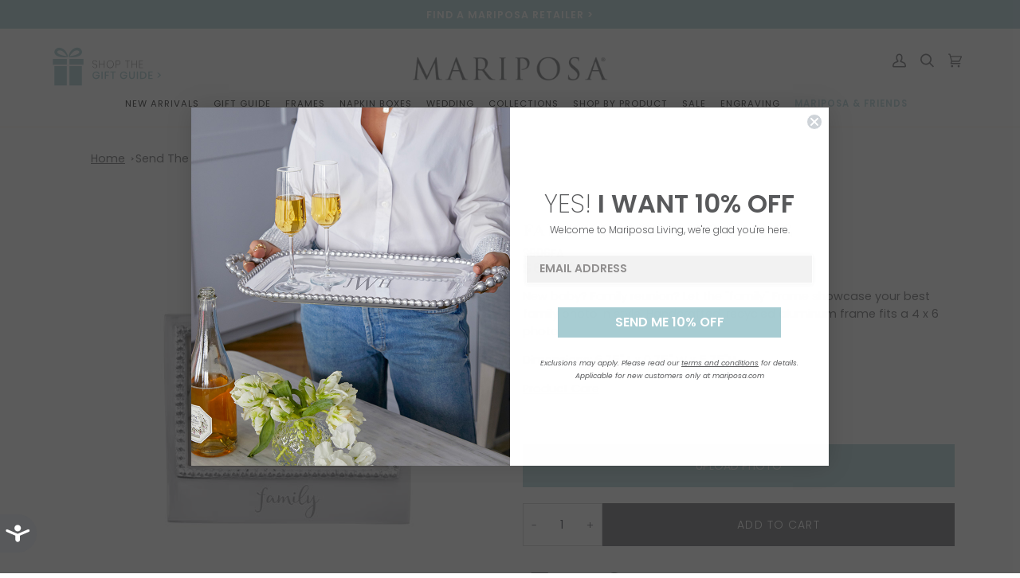

--- FILE ---
content_type: text/html; charset=utf-8
request_url: https://mariposa.com/collections/statement-frames/products/3906fa
body_size: 70598
content:
<!doctype html>




<html
  class="no-js"
  lang="en"
  ><head>
<link rel='preconnect dns-prefetch' href='https://api.config-security.com/' crossorigin />
<link rel='preconnect dns-prefetch' href='https://conf.config-security.com/' crossorigin />
<link rel='preconnect dns-prefetch' href='https://whale.camera/' crossorigin />
<script>
/* >> TriplePixel :: start*/
window.TriplePixelData={TripleName:"mariposa-gift.myshopify.com",ver:"2.12",plat:"SHOPIFY",isHeadless:false},function(W,H,A,L,E,_,B,N){function O(U,T,P,H,R){void 0===R&&(R=!1),H=new XMLHttpRequest,P?(H.open("POST",U,!0),H.setRequestHeader("Content-Type","text/plain")):H.open("GET",U,!0),H.send(JSON.stringify(P||{})),H.onreadystatechange=function(){4===H.readyState&&200===H.status?(R=H.responseText,U.includes(".txt")?eval(R):P||(N[B]=R)):(299<H.status||H.status<200)&&T&&!R&&(R=!0,O(U,T-1,P))}}if(N=window,!N[H+"sn"]){N[H+"sn"]=1,L=function(){return Date.now().toString(36)+"_"+Math.random().toString(36)};try{A.setItem(H,1+(0|A.getItem(H)||0)),(E=JSON.parse(A.getItem(H+"U")||"[]")).push({u:location.href,r:document.referrer,t:Date.now(),id:L()}),A.setItem(H+"U",JSON.stringify(E))}catch(e){}var i,m,p;A.getItem('"!nC`')||(_=A,A=N,A[H]||(E=A[H]=function(t,e,a){return void 0===a&&(a=[]),"State"==t?E.s:(W=L(),(E._q=E._q||[]).push([W,t,e].concat(a)),W)},E.s="Installed",E._q=[],E.ch=W,B="configSecurityConfModel",N[B]=1,O("https://conf.config-security.com/model",5),i=L(),m=A[atob("c2NyZWVu")],_.setItem("di_pmt_wt",i),p={id:i,action:"profile",avatar:_.getItem("auth-security_rand_salt_"),time:m[atob("d2lkdGg=")]+":"+m[atob("aGVpZ2h0")],host:A.TriplePixelData.TripleName,plat:A.TriplePixelData.plat,url:window.location.href,ref:document.referrer,ver:A.TriplePixelData.ver},O("https://api.config-security.com/event",5,p),O("https://whale.camera/live/dot.txt",5)))}}("","TriplePixel",localStorage);
/* << TriplePixel :: end*/
</script>
    <!-- Start cookieyes banner --> <script id="cookieyes" type="text/javascript" src="https://cdn-cookieyes.com/client_data/f087f60d6d5caf2a5430a6e7/script.js"></script> <!-- End cookieyes banner -->
    <meta charset="utf-8">
    <meta http-equiv="X-UA-Compatible" content="IE=edge,chrome=1">
    <meta name="viewport" content="width=device-width,initial-scale=1,viewport-fit=cover">
    <meta name="theme-color" content="#687158"><link rel="canonical" href="https://mariposa.com/products/3906fa"><!-- ======================= Pipeline Theme V6.2.2 ========================= -->

    <link
      rel="preconnect"
      href="https://cdn.shopify.com"
      crossorigin>
    <link
      rel="preconnect"
      href="https://fonts.shopify.com"
      crossorigin>
    <link
      rel="preconnect"
      href="https://monorail-edge.shopifysvc.com"
      crossorigin>


    <link
      rel="preload"
      href="//mariposa.com/cdn/shop/t/63/assets/lazysizes.js?v=111431644619468174291671702853"
      as="script">
    <link
      rel="preload"
      href="//mariposa.com/cdn/shop/t/63/assets/vendor.js?v=29724394775400778531671702853"
      as="script">
    <link
      rel="preload"
      href="//mariposa.com/cdn/shop/t/63/assets/theme.dev.js?v=1180927692987819201762269964"
      as="script">
    <link
    rel="preload"
      href="https://code.jquery.com/jquery-3.6.1.min.js"
      as="script">
    
    <link
      rel="preload"
      href="//mariposa.com/cdn/shop/t/63/assets/theme.css?v=60622311853075829611764084493"
      as="style">
    <link
      rel="preload"
      href="//mariposa.com/cdn/shop/t/63/assets/customize.css?v=24423981191301703221764356904"
      as="style">
    
      <link
        rel="preload"
        href="//mariposa.com/cdn/shop/t/63/assets/Drift.min.js?v=138642554298686103791671702853"
        as="script">
    

    
<link
        rel="preload"
        as="image"
        href="//mariposa.com/cdn/shop/files/family-beaded-4x6-frame-mariposa-550609_small.jpg?v=1743717165"
        srcset='//mariposa.com/cdn/shop/files/family-beaded-4x6-frame-mariposa-550609_550x.jpg?v=1743717165 550w,//mariposa.com/cdn/shop/files/family-beaded-4x6-frame-mariposa-550609.jpg?v=1743717165 600w"
              sizes="(min-width: 768px), 50vw, 
                             100vw'>
    
<link
        rel="shortcut icon"
        href="//mariposa.com/cdn/shop/files/Mariposa-favicon-32x32_32x32.png?v=1614292608"
        type="image/png"><!-- Title and description ================================================ -->
    
    <title>
      

      FAMILY Beaded 4x6 Picture Frame | Mariposa

    </title><meta name="description" content="Discover Mariposa&#39;s handmade FAMILY Beaded 4x6 Framemade from recycled metal. Personalize picture frames with custom engraving.">
    <!-- /snippets/social-meta-tags.liquid -->
<div id="meta-tags"><meta property="og:site_name" content="Mariposa">
<meta property="og:url" content="https://mariposa.com/products/3906fa">
<meta property="og:title" content="FAMILY Beaded 4x6 Frame">
<meta property="og:type" content="product">
<meta property="og:description" content="Discover Mariposa&#39;s handmade FAMILY Beaded 4x6 Framemade from recycled metal. Personalize picture frames with custom engraving."><meta property="og:price:amount" content="64.00">
  <meta property="og:price:currency" content="USD">
      <meta property="og:image" content="http://mariposa.com/cdn/shop/files/family-beaded-4x6-frame-mariposa-550609.jpg?v=1743717165">
      <meta property="og:image:secure_url" content="https://mariposa.com/cdn/shop/files/family-beaded-4x6-frame-mariposa-550609.jpg?v=1743717165">
      <meta property="og:image:height" content="600">
      <meta property="og:image:width" content="600">
      <meta property="og:image" content="http://mariposa.com/cdn/shop/files/GiftboxesChair_SS25_6_7_cd012f83-c80e-4f8c-b406-d4fe05b7a5ba.jpg?v=1764685661">
      <meta property="og:image:secure_url" content="https://mariposa.com/cdn/shop/files/GiftboxesChair_SS25_6_7_cd012f83-c80e-4f8c-b406-d4fe05b7a5ba.jpg?v=1764685661">
      <meta property="og:image:height" content="2000">
      <meta property="og:image:width" content="2000">
<meta property="twitter:image" content="http://mariposa.com/cdn/shop/files/family-beaded-4x6-frame-mariposa-550609_1200x1200.jpg?v=1743717165">

<meta name="twitter:site" content="@MariposaGifts">
<meta name="twitter:card" content="summary_large_image">
<meta name="twitter:title" content="FAMILY Beaded 4x6 Frame">
<meta name="twitter:description" content="Discover Mariposa&#39;s handmade FAMILY Beaded 4x6 Framemade from recycled metal. Personalize picture frames with custom engraving.">
</div><!-- CSS ================================================================== -->

    <link href="//mariposa.com/cdn/shop/t/63/assets/font-settings.css?v=72957541648281528651762269966" rel="stylesheet" type="text/css" media="all" />

    
<style data-shopify>

:root {
/* ================ Spinner ================ */
--SPINNER: url(//mariposa.com/cdn/shop/t/63/assets/spinner.gif?v=74017169589876499871671702853);

/* ================ Product video ================ */

--COLOR-VIDEO-BG: #f2f2f2;


/* ================ Color Variables ================ */

/* === Backgrounds ===*/
--COLOR-BG: #ffffff;
--COLOR-BG-ACCENT: #fcfaf7;

/* === Text colors ===*/
--COLOR-TEXT-DARK: #2d3139;
--COLOR-TEXT: #58595b;
--COLOR-TEXT-LIGHT: #8a8b8c;

/* === Bright color ===*/
--COLOR-PRIMARY: #a7cdd1;
--COLOR-PRIMARY-HOVER: #65bdc6;
--COLOR-PRIMARY-FADE: rgba(167, 205, 209, 0.05);
--COLOR-PRIMARY-FADE-HOVER: rgba(167, 205, 209, 0.1);--COLOR-PRIMARY-OPPOSITE: #000000;

/* === Secondary/link Color ===*/
--COLOR-SECONDARY: #687158;
--COLOR-SECONDARY-HOVER: #434f2d;
--COLOR-SECONDARY-FADE: rgba(104, 113, 88, 0.05);
--COLOR-SECONDARY-FADE-HOVER: rgba(104, 113, 88, 0.1);--COLOR-SECONDARY-OPPOSITE: #ffffff;

/* === Shades of grey ===*/
--COLOR-A5:  rgba(88, 89, 91, 0.05);
--COLOR-A10: rgba(88, 89, 91, 0.1);
--COLOR-A20: rgba(88, 89, 91, 0.2);
--COLOR-A35: rgba(88, 89, 91, 0.35);
--COLOR-A50: rgba(88, 89, 91, 0.5);
--COLOR-A80: rgba(88, 89, 91, 0.8);
--COLOR-A90: rgba(88, 89, 91, 0.9);
--COLOR-A95: rgba(88, 89, 91, 0.95);


/* ================ Inverted Color Variables ================ */

--INVERSE-BG: #333333;
--INVERSE-BG-ACCENT: #191008;

/* === Text colors ===*/
--INVERSE-TEXT-DARK: #ffffff;
--INVERSE-TEXT: #FFFFFF;
--INVERSE-TEXT-LIGHT: #c2c2c2;

/* === Bright color ===*/
--INVERSE-PRIMARY: #ffe5da;
--INVERSE-PRIMARY-HOVER: #ffaf8e;
--INVERSE-PRIMARY-FADE: rgba(255, 229, 218, 0.05);
--INVERSE-PRIMARY-FADE-HOVER: rgba(255, 229, 218, 0.1);--INVERSE-PRIMARY-OPPOSITE: #000000;


/* === Second Color ===*/
--INVERSE-SECONDARY: #dff3fd;
--INVERSE-SECONDARY-HOVER: #91dbff;
--INVERSE-SECONDARY-FADE: rgba(223, 243, 253, 0.05);
--INVERSE-SECONDARY-FADE-HOVER: rgba(223, 243, 253, 0.1);--INVERSE-SECONDARY-OPPOSITE: #000000;


/* === Shades of grey ===*/
--INVERSE-A5:  rgba(255, 255, 255, 0.05);
--INVERSE-A10: rgba(255, 255, 255, 0.1);
--INVERSE-A20: rgba(255, 255, 255, 0.2);
--INVERSE-A35: rgba(255, 255, 255, 0.3);
--INVERSE-A80: rgba(255, 255, 255, 0.8);
--INVERSE-A90: rgba(255, 255, 255, 0.9);
--INVERSE-A95: rgba(255, 255, 255, 0.95);


/* === Account Bar ===*/
--COLOR-ANNOUNCEMENT-BG: #a7ccd2;
--COLOR-ANNOUNCEMENT-TEXT: #fffcf9;

/* === Nav and dropdown link background ===*/
--COLOR-NAV: #ffffff;
--COLOR-NAV-TEXT: #58595b;
--COLOR-NAV-BORDER: #f8f0e7;
--COLOR-NAV-A10: rgba(88, 89, 91, 0.1);
--COLOR-NAV-A50: rgba(88, 89, 91, 0.5);
--COLOR-HIGHLIGHT-LINK: #a7cdd1;

/* === Site Footer ===*/
--COLOR-FOOTER-BG: #f2f2f2;
--COLOR-FOOTER-TEXT: #58595b;
--COLOR-FOOTER-A5: rgba(88, 89, 91, 0.05);
--COLOR-FOOTER-A15: rgba(88, 89, 91, 0.15);
--COLOR-FOOTER-A90: rgba(88, 89, 91, 0.9);

/* === Products ===*/
--PRODUCT-GRID-ASPECT-RATIO: 100%;

/* === Product badges ===*/
--COLOR-BADGE: #ffffff;
--COLOR-BADGE-TEXT: #656565;

/* === disabled form colors ===*/
--COLOR-DISABLED-BG: #eeeeef;
--COLOR-DISABLED-TEXT: #c5c5c6;

--INVERSE-DISABLED-BG: #474747;
--INVERSE-DISABLED-TEXT: #7a7a7a;

/* === Button Radius === */
--BUTTON-RADIUS: 0px;


/* ================ Typography ================ */

--FONT-STACK-BODY: Poppins, sans-serif;
--FONT-STYLE-BODY: normal;
--FONT-WEIGHT-BODY: 400;
--FONT-WEIGHT-BODY-BOLD: 500;
--FONT-ADJUST-BODY: 1.0;

--FONT-STACK-HEADING: Gelasio, serif;
--FONT-STYLE-HEADING: normal;
--FONT-WEIGHT-HEADING: 400;
--FONT-WEIGHT-HEADING-BOLD: 500;
--FONT-ADJUST-HEADING: 1.15;

  --FONT-HEADING-SPACE: initial;
  --FONT-HEADING-CAPS: initial;


--FONT-STACK-ACCENT: Poppins, serif;
--FONT-STYLE-ACCENT: normal;
--FONT-WEIGHT-ACCENT: 300;
--FONT-WEIGHT-ACCENT-BOLD: 400;
--FONT-ADJUST-ACCENT: 0.95;

--ICO-SELECT: url('//mariposa.com/cdn/shop/t/63/assets/ico-select.svg?v=50436149302966305751671702854');

--URL-ZOOM: url('//mariposa.com/cdn/shop/t/63/assets/cursor-zoom.svg?v=3449025592060644951671702866');
--URL-ZOOM-2X: url('//mariposa.com/cdn/shop/t/63/assets/cursor-zoom-2x.svg?v=92027592193069208531671702854');

/* ================ Photo correction ================ */
--PHOTO-CORRECTION: 100%;



}

</style>

    <link href="//mariposa.com/cdn/shop/t/63/assets/theme.css?v=60622311853075829611764084493" rel="stylesheet" type="text/css" media="all" />
    <link href="//mariposa.com/cdn/shop/t/63/assets/customize.css?v=24423981191301703221764356904" rel="stylesheet" type="text/css" media="all" />
    <link href="//mariposa.com/cdn/shop/t/63/assets/personalize.css?v=70069357264697025311728459726" rel="stylesheet" type="text/css" media="all" />

    <script>
      document.documentElement.className = document.documentElement.className.replace('no-js', 'js');
      let root = '/';
      if (root[root.length - 1] !== '/') {
        root = `${root}/`;
      }
      var theme = {
        routes: {
          root_url: root,
          cart: '/cart',
          cart_add_url: '/cart/add',
          product_recommendations_url: '/recommendations/products',
          account_addresses_url: '/account/addresses'
        },
        assets: {
          photoswipe: '//mariposa.com/cdn/shop/t/63/assets/photoswipe.js?v=127104016560770043431671702853',
          smoothscroll: '//mariposa.com/cdn/shop/t/63/assets/smoothscroll.js?v=37906625415260927261671702854',
          swatches: '//mariposa.com/cdn/shop/t/63/assets/swatches.json?v=37733604927521661101676379656',
          noImage: '//mariposa.com/cdn/shopifycloud/storefront/assets/no-image-2048-a2addb12.gif',
          base: '//mariposa.com/cdn/shop/t/63/assets/'
        },
        strings: {
          swatchesKey: "Color, Colour",
          addToCart: "Add to Cart",
          estimateShipping: "Estimate shipping",
          noShippingAvailable: "We do not ship to this destination.",
          free: "Free",
          from: "From",
          preOrder: "Pre-order",
          soldOut: "Coming Soon",
          sale: "Sale",
          subscription: "Subscription",
          unavailable: "Unavailable",
          unitPrice: "Unit price",
          unitPriceSeparator: "per",
          stockout: "All available stock is in cart",
          products: "Products",
          pages: "Pages",
          collections: "Collections",
          resultsFor: "Results for",
          noResultsFor: "No results for",
          articles: "Articles"
        },
        settings: {
          badge_sale_type: "dollar",
          search_products: true,
          search_collections: true,
          search_pages: true,
          search_articles: true,
          animate_hover: true,
          animate_scroll: true
        },
        info: {
          name: 'pipeline'
        },
        moneyFormat: "${{amount}}",
        version: '6.2.2'
      }
      let windowInnerHeight = window.innerHeight;
      document.documentElement.style.setProperty('--full-screen', `${windowInnerHeight}px`);
      document.documentElement.style.setProperty('--three-quarters', `${
        windowInnerHeight * 0.75
      }px`);
      document.documentElement.style.setProperty('--two-thirds', `${
        windowInnerHeight * 0.66
      }px`);
      document.documentElement.style.setProperty('--one-half', `${
        windowInnerHeight * 0.5
      }px`);
      document.documentElement.style.setProperty('--one-third', `${
        windowInnerHeight * 0.33
      }px`);
      document.documentElement.style.setProperty('--one-fifth', `${
        windowInnerHeight * 0.2
      }px`);

      window.lazySizesConfig = window.lazySizesConfig || {};
      window.lazySizesConfig.loadHidden = false;
    </script><!-- Theme Javascript ============================================================== -->
    <script src="//mariposa.com/cdn/shop/t/63/assets/lazysizes.js?v=111431644619468174291671702853" async="async"></script>
    <script src="//mariposa.com/cdn/shop/t/63/assets/vendor.js?v=29724394775400778531671702853" defer="defer"></script>
    <script src="//mariposa.com/cdn/shop/t/63/assets/theme.dev.js?v=1180927692987819201762269964" defer="defer"></script>
    

    <script>
      (function() {
        function onPageShowEvents() {
          if ('requestIdleCallback' in window) {
            requestIdleCallback(initCartEvent)
          } else {
            initCartEvent()
          }
          function initCartEvent() {
            document.documentElement.dispatchEvent(new CustomEvent('theme:cart:init', {bubbles: true}));
          }
        };
        window.onpageshow = onPageShowEvents;
      })();
    </script>

    <script type="text/javascript">
      if (window.MSInputMethodContext && document.documentMode) {
      var scripts = document.getElementsByTagName('script')[0];
                  var polyfill = document.createElement("script");
                  polyfill.defer = true;
                  polyfill.src = "//mariposa.com/cdn/shop/t/63/assets/ie11.js?v=144489047535103983231671702853";
      scripts.parentNode.insertBefore(polyfill, scripts);
                }
    </script>

    
      <script src="//mariposa.com/cdn/shop/t/63/assets/Drift.min.js?v=138642554298686103791671702853" defer="defer"></script>

      <script>
        document.addEventListener("DOMContentLoaded", function() {
          const driftImgs = document.querySelectorAll('.image-zoom');
          Array.prototype.map.call(driftImgs, img => {
            new Drift(img, {paneContainer: img.nextElementSibling});
          });
        });
      </script>
    

    <!-- Shopify app scripts =========================================================== -->
    <script>window.performance && window.performance.mark && window.performance.mark('shopify.content_for_header.start');</script><meta name="google-site-verification" content="-A1AcOZB-bxxDUqHxrOcwDmL1jc4LXRv8BQl9PjMg1c">
<meta name="google-site-verification" content="-A1AcOZB-bxxDUqHxrOcwDmL1jc4LXRv8BQl9PjMg1c">
<meta name="facebook-domain-verification" content="pa4z2mzmixhspq6dss02iuhdfngw12">
<meta id="shopify-digital-wallet" name="shopify-digital-wallet" content="/34456797321/digital_wallets/dialog">
<meta name="shopify-checkout-api-token" content="641fee6978f06c49471229f7843163cd">
<link rel="alternate" hreflang="x-default" href="https://mariposa.com/products/3906fa">
<link rel="alternate" hreflang="en-US" href="https://mariposa.com/products/3906fa">
<link rel="alternate" hreflang="fr-US" href="https://mariposa.com/fr/products/3906fa">
<link rel="alternate" type="application/json+oembed" href="https://mariposa.com/products/3906fa.oembed">
<script async="async" src="/checkouts/internal/preloads.js?locale=en-US"></script>
<link rel="preconnect" href="https://shop.app" crossorigin="anonymous">
<script async="async" src="https://shop.app/checkouts/internal/preloads.js?locale=en-US&shop_id=34456797321" crossorigin="anonymous"></script>
<script id="apple-pay-shop-capabilities" type="application/json">{"shopId":34456797321,"countryCode":"US","currencyCode":"USD","merchantCapabilities":["supports3DS"],"merchantId":"gid:\/\/shopify\/Shop\/34456797321","merchantName":"Mariposa","requiredBillingContactFields":["postalAddress","email"],"requiredShippingContactFields":["postalAddress","email"],"shippingType":"shipping","supportedNetworks":["visa","masterCard","amex","discover","elo","jcb"],"total":{"type":"pending","label":"Mariposa","amount":"1.00"},"shopifyPaymentsEnabled":true,"supportsSubscriptions":true}</script>
<script id="shopify-features" type="application/json">{"accessToken":"641fee6978f06c49471229f7843163cd","betas":["rich-media-storefront-analytics"],"domain":"mariposa.com","predictiveSearch":true,"shopId":34456797321,"locale":"en"}</script>
<script>var Shopify = Shopify || {};
Shopify.shop = "mariposa-gift.myshopify.com";
Shopify.locale = "en";
Shopify.currency = {"active":"USD","rate":"1.0"};
Shopify.country = "US";
Shopify.theme = {"name":"mariposa\/master","id":128065470601,"schema_name":"Pipeline","schema_version":"6.2.2","theme_store_id":null,"role":"main"};
Shopify.theme.handle = "null";
Shopify.theme.style = {"id":null,"handle":null};
Shopify.cdnHost = "mariposa.com/cdn";
Shopify.routes = Shopify.routes || {};
Shopify.routes.root = "/";</script>
<script type="module">!function(o){(o.Shopify=o.Shopify||{}).modules=!0}(window);</script>
<script>!function(o){function n(){var o=[];function n(){o.push(Array.prototype.slice.apply(arguments))}return n.q=o,n}var t=o.Shopify=o.Shopify||{};t.loadFeatures=n(),t.autoloadFeatures=n()}(window);</script>
<script>
  window.ShopifyPay = window.ShopifyPay || {};
  window.ShopifyPay.apiHost = "shop.app\/pay";
  window.ShopifyPay.redirectState = null;
</script>
<script id="shop-js-analytics" type="application/json">{"pageType":"product"}</script>
<script defer="defer" async type="module" src="//mariposa.com/cdn/shopifycloud/shop-js/modules/v2/client.init-shop-cart-sync_BT-GjEfc.en.esm.js"></script>
<script defer="defer" async type="module" src="//mariposa.com/cdn/shopifycloud/shop-js/modules/v2/chunk.common_D58fp_Oc.esm.js"></script>
<script defer="defer" async type="module" src="//mariposa.com/cdn/shopifycloud/shop-js/modules/v2/chunk.modal_xMitdFEc.esm.js"></script>
<script type="module">
  await import("//mariposa.com/cdn/shopifycloud/shop-js/modules/v2/client.init-shop-cart-sync_BT-GjEfc.en.esm.js");
await import("//mariposa.com/cdn/shopifycloud/shop-js/modules/v2/chunk.common_D58fp_Oc.esm.js");
await import("//mariposa.com/cdn/shopifycloud/shop-js/modules/v2/chunk.modal_xMitdFEc.esm.js");

  window.Shopify.SignInWithShop?.initShopCartSync?.({"fedCMEnabled":true,"windoidEnabled":true});

</script>
<script>
  window.Shopify = window.Shopify || {};
  if (!window.Shopify.featureAssets) window.Shopify.featureAssets = {};
  window.Shopify.featureAssets['shop-js'] = {"shop-cart-sync":["modules/v2/client.shop-cart-sync_DZOKe7Ll.en.esm.js","modules/v2/chunk.common_D58fp_Oc.esm.js","modules/v2/chunk.modal_xMitdFEc.esm.js"],"init-fed-cm":["modules/v2/client.init-fed-cm_B6oLuCjv.en.esm.js","modules/v2/chunk.common_D58fp_Oc.esm.js","modules/v2/chunk.modal_xMitdFEc.esm.js"],"shop-cash-offers":["modules/v2/client.shop-cash-offers_D2sdYoxE.en.esm.js","modules/v2/chunk.common_D58fp_Oc.esm.js","modules/v2/chunk.modal_xMitdFEc.esm.js"],"shop-login-button":["modules/v2/client.shop-login-button_QeVjl5Y3.en.esm.js","modules/v2/chunk.common_D58fp_Oc.esm.js","modules/v2/chunk.modal_xMitdFEc.esm.js"],"pay-button":["modules/v2/client.pay-button_DXTOsIq6.en.esm.js","modules/v2/chunk.common_D58fp_Oc.esm.js","modules/v2/chunk.modal_xMitdFEc.esm.js"],"shop-button":["modules/v2/client.shop-button_DQZHx9pm.en.esm.js","modules/v2/chunk.common_D58fp_Oc.esm.js","modules/v2/chunk.modal_xMitdFEc.esm.js"],"avatar":["modules/v2/client.avatar_BTnouDA3.en.esm.js"],"init-windoid":["modules/v2/client.init-windoid_CR1B-cfM.en.esm.js","modules/v2/chunk.common_D58fp_Oc.esm.js","modules/v2/chunk.modal_xMitdFEc.esm.js"],"init-shop-for-new-customer-accounts":["modules/v2/client.init-shop-for-new-customer-accounts_C_vY_xzh.en.esm.js","modules/v2/client.shop-login-button_QeVjl5Y3.en.esm.js","modules/v2/chunk.common_D58fp_Oc.esm.js","modules/v2/chunk.modal_xMitdFEc.esm.js"],"init-shop-email-lookup-coordinator":["modules/v2/client.init-shop-email-lookup-coordinator_BI7n9ZSv.en.esm.js","modules/v2/chunk.common_D58fp_Oc.esm.js","modules/v2/chunk.modal_xMitdFEc.esm.js"],"init-shop-cart-sync":["modules/v2/client.init-shop-cart-sync_BT-GjEfc.en.esm.js","modules/v2/chunk.common_D58fp_Oc.esm.js","modules/v2/chunk.modal_xMitdFEc.esm.js"],"shop-toast-manager":["modules/v2/client.shop-toast-manager_DiYdP3xc.en.esm.js","modules/v2/chunk.common_D58fp_Oc.esm.js","modules/v2/chunk.modal_xMitdFEc.esm.js"],"init-customer-accounts":["modules/v2/client.init-customer-accounts_D9ZNqS-Q.en.esm.js","modules/v2/client.shop-login-button_QeVjl5Y3.en.esm.js","modules/v2/chunk.common_D58fp_Oc.esm.js","modules/v2/chunk.modal_xMitdFEc.esm.js"],"init-customer-accounts-sign-up":["modules/v2/client.init-customer-accounts-sign-up_iGw4briv.en.esm.js","modules/v2/client.shop-login-button_QeVjl5Y3.en.esm.js","modules/v2/chunk.common_D58fp_Oc.esm.js","modules/v2/chunk.modal_xMitdFEc.esm.js"],"shop-follow-button":["modules/v2/client.shop-follow-button_CqMgW2wH.en.esm.js","modules/v2/chunk.common_D58fp_Oc.esm.js","modules/v2/chunk.modal_xMitdFEc.esm.js"],"checkout-modal":["modules/v2/client.checkout-modal_xHeaAweL.en.esm.js","modules/v2/chunk.common_D58fp_Oc.esm.js","modules/v2/chunk.modal_xMitdFEc.esm.js"],"shop-login":["modules/v2/client.shop-login_D91U-Q7h.en.esm.js","modules/v2/chunk.common_D58fp_Oc.esm.js","modules/v2/chunk.modal_xMitdFEc.esm.js"],"lead-capture":["modules/v2/client.lead-capture_BJmE1dJe.en.esm.js","modules/v2/chunk.common_D58fp_Oc.esm.js","modules/v2/chunk.modal_xMitdFEc.esm.js"],"payment-terms":["modules/v2/client.payment-terms_Ci9AEqFq.en.esm.js","modules/v2/chunk.common_D58fp_Oc.esm.js","modules/v2/chunk.modal_xMitdFEc.esm.js"]};
</script>
<script>(function() {
  var isLoaded = false;
  function asyncLoad() {
    if (isLoaded) return;
    isLoaded = true;
    var urls = ["https:\/\/cdn.nfcube.com\/instafeed-7e3e30200ce5a84db968d9f6132ab688.js?shop=mariposa-gift.myshopify.com","https:\/\/d1639lhkj5l89m.cloudfront.net\/js\/storefront\/uppromote.js?shop=mariposa-gift.myshopify.com"];
    for (var i = 0; i < urls.length; i++) {
      var s = document.createElement('script');
      s.type = 'text/javascript';
      s.async = true;
      s.src = urls[i];
      var x = document.getElementsByTagName('script')[0];
      x.parentNode.insertBefore(s, x);
    }
  };
  if(window.attachEvent) {
    window.attachEvent('onload', asyncLoad);
  } else {
    window.addEventListener('load', asyncLoad, false);
  }
})();</script>
<script id="__st">var __st={"a":34456797321,"offset":-18000,"reqid":"67563b7d-ffb3-4d1d-81c7-efa71061ebe7-1769350898","pageurl":"mariposa.com\/collections\/statement-frames\/products\/3906fa","u":"96172910a2f3","p":"product","rtyp":"product","rid":4629189099657};</script>
<script>window.ShopifyPaypalV4VisibilityTracking = true;</script>
<script id="form-persister">!function(){'use strict';const t='contact',e='new_comment',n=[[t,t],['blogs',e],['comments',e],[t,'customer']],o='password',r='form_key',c=['recaptcha-v3-token','g-recaptcha-response','h-captcha-response',o],s=()=>{try{return window.sessionStorage}catch{return}},i='__shopify_v',u=t=>t.elements[r],a=function(){const t=[...n].map((([t,e])=>`form[action*='/${t}']:not([data-nocaptcha='true']) input[name='form_type'][value='${e}']`)).join(',');var e;return e=t,()=>e?[...document.querySelectorAll(e)].map((t=>t.form)):[]}();function m(t){const e=u(t);a().includes(t)&&(!e||!e.value)&&function(t){try{if(!s())return;!function(t){const e=s();if(!e)return;const n=u(t);if(!n)return;const o=n.value;o&&e.removeItem(o)}(t);const e=Array.from(Array(32),(()=>Math.random().toString(36)[2])).join('');!function(t,e){u(t)||t.append(Object.assign(document.createElement('input'),{type:'hidden',name:r})),t.elements[r].value=e}(t,e),function(t,e){const n=s();if(!n)return;const r=[...t.querySelectorAll(`input[type='${o}']`)].map((({name:t})=>t)),u=[...c,...r],a={};for(const[o,c]of new FormData(t).entries())u.includes(o)||(a[o]=c);n.setItem(e,JSON.stringify({[i]:1,action:t.action,data:a}))}(t,e)}catch(e){console.error('failed to persist form',e)}}(t)}const f=t=>{if('true'===t.dataset.persistBound)return;const e=function(t,e){const n=function(t){return'function'==typeof t.submit?t.submit:HTMLFormElement.prototype.submit}(t).bind(t);return function(){let t;return()=>{t||(t=!0,(()=>{try{e(),n()}catch(t){(t=>{console.error('form submit failed',t)})(t)}})(),setTimeout((()=>t=!1),250))}}()}(t,(()=>{m(t)}));!function(t,e){if('function'==typeof t.submit&&'function'==typeof e)try{t.submit=e}catch{}}(t,e),t.addEventListener('submit',(t=>{t.preventDefault(),e()})),t.dataset.persistBound='true'};!function(){function t(t){const e=(t=>{const e=t.target;return e instanceof HTMLFormElement?e:e&&e.form})(t);e&&m(e)}document.addEventListener('submit',t),document.addEventListener('DOMContentLoaded',(()=>{const e=a();for(const t of e)f(t);var n;n=document.body,new window.MutationObserver((t=>{for(const e of t)if('childList'===e.type&&e.addedNodes.length)for(const t of e.addedNodes)1===t.nodeType&&'FORM'===t.tagName&&a().includes(t)&&f(t)})).observe(n,{childList:!0,subtree:!0,attributes:!1}),document.removeEventListener('submit',t)}))}()}();</script>
<script integrity="sha256-4kQ18oKyAcykRKYeNunJcIwy7WH5gtpwJnB7kiuLZ1E=" data-source-attribution="shopify.loadfeatures" defer="defer" src="//mariposa.com/cdn/shopifycloud/storefront/assets/storefront/load_feature-a0a9edcb.js" crossorigin="anonymous"></script>
<script crossorigin="anonymous" defer="defer" src="//mariposa.com/cdn/shopifycloud/storefront/assets/shopify_pay/storefront-65b4c6d7.js?v=20250812"></script>
<script data-source-attribution="shopify.dynamic_checkout.dynamic.init">var Shopify=Shopify||{};Shopify.PaymentButton=Shopify.PaymentButton||{isStorefrontPortableWallets:!0,init:function(){window.Shopify.PaymentButton.init=function(){};var t=document.createElement("script");t.src="https://mariposa.com/cdn/shopifycloud/portable-wallets/latest/portable-wallets.en.js",t.type="module",document.head.appendChild(t)}};
</script>
<script data-source-attribution="shopify.dynamic_checkout.buyer_consent">
  function portableWalletsHideBuyerConsent(e){var t=document.getElementById("shopify-buyer-consent"),n=document.getElementById("shopify-subscription-policy-button");t&&n&&(t.classList.add("hidden"),t.setAttribute("aria-hidden","true"),n.removeEventListener("click",e))}function portableWalletsShowBuyerConsent(e){var t=document.getElementById("shopify-buyer-consent"),n=document.getElementById("shopify-subscription-policy-button");t&&n&&(t.classList.remove("hidden"),t.removeAttribute("aria-hidden"),n.addEventListener("click",e))}window.Shopify?.PaymentButton&&(window.Shopify.PaymentButton.hideBuyerConsent=portableWalletsHideBuyerConsent,window.Shopify.PaymentButton.showBuyerConsent=portableWalletsShowBuyerConsent);
</script>
<script data-source-attribution="shopify.dynamic_checkout.cart.bootstrap">document.addEventListener("DOMContentLoaded",(function(){function t(){return document.querySelector("shopify-accelerated-checkout-cart, shopify-accelerated-checkout")}if(t())Shopify.PaymentButton.init();else{new MutationObserver((function(e,n){t()&&(Shopify.PaymentButton.init(),n.disconnect())})).observe(document.body,{childList:!0,subtree:!0})}}));
</script>
<link id="shopify-accelerated-checkout-styles" rel="stylesheet" media="screen" href="https://mariposa.com/cdn/shopifycloud/portable-wallets/latest/accelerated-checkout-backwards-compat.css" crossorigin="anonymous">
<style id="shopify-accelerated-checkout-cart">
        #shopify-buyer-consent {
  margin-top: 1em;
  display: inline-block;
  width: 100%;
}

#shopify-buyer-consent.hidden {
  display: none;
}

#shopify-subscription-policy-button {
  background: none;
  border: none;
  padding: 0;
  text-decoration: underline;
  font-size: inherit;
  cursor: pointer;
}

#shopify-subscription-policy-button::before {
  box-shadow: none;
}

      </style>

<script>window.performance && window.performance.mark && window.performance.mark('shopify.content_for_header.end');</script>
    

    
    
    <!-- Infinite scroll breaks variant change on product page -->
    


    <script>
      (function(w,d,t,r,u)
      {
        var f,n,i;
        w[u]=w[u]||[],f=function()
        {
          var o={ti:"343058103", enableAutoSpaTracking: true};
          o.q=w[u],w[u]=new UET(o),w[u].push("pageLoad")
        },
        n=d.createElement(t),n.src=r,n.async=1,n.onload=n.onreadystatechange=function()
        {
          var s=this.readyState;
          s&&s!=="loaded"&&s!=="complete"||(f(),n.onload=n.onreadystatechange=null)
        },
        i=d.getElementsByTagName(t)[0],i.parentNode.insertBefore(n,i)
      })
      (window,document,"script","//bat.bing.com/bat.js","uetq");
    </script>

    

<script id="sca_fg_cart_ShowGiftAsProductTemplate" type="text/template">
  
  <div class="item not-sca-qv" id="sca-freegift-{{productID}}">
    <a class="close_box" style="display: none;position: absolute;top:5px;right: 10px;font-size: 22px;font-weight: bold;cursor: pointer;text-decoration:none;color: #aaa;">×</a>
    <a href="/products/{{productHandle}}" target="_blank"><img style="margin-left: auto; margin-right: auto; width: 50%;" class="lazyOwl" data-src="{{productImageURL}}"></a>
    <div class="sca-product-shop">
      <div class="review-summary3">
        <div class="yotpo bottomLine" style="text-align:center"
          data-product-id="{{productID}}"
          data-product-models="{{productID}}"
          data-name="{{productTitle}}"
          data-url="/products/{{productHandle}}">
        </div>
      </div>
      <div class="f-fix"><span class="sca-product-title" style="white-space: nowrap;color:#000;{{showfgTitle}}">{{productTitle}}</span>
          <div id="product-variants-{{productID}}">
            <div class="sca-price" id="price-field-{{productID}}">
              <span class="sca-old-price">{{variant_compare_at_price}}</span>
              <span class="sca-special-price">{{variant_price}}</span>
            </div>
            <div id="stay-content-sca-freegift-{{productID}}" class="sca-fg-cart-item">
              <a class="close_box" style="display: none;position: absolute;top:5px;right: 10px;font-size: 22px;font-weight: bold;cursor: pointer;text-decoration:none;color: #aaa;">×</a>
              <select id="product-select-{{productID}}" name="id" style="display: none">
                {{optionVariantData}}
              </select>
            </div>
          </div>
          <button type='button' id="sca-btn-select-{{productID}}" class="sca-button" onclick="onclickSelect_{{productID}}();"><span>{{SelectButton}}</span></button>
          <button type='button' id="sca-btn-{{productID}}" class="sca-button" style="display: none"><span>{{AddToCartButton}}</span></button>
      </div>
    </div>
  </div>
  
</script>
<script id = "sca_fg_cart_ShowGiftAsProductScriptTemplate" type="text/template">
  
  
    var selectCallback_{{productID}}=function(t,a){if(t?(t.available?(SECOMAPP.jQuery("#sca-btn-{{productID}}").removeClass("disabled").removeAttr("disabled").html("<span>{{AddToCartButton}}</span>").fadeTo(200,1),SECOMAPP.jQuery("#sca-btn-{{productID}}").unbind("click"),SECOMAPP.jQuery("#sca-btn-{{productID}}").click(SECOMAPP.jQuery.proxy(function(){SECOMAPP.addGiftToCart(t.id,1)},t))):SECOMAPP.jQuery("#sca-btn-{{productID}}").html("<span>{{UnavailableButton}}</span>").addClass("disabled").attr("disabled","disabled").fadeTo(200,.5),t.compare_at_price>t.price?SECOMAPP.jQuery("#price-field-{{productID}}").html("<span class='sca-old-price'>"+SECOMAPP.formatMoney(t.compare_at_price)+"</span>&nbsp;<s class='sca-special-price'>"+SECOMAPP.formatMoney(t.price)+"</s>"):SECOMAPP.jQuery("#price-field-{{productID}}").html("<span class='sca-special-price'>"+SECOMAPP.formatMoney(t.price)+"</span>")):SECOMAPP.jQuery("#sca-btn-{{productID}}").html("<span>{{UnavailableButton}}</span>").addClass("disabled").attr("disabled","disabled").fadeTo(200,.5),t&&t.featured_image){var e=SECOMAPP.jQuery("#sca-freegift-{{productID}} img"),_=t.featured_image,c=e[0];Shopify.Image.switchImage(_,c,function(t,a,e){SECOMAPP.jQuery(e).parents("a").attr("href",t),SECOMAPP.jQuery(e).attr("src",t)})}},onclickSelect_{{productID}}=function(t){SECOMAPP.jQuery.getJSON("/products/{{productHandle}}.js",{_:(new Date).getTime()},function(t){SECOMAPP.jQuery(".owl-item #sca-freegift-{{productID}} span.sca-product-title").html(t.title);var e=[];SECOMAPP.jQuery.each(t.options,function(t,a){e[t]=a.name}),t.options=e;for(var a={{variantsGiftList}},_={{mainVariantsList}},c=t.variants.length-1;-1<c;c--)a.indexOf(t.variants[c].id)<0&&_.indexOf(t.variants[c].id)<0&&t.variants.splice(c,1);for(var o=_.length-1;-1<o;o--){var i=a[o],r=_[o],n=-1,s=-1;for(c=t.variants.length-1;-1<c;c--)t.variants[c].id==i?n=c:t.variants[c].id==r&&(s=c);-1<n&&-1<s&n!==s?("undefined"!=typeof SECOMAPP&&void 0!==SECOMAPP.fgsettings&&!0===SECOMAPP.fgsettings.sca_sync_gift&&void 0!==SECOMAPP.fgsettings.sca_fg_gift_variant_quantity_format&&"equal_original_inventory"===SECOMAPP.fgsettings.sca_fg_gift_variant_quantity_format&&(t.variants[n].available=t.variants[s].available,t.variants[n].inventory_management=t.variants[s].inventory_management),t.variants[n].option1=t.variants[s].option1,t.variants[n].options[0].name=t.variants[s].options[0].name,t.variants[n].options[1]&&(t.variants[n].options[1].name=t.variants[s].options[1].name,t.variants[n].option2=t.variants[s].option2),t.variants[n].options[2]&&(t.variants[n].options[2].name=t.variants[s].options[2].name,t.variants[n].option3=t.variants[s].option3),t.variants[n].title=t.variants[s].title,t.variants[n].name=t.variants[s].name,t.variants[n].public_title=t.variants[s].public_title,t.variants.splice(s,1)):(t.variants[s].id=i,t.variants[s].compare_at_price||(t.variants[s].compare_at_price=t.variants[s].price),t.variants[s].price=SECOMAPP.fgdata.giftid_price_mapping[i])}SECOMAPP.jQuery("#sca-btn-select-{{productID}}").hide(),SECOMAPP.jQuery("#product-select-{{productID}}").show(),SECOMAPP.jQuery("#sca-btn-{{productID}}").show(),SECOMAPP.jQuery("#stay-content-sca-freegift-{{productID}} .close_box").show(),SECOMAPP.jQuery("#stay-content-sca-freegift-{{productID}} .close_box").click(function(){SECOMAPP.jQuery("#stay-content-sca-freegift-{{productID}}").hide(),SECOMAPP.jQuery("#sca-btn-{{productID}}").hide(),SECOMAPP.jQuery("#sca-btn-select-{{productID}}").show()}),onclickSelect_{{productID}}=function(){SECOMAPP.jQuery("#stay-content-sca-freegift-{{productID}}").show(),SECOMAPP.jQuery("#sca-btn-{{productID}}").show(),SECOMAPP.jQuery("#sca-btn-select-{{productID}}").hide()},1==t.variants.length?(-1!==t.variants[0].title.indexOf("Default")&&SECOMAPP.jQuery("#sca-freegift-{{productID}} .selector-wrapper").hide(),1==t.variants[0].available&&(SECOMAPP.jQuery("#sca-btn-{{productID}}").show(),SECOMAPP.jQuery("#sca-btn-select-{{productID}}").hide(),SECOMAPP.jQuery("#sca-btn-{{productID}}").removeClass("disabled").removeAttr("disabled").html("<span>{{AddToCartButton}}</span>").fadeTo(200,1),SECOMAPP.jQuery("#sca-btn-{{productID}}").unbind("click"),SECOMAPP.jQuery("#sca-btn-{{productID}}").click(SECOMAPP.jQuery.proxy(function(){SECOMAPP.addGiftToCart(t.variants[0].id,1)},t)))):(new Shopify.OptionSelectors("product-select-{{productID}}",{product:t,onVariantSelected:selectCallback_{{productID}},enableHistoryState:!0}),SECOMAPP.jQuery("#stay-content-sca-freegift-{{productID}}").show(),SECOMAPP.jQuery("#stay-content-sca-freegift-{{productID}}").focus())})};1=={{variantsGiftList}}.length&&onclickSelect_{{productID}}();
  
</script>

<script id="sca_fg_cart_ShowGiftAsVariantTemplate" type="text/template">
  
  <div class="item not-sca-qv" id="sca-freegift-{{variantID}}">
    <a href="/products/{{productHandle}}?variant={{originalVariantID}}" target="_blank"><img style="margin-left: auto; margin-right: auto; width: 50%;" class="lazyOwl" data-src="{{variantImageURL}}"></a>
    <div class="sca-product-shop">
      <div class="review-summary3">
        <div class="yotpo bottomLine" style="text-align:center"
          data-product-id="{{productID}}"
          data-product-models="{{productID}}"
          data-name="{{productTitle}}"
          data-url="/products/{{productHandle}}">
        </div>
      </div>
      <div class="f-fix">
        <span class="sca-product-title" style="white-space: nowrap;color:#000;">{{variantTitle}}</span>
        <div class="sca-price">
          <span class="sca-old-price">{{variant_compare_at_price}}</span>
          <span class="sca-special-price">{{variant_price}}</span>
        </div>
        <button type="button" id="sca-btn{{variantID}}" class="sca-button" onclick="SECOMAPP.addGiftToCart({{variantID}},1);">
          <span>{{AddToCartButton}}</span>
        </button>
      </div>
    </div>
  </div>
  
</script>

<script id="sca_fg_prod_GiftList" type="text/template">
  
  <a style="text-decoration: none !important" id ="{{giftShowID}}" class="product-image freegif-product-image freegift-info-{{giftShowID}}"
     title="{{giftTitle}}" href="/products/{{productsHandle}}">
    <img class="not-sca-qv" src="{{giftImgUrl}}" alt="{{giftTitle}}" />
  </a>
  
</script>

<script id="sca_fg_prod_Gift_PopupDetail" type="text/template">
  
  <div class="sca-fg-item fg-info-{{giftShowID}}" style="display:none;z-index:2147483647;">
    <div class="sca-fg-item-options">
      <div class="sca-fg-item-option-title">
        <em>{{freegiftRuleName}}</em>
      </div>
      <div class="sca-fg-item-option-ct">
        <!--        <div class="sca-fg-image-item">
                        <img src="{{giftImgUrl}}" /> -->
        <div class="sca-fg-item-name">
          <a href="#">{{giftTitle}}</a>
        </div>
        <!--        </div> -->
      </div>
    </div>
  </div>
  
</script>

<script id="sca_fg_ajax_GiftListPopup" type="text/template">
  
  <div id="freegift_popup" class="mfp-hide">
    <div id="sca-fg-owl-carousel">
      <div id="freegift_cart_container" class="sca-fg-cart-container" style="display: none;">
        <div id="freegift_message" class="owl-carousel"></div>
      </div>
      <div id="sca-fg-slider-cart" style="display: none;">
        <div class="sca-fg-cart-title">
          <strong>{{popupTitle}}</strong>
        </div>
        <div id="sca_freegift_list" class="owl-carousel"></div>
      </div>
    </div>
  </div>
  
</script>

<script id="sca_fg_checkout_confirm_popup" type="text/template">
    
         <div class='sca-fg-checkout-confirm-popup' style='font-family: "Myriad","Cardo","Big Caslon","Bodoni MT",Georgia,serif; position: relative;background: #FFF;padding: 20px 20px 50px 20px;width: auto;max-width: 500px;margin: 20px auto;'>
             <h1 style='font-family: "Oswald","Cardo","Big Caslon","Bodoni MT",Georgia,serif;'>YOU CAN STILL ADD MORE!</h1>
             <p>You get 1 free item with every product purchased. It looks like you can still add more free item(s) to your cart. What would you like to do?</p>
             <p class='sca-fg-checkout-confirm-buttons' style='float: right;'>
                 <a class='btn popup-modal-dismiss action_button add_to_cart' href='#' style='width: 200px !important;margin-right: 20px;'>ADD MORE</a>
                 <a class='btn checkout__button continue-checkout action_button add_to_cart' href='/checkout' style='width: 200px !important;'>CHECKOUT</a>
             </p>
         </div>
    
</script>



<link href="//mariposa.com/cdn/shop/t/63/assets/sca.freegift.css?v=43694233310401270911671702854" rel="stylesheet" type="text/css" media="all" />
<script src="//mariposa.com/cdn/shopifycloud/storefront/assets/themes_support/option_selection-b017cd28.js" type="text/javascript"></script>
<script data-cfasync="false">
    Shopify.money_format = "${{amount}}";
    //enable checking free gifts condition when checkout clicked
    if ((typeof SECOMAPP) === 'undefined') { window.SECOMAPP = {}; };
    SECOMAPP.enableOverrideCheckout = true;
    SECOMAPP.add_offer_names_above_gift_list = true;
    //    SECOMAPP.preStopAppCallback = function(cart){
    //        if(typeof yotpo!=='undefined' && typeof yotpo.initWidgets==='function'){
    //            yotpo.initWidgets();
    //        }
    //    }
</script>
<script type="text/javascript">(function(){if(typeof SECOMAPP==="undefined"){SECOMAPP={}};if(typeof Shopify==="undefined"){Shopify={}};SECOMAPP.fg_ver=1669038878;SECOMAPP.fg_scriptfile="freegifts_20220309.min.js";SECOMAPP.gifts_list_avai={"40962712207497":true};})();</script>

<script data-cfasync="false" type="text/javascript">
  /* Smart Ecommerce App (SEA Inc)
  * http://www.secomapp.com
  * Do not reuse those source codes if don't have permission of us.
  * */
  
  
  !function(){Array.isArray||(Array.isArray=function(e){return"[object Array]"===Object.prototype.toString.call(e)}),"function"!=typeof Object.create&&(Object.create=function(e){function t(){}return t.prototype=e,new t}),Object.keys||(Object.keys=function(e){var t,o=[];for(t in e)Object.prototype.hasOwnProperty.call(e,t)&&o.push(t);return o}),String.prototype.endsWith||Object.defineProperty(String.prototype,"endsWith",{value:function(e,t){var o=this.toString();(void 0===t||t>o.length)&&(t=o.length),t-=e.length;var r=o.indexOf(e,t);return-1!==r&&r===t},writable:!0,enumerable:!0,configurable:!0}),Array.prototype.indexOf||(Array.prototype.indexOf=function(e,t){var o;if(null==this)throw new TypeError('"this" is null or not defined');var r=Object(this),i=r.length>>>0;if(0===i)return-1;var n=+t||0;if(Math.abs(n)===1/0&&(n=0),n>=i)return-1;for(o=Math.max(n>=0?n:i-Math.abs(n),0);o<i;){if(o in r&&r[o]===e)return o;o++}return-1}),Array.prototype.forEach||(Array.prototype.forEach=function(e,t){var o,r;if(null==this)throw new TypeError(" this is null or not defined");var i=Object(this),n=i.length>>>0;if("function"!=typeof e)throw new TypeError(e+" is not a function");for(arguments.length>1&&(o=t),r=0;r<n;){var a;r in i&&(a=i[r],e.call(o,a,r,i)),r++}}),console=console||{},console.log=console.log||function(){},"undefined"==typeof Shopify&&(Shopify={}),"function"!=typeof Shopify.onError&&(Shopify.onError=function(){}),"undefined"==typeof SECOMAPP&&(SECOMAPP={}),SECOMAPP.removeGiftsVariant=function(e){setTimeout(function(){try{e("select option").not(".sca-fg-cart-item select option").filter(function(){var t=e(this).val(),o=e(this).text();-1!==o.indexOf(" - ")&&(o=o.slice(0,o.indexOf(" - ")));var r=[];return-1!==o.indexOf(" / ")&&(r=o.split(" / "),o=r[r.length-1]),!!(void 0!==SECOMAPP.gifts_list_avai&&void 0!==SECOMAPP.gifts_list_avai[t]||o.endsWith("% off)"))&&(e(this).parent("select").find("option").not(".sca-fg-cart-item select option").filter(function(){var r=e(this).val();return e(this).text().endsWith(o)||r==t}).remove(),e(".dropdown *,ul li,label,div").filter(function(){var r=e(this).html(),i=e(this).data("value");return r&&r.endsWith(o)||i==t}).remove(),!0)})}catch(e){console.log(e)}},500)},SECOMAPP.formatMoney=function(e,t){"string"==typeof e&&(e=e.replace(".",""));var o="",r="undefined"!=typeof Shopify&&void 0!==Shopify.money_format?Shopify.money_format:"{{amount}}",i=/\{\{\s*(\w+)\s*\}\}/,n=t||(void 0!==this.fgsettings&&"string"==typeof this.fgsettings.sca_currency_format&&this.fgsettings.sca_currency_format.indexOf("amount")>-1?this.fgsettings.sca_currency_format:null)||r;if(n.indexOf("amount_no_decimals_no_comma_separator")<0&&n.indexOf("amount_no_comma_separator_up_cents")<0&&n.indexOf("amount_up_cents")<0&&"function"==typeof Shopify.formatMoney)return Shopify.formatMoney(e,n);function a(e,t){return void 0===e?t:e}function s(e,t,o,r,i,n){if(t=a(t,2),o=a(o,","),r=a(r,"."),isNaN(e)||null==e)return 0;var s=(e=(e/100).toFixed(t)).split(".");return s[0].replace(/(\d)(?=(\d\d\d)+(?!\d))/g,"$1"+o)+(s[1]?i&&n?i+s[1]+n:r+s[1]:"")}switch(n.match(i)[1]){case"amount":o=s(e,2);break;case"amount_no_decimals":o=s(e,0);break;case"amount_with_comma_separator":o=s(e,2,",",".");break;case"amount_no_decimals_with_comma_separator":o=s(e,0,",",".");break;case"amount_no_decimals_no_comma_separator":o=s(e,0,"","");break;case"amount_up_cents":o=s(e,2,",","","<sup>","</sup>");break;case"amount_no_comma_separator_up_cents":o=s(e,2,"","","<sup>","</sup>")}return n.replace(i,o)},SECOMAPP.setCookie=function(e,t,o,r,i){var n=new Date;n.setTime(n.getTime()+24*o*60*60*1e3+60*r*1e3);var a="expires="+n.toUTCString();document.cookie=e+"="+t+";"+a+(i?";path="+i:";path=/")},SECOMAPP.deleteCookie=function(e,t){document.cookie=e+"=; expires=Thu, 01 Jan 1970 00:00:00 UTC; "+(t?";path="+t:";path=/")},SECOMAPP.getCookie=function(e){for(var t=e+"=",o=document.cookie.split(";"),r=0;r<o.length;r++){for(var i=o[r];" "==i.charAt(0);)i=i.substring(1);if(0==i.indexOf(t))return i.substring(t.length,i.length)}return""},SECOMAPP.getQueryString=function(){for(var e={},t=window.location.search.substring(1).split("&"),o=0;o<t.length;o++){var r=t[o].split("=");if(void 0===e[r[0]])e[r[0]]=decodeURIComponent(r[1]);else if("string"==typeof e[r[0]]){var i=[e[r[0]],decodeURIComponent(r[1])];e[r[0]]=i}else e[r[0]].push(decodeURIComponent(r[1]))}return e},SECOMAPP.freegifts_product_json=function(e){if(Array.isArray||(Array.isArray=function(e){return"[object Array]"===Object.prototype.toString.call(e)}),String.prototype.endsWith||Object.defineProperty(String.prototype,"endsWith",{value:function(e,t){var o=this.toString();(void 0===t||t>o.length)&&(t=o.length),t-=e.length;var r=o.indexOf(e,t);return-1!==r&&r===t}}),e){if(e.options&&Array.isArray(e.options))for(var t=0;t<e.options.length;t++){if(void 0!==e.options[t]&&void 0!==e.options[t].values)if((r=e.options[t]).values&&Array.isArray(r.values))for(var o=0;o<r.values.length;o++)(r.values[o].endsWith("(Freegifts)")||r.values[o].endsWith("% off)"))&&(r.values.splice(o,1),o--)}if(e.options_with_values&&Array.isArray(e.options_with_values))for(t=0;t<e.options_with_values.length;t++){var r;if(void 0!==e.options_with_values[t]&&void 0!==e.options_with_values[t].values)if((r=e.options_with_values[t]).values&&Array.isArray(r.values))for(o=0;o<r.values.length;o++)(r.values[o].title.endsWith("(Freegifts)")||r.values[o].title.endsWith("% off)"))&&(r.values.splice(o,1),o--)}var i=e.price,n=e.price_max,a=e.price_min,s=e.compare_at_price,c=e.compare_at_price_max,f=e.compare_at_price_min;if(e.variants&&Array.isArray(e.variants))for(var p=0;e.variants.length,void 0!==e.variants[p];p++){var l=e.variants[p],u=l.option3?l.option3:l.option2?l.option2:l.option1?l.option1:l.title?l.title:"";"undefined"!=typeof SECOMAPP&&void 0!==SECOMAPP.gifts_list_avai&&void 0!==SECOMAPP.gifts_list_avai[l.id]||u.endsWith("(Freegifts)")||u.endsWith("% off)")?(e.variants.splice(p,1),p-=1):((!n||n>=l.price)&&(n=l.price,i=l.price),(!a||a<=l.price)&&(a=l.price),l.compare_at_price&&((!c||c>=l.compare_at_price)&&(c=l.compare_at_price,s=l.compare_at_price),(!f||f<=l.compare_at_price)&&(f=l.compare_at_price)),void 0!==l.available&&1==l.available&&(e.available=!0))}e.price=i,e.price_max=a==n?null:a,e.price_min=n==a?null:n,e.compare_at_price=s,e.compare_at_price_max=f,e.compare_at_price_min=c,e.price_varies=n<a,e.compare_at_price_varies=c<f}return e},SECOMAPP.fg_codes=[],""!==SECOMAPP.getCookie("sca_fg_codes")&&(SECOMAPP.fg_codes=JSON.parse(SECOMAPP.getCookie("sca_fg_codes")));var e=SECOMAPP.getQueryString();e.freegifts_code&&-1===SECOMAPP.fg_codes.indexOf(e.freegifts_code)&&(void 0!==SECOMAPP.activateOnlyOnePromoCode&&!0===SECOMAPP.activateOnlyOnePromoCode&&(SECOMAPP.fg_codes=[]),SECOMAPP.fg_codes.push(e.freegifts_code),SECOMAPP.setCookie("sca_fg_codes",JSON.stringify(SECOMAPP.fg_codes)))}();
  
  ;SECOMAPP.customer={};SECOMAPP.customer.orders=[];SECOMAPP.customer.freegifts=[];;SECOMAPP.customer.email=null;SECOMAPP.customer.first_name=null;SECOMAPP.customer.last_name=null;SECOMAPP.customer.tags=null;SECOMAPP.customer.orders_count=null;SECOMAPP.customer.total_spent=null;
</script>



    
<!-- teeinblue scripts. DON'T MODIFY!!! -->
<script>
window.teeinblueShop = {
  shopCurrency: "USD",
};
</script>









<script id="teeinblue-product-data">
window.TeeInBlueCampaign = {
  
  isTeeInBlueProduct: false,
  productId: 4629189099657,
};
</script>


<!-- teeinblue scripts end. -->

<!-- BEGIN app block: shopify://apps/uppromote-affiliate/blocks/message-bar/64c32457-930d-4cb9-9641-e24c0d9cf1f4 --><script type="application/json" id="uppromote-message-bar-setting" class="metafield-json">{"referral_enable":1,"referral_content":"You're shopping with {affiliate_name}!","referral_font":"Poppins","referral_font_size":14,"referral_text_color":"#ffffff","referral_background_color":"#a7ccd2","not_referral_enable":0,"not_referral_content":"Enjoy your time.","not_referral_font":"Poppins","not_referral_font_size":14,"not_referral_text_color":"#ffffff","not_referral_background_color":"#338FB1"}</script>

<style>
    body {
        transition: padding-top .2s;
    }
    .scaaf-message-bar {
        --primary-text-color: #ffffff;
        --secondary-text-color: #ffffff;
        --primary-bg-color: #a7ccd2;
        --secondary-bg-color: #338FB1;
        --primary-text-size: 14px;
        --secondary-text-size: 14px;
        text-align: center;
        display: block;
        width: 100%;
        padding: 10px;
        animation-duration: .5s;
        animation-name: fadeIn;
        position: absolute;
        top: 0;
        left: 0;
        width: 100%;
        z-index: 10;
    }

    .scaaf-message-bar-content {
        margin: 0;
        padding: 0;
    }

    .scaaf-message-bar[data-layout=referring] {
        background-color: var(--primary-bg-color);
        color: var(--primary-text-color);
        font-size: var(--primary-text-size);
    }

    .scaaf-message-bar[data-layout=direct] {
        background-color: var(--secondary-bg-color);
        color: var(--secondary-text-color);
        font-size: var(--secondary-text-size);
    }

</style>

<script type="text/javascript">
    (function() {
        let container, contentContainer
        const settingTag = document.querySelector('script#uppromote-message-bar-setting')

        if (!settingTag || !settingTag.textContent) {
            return
        }

        const setting = JSON.parse(settingTag.textContent)
        if (!setting.referral_enable) {
            return
        }

        const getCookie = (cName) => {
            let name = cName + '='
            let decodedCookie = decodeURIComponent(document.cookie)
            let ca = decodedCookie.split(';')
            for (let i = 0; i < ca.length; i++) {
                let c = ca[i]
                while (c.charAt(0) === ' ') {
                    c = c.substring(1)
                }
                if (c.indexOf(name) === 0) {
                    return c.substring(name.length, c.length)
                }
            }

            return null
        }

        function renderContainer() {
            container = document.createElement('div')
            container.classList.add('scaaf-message-bar')
            contentContainer = document.createElement('p')
            contentContainer.classList.add('scaaf-message-bar-content')
            container.append(contentContainer)
        }

        function calculateLayout() {
            const height = container.scrollHeight

            function onMouseMove() {
                document.body.style.paddingTop = `${height}px`
                document.body.removeEventListener('mousemove', onMouseMove)
                document.body.removeEventListener('touchstart', onMouseMove)
            }

            document.body.addEventListener('mousemove', onMouseMove)
            document.body.addEventListener('touchstart', onMouseMove)
        }

        renderContainer()

        function fillDirectContent() {
            if (!setting.not_referral_enable) {
                return
            }
            container.dataset.layout = 'direct'
            contentContainer.textContent = setting.not_referral_content
            document.body.prepend(container)
            calculateLayout()
        }

        function prepareForReferring() {
            contentContainer.textContent = 'Loading'
            contentContainer.style.visibility = 'hidden'
            document.body.prepend(container)
            calculateLayout()
        }

        function fillReferringContent(aff) {
            container.dataset.layout = 'referring'
            contentContainer.textContent = setting.referral_content
                .replaceAll('{affiliate_name}', aff.name)
                .replaceAll('{company}', aff.company)
                .replaceAll('{affiliate_firstname}', aff.first_name)
                .replaceAll('{personal_detail}', aff.personal_detail)
            contentContainer.style.visibility = 'visible'
        }

        function safeJsonParse (str) {
            if (!str) return null;
            try {
                return JSON.parse(str);
            } catch {
                return null;
            }
        }

        function renderFromCookie(affiliateID) {
            if (!affiliateID) {
                fillDirectContent()
                return
            }

            prepareForReferring()

            let info
            const raw = getCookie('_up_a_info')

            try {
                if (raw) {
                    info = safeJsonParse(raw)
                }
            } catch {
                console.warn('Affiliate info (_up_a_info) is invalid JSON', raw)
                fillDirectContent()
                return
            }

            if (!info) {
                fillDirectContent()
                return
            }

            const aff = {
                company: info.company || '',
                name: (info.first_name || '') + ' ' + (info.last_name || ''),
                first_name: info.first_name || '',
                personal_detail: getCookie('scaaf_pd') || ''
            }

            fillReferringContent(aff)
        }

        function paintMessageBar() {
            if (!document.body) {
                return requestAnimationFrame(paintMessageBar)
            }

            const urlParams = new URLSearchParams(window.location.search)
            const scaRef = urlParams.get("sca_ref")
            const urlAffiliateID = scaRef ? scaRef.split('.')[0] + '' : null
            const cookieAffiliateID = getCookie('up_uppromote_aid')
            const isReferralLink = !!scaRef

            if (!isReferralLink) {
                if (cookieAffiliateID) {
                    renderFromCookie(cookieAffiliateID)
                    return
                }
                fillDirectContent()
                return
            }

            if (cookieAffiliateID === urlAffiliateID) {
                renderFromCookie(cookieAffiliateID)
                return
            }

            const lastClick = Number(getCookie('up_uppromote_lc') || 0)
            const diffMinuteFromNow = (Date.now() - lastClick) / (60 * 1000)
            if (diffMinuteFromNow <= 1) {
                renderFromCookie(cookieAffiliateID)
                return
            }

            let waited = 0
            const MAX_WAIT = 5000
            const INTERVAL = 300

            const timer = setInterval(() => {
                const newCookieID = getCookie('up_uppromote_aid')
                const isStillThatAffiliate = newCookieID === urlAffiliateID
                const isReceived = localStorage.getItem('up_uppromote_received') === '1'
                let isLoadedAffiliateInfoDone = !!safeJsonParse(getCookie('_up_a_info'))

                if (isReceived && isStillThatAffiliate && isLoadedAffiliateInfoDone) {
                    clearInterval(timer)
                    renderFromCookie(newCookieID)
                    return
                }

                waited += INTERVAL
                if (waited >= MAX_WAIT) {
                    clearInterval(timer)
                    fillDirectContent()
                }
            }, INTERVAL)
        }

        requestAnimationFrame(paintMessageBar)
    })()
</script>


<!-- END app block --><!-- BEGIN app block: shopify://apps/klaviyo-email-marketing-sms/blocks/klaviyo-onsite-embed/2632fe16-c075-4321-a88b-50b567f42507 -->












  <script async src="https://static.klaviyo.com/onsite/js/Usy32v/klaviyo.js?company_id=Usy32v"></script>
  <script>!function(){if(!window.klaviyo){window._klOnsite=window._klOnsite||[];try{window.klaviyo=new Proxy({},{get:function(n,i){return"push"===i?function(){var n;(n=window._klOnsite).push.apply(n,arguments)}:function(){for(var n=arguments.length,o=new Array(n),w=0;w<n;w++)o[w]=arguments[w];var t="function"==typeof o[o.length-1]?o.pop():void 0,e=new Promise((function(n){window._klOnsite.push([i].concat(o,[function(i){t&&t(i),n(i)}]))}));return e}}})}catch(n){window.klaviyo=window.klaviyo||[],window.klaviyo.push=function(){var n;(n=window._klOnsite).push.apply(n,arguments)}}}}();</script>

  
    <script id="viewed_product">
      if (item == null) {
        var _learnq = _learnq || [];

        var MetafieldReviews = null
        var MetafieldYotpoRating = null
        var MetafieldYotpoCount = null
        var MetafieldLooxRating = null
        var MetafieldLooxCount = null
        var okendoProduct = null
        var okendoProductReviewCount = null
        var okendoProductReviewAverageValue = null
        try {
          // The following fields are used for Customer Hub recently viewed in order to add reviews.
          // This information is not part of __kla_viewed. Instead, it is part of __kla_viewed_reviewed_items
          MetafieldReviews = {"rating_count":0};
          MetafieldYotpoRating = null
          MetafieldYotpoCount = null
          MetafieldLooxRating = null
          MetafieldLooxCount = null

          okendoProduct = null
          // If the okendo metafield is not legacy, it will error, which then requires the new json formatted data
          if (okendoProduct && 'error' in okendoProduct) {
            okendoProduct = null
          }
          okendoProductReviewCount = okendoProduct ? okendoProduct.reviewCount : null
          okendoProductReviewAverageValue = okendoProduct ? okendoProduct.reviewAverageValue : null
        } catch (error) {
          console.error('Error in Klaviyo onsite reviews tracking:', error);
        }

        var item = {
          Name: "FAMILY Beaded 4x6 Frame",
          ProductID: 4629189099657,
          Categories: ["All Products","Baby \u0026 Kids","Birthday","Dorm Room Style","Frames","Gifts from the Heart","Gifts Under $100","Holiday Top Sellers","Inspiration","Make a Statement","Mother's Day","Sales Tax Exempt Weekend","Send The Perfect Message","Statement Frames","Top Sellers","Top Selling Frames","Upload \u0026 Frame It","Welcome Home"],
          ImageURL: "https://mariposa.com/cdn/shop/files/family-beaded-4x6-frame-mariposa-550609_grande.jpg?v=1743717165",
          URL: "https://mariposa.com/products/3906fa",
          Brand: "Mariposa",
          Price: "$64.00",
          Value: "64.00",
          CompareAtPrice: "$64.00"
        };
        _learnq.push(['track', 'Viewed Product', item]);
        _learnq.push(['trackViewedItem', {
          Title: item.Name,
          ItemId: item.ProductID,
          Categories: item.Categories,
          ImageUrl: item.ImageURL,
          Url: item.URL,
          Metadata: {
            Brand: item.Brand,
            Price: item.Price,
            Value: item.Value,
            CompareAtPrice: item.CompareAtPrice
          },
          metafields:{
            reviews: MetafieldReviews,
            yotpo:{
              rating: MetafieldYotpoRating,
              count: MetafieldYotpoCount,
            },
            loox:{
              rating: MetafieldLooxRating,
              count: MetafieldLooxCount,
            },
            okendo: {
              rating: okendoProductReviewAverageValue,
              count: okendoProductReviewCount,
            }
          }
        }]);
      }
    </script>
  




  <script>
    window.klaviyoReviewsProductDesignMode = false
  </script>







<!-- END app block --><link href="https://monorail-edge.shopifysvc.com" rel="dns-prefetch">
<script>(function(){if ("sendBeacon" in navigator && "performance" in window) {try {var session_token_from_headers = performance.getEntriesByType('navigation')[0].serverTiming.find(x => x.name == '_s').description;} catch {var session_token_from_headers = undefined;}var session_cookie_matches = document.cookie.match(/_shopify_s=([^;]*)/);var session_token_from_cookie = session_cookie_matches && session_cookie_matches.length === 2 ? session_cookie_matches[1] : "";var session_token = session_token_from_headers || session_token_from_cookie || "";function handle_abandonment_event(e) {var entries = performance.getEntries().filter(function(entry) {return /monorail-edge.shopifysvc.com/.test(entry.name);});if (!window.abandonment_tracked && entries.length === 0) {window.abandonment_tracked = true;var currentMs = Date.now();var navigation_start = performance.timing.navigationStart;var payload = {shop_id: 34456797321,url: window.location.href,navigation_start,duration: currentMs - navigation_start,session_token,page_type: "product"};window.navigator.sendBeacon("https://monorail-edge.shopifysvc.com/v1/produce", JSON.stringify({schema_id: "online_store_buyer_site_abandonment/1.1",payload: payload,metadata: {event_created_at_ms: currentMs,event_sent_at_ms: currentMs}}));}}window.addEventListener('pagehide', handle_abandonment_event);}}());</script>
<script id="web-pixels-manager-setup">(function e(e,d,r,n,o){if(void 0===o&&(o={}),!Boolean(null===(a=null===(i=window.Shopify)||void 0===i?void 0:i.analytics)||void 0===a?void 0:a.replayQueue)){var i,a;window.Shopify=window.Shopify||{};var t=window.Shopify;t.analytics=t.analytics||{};var s=t.analytics;s.replayQueue=[],s.publish=function(e,d,r){return s.replayQueue.push([e,d,r]),!0};try{self.performance.mark("wpm:start")}catch(e){}var l=function(){var e={modern:/Edge?\/(1{2}[4-9]|1[2-9]\d|[2-9]\d{2}|\d{4,})\.\d+(\.\d+|)|Firefox\/(1{2}[4-9]|1[2-9]\d|[2-9]\d{2}|\d{4,})\.\d+(\.\d+|)|Chrom(ium|e)\/(9{2}|\d{3,})\.\d+(\.\d+|)|(Maci|X1{2}).+ Version\/(15\.\d+|(1[6-9]|[2-9]\d|\d{3,})\.\d+)([,.]\d+|)( \(\w+\)|)( Mobile\/\w+|) Safari\/|Chrome.+OPR\/(9{2}|\d{3,})\.\d+\.\d+|(CPU[ +]OS|iPhone[ +]OS|CPU[ +]iPhone|CPU IPhone OS|CPU iPad OS)[ +]+(15[._]\d+|(1[6-9]|[2-9]\d|\d{3,})[._]\d+)([._]\d+|)|Android:?[ /-](13[3-9]|1[4-9]\d|[2-9]\d{2}|\d{4,})(\.\d+|)(\.\d+|)|Android.+Firefox\/(13[5-9]|1[4-9]\d|[2-9]\d{2}|\d{4,})\.\d+(\.\d+|)|Android.+Chrom(ium|e)\/(13[3-9]|1[4-9]\d|[2-9]\d{2}|\d{4,})\.\d+(\.\d+|)|SamsungBrowser\/([2-9]\d|\d{3,})\.\d+/,legacy:/Edge?\/(1[6-9]|[2-9]\d|\d{3,})\.\d+(\.\d+|)|Firefox\/(5[4-9]|[6-9]\d|\d{3,})\.\d+(\.\d+|)|Chrom(ium|e)\/(5[1-9]|[6-9]\d|\d{3,})\.\d+(\.\d+|)([\d.]+$|.*Safari\/(?![\d.]+ Edge\/[\d.]+$))|(Maci|X1{2}).+ Version\/(10\.\d+|(1[1-9]|[2-9]\d|\d{3,})\.\d+)([,.]\d+|)( \(\w+\)|)( Mobile\/\w+|) Safari\/|Chrome.+OPR\/(3[89]|[4-9]\d|\d{3,})\.\d+\.\d+|(CPU[ +]OS|iPhone[ +]OS|CPU[ +]iPhone|CPU IPhone OS|CPU iPad OS)[ +]+(10[._]\d+|(1[1-9]|[2-9]\d|\d{3,})[._]\d+)([._]\d+|)|Android:?[ /-](13[3-9]|1[4-9]\d|[2-9]\d{2}|\d{4,})(\.\d+|)(\.\d+|)|Mobile Safari.+OPR\/([89]\d|\d{3,})\.\d+\.\d+|Android.+Firefox\/(13[5-9]|1[4-9]\d|[2-9]\d{2}|\d{4,})\.\d+(\.\d+|)|Android.+Chrom(ium|e)\/(13[3-9]|1[4-9]\d|[2-9]\d{2}|\d{4,})\.\d+(\.\d+|)|Android.+(UC? ?Browser|UCWEB|U3)[ /]?(15\.([5-9]|\d{2,})|(1[6-9]|[2-9]\d|\d{3,})\.\d+)\.\d+|SamsungBrowser\/(5\.\d+|([6-9]|\d{2,})\.\d+)|Android.+MQ{2}Browser\/(14(\.(9|\d{2,})|)|(1[5-9]|[2-9]\d|\d{3,})(\.\d+|))(\.\d+|)|K[Aa][Ii]OS\/(3\.\d+|([4-9]|\d{2,})\.\d+)(\.\d+|)/},d=e.modern,r=e.legacy,n=navigator.userAgent;return n.match(d)?"modern":n.match(r)?"legacy":"unknown"}(),u="modern"===l?"modern":"legacy",c=(null!=n?n:{modern:"",legacy:""})[u],f=function(e){return[e.baseUrl,"/wpm","/b",e.hashVersion,"modern"===e.buildTarget?"m":"l",".js"].join("")}({baseUrl:d,hashVersion:r,buildTarget:u}),m=function(e){var d=e.version,r=e.bundleTarget,n=e.surface,o=e.pageUrl,i=e.monorailEndpoint;return{emit:function(e){var a=e.status,t=e.errorMsg,s=(new Date).getTime(),l=JSON.stringify({metadata:{event_sent_at_ms:s},events:[{schema_id:"web_pixels_manager_load/3.1",payload:{version:d,bundle_target:r,page_url:o,status:a,surface:n,error_msg:t},metadata:{event_created_at_ms:s}}]});if(!i)return console&&console.warn&&console.warn("[Web Pixels Manager] No Monorail endpoint provided, skipping logging."),!1;try{return self.navigator.sendBeacon.bind(self.navigator)(i,l)}catch(e){}var u=new XMLHttpRequest;try{return u.open("POST",i,!0),u.setRequestHeader("Content-Type","text/plain"),u.send(l),!0}catch(e){return console&&console.warn&&console.warn("[Web Pixels Manager] Got an unhandled error while logging to Monorail."),!1}}}}({version:r,bundleTarget:l,surface:e.surface,pageUrl:self.location.href,monorailEndpoint:e.monorailEndpoint});try{o.browserTarget=l,function(e){var d=e.src,r=e.async,n=void 0===r||r,o=e.onload,i=e.onerror,a=e.sri,t=e.scriptDataAttributes,s=void 0===t?{}:t,l=document.createElement("script"),u=document.querySelector("head"),c=document.querySelector("body");if(l.async=n,l.src=d,a&&(l.integrity=a,l.crossOrigin="anonymous"),s)for(var f in s)if(Object.prototype.hasOwnProperty.call(s,f))try{l.dataset[f]=s[f]}catch(e){}if(o&&l.addEventListener("load",o),i&&l.addEventListener("error",i),u)u.appendChild(l);else{if(!c)throw new Error("Did not find a head or body element to append the script");c.appendChild(l)}}({src:f,async:!0,onload:function(){if(!function(){var e,d;return Boolean(null===(d=null===(e=window.Shopify)||void 0===e?void 0:e.analytics)||void 0===d?void 0:d.initialized)}()){var d=window.webPixelsManager.init(e)||void 0;if(d){var r=window.Shopify.analytics;r.replayQueue.forEach((function(e){var r=e[0],n=e[1],o=e[2];d.publishCustomEvent(r,n,o)})),r.replayQueue=[],r.publish=d.publishCustomEvent,r.visitor=d.visitor,r.initialized=!0}}},onerror:function(){return m.emit({status:"failed",errorMsg:"".concat(f," has failed to load")})},sri:function(e){var d=/^sha384-[A-Za-z0-9+/=]+$/;return"string"==typeof e&&d.test(e)}(c)?c:"",scriptDataAttributes:o}),m.emit({status:"loading"})}catch(e){m.emit({status:"failed",errorMsg:(null==e?void 0:e.message)||"Unknown error"})}}})({shopId: 34456797321,storefrontBaseUrl: "https://mariposa.com",extensionsBaseUrl: "https://extensions.shopifycdn.com/cdn/shopifycloud/web-pixels-manager",monorailEndpoint: "https://monorail-edge.shopifysvc.com/unstable/produce_batch",surface: "storefront-renderer",enabledBetaFlags: ["2dca8a86"],webPixelsConfigList: [{"id":"966131849","configuration":"{\"tagID\":\"2612416329481\"}","eventPayloadVersion":"v1","runtimeContext":"STRICT","scriptVersion":"18031546ee651571ed29edbe71a3550b","type":"APP","apiClientId":3009811,"privacyPurposes":["ANALYTICS","MARKETING","SALE_OF_DATA"],"dataSharingAdjustments":{"protectedCustomerApprovalScopes":["read_customer_address","read_customer_email","read_customer_name","read_customer_personal_data","read_customer_phone"]}},{"id":"768082057","configuration":"{\"merchantId\":\"1034641\", \"url\":\"https:\/\/classic.avantlink.com\", \"shopName\": \"mariposa-gift\"}","eventPayloadVersion":"v1","runtimeContext":"STRICT","scriptVersion":"f125f620dfaaabbd1cefde6901cad1c4","type":"APP","apiClientId":125215244289,"privacyPurposes":["ANALYTICS","SALE_OF_DATA"],"dataSharingAdjustments":{"protectedCustomerApprovalScopes":["read_customer_personal_data"]}},{"id":"740065417","configuration":"{\"accountID\":\"Usy32v\"}","eventPayloadVersion":"v1","runtimeContext":"STRICT","scriptVersion":"cbf4a80740670c5ae93d33dc67925b9a","type":"APP","apiClientId":123074,"privacyPurposes":["ANALYTICS","MARKETING"],"dataSharingAdjustments":{"protectedCustomerApprovalScopes":["read_customer_address","read_customer_email","read_customer_name","read_customer_personal_data","read_customer_phone"]}},{"id":"489455753","configuration":"{\"shopDomain\":\"mariposa-gift.myshopify.com\"}","eventPayloadVersion":"v1","runtimeContext":"STRICT","scriptVersion":"7f2de0ecb6b420d2fa07cf04a37a4dbf","type":"APP","apiClientId":2436932,"privacyPurposes":["ANALYTICS","MARKETING","SALE_OF_DATA"],"dataSharingAdjustments":{"protectedCustomerApprovalScopes":["read_customer_address","read_customer_email","read_customer_personal_data"]}},{"id":"477364361","configuration":"{\"config\":\"{\\\"google_tag_ids\\\":[\\\"AW-986440332\\\",\\\"GT-NBXLGQH\\\"],\\\"target_country\\\":\\\"US\\\",\\\"gtag_events\\\":[{\\\"type\\\":\\\"begin_checkout\\\",\\\"action_label\\\":[\\\"G-TGFPEM7GVH\\\",\\\"AW-986440332\\\/G-_qCJ_ngKYYEIzFr9YD\\\"]},{\\\"type\\\":\\\"search\\\",\\\"action_label\\\":[\\\"G-TGFPEM7GVH\\\",\\\"AW-986440332\\\/uJRUCJnngKYYEIzFr9YD\\\"]},{\\\"type\\\":\\\"view_item\\\",\\\"action_label\\\":[\\\"G-TGFPEM7GVH\\\",\\\"AW-986440332\\\/kgL9CJbngKYYEIzFr9YD\\\",\\\"MC-03NWGS1CNR\\\"]},{\\\"type\\\":\\\"purchase\\\",\\\"action_label\\\":[\\\"G-TGFPEM7GVH\\\",\\\"AW-986440332\\\/Z8cBCJDngKYYEIzFr9YD\\\",\\\"MC-03NWGS1CNR\\\"]},{\\\"type\\\":\\\"page_view\\\",\\\"action_label\\\":[\\\"G-TGFPEM7GVH\\\",\\\"AW-986440332\\\/1O8eCJPngKYYEIzFr9YD\\\",\\\"MC-03NWGS1CNR\\\"]},{\\\"type\\\":\\\"add_payment_info\\\",\\\"action_label\\\":[\\\"G-TGFPEM7GVH\\\",\\\"AW-986440332\\\/pRYkCKLngKYYEIzFr9YD\\\"]},{\\\"type\\\":\\\"add_to_cart\\\",\\\"action_label\\\":[\\\"G-TGFPEM7GVH\\\",\\\"AW-986440332\\\/dcLmCJzngKYYEIzFr9YD\\\"]}],\\\"enable_monitoring_mode\\\":false}\"}","eventPayloadVersion":"v1","runtimeContext":"OPEN","scriptVersion":"b2a88bafab3e21179ed38636efcd8a93","type":"APP","apiClientId":1780363,"privacyPurposes":[],"dataSharingAdjustments":{"protectedCustomerApprovalScopes":["read_customer_address","read_customer_email","read_customer_name","read_customer_personal_data","read_customer_phone"]}},{"id":"163577993","configuration":"{\"pixel_id\":\"1494248091066159\",\"pixel_type\":\"facebook_pixel\",\"metaapp_system_user_token\":\"-\"}","eventPayloadVersion":"v1","runtimeContext":"OPEN","scriptVersion":"ca16bc87fe92b6042fbaa3acc2fbdaa6","type":"APP","apiClientId":2329312,"privacyPurposes":["ANALYTICS","MARKETING","SALE_OF_DATA"],"dataSharingAdjustments":{"protectedCustomerApprovalScopes":["read_customer_address","read_customer_email","read_customer_name","read_customer_personal_data","read_customer_phone"]}},{"id":"133628041","configuration":"{\"shopId\":\"147040\",\"env\":\"production\",\"metaData\":\"[]\"}","eventPayloadVersion":"v1","runtimeContext":"STRICT","scriptVersion":"c5d4d7bbb4a4a4292a8a7b5334af7e3d","type":"APP","apiClientId":2773553,"privacyPurposes":[],"dataSharingAdjustments":{"protectedCustomerApprovalScopes":["read_customer_address","read_customer_email","read_customer_name","read_customer_personal_data","read_customer_phone"]}},{"id":"12353673","eventPayloadVersion":"1","runtimeContext":"LAX","scriptVersion":"1","type":"CUSTOM","privacyPurposes":["ANALYTICS","MARKETING","SALE_OF_DATA"],"name":"Google Tag Manager"},{"id":"46137481","eventPayloadVersion":"1","runtimeContext":"LAX","scriptVersion":"1","type":"CUSTOM","privacyPurposes":["ANALYTICS","MARKETING"],"name":"Publitas"},{"id":"91848841","eventPayloadVersion":"v1","runtimeContext":"LAX","scriptVersion":"1","type":"CUSTOM","privacyPurposes":["ANALYTICS"],"name":"Google Analytics tag (migrated)"},{"id":"shopify-app-pixel","configuration":"{}","eventPayloadVersion":"v1","runtimeContext":"STRICT","scriptVersion":"0450","apiClientId":"shopify-pixel","type":"APP","privacyPurposes":["ANALYTICS","MARKETING"]},{"id":"shopify-custom-pixel","eventPayloadVersion":"v1","runtimeContext":"LAX","scriptVersion":"0450","apiClientId":"shopify-pixel","type":"CUSTOM","privacyPurposes":["ANALYTICS","MARKETING"]}],isMerchantRequest: false,initData: {"shop":{"name":"Mariposa","paymentSettings":{"currencyCode":"USD"},"myshopifyDomain":"mariposa-gift.myshopify.com","countryCode":"US","storefrontUrl":"https:\/\/mariposa.com"},"customer":null,"cart":null,"checkout":null,"productVariants":[{"price":{"amount":64.0,"currencyCode":"USD"},"product":{"title":"FAMILY Beaded 4x6 Frame","vendor":"Mariposa","id":"4629189099657","untranslatedTitle":"FAMILY Beaded 4x6 Frame","url":"\/products\/3906fa","type":"Photo Frames"},"id":"32555874058377","image":{"src":"\/\/mariposa.com\/cdn\/shop\/files\/family-beaded-4x6-frame-mariposa-550609.jpg?v=1743717165"},"sku":"3906FA","title":"Default Title","untranslatedTitle":"Default Title"}],"purchasingCompany":null},},"https://mariposa.com/cdn","fcfee988w5aeb613cpc8e4bc33m6693e112",{"modern":"","legacy":""},{"shopId":"34456797321","storefrontBaseUrl":"https:\/\/mariposa.com","extensionBaseUrl":"https:\/\/extensions.shopifycdn.com\/cdn\/shopifycloud\/web-pixels-manager","surface":"storefront-renderer","enabledBetaFlags":"[\"2dca8a86\"]","isMerchantRequest":"false","hashVersion":"fcfee988w5aeb613cpc8e4bc33m6693e112","publish":"custom","events":"[[\"page_viewed\",{}],[\"product_viewed\",{\"productVariant\":{\"price\":{\"amount\":64.0,\"currencyCode\":\"USD\"},\"product\":{\"title\":\"FAMILY Beaded 4x6 Frame\",\"vendor\":\"Mariposa\",\"id\":\"4629189099657\",\"untranslatedTitle\":\"FAMILY Beaded 4x6 Frame\",\"url\":\"\/products\/3906fa\",\"type\":\"Photo Frames\"},\"id\":\"32555874058377\",\"image\":{\"src\":\"\/\/mariposa.com\/cdn\/shop\/files\/family-beaded-4x6-frame-mariposa-550609.jpg?v=1743717165\"},\"sku\":\"3906FA\",\"title\":\"Default Title\",\"untranslatedTitle\":\"Default Title\"}}]]"});</script><script>
  window.ShopifyAnalytics = window.ShopifyAnalytics || {};
  window.ShopifyAnalytics.meta = window.ShopifyAnalytics.meta || {};
  window.ShopifyAnalytics.meta.currency = 'USD';
  var meta = {"product":{"id":4629189099657,"gid":"gid:\/\/shopify\/Product\/4629189099657","vendor":"Mariposa","type":"Photo Frames","handle":"3906fa","variants":[{"id":32555874058377,"price":6400,"name":"FAMILY Beaded 4x6 Frame","public_title":null,"sku":"3906FA"}],"remote":false},"page":{"pageType":"product","resourceType":"product","resourceId":4629189099657,"requestId":"67563b7d-ffb3-4d1d-81c7-efa71061ebe7-1769350898"}};
  for (var attr in meta) {
    window.ShopifyAnalytics.meta[attr] = meta[attr];
  }
</script>
<script class="analytics">
  (function () {
    var customDocumentWrite = function(content) {
      var jquery = null;

      if (window.jQuery) {
        jquery = window.jQuery;
      } else if (window.Checkout && window.Checkout.$) {
        jquery = window.Checkout.$;
      }

      if (jquery) {
        jquery('body').append(content);
      }
    };

    var hasLoggedConversion = function(token) {
      if (token) {
        return document.cookie.indexOf('loggedConversion=' + token) !== -1;
      }
      return false;
    }

    var setCookieIfConversion = function(token) {
      if (token) {
        var twoMonthsFromNow = new Date(Date.now());
        twoMonthsFromNow.setMonth(twoMonthsFromNow.getMonth() + 2);

        document.cookie = 'loggedConversion=' + token + '; expires=' + twoMonthsFromNow;
      }
    }

    var trekkie = window.ShopifyAnalytics.lib = window.trekkie = window.trekkie || [];
    if (trekkie.integrations) {
      return;
    }
    trekkie.methods = [
      'identify',
      'page',
      'ready',
      'track',
      'trackForm',
      'trackLink'
    ];
    trekkie.factory = function(method) {
      return function() {
        var args = Array.prototype.slice.call(arguments);
        args.unshift(method);
        trekkie.push(args);
        return trekkie;
      };
    };
    for (var i = 0; i < trekkie.methods.length; i++) {
      var key = trekkie.methods[i];
      trekkie[key] = trekkie.factory(key);
    }
    trekkie.load = function(config) {
      trekkie.config = config || {};
      trekkie.config.initialDocumentCookie = document.cookie;
      var first = document.getElementsByTagName('script')[0];
      var script = document.createElement('script');
      script.type = 'text/javascript';
      script.onerror = function(e) {
        var scriptFallback = document.createElement('script');
        scriptFallback.type = 'text/javascript';
        scriptFallback.onerror = function(error) {
                var Monorail = {
      produce: function produce(monorailDomain, schemaId, payload) {
        var currentMs = new Date().getTime();
        var event = {
          schema_id: schemaId,
          payload: payload,
          metadata: {
            event_created_at_ms: currentMs,
            event_sent_at_ms: currentMs
          }
        };
        return Monorail.sendRequest("https://" + monorailDomain + "/v1/produce", JSON.stringify(event));
      },
      sendRequest: function sendRequest(endpointUrl, payload) {
        // Try the sendBeacon API
        if (window && window.navigator && typeof window.navigator.sendBeacon === 'function' && typeof window.Blob === 'function' && !Monorail.isIos12()) {
          var blobData = new window.Blob([payload], {
            type: 'text/plain'
          });

          if (window.navigator.sendBeacon(endpointUrl, blobData)) {
            return true;
          } // sendBeacon was not successful

        } // XHR beacon

        var xhr = new XMLHttpRequest();

        try {
          xhr.open('POST', endpointUrl);
          xhr.setRequestHeader('Content-Type', 'text/plain');
          xhr.send(payload);
        } catch (e) {
          console.log(e);
        }

        return false;
      },
      isIos12: function isIos12() {
        return window.navigator.userAgent.lastIndexOf('iPhone; CPU iPhone OS 12_') !== -1 || window.navigator.userAgent.lastIndexOf('iPad; CPU OS 12_') !== -1;
      }
    };
    Monorail.produce('monorail-edge.shopifysvc.com',
      'trekkie_storefront_load_errors/1.1',
      {shop_id: 34456797321,
      theme_id: 128065470601,
      app_name: "storefront",
      context_url: window.location.href,
      source_url: "//mariposa.com/cdn/s/trekkie.storefront.8d95595f799fbf7e1d32231b9a28fd43b70c67d3.min.js"});

        };
        scriptFallback.async = true;
        scriptFallback.src = '//mariposa.com/cdn/s/trekkie.storefront.8d95595f799fbf7e1d32231b9a28fd43b70c67d3.min.js';
        first.parentNode.insertBefore(scriptFallback, first);
      };
      script.async = true;
      script.src = '//mariposa.com/cdn/s/trekkie.storefront.8d95595f799fbf7e1d32231b9a28fd43b70c67d3.min.js';
      first.parentNode.insertBefore(script, first);
    };
    trekkie.load(
      {"Trekkie":{"appName":"storefront","development":false,"defaultAttributes":{"shopId":34456797321,"isMerchantRequest":null,"themeId":128065470601,"themeCityHash":"3520475437262085521","contentLanguage":"en","currency":"USD"},"isServerSideCookieWritingEnabled":true,"monorailRegion":"shop_domain","enabledBetaFlags":["65f19447"]},"Session Attribution":{},"S2S":{"facebookCapiEnabled":true,"source":"trekkie-storefront-renderer","apiClientId":580111}}
    );

    var loaded = false;
    trekkie.ready(function() {
      if (loaded) return;
      loaded = true;

      window.ShopifyAnalytics.lib = window.trekkie;

      var originalDocumentWrite = document.write;
      document.write = customDocumentWrite;
      try { window.ShopifyAnalytics.merchantGoogleAnalytics.call(this); } catch(error) {};
      document.write = originalDocumentWrite;

      window.ShopifyAnalytics.lib.page(null,{"pageType":"product","resourceType":"product","resourceId":4629189099657,"requestId":"67563b7d-ffb3-4d1d-81c7-efa71061ebe7-1769350898","shopifyEmitted":true});

      var match = window.location.pathname.match(/checkouts\/(.+)\/(thank_you|post_purchase)/)
      var token = match? match[1]: undefined;
      if (!hasLoggedConversion(token)) {
        setCookieIfConversion(token);
        window.ShopifyAnalytics.lib.track("Viewed Product",{"currency":"USD","variantId":32555874058377,"productId":4629189099657,"productGid":"gid:\/\/shopify\/Product\/4629189099657","name":"FAMILY Beaded 4x6 Frame","price":"64.00","sku":"3906FA","brand":"Mariposa","variant":null,"category":"Photo Frames","nonInteraction":true,"remote":false},undefined,undefined,{"shopifyEmitted":true});
      window.ShopifyAnalytics.lib.track("monorail:\/\/trekkie_storefront_viewed_product\/1.1",{"currency":"USD","variantId":32555874058377,"productId":4629189099657,"productGid":"gid:\/\/shopify\/Product\/4629189099657","name":"FAMILY Beaded 4x6 Frame","price":"64.00","sku":"3906FA","brand":"Mariposa","variant":null,"category":"Photo Frames","nonInteraction":true,"remote":false,"referer":"https:\/\/mariposa.com\/collections\/statement-frames\/products\/3906fa"});
      }
    });


        var eventsListenerScript = document.createElement('script');
        eventsListenerScript.async = true;
        eventsListenerScript.src = "//mariposa.com/cdn/shopifycloud/storefront/assets/shop_events_listener-3da45d37.js";
        document.getElementsByTagName('head')[0].appendChild(eventsListenerScript);

})();</script>
  <script>
  if (!window.ga || (window.ga && typeof window.ga !== 'function')) {
    window.ga = function ga() {
      (window.ga.q = window.ga.q || []).push(arguments);
      if (window.Shopify && window.Shopify.analytics && typeof window.Shopify.analytics.publish === 'function') {
        window.Shopify.analytics.publish("ga_stub_called", {}, {sendTo: "google_osp_migration"});
      }
      console.error("Shopify's Google Analytics stub called with:", Array.from(arguments), "\nSee https://help.shopify.com/manual/promoting-marketing/pixels/pixel-migration#google for more information.");
    };
    if (window.Shopify && window.Shopify.analytics && typeof window.Shopify.analytics.publish === 'function') {
      window.Shopify.analytics.publish("ga_stub_initialized", {}, {sendTo: "google_osp_migration"});
    }
  }
</script>
<script
  defer
  src="https://mariposa.com/cdn/shopifycloud/perf-kit/shopify-perf-kit-3.0.4.min.js"
  data-application="storefront-renderer"
  data-shop-id="34456797321"
  data-render-region="gcp-us-east1"
  data-page-type="product"
  data-theme-instance-id="128065470601"
  data-theme-name="Pipeline"
  data-theme-version="6.2.2"
  data-monorail-region="shop_domain"
  data-resource-timing-sampling-rate="10"
  data-shs="true"
  data-shs-beacon="true"
  data-shs-export-with-fetch="true"
  data-shs-logs-sample-rate="1"
  data-shs-beacon-endpoint="https://mariposa.com/api/collect"
></script>
</head>

  <!--script src="https://code.jquery.com/jquery-3.6.0.min.js"></script-->
  <script src="https://code.jquery.com/jquery-3.6.1.min.js"></script>
  <script>
    const pageTemplate = 'product.personalize';
  </script>
  <script src="//mariposa.com/cdn/shop/t/63/assets/variants.js?v=17793815683511750891762499576"></script>
  <script src="//mariposa.com/cdn/shop/t/63/assets/personalization.js?v=18922906247014979801725445286"></script>
  <body id="family-beaded-4x6-picture-frame-mariposa" class="template-product ">
    <a class="in-page-link visually-hidden skip-link" href="#MainContent">Skip to content</a>

    <div id="shopify-section-announcement" class="shopify-section"><div class="announcement__wrapper"
      data-announcement-wrapper
      data-section-id="announcement"
      data-section-type="announcement">
      
      <div class="announcement__font font--4">
        <div class="announcement__bar-outer" data-bar style="--bg: var(--COLOR-ANNOUNCEMENT-BG); --text: var(--COLOR-ANNOUNCEMENT-TEXT);"><div class="announcement__bar-holder" data-announcement-slider data-slider-speed="5000">
              <div data-slide="text_3yVi7a"
      data-slide-index="0"
      
class="announcement__bar"
 >
                  <div data-ticker-frame class="announcement__message">
                    <div data-ticker-scale class="ticker--unloaded announcement__scale">
                      <div data-ticker-text class="announcement__text">
                        <p><a href="https://mariposa.com/pages/store-locator" title="FIND A MARIPOSA RETAILER">FIND A MARIPOSA RETAILER &gt;</a></p>
                      </div>
                    </div>
                  </div>
                </div>
            </div></div>
      </div>
    </div>
</div>
    <div id="shopify-section-header" class="shopify-section"><style>
  :root {
    --COLOR-NAV-TEXT-TRANSPARENT: #ffffff;
    --menu-height: calc(59px);
  }
</style>













<div class="header__wrapper"
  data-header-wrapper
  style="--bar-opacity: 0; --bar-width: 0; --bar-left: 0;"
  data-header-transparent="false"
  data-underline-current="false"
  data-header-sticky="sticky"
  data-header-style="split"
  data-section-id="header"
  data-section-type="header">

  <header class="theme__header" role="banner" data-header-height>
    <div class="wrapper">
      <div class="header__mobile">
        
    <div class="header__mobile__left">
      <button class="header__mobile__button"      
        data-drawer-toggle="hamburger"
        aria-label="Open menu" 
        aria-haspopup="true" 
        aria-expanded="false" 
        aria-controls="header-menu">
        <svg aria-hidden="true" focusable="false" role="presentation" class="icon icon-nav" viewBox="0 0 25 25"><path d="M0 4.062h25v2H0zm0 7h25v2H0zm0 7h25v2H0z"/></svg>
      </button>
    </div>
    
<div class="header__logo header__logo--image">
    <a class="header__logo__link" 
        href="/"
        style="width: 245px;">
      
<img data-src="//mariposa.com/cdn/shop/files/MariposaLogoTagCMYK_{width}x.png?v=1660657777"
          class="lazyload logo__img logo__img--color"
          width="360"
          height="44"
          data-widths="[110, 160, 220, 320, 480, 540, 720, 900]"
          data-sizes="auto"
          data-aspectratio="8.181818181818182"
          alt="Mariposa">
      
      

      
        <noscript>
          <img class="logo__img" style="opacity: 1;" src="//mariposa.com/cdn/shop/files/MariposaLogoTagCMYK_360x.png?v=1660657777" alt=""/>
        </noscript>
      
    </a>
  </div>

    <div class="header__mobile__right">
      <a class="header__mobile__button"
       data-drawer-toggle="drawer-cart"
        href="/cart">
        <svg aria-hidden="true" focusable="false" role="presentation" class="icon icon-cart" viewBox="0 0 25 25"><path d="M5.058 23a2 2 0 104.001-.001A2 2 0 005.058 23zm12.079 0c0 1.104.896 2 2 2s1.942-.896 1.942-2-.838-2-1.942-2-2 .896-2 2zM0 1a1 1 0 001 1h1.078l.894 3.341L5.058 13c0 .072.034.134.042.204l-1.018 4.58A.997.997 0 005.058 19h16.71a1 1 0 000-2H6.306l.458-2.061c.1.017.19.061.294.061h12.31c1.104 0 1.712-.218 2.244-1.5l3.248-6.964C25.423 4.75 24.186 4 23.079 4H5.058c-.157 0-.292.054-.438.088L3.844.772A1 1 0 002.87 0H1a1 1 0 00-1 1zm5.098 5H22.93l-3.192 6.798c-.038.086-.07.147-.094.19-.067.006-.113.012-.277.012H7.058v-.198l-.038-.195L5.098 6z"/></svg>
        <span class="visually-hidden">Cart</span>
        
  <span class="header__cart__status">
    <span data-header-cart-price="0">
      $0.00
    </span>
    <span data-header-cart-count="0">
      (0)
    </span>
    
<span data-header-cart-full="false"></span>
  </span>

      </a>
    </div>

      </div>
      <div data-header-desktop class="header__desktop header__desktop--split"><div  data-takes-space class="header__desktop__bar__l">
              
<div class="header__logo header__logo--image">
    <a class="header__logo__link" 
        href="/"
        style="width: 245px;">
      
<img data-src="//mariposa.com/cdn/shop/files/MariposaLogoTagCMYK_{width}x.png?v=1660657777"
          class="lazyload logo__img logo__img--color"
          width="360"
          height="44"
          data-widths="[110, 160, 220, 320, 480, 540, 720, 900]"
          data-sizes="auto"
          data-aspectratio="8.181818181818182"
          alt="Mariposa">
      
      

      
        <noscript>
          <img class="logo__img" style="opacity: 1;" src="//mariposa.com/cdn/shop/files/MariposaLogoTagCMYK_360x.png?v=1660657777" alt=""/>
        </noscript>
      
    </a>
  </div>

            </div>
            <div  data-takes-space class="header__desktop__bar__r">
              <div class="header__desktop__bar__inline">
                
  <nav class="header__menu">
    <div class="header__menu__inner" data-text-items-wrapper>
      
        

<div class="menu__item  parent"
  data-main-menu-text-item
   
    aria-haspopup="true" 
    aria-expanded="false"
    data-hover-disclosure-toggle="dropdown-047f89907fb40dfe2612db7e4e037372"
    aria-controls="dropdown-047f89907fb40dfe2612db7e4e037372"
  >
  <a href="/collections/fall-holiday-2025-arrivals" data-top-link class="navlink navlink--toplevel">
    <span class="navtext">New Arrivals</span>
  </a>
  
    <div class="header__dropdown"
      data-hover-disclosure
      id="dropdown-047f89907fb40dfe2612db7e4e037372">
      <div class="header__dropdown__wrapper">
        <div class="header__dropdown__inner">
            
              
              <a href="/collections/fall-holiday-2025-arrivals" data-stagger class="navlink navlink--child">
                <span class="navtext">All New</span>
              </a>
            
              
              <a href="/collections/patterns-that-play-1" data-stagger class="navlink navlink--child">
                <span class="navtext">Patterns that Play</span>
              </a>
            
              
              <a href="/collections/new-frames" data-stagger class="navlink navlink--child">
                <span class="navtext">New Frames</span>
              </a>
            
              
              <a href="/collections/fall" data-stagger class="navlink navlink--child">
                <span class="navtext">Festive Fall</span>
              </a>
            
              
              <a href="/collections/dinner-party" data-stagger class="navlink navlink--child">
                <span class="navtext">Seasonal Entertaining</span>
              </a>
            
              
              <a href="/collections/traditions" data-stagger class="navlink navlink--child">
                <span class="navtext">Holiday Traditions</span>
              </a>
            
              
              <a href="https://mariposa.com/pages/mariposa-summer-catalog-2024" data-stagger class="navlink navlink--child">
                <span class="navtext">Shop NEW Interactive Catalog</span>
              </a>
             </div>
      </div>
    </div>
  
</div>

      
        

<div class="menu__item  grandparent kids-4 "
  data-main-menu-text-item
   
    aria-haspopup="true" 
    aria-expanded="false"
    data-hover-disclosure-toggle="dropdown-00a5fbdf12c3e404a931887035c691a8"
    aria-controls="dropdown-00a5fbdf12c3e404a931887035c691a8"
  >
  <a href="/collections/a-gift-for-everyone" data-top-link class="navlink navlink--toplevel highlight--link">
    <span class="navtext">Gift Guide</span>
  </a>
  
    <div class="header__dropdown"
      data-hover-disclosure
      id="dropdown-00a5fbdf12c3e404a931887035c691a8">
      <div class="header__dropdown__wrapper">
        <div class="header__dropdown__inner">
              
                <div class="dropdown__family">
                  
                  <a href="/collections/2024-new-arrivals" data-stagger-first class="navlink navlink--child">
                    <span class="navtext">New Arrivals</span>
                  </a>
                  
                    
                    <a href="/collections/fall-holiday-2025-arrivals" data-stagger-second class="navlink navlink--grandchild">
                      <span class="navtext">All New</span>
                    </a>
                  
                    
                    <a href="/collections/rosanne-beck-collaboration" data-stagger-second class="navlink navlink--grandchild">
                      <span class="navtext">Rosanne Beck Collection</span>
                    </a>
                  
                    
                    <a href="/collections/mariposa-x-lisi-lerch" data-stagger-second class="navlink navlink--grandchild">
                      <span class="navtext">Mariposa x Lisi Lerch</span>
                    </a>
                  
                </div>
              
                <div class="dropdown__family">
                  
                  <a href="/pages/gift-guide" data-stagger-first class="navlink navlink--child">
                    <span class="navtext">Gift Guides</span>
                  </a>
                  
                    
                    <a href="/collections/gifts-under-60" data-stagger-second class="navlink navlink--grandchild">
                      <span class="navtext">Gifts Under $60</span>
                    </a>
                  
                    
                    <a href="/collections/gifts-under-100" data-stagger-second class="navlink navlink--grandchild">
                      <span class="navtext">Gifts Under $100</span>
                    </a>
                  
                    
                    <a href="/collections/gifts-for-her" data-stagger-second class="navlink navlink--grandchild">
                      <span class="navtext">Gifts for Her</span>
                    </a>
                  
                    
                    <a href="/collections/gifts-for-him" data-stagger-second class="navlink navlink--grandchild">
                      <span class="navtext">Gifts for Him</span>
                    </a>
                  
                    
                    <a href="/collections/gifts-for-the-hostess" data-stagger-second class="navlink navlink--grandchild">
                      <span class="navtext">Gifts for the Hostess</span>
                    </a>
                  
                    
                    <a href="/collections/gifts-for-the-pet-lover" data-stagger-second class="navlink navlink--grandchild">
                      <span class="navtext">Gifts for the Pet Lover</span>
                    </a>
                  
                    
                    <a href="/collections/gifts-to-celebrate-the-season" data-stagger-second class="navlink navlink--grandchild">
                      <span class="navtext">Gifts for the Cocktail Connoisseur</span>
                    </a>
                  
                    
                    <a href="/collections/gifts-for-the-newlyweds" data-stagger-second class="navlink navlink--grandchild">
                      <span class="navtext">Gifts for the Newlyweds</span>
                    </a>
                  
                    
                    <a href="/pages/corporate-gifts" data-stagger-second class="navlink navlink--grandchild">
                      <span class="navtext">Corporate &amp; Custom Gifting</span>
                    </a>
                  
                </div>
              
                <div class="dropdown__family">
                  
                  <a href="/" data-stagger-first class="navlink navlink--child">
                    <span class="navtext">Engravable Gifts</span>
                  </a>
                  
                    
                    <a href="/collections/engravable-frames" data-stagger-second class="navlink navlink--grandchild">
                      <span class="navtext">Frames</span>
                    </a>
                  
                    
                    <a href="/collections/custom_engraving/Engravable-Serveware" data-stagger-second class="navlink navlink--grandchild">
                      <span class="navtext">Serveware</span>
                    </a>
                  
                    
                    <a href="/collections/custom_engraving/Engravable-Trays" data-stagger-second class="navlink navlink--grandchild">
                      <span class="navtext">Barware</span>
                    </a>
                  
                    
                    <a href="/collections/custom_engraving/Engravable-Giftables" data-stagger-second class="navlink navlink--grandchild">
                      <span class="navtext">Giftables</span>
                    </a>
                  
                </div>
              
                <div class="dropdown__family">
                  
                  <a href="/collections/labor-day" data-stagger-first class="navlink navlink--child">
                    <span class="navtext">Holidays</span>
                  </a>
                  
                    
                    <a href="/collections/lets-celebrate" data-stagger-second class="navlink navlink--grandchild">
                      <span class="navtext">Let&#39;s Celebrate</span>
                    </a>
                  
                    
                    <a href="/collections/valentines-day" data-stagger-second class="navlink navlink--grandchild">
                      <span class="navtext">Valentine&#39;s Day</span>
                    </a>
                  
                    
                    <a href="/collections/st-patricks-day" data-stagger-second class="navlink navlink--grandchild">
                      <span class="navtext">St. Patrick&#39;s Day</span>
                    </a>
                  
                    
                    <a href="/collections/traditions" data-stagger-second class="navlink navlink--grandchild">
                      <span class="navtext">Holiday Traditions</span>
                    </a>
                  
                </div>
              
            

            
              

              

              

              

              

              
 </div>
      </div>
    </div>
  
</div>

      
        

<div class="menu__item  parent"
  data-main-menu-text-item
   
    aria-haspopup="true" 
    aria-expanded="false"
    data-hover-disclosure-toggle="dropdown-fad80502ebf8369035cb38b14624482e"
    aria-controls="dropdown-fad80502ebf8369035cb38b14624482e"
  >
  <a href="/pages/fabulous-frames" data-top-link class="navlink navlink--toplevel">
    <span class="navtext">Frames</span>
  </a>
  
    <div class="header__dropdown"
      data-hover-disclosure
      id="dropdown-fad80502ebf8369035cb38b14624482e">
      <div class="header__dropdown__wrapper">
        <div class="header__dropdown__inner">
            
              
              <a href="/pages/fabulous-frames" data-stagger class="navlink navlink--child">
                <span class="navtext">Upload Your Own Photo</span>
              </a>
            
              
              <a href="/collections/engravable-frames" data-stagger class="navlink navlink--child">
                <span class="navtext">Engrave a Frame</span>
              </a>
            
              
              <a href="/collections/statement-frames" data-stagger class="navlink navlink--child main-menu--active">
                <span class="navtext">Statement Frames</span>
              </a>
            
              
              <a href="/collections/colortheory" data-stagger class="navlink navlink--child">
                <span class="navtext">Color Theory x Lisi Lerch Frames</span>
              </a>
            
              
              <a href="/collections/themed-frames" data-stagger class="navlink navlink--child">
                <span class="navtext">Themed Frames</span>
              </a>
            
              
              <a href="/collections/decorative-frames" data-stagger class="navlink navlink--child">
                <span class="navtext">Decorative Frames</span>
              </a>
            
              
              <a href="/collections/enamel-frames" data-stagger class="navlink navlink--child">
                <span class="navtext">Enamel Frames</span>
              </a>
            
              
              <a href="/collections/faux-grasscloth-frames" data-stagger class="navlink navlink--child">
                <span class="navtext">Faux Grasscloth Frames</span>
              </a>
            
              
              <a href="/collections/leather-frames" data-stagger class="navlink navlink--child">
                <span class="navtext">Leather Frames</span>
              </a>
            
              
              <a href="/collections/frames" data-stagger class="navlink navlink--child">
                <span class="navtext">All Frames</span>
              </a>
             </div>
      </div>
    </div>
  
</div>

      
        

<div class="menu__item  grandparent kids-3 "
  data-main-menu-text-item
   
    aria-haspopup="true" 
    aria-expanded="false"
    data-hover-disclosure-toggle="dropdown-3451dfc6d847facdcea1d7aeff8a9b4f"
    aria-controls="dropdown-3451dfc6d847facdcea1d7aeff8a9b4f"
  >
  <a href="/collections/napkin-boxes" data-top-link class="navlink navlink--toplevel">
    <span class="navtext">Napkin Boxes</span>
  </a>
  
    <div class="header__dropdown"
      data-hover-disclosure
      id="dropdown-3451dfc6d847facdcea1d7aeff8a9b4f">
      <div class="header__dropdown__wrapper">
        <div class="header__dropdown__inner">
              <div class="dropdown__family">
                
                  
                  <a href="/collections/napkin-boxes" data-stagger class="navlink navlink--grandchild">
                    <span class="navtext">All Napkin Box Sets</span>
                  </a>
                
                  
                  <a href="/collections/sports" data-stagger class="navlink navlink--grandchild">
                    <span class="navtext">Sports</span>
                  </a>
                
                  
                  <a href="/collections/cocktail-party" data-stagger class="navlink navlink--grandchild">
                    <span class="navtext">Cocktail Party</span>
                  </a>
                
                  
                  <a href="/collections/animal-lovers" data-stagger class="navlink navlink--grandchild">
                    <span class="navtext">Animal Lovers</span>
                  </a>
                
                  
                  <a href="/collections/boats-ropes" data-stagger class="navlink navlink--grandchild">
                    <span class="navtext">Boats &amp; Ropes</span>
                  </a>
                
                  
                  <a href="/collections/by-the-sea" data-stagger class="navlink navlink--grandchild">
                    <span class="navtext">By the Sea</span>
                  </a>
                
                  
                  <a href="/collections/holiday-cheer" data-stagger class="navlink navlink--grandchild">
                    <span class="navtext">Holiday Cheer</span>
                  </a>
                
                  
                  <a href="/collections/napkin-weights" data-stagger class="navlink navlink--grandchild">
                    <span class="navtext">Napkin Weights</span>
                  </a>
                
                  
                  <a href="/collections/napkins-only" data-stagger class="navlink navlink--grandchild">
                    <span class="navtext">Napkins Only</span>
                  </a>
                
                  
                  <a href="/collections/essential-napkin-boxes" data-stagger class="navlink navlink--grandchild">
                    <span class="navtext">Build Your Own Napkin Box</span>
                  </a>
                
              </div>
            

            
              



    <div >
      <div class="header__dropdown__image section--image text--white bg--black" data-header-image><a href="/collections/cocktail-party" class="link-over-image"><div class="hero__content__wrapper align--middle-center">
            <div class="backdrop--radial">
            </div>
          </div></a>
<div class="image__fill fade-in-child"
  
    style="padding-top: 80.0%;
           background-image: url('//mariposa.com/cdn/shop/files/box_napkins_1x1.jpg?v=1678839705');"
  >
      <div class="background-size-cover lazyload"
        data-bgset="
//mariposa.com/cdn/shop/files/box_napkins_180x.jpg?v=1678839705 180w 180h,
    //mariposa.com/cdn/shop/files/box_napkins_360x.jpg?v=1678839705 360w 360h,
    //mariposa.com/cdn/shop/files/box_napkins_540x.jpg?v=1678839705 540w 540h,
    
    
    
    
    
    
    
    
    
    
    
    
    
    
    
    //mariposa.com/cdn/shop/files/box_napkins.jpg?v=1678839705 600w 600h"
        style="background-position: center center;"
        role="img"
        aria-label=""></div>
  <noscript>
    <img src="//mariposa.com/cdn/shop/files/box_napkins_720x.jpg?v=1678839705" alt="" class="responsive-wide-image"/>
  </noscript>
</div>
</div><a href="/collections/cocktail-party">
          <div class="text-center product__grid__title__wrapper">
            <p class="text-center product__grid__title">
              Napkin Boxes for the cocktail party
            </p>
          </div>  
          
        
        
        
          <div class="product__grid__price text-center">
            <span class="price text-center">
              $54.00
            </span>
          </div>
        
</a></div>

  

              



    <div >
      <div class="header__dropdown__image section--image text--white bg--black" data-header-image><a href="/collections/cocktail-party" class="link-over-image"><div class="hero__content__wrapper align--middle-center">
            <div class="backdrop--radial">
            </div>
          </div></a>
<div class="image__fill fade-in-child"
  
    style="padding-top: 80.0%;
           background-image: url('//mariposa.com/cdn/shop/files/featured_napkinboxes2_1x1.jpg?v=1663285148');"
  >
      <div class="background-size-cover lazyload"
        data-bgset="
//mariposa.com/cdn/shop/files/featured_napkinboxes2_180x.jpg?v=1663285148 180w 125h,
    //mariposa.com/cdn/shop/files/featured_napkinboxes2_360x.jpg?v=1663285148 360w 250h,
    //mariposa.com/cdn/shop/files/featured_napkinboxes2_540x.jpg?v=1663285148 540w 375h,
    
    
    
    
    
    
    
    
    
    
    
    
    
    
    
    //mariposa.com/cdn/shop/files/featured_napkinboxes2.jpg?v=1663285148 676w 470h"
        style="background-position: center center;"
        role="img"
        aria-label=""></div>
  <noscript>
    <img src="//mariposa.com/cdn/shop/files/featured_napkinboxes2_720x.jpg?v=1663285148" alt="" class="responsive-wide-image"/>
  </noscript>
</div>
</div><a href="/collections/cocktail-party">
          <div class="text-center product__grid__title__wrapper">
            <p class="text-center product__grid__title">
              Napkin Boxes for the celebration
            </p>
          </div>  
          
        
        
        
          <div class="product__grid__price text-center">
            <span class="price text-center">
              $54.00
            </span>
          </div>
        
</a></div>

  

              

              

              

              
 </div>
      </div>
    </div>
  
</div>

      
        

<div class="menu__item  grandparent kids-4 "
  data-main-menu-text-item
   
    aria-haspopup="true" 
    aria-expanded="false"
    data-hover-disclosure-toggle="dropdown-0ab343cc0912aaa3852cd91a4c0027b4"
    aria-controls="dropdown-0ab343cc0912aaa3852cd91a4c0027b4"
  >
  <a href="/pages/everything-weddings" data-top-link class="navlink navlink--toplevel">
    <span class="navtext">Wedding</span>
  </a>
  
    <div class="header__dropdown"
      data-hover-disclosure
      id="dropdown-0ab343cc0912aaa3852cd91a4c0027b4">
      <div class="header__dropdown__wrapper">
        <div class="header__dropdown__inner">
              <div class="dropdown__family">
                
                  
                  <a href="/collections/wedding-best-sellers" data-stagger class="navlink navlink--grandchild">
                    <span class="navtext">Best Selling Wedding Gifts</span>
                  </a>
                
                  
                  <a href="/collections/wedding-giftables" data-stagger class="navlink navlink--grandchild">
                    <span class="navtext">Gifts Under $100</span>
                  </a>
                
                  
                  <a href="/collections/wedding-engagement-gifts" data-stagger class="navlink navlink--grandchild">
                    <span class="navtext">Engagement Party</span>
                  </a>
                
                  
                  <a href="/collections/favors-small-gifts" data-stagger class="navlink navlink--grandchild">
                    <span class="navtext">Bridal Showers</span>
                  </a>
                
                  
                  <a href="/collections/gifts-for-brides" data-stagger class="navlink navlink--grandchild">
                    <span class="navtext">For the Bride</span>
                  </a>
                
                  
                  <a href="/collections/gifts-for-him" data-stagger class="navlink navlink--grandchild">
                    <span class="navtext">For the Groom</span>
                  </a>
                
                  
                  <a href="/collections/wedding" data-stagger class="navlink navlink--grandchild">
                    <span class="navtext">All Wedding</span>
                  </a>
                
                  
                  <a href="/pages/registry" data-stagger class="navlink navlink--grandchild">
                    <span class="navtext">Wedding Registry</span>
                  </a>
                
              </div>
            

            
              

              

              



    <div >
      <div class="header__dropdown__image section--image text--white bg--black" data-header-image><a href="/products/signature-5x7-engravable-double-frame" class="link-over-image"><div class="hero__content__wrapper align--middle-center">
            <div class="backdrop--radial">
            </div>
          </div></a>
<div class="image__fill fade-in-child"
  
    style="padding-top: 80.0%;
           background-image: url('//mariposa.com/cdn/shop/files/box_wedding_1x1.jpg?v=1678839032');"
  >
      <div class="background-size-cover lazyload"
        data-bgset="
//mariposa.com/cdn/shop/files/box_wedding_180x.jpg?v=1678839032 180w 180h,
    //mariposa.com/cdn/shop/files/box_wedding_360x.jpg?v=1678839032 360w 360h,
    //mariposa.com/cdn/shop/files/box_wedding_540x.jpg?v=1678839032 540w 540h,
    
    
    
    
    
    
    
    
    
    
    
    
    
    
    
    //mariposa.com/cdn/shop/files/box_wedding.jpg?v=1678839032 600w 600h"
        style="background-position: center center;"
        role="img"
        aria-label=""></div>
  <noscript>
    <img src="//mariposa.com/cdn/shop/files/box_wedding_720x.jpg?v=1678839032" alt="" class="responsive-wide-image"/>
  </noscript>
</div>
</div><a href="/products/signature-5x7-engravable-double-frame">
          <div class="text-center product__grid__title__wrapper">
            <p class="text-center product__grid__title">
              Signature Double 5x7 Frame
            </p>
          </div>  
          
        
        
        
          <div class="product__grid__price text-center">
            <span class="price text-center">
              $134
            </span>
          </div>
        
</a></div>

  

              



    <div >
      <div class="header__dropdown__image section--image text--white bg--black" data-header-image><a href="/products/pearled-double-ice-bucket" class="link-over-image"><div class="hero__content__wrapper align--middle-center">
            <div class="backdrop--radial">
            </div>
          </div></a>
<div class="image__fill fade-in-child"
  
    style="padding-top: 80.0%;
           background-image: url('//mariposa.com/cdn/shop/files/featured_iceBucket_1x1.jpg?v=1662830554');"
  >
      <div class="background-size-cover lazyload"
        data-bgset="
//mariposa.com/cdn/shop/files/featured_iceBucket_180x.jpg?v=1662830554 180w 126h,
    //mariposa.com/cdn/shop/files/featured_iceBucket_360x.jpg?v=1662830554 360w 252h,
    //mariposa.com/cdn/shop/files/featured_iceBucket_540x.jpg?v=1662830554 540w 378h,
    //mariposa.com/cdn/shop/files/featured_iceBucket_720x.jpg?v=1662830554 720w 504h,
    //mariposa.com/cdn/shop/files/featured_iceBucket_900x.jpg?v=1662830554 900w 630h,
    
    
    
    
    
    
    
    
    
    
    
    
    
    //mariposa.com/cdn/shop/files/featured_iceBucket.jpg?v=1662830554 1000w 700h"
        style="background-position: center center;"
        role="img"
        aria-label=""></div>
  <noscript>
    <img src="//mariposa.com/cdn/shop/files/featured_iceBucket_720x.jpg?v=1662830554" alt="" class="responsive-wide-image"/>
  </noscript>
</div>
</div><a href="/products/pearled-double-ice-bucket">
          <div class="text-center product__grid__title__wrapper">
            <p class="text-center product__grid__title">
              Pearled Double Ice Bucket
            </p>
          </div>  
          
        
        
        
          <div class="product__grid__price text-center">
            <span class="price text-center">
              $365.00
            </span>
          </div>
        
</a></div>

  

              



    <div >
      <div class="header__dropdown__image section--image text--white bg--black" data-header-image><a href="/products/3911bd" class="link-over-image"><div class="hero__content__wrapper align--middle-center">
            <div class="backdrop--radial">
            </div>
          </div></a>
<div class="image__fill fade-in-child"
  
    style="padding-top: 80.0%;
           background-image: url('//mariposa.com/cdn/shop/files/featured_bestDayForever_1x1.jpg?v=1662831449');"
  >
      <div class="background-size-cover lazyload"
        data-bgset="
//mariposa.com/cdn/shop/files/featured_bestDayForever_180x.jpg?v=1662831449 180w 126h,
    //mariposa.com/cdn/shop/files/featured_bestDayForever_360x.jpg?v=1662831449 360w 252h,
    //mariposa.com/cdn/shop/files/featured_bestDayForever_540x.jpg?v=1662831449 540w 378h,
    //mariposa.com/cdn/shop/files/featured_bestDayForever_720x.jpg?v=1662831449 720w 504h,
    //mariposa.com/cdn/shop/files/featured_bestDayForever_900x.jpg?v=1662831449 900w 630h,
    
    
    
    
    
    
    
    
    
    
    
    
    
    //mariposa.com/cdn/shop/files/featured_bestDayForever.jpg?v=1662831449 1000w 700h"
        style="background-position: center center;"
        role="img"
        aria-label=""></div>
  <noscript>
    <img src="//mariposa.com/cdn/shop/files/featured_bestDayForever_720x.jpg?v=1662831449" alt="" class="responsive-wide-image"/>
  </noscript>
</div>
</div><a href="/products/3911bd">
          <div class="text-center product__grid__title__wrapper">
            <p class="text-center product__grid__title">
              &quot;Best Day Ever&quot; Beaded 5x7 Frame
            </p>
          </div>  
          
        
        
        
          <div class="product__grid__price text-center">
            <span class="price text-center">
              $74.00
            </span>
          </div>
        
</a></div>

  

              
 </div>
      </div>
    </div>
  
</div>

      
        

<div class="menu__item  grandparent kids-5 "
  data-main-menu-text-item
   
    aria-haspopup="true" 
    aria-expanded="false"
    data-hover-disclosure-toggle="dropdown-b0bd0c333580d76d20c8e1dec8738a3d"
    aria-controls="dropdown-b0bd0c333580d76d20c8e1dec8738a3d"
  >
  <a href="/collections" data-top-link class="navlink navlink--toplevel">
    <span class="navtext">Collections</span>
  </a>
  
    <div class="header__dropdown"
      data-hover-disclosure
      id="dropdown-b0bd0c333580d76d20c8e1dec8738a3d">
      <div class="header__dropdown__wrapper">
        <div class="header__dropdown__inner">
              
                <div class="dropdown__family">
                  
                  <a href="/" data-stagger-first class="navlink navlink--child">
                    <span class="navtext">Essentials</span>
                  </a>
                  
                    
                    <a href="/collections/signature" data-stagger-second class="navlink navlink--grandchild">
                      <span class="navtext">Signature</span>
                    </a>
                  
                    
                    <a href="/collections/string-of-pearls" data-stagger-second class="navlink navlink--grandchild">
                      <span class="navtext">String of Pearls</span>
                    </a>
                  
                    
                    <a href="/collections/pearl-drop" data-stagger-second class="navlink navlink--grandchild">
                      <span class="navtext">Pearl Drop</span>
                    </a>
                  
                    
                    <a href="/collections/beaded" data-stagger-second class="navlink navlink--grandchild">
                      <span class="navtext">Beaded</span>
                    </a>
                  
                    
                    <a href="/collections/baubles" data-stagger-second class="navlink navlink--grandchild">
                      <span class="navtext">Baubles</span>
                    </a>
                  
                    
                    <a href="/collections/main-line" data-stagger-second class="navlink navlink--grandchild">
                      <span class="navtext">Main Line</span>
                    </a>
                  
                    
                    <a href="/collections/wavy" data-stagger-second class="navlink navlink--grandchild">
                      <span class="navtext">Wavy</span>
                    </a>
                  
                    
                    <a href="/collections/linzee" data-stagger-second class="navlink navlink--grandchild">
                      <span class="navtext">Linzee</span>
                    </a>
                  
                    
                    <a href="/pages/mariposa-engraving" data-stagger-second class="navlink navlink--grandchild">
                      <span class="navtext">Engraving Information</span>
                    </a>
                  
                </div>
              
                <div class="dropdown__family">
                  
                  <a href="/" data-stagger-first class="navlink navlink--child">
                    <span class="navtext">Lifestyle</span>
                  </a>
                  
                    
                    <a href="/collections/baby-and-kid-gifts" data-stagger-second class="navlink navlink--grandchild">
                      <span class="navtext">Baby &amp; Kids</span>
                    </a>
                  
                    
                    <a href="/collections/bowtique" data-stagger-second class="navlink navlink--grandchild">
                      <span class="navtext">BOWtique</span>
                    </a>
                  
                    
                    <a href="/collections/garden-party-collection" data-stagger-second class="navlink navlink--grandchild">
                      <span class="navtext">Garden Party</span>
                    </a>
                  
                    
                    <a href="/collections/sporting-life" data-stagger-second class="navlink navlink--grandchild">
                      <span class="navtext">Sporting Life</span>
                    </a>
                  
                    
                    <a href="/collections/seaside" data-stagger-second class="navlink navlink--grandchild">
                      <span class="navtext">Seaside</span>
                    </a>
                  
                    
                    <a href="/collections/high-seas" data-stagger-second class="navlink navlink--grandchild">
                      <span class="navtext">High Seas</span>
                    </a>
                  
                    
                    <a href="/collections/palmy-nights" data-stagger-second class="navlink navlink--grandchild">
                      <span class="navtext">Palmy Nights</span>
                    </a>
                  
                    
                    <a href="/collections/wild-west" data-stagger-second class="navlink navlink--grandchild">
                      <span class="navtext">Wild West</span>
                    </a>
                  
                    
                    <a href="/collections/gifts-for-the-pet-lover" data-stagger-second class="navlink navlink--grandchild">
                      <span class="navtext">Pet Lovers</span>
                    </a>
                  
                </div>
              
                <div class="dropdown__family">
                  
                  <a href="/collections/best-in-glass" data-stagger-first class="navlink navlink--child">
                    <span class="navtext">Best in Glass</span>
                  </a>
                  
                    
                    <a href="/collections/fine-line" data-stagger-second class="navlink navlink--grandchild">
                      <span class="navtext">Fine Line</span>
                    </a>
                  
                    
                    <a href="/collections/anna-von-lipa" data-stagger-second class="navlink navlink--grandchild">
                      <span class="navtext">Anna von Lipa</span>
                    </a>
                  
                    
                    <a href="/collections/alabaster" data-stagger-second class="navlink navlink--grandchild">
                      <span class="navtext">Alabaster Glass</span>
                    </a>
                  
                    
                    <a href="/collections/applique-glassware" data-stagger-second class="navlink navlink--grandchild">
                      <span class="navtext">Appliqué Glass</span>
                    </a>
                  
                    
                    <a href="/collections/bellini-glass" data-stagger-second class="navlink navlink--grandchild">
                      <span class="navtext">Bellini Glass</span>
                    </a>
                  
                    
                    <a href="/collections/studio-glass" data-stagger-second class="navlink navlink--grandchild">
                      <span class="navtext">Studio Glass</span>
                    </a>
                  
                    
                    <a href="/collections/best-in-glass" data-stagger-second class="navlink navlink--grandchild">
                      <span class="navtext">All Glassware</span>
                    </a>
                  
                </div>
              
                <div class="dropdown__family">
                  
                  <a href="/" data-stagger-first class="navlink navlink--child">
                    <span class="navtext">Home</span>
                  </a>
                  
                    
                    <a href="/collections/luxury-textiles" data-stagger-second class="navlink navlink--grandchild">
                      <span class="navtext">Luxury Textiles</span>
                    </a>
                  
                    
                    <a href="/collections/faux-grasscloth" data-stagger-second class="navlink navlink--grandchild">
                      <span class="navtext">Faux Grasscloth</span>
                    </a>
                  
                    
                    <a href="/collections/tortoise" data-stagger-second class="navlink navlink--grandchild">
                      <span class="navtext">Tortoise</span>
                    </a>
                  
                </div>
              
                <div class="dropdown__family">
                  
                  <a href="/pages/traychic" data-stagger-first class="navlink navlink--child">
                    <span class="navtext">TRAYchic</span>
                  </a>
                  
                    
                    <a href="/collections/charts" data-stagger-second class="navlink navlink--grandchild">
                      <span class="navtext">Charts</span>
                    </a>
                  
                    
                    <a href="/collections/coastal-living" data-stagger-second class="navlink navlink--grandchild">
                      <span class="navtext">Coastal Living</span>
                    </a>
                  
                    
                    <a href="/collections/decorative-style" data-stagger-second class="navlink navlink--grandchild">
                      <span class="navtext">Decorative Style</span>
                    </a>
                  
                    
                    <a href="/collections/garden-party" data-stagger-second class="navlink navlink--grandchild">
                      <span class="navtext">Garden Party</span>
                    </a>
                  
                    
                    <a href="/collections/holiday-shop" data-stagger-second class="navlink navlink--grandchild">
                      <span class="navtext">Holiday Shop</span>
                    </a>
                  
                    
                    <a href="/collections/patterns-that-play" data-stagger-second class="navlink navlink--grandchild">
                      <span class="navtext">Patterns that Play</span>
                    </a>
                  
                    
                    <a href="/collections/puppy-love" data-stagger-second class="navlink navlink--grandchild">
                      <span class="navtext">Puppy Love</span>
                    </a>
                  
                    
                    <a href="/collections/sporting-life-1" data-stagger-second class="navlink navlink--grandchild">
                      <span class="navtext">Sporting Life</span>
                    </a>
                  
                    
                    <a href="/collections/traychic" data-stagger-second class="navlink navlink--grandchild">
                      <span class="navtext">All TRAYchic</span>
                    </a>
                  
                </div>
              
            

            
              

              

              

              

              

              
 </div>
      </div>
    </div>
  
</div>

      
        

<div class="menu__item  grandparent kids-4 "
  data-main-menu-text-item
   
    aria-haspopup="true" 
    aria-expanded="false"
    data-hover-disclosure-toggle="dropdown-5fc8d4ba488904350ae5403cc59dbd30"
    aria-controls="dropdown-5fc8d4ba488904350ae5403cc59dbd30"
  >
  <a href="https://mariposa.com/collections" data-top-link class="navlink navlink--toplevel">
    <span class="navtext">Shop by Product</span>
  </a>
  
    <div class="header__dropdown"
      data-hover-disclosure
      id="dropdown-5fc8d4ba488904350ae5403cc59dbd30">
      <div class="header__dropdown__wrapper">
        <div class="header__dropdown__inner">
              
                <div class="dropdown__family">
                  
                  <a href="/collections/home-table-barware" data-stagger-first class="navlink navlink--child">
                    <span class="navtext">Barware</span>
                  </a>
                  
                    
                    <a href="/collections/home-table-barware" data-stagger-second class="navlink navlink--grandchild">
                      <span class="navtext">All Barware</span>
                    </a>
                  
                    
                    <a href="/collections/bar-accessories" data-stagger-second class="navlink navlink--grandchild">
                      <span class="navtext">Accessories</span>
                    </a>
                  
                    
                    <a href="/collections/bar-glasses" data-stagger-second class="navlink navlink--grandchild">
                      <span class="navtext">Bar Glasses</span>
                    </a>
                  
                    
                    <a href="/collections/ice-buckets" data-stagger-second class="navlink navlink--grandchild">
                      <span class="navtext">Ice Buckets</span>
                    </a>
                  
                    
                    <a href="/collections/wine-glasses" data-stagger-second class="navlink navlink--grandchild">
                      <span class="navtext">Wine Glasses</span>
                    </a>
                  
                    
                    <a href="/collections/wine-plates-and-coasters" data-stagger-second class="navlink navlink--grandchild">
                      <span class="navtext">Wine Plates + Coasters</span>
                    </a>
                  
                    
                    <a href="/collections/bottle-openers-stoppers" data-stagger-second class="navlink navlink--grandchild">
                      <span class="navtext">Bottle Openers + Stoppers</span>
                    </a>
                  
                </div>
              
                <div class="dropdown__family">
                  
                  <a href="/collections/tabletop" data-stagger-first class="navlink navlink--child">
                    <span class="navtext">Tabletop</span>
                  </a>
                  
                    
                    <a href="/collections/bowls" data-stagger-second class="navlink navlink--grandchild">
                      <span class="navtext">Bowls</span>
                    </a>
                  
                    
                    <a href="/collections/canape-and-small-plates" data-stagger-second class="navlink navlink--grandchild">
                      <span class="navtext">Canape + Small Plates</span>
                    </a>
                  
                    
                    <a href="/collections/cheese-boards" data-stagger-second class="navlink navlink--grandchild">
                      <span class="navtext">Cheeseboards</span>
                    </a>
                  
                    
                    <a href="/collections/nut-and-sauce-dishes" data-stagger-second class="navlink navlink--grandchild">
                      <span class="navtext">Nut + Sauce Dishes</span>
                    </a>
                  
                    
                    <a href="/collections/dinner-salad-plates" data-stagger-second class="navlink navlink--grandchild">
                      <span class="navtext">Dinner + Salad Plates</span>
                    </a>
                  
                    
                    <a href="/collections/salad-servers" data-stagger-second class="navlink navlink--grandchild">
                      <span class="navtext">Salad Servers</span>
                    </a>
                  
                    
                    <a href="/collections/spreaders" data-stagger-second class="navlink navlink--grandchild">
                      <span class="navtext">Spreaders</span>
                    </a>
                  
                    
                    <a href="/collections/vases" data-stagger-second class="navlink navlink--grandchild">
                      <span class="navtext">Vases</span>
                    </a>
                  
                </div>
              
                <div class="dropdown__family">
                  
                  <a href="/collections/home-table-serveware" data-stagger-first class="navlink navlink--child">
                    <span class="navtext">Serveware</span>
                  </a>
                  
                    
                    <a href="/collections/home-table-serveware" data-stagger-second class="navlink navlink--grandchild">
                      <span class="navtext">All Serveware</span>
                    </a>
                  
                    
                    <a href="/collections/cake-stand" data-stagger-second class="navlink navlink--grandchild">
                      <span class="navtext">Cake Stands</span>
                    </a>
                  
                    
                    <a href="/collections/platters" data-stagger-second class="navlink navlink--grandchild">
                      <span class="navtext">Platters</span>
                    </a>
                  
                    
                    <a href="/collections/traychic" data-stagger-second class="navlink navlink--grandchild">
                      <span class="navtext">Patterned Platters</span>
                    </a>
                  
                    
                    <a href="/collections/trays" data-stagger-second class="navlink navlink--grandchild">
                      <span class="navtext">Trays</span>
                    </a>
                  
                    
                    <a href="/collections/servers" data-stagger-second class="navlink navlink--grandchild">
                      <span class="navtext">Servers</span>
                    </a>
                  
                    
                    <a href="/collections/serving-bowls" data-stagger-second class="navlink navlink--grandchild">
                      <span class="navtext">Serving Bowls</span>
                    </a>
                  
                </div>
              
                <div class="dropdown__family">
                  
                  <a href="/collections/for-the-home-entertainer" data-stagger-first class="navlink navlink--child">
                    <span class="navtext">Home</span>
                  </a>
                  
                    
                    <a href="/collections/home-decor" data-stagger-second class="navlink navlink--grandchild">
                      <span class="navtext">All Home Decor</span>
                    </a>
                  
                    
                    <a href="/collections/candle-holders" data-stagger-second class="navlink navlink--grandchild">
                      <span class="navtext">Candle Holders</span>
                    </a>
                  
                    
                    <a href="/collections/decorative-frames" data-stagger-second class="navlink navlink--grandchild">
                      <span class="navtext">Decorative Frames</span>
                    </a>
                  
                    
                    <a href="/collections/lamps" data-stagger-second class="navlink navlink--grandchild">
                      <span class="navtext">Lighting</span>
                    </a>
                  
                    
                    <a href="/collections/home-office" data-stagger-second class="navlink navlink--grandchild">
                      <span class="navtext">Office</span>
                    </a>
                  
                    
                    <a href="/collections/vases" data-stagger-second class="navlink navlink--grandchild">
                      <span class="navtext">Vases</span>
                    </a>
                  
                </div>
              
            

            
              

              

              

              

              

              
 </div>
      </div>
    </div>
  
</div>

      
        

<div class="menu__item  parent"
  data-main-menu-text-item
   
    aria-haspopup="true" 
    aria-expanded="false"
    data-hover-disclosure-toggle="dropdown-7985d009044860b9868d0848f2afc14a"
    aria-controls="dropdown-7985d009044860b9868d0848f2afc14a"
  >
  <a href="/collections/sale-room" data-top-link class="navlink navlink--toplevel">
    <span class="navtext">Sale</span>
  </a>
  
    <div class="header__dropdown"
      data-hover-disclosure
      id="dropdown-7985d009044860b9868d0848f2afc14a">
      <div class="header__dropdown__wrapper">
        <div class="header__dropdown__inner">
            
              
              <a href="/collections/sale-room" data-stagger class="navlink navlink--child">
                <span class="navtext">All Sale Room</span>
              </a>
             </div>
      </div>
    </div>
  
</div>

      
        

<div class="menu__item  grandparent kids-3 "
  data-main-menu-text-item
   
    aria-haspopup="true" 
    aria-expanded="false"
    data-hover-disclosure-toggle="dropdown-228c64e362cd1b6b354d8558424368a4"
    aria-controls="dropdown-228c64e362cd1b6b354d8558424368a4"
  >
  <a href="/pages/customize-engrave-frames-and-other-gifts" data-top-link class="navlink navlink--toplevel">
    <span class="navtext">Engraving</span>
  </a>
  
    <div class="header__dropdown"
      data-hover-disclosure
      id="dropdown-228c64e362cd1b6b354d8558424368a4">
      <div class="header__dropdown__wrapper">
        <div class="header__dropdown__inner">
              
                <div class="dropdown__family">
                  
                  <a href="/collections/custom_engraving" data-stagger-first class="navlink navlink--child">
                    <span class="navtext">Engrave Your Own</span>
                  </a>
                  
                    
                    <a href="/collections/custom_engraving" data-stagger-second class="navlink navlink--grandchild">
                      <span class="navtext">All Engravables</span>
                    </a>
                  
                    
                    <a href="/collections/engravable-frames" data-stagger-second class="navlink navlink--grandchild">
                      <span class="navtext">Frames</span>
                    </a>
                  
                    
                    <a href="/collections/engravable-serveware" data-stagger-second class="navlink navlink--grandchild">
                      <span class="navtext">Serveware</span>
                    </a>
                  
                    
                    <a href="/collections/engravable-giftables" data-stagger-second class="navlink navlink--grandchild">
                      <span class="navtext">Giftables</span>
                    </a>
                  
                    
                    <a href="/collections/engravable-sports" data-stagger-second class="navlink navlink--grandchild">
                      <span class="navtext">Sports</span>
                    </a>
                  
                    
                    <a href="/collections/five-fast-faves" data-stagger-second class="navlink navlink--grandchild">
                      <span class="navtext">Five Fast Faves</span>
                    </a>
                  
                </div>
              
                <div class="dropdown__family">
                  
                  <a href="/collections/statement-frames" data-stagger-first class="navlink navlink--child main-menu--active">
                    <span class="navtext">Select a Statement</span>
                  </a>
                  
                    
                    <a href="/collections/engraved-statements" data-stagger-second class="navlink navlink--grandchild">
                      <span class="navtext">All Statements</span>
                    </a>
                  
                    
                    <a href="/collections/statement-frames" data-stagger-second class="navlink navlink--grandchild main-menu--active">
                      <span class="navtext">Statement Frames</span>
                    </a>
                  
                    
                    <a href="/collections/giftable-statements" data-stagger-second class="navlink navlink--grandchild">
                      <span class="navtext">Giftable Statements</span>
                    </a>
                  
                    
                    <a href="/collections/statement-trays-2022" data-stagger-second class="navlink navlink--grandchild">
                      <span class="navtext">Statement Trays</span>
                    </a>
                  
                </div>
              
            

            
              

              

              

              

              

              



    <div >
      <div class="header__dropdown__image section--image text--white bg--black" data-header-image><a href="/collections/custom_engraving" class="link-over-image"><div class="hero__content__wrapper align--middle-center">
            <div class="backdrop--radial">
            </div>
          </div></a>
<div class="image__fill fade-in-child"
  
    style="padding-top: 100%;
           background-image: url('//mariposa.com/cdn/shop/files/engrave-a-frame-1_1x1.png?v=1680099959');"
  >
      <div class="background-size-cover lazyload"
        data-bgset="
//mariposa.com/cdn/shop/files/engrave-a-frame-1_180x.png?v=1680099959 180w 194h,
    //mariposa.com/cdn/shop/files/engrave-a-frame-1_360x.png?v=1680099959 360w 388h,
    //mariposa.com/cdn/shop/files/engrave-a-frame-1_540x.png?v=1680099959 540w 582h,
    //mariposa.com/cdn/shop/files/engrave-a-frame-1_720x.png?v=1680099959 720w 775h,
    //mariposa.com/cdn/shop/files/engrave-a-frame-1_900x.png?v=1680099959 900w 969h,
    //mariposa.com/cdn/shop/files/engrave-a-frame-1_1080x.png?v=1680099959 1080w 1163h,
    //mariposa.com/cdn/shop/files/engrave-a-frame-1_1296x.png?v=1680099959 1296w 1396h,
    
    
    
    
    
    
    
    
    
    
    
    //mariposa.com/cdn/shop/files/engrave-a-frame-1.png?v=1680099959 1454w 1566h"
        style="background-position: center center;"
        role="img"
        aria-label=""></div>
  <noscript>
    <img src="//mariposa.com/cdn/shop/files/engrave-a-frame-1_720x.png?v=1680099959" alt="" class="responsive-wide-image"/>
  </noscript>
</div>
</div><a href="/collections/custom_engraving">
          <div class="text-center product__grid__title__wrapper">
            <p class="text-center product__grid__title">
              Custom engraving
            </p>
          </div>  
          
        
        
        
</a></div>

  
 </div>
      </div>
    </div>
  
</div>

      
        

<div class="menu__item  child"
  data-main-menu-text-item
  >
  <a href="/pages/mariposa-friends" data-top-link class="navlink navlink--toplevel">
    <span class="navtext">Mariposa &amp; Friends</span>
  </a>
  
</div>

      
      <div class="hover__bar"></div>
      <div class="hover__bg"></div>
    </div>
  </nav>

                
<div class="header__desktop__lefty" >
    <a href="https://mariposa.com/collections/a-gift-for-everyone?icon"><img src="https://cdn.shopify.com/s/files/1/0344/5679/7321/files/giftGuideIcon.png?v=1767146412" alt="Gift Guide" class="gift-guide"/></a>
  </div>
  
  <div class="header__desktop__buttons header__desktop__buttons--icons" ><div class="header__desktop__button " >
        <a href="/account" class="navlink">
          
            <svg aria-hidden="true" focusable="false" role="presentation" class="icon icon-account" viewBox="0 0 16 16"><path d="M10.713 8.771c.31.112.53.191.743.27.555.204.985.372 1.367.539 1.229.535 1.993 1.055 2.418 1.885.464.937.722 1.958.758 2.997.03.84-.662 1.538-1.524 1.538H1.525c-.862 0-1.554-.697-1.524-1.538a7.36 7.36 0 01.767-3.016c.416-.811 1.18-1.33 2.41-1.866a25.25 25.25 0 011.366-.54l.972-.35a1.42 1.42 0 00-.006-.072c-.937-1.086-1.369-2.267-1.369-4.17C4.141 1.756 5.517 0 8.003 0c2.485 0 3.856 1.755 3.856 4.448 0 2.03-.492 3.237-1.563 4.386.169-.18.197-.253.207-.305a1.2 1.2 0 00-.019.16l.228.082zm-9.188 5.742h12.95a5.88 5.88 0 00-.608-2.402c-.428-.835-2.214-1.414-4.46-2.224-.608-.218-.509-1.765-.24-2.053.631-.677 1.166-1.471 1.166-3.386 0-1.934-.782-2.96-2.33-2.96-1.549 0-2.336 1.026-2.336 2.96 0 1.915.534 2.709 1.165 3.386.27.288.369 1.833-.238 2.053-2.245.81-4.033 1.389-4.462 2.224a5.88 5.88 0 00-.607 2.402z"/></svg>
            <span class="visually-hidden">My Account</span>
          
        </a>
      </div>
    

    
      <div class="header__desktop__button " >
        <a href="/search" class="navlink" data-popdown-toggle="search-popdown">
          
            <svg aria-hidden="true" focusable="false" role="presentation" class="icon icon-search" viewBox="0 0 16 16"><path d="M16 14.864L14.863 16l-4.24-4.241a6.406 6.406 0 01-4.048 1.392 6.61 6.61 0 01-4.65-1.925A6.493 6.493 0 01.5 9.098 6.51 6.51 0 010 6.575a6.536 6.536 0 011.922-4.652A6.62 6.62 0 014.062.5 6.52 6.52 0 016.575 0 6.5 6.5 0 019.1.5c.8.332 1.51.806 2.129 1.423a6.454 6.454 0 011.436 2.13 6.54 6.54 0 01.498 2.522c0 1.503-.468 2.853-1.4 4.048L16 14.864zM3.053 10.091c.973.972 2.147 1.461 3.522 1.461 1.378 0 2.551-.489 3.525-1.461.968-.967 1.45-2.138 1.45-3.514 0-1.37-.482-2.545-1.45-3.524-.981-.968-2.154-1.45-3.525-1.45-1.376 0-2.547.483-3.513 1.45-.973.973-1.46 2.146-1.46 3.523 0 1.375.483 2.548 1.45 3.515z"/></svg>
            <span class="visually-hidden">Search</span>
          
        </a>
      </div>
    

    <div class="header__desktop__button " >
      <a href="/cart" 
        class="navlink navlink--cart" 
        data-drawer-toggle="drawer-cart">
        
          <svg aria-hidden="true" focusable="false" role="presentation" class="icon icon-cart" viewBox="0 0 25 25"><path d="M5.058 23a2 2 0 104.001-.001A2 2 0 005.058 23zm12.079 0c0 1.104.896 2 2 2s1.942-.896 1.942-2-.838-2-1.942-2-2 .896-2 2zM0 1a1 1 0 001 1h1.078l.894 3.341L5.058 13c0 .072.034.134.042.204l-1.018 4.58A.997.997 0 005.058 19h16.71a1 1 0 000-2H6.306l.458-2.061c.1.017.19.061.294.061h12.31c1.104 0 1.712-.218 2.244-1.5l3.248-6.964C25.423 4.75 24.186 4 23.079 4H5.058c-.157 0-.292.054-.438.088L3.844.772A1 1 0 002.87 0H1a1 1 0 00-1 1zm5.098 5H22.93l-3.192 6.798c-.038.086-.07.147-.094.19-.067.006-.113.012-.277.012H7.058v-.198l-.038-.195L5.098 6z"/></svg>
          <span class="visually-hidden">Cart</span>
          
  <span class="header__cart__status">
    <span data-header-cart-price="0">
      $0.00
    </span>
    <span data-header-cart-count="0">
      (0)
    </span>
    
<span data-header-cart-full="false"></span>
  </span>

        
      </a>
    </div>

  </div>

              </div>
            </div></div>
    </div>
  </header>
  
  <nav class="drawer header__drawer display-none" 
    data-drawer="hamburger"
    aria-label="Main menu" 
    id="header-menu">
    <div class="drawer__content">
      <div class="drawer__top">


        <div class="drawer__top__left"><form method="post" action="/localization" id="localization-form-drawer" accept-charset="UTF-8" class="header__drawer__selects" enctype="multipart/form-data"><input type="hidden" name="form_type" value="localization" /><input type="hidden" name="utf8" value="✓" /><input type="hidden" name="_method" value="put" /><input type="hidden" name="return_to" value="/collections/statement-frames/products/3906fa" /><div class="popout--navbar">
  <h2 class="visually-hidden" id="lang-heading-localization-form-drawer">
    Language
  </h2>

  <popout-select>
    <div class="popout" data-popout>
      <button type="button" class="popout__toggle" aria-expanded="false" aria-controls="lang-list-localization-form-drawer" aria-describedby="lang-heading-localization-form-drawer" data-popout-toggle>
        English
<svg aria-hidden="true" focusable="false" role="presentation" class="icon icon--wide icon-arrow-down" viewBox="0 0 30 17"><path fill-rule="evenodd" d="M0 3.235L3.525 0l11.473 10.509L26.473 0 30 3.235 14.998 17z"/></svg></button>

      <ul id="lang-list-localization-form-drawer" class="popout-list" data-popout-list>
        
          <li class="popout-list__item popout-list__item--current">
            <a class="popout-list__option" href="#" lang="" aria-current="true" data-value="en" data-popout-option>
              <span>English</span>
            </a>
          </li>
          <li class="popout-list__item ">
            <a class="popout-list__option" href="#" lang=""  data-value="fr" data-popout-option>
              <span>français</span>
            </a>
          </li></ul>

      <input type="hidden" name="language_code" id="LocaleSelector-localization-form-drawer" value="en" data-popout-input/>
    </div>
  </popout-select>
</div>
<div class="popout--navbar">
  <h2 class="visually-hidden" id="currency-heading-localization-form-drawer">
    Currency
  </h2>

  <popout-select>
    <div class="popout" data-popout>
        
        <button type="button" class="popout__toggle" aria-expanded="false" aria-controls="currency-list-localization-form-drawer" aria-describedby="currency-heading-localization-form-drawer" data-popout-toggle>
          USD $<svg aria-hidden="true" focusable="false" role="presentation" class="icon icon--wide icon-arrow-down" viewBox="0 0 30 17"><path fill-rule="evenodd" d="M0 3.235L3.525 0l11.473 10.509L26.473 0 30 3.235 14.998 17z"/></svg></button>

        <ul id="currency-list-localization-form-drawer" class="popout-list" data-popout-list>
          
            <li class="popout-list__item ">
              <a class="popout-list__option" href="#"  data-value="CAD" data-popout-option>
                <span>CAD $</span>
              </a>
            </li>
            <li class="popout-list__item popout-list__item--current">
              <a class="popout-list__option" href="#" aria-current="true" data-value="USD" data-popout-option>
                <span>USD $</span>
              </a>
            </li></ul>
        
        <input type="hidden" name="currency_code" id="CurrencySelector-localization-form-drawer" value="USD" data-popout-input/>
      
    </div>
  </popout-select>
</div>
</form><a class="drawer__account" href="/account">
              <svg aria-hidden="true" focusable="false" role="presentation" class="icon icon-account" viewBox="0 0 16 16"><path d="M10.713 8.771c.31.112.53.191.743.27.555.204.985.372 1.367.539 1.229.535 1.993 1.055 2.418 1.885.464.937.722 1.958.758 2.997.03.84-.662 1.538-1.524 1.538H1.525c-.862 0-1.554-.697-1.524-1.538a7.36 7.36 0 01.767-3.016c.416-.811 1.18-1.33 2.41-1.866a25.25 25.25 0 011.366-.54l.972-.35a1.42 1.42 0 00-.006-.072c-.937-1.086-1.369-2.267-1.369-4.17C4.141 1.756 5.517 0 8.003 0c2.485 0 3.856 1.755 3.856 4.448 0 2.03-.492 3.237-1.563 4.386.169-.18.197-.253.207-.305a1.2 1.2 0 00-.019.16l.228.082zm-9.188 5.742h12.95a5.88 5.88 0 00-.608-2.402c-.428-.835-2.214-1.414-4.46-2.224-.608-.218-.509-1.765-.24-2.053.631-.677 1.166-1.471 1.166-3.386 0-1.934-.782-2.96-2.33-2.96-1.549 0-2.336 1.026-2.336 2.96 0 1.915.534 2.709 1.165 3.386.27.288.369 1.833-.238 2.053-2.245.81-4.033 1.389-4.462 2.224a5.88 5.88 0 00-.607 2.402z"/></svg>
              <span class="visually-hidden">My Account</span>
            </a></div>

        <button class="drawer__button drawer__close"
          data-drawer-toggle="hamburger"  
          aria-label="Close">
          <svg aria-hidden="true" focusable="false" role="presentation" class="icon icon-close" viewBox="0 0 15 15"><g fill-rule="evenodd"><path d="M2.06 1l12.02 12.021-1.06 1.061L1 2.062z"/><path d="M1 13.02L13.022 1l1.061 1.06-12.02 12.02z"/></g></svg>
        </button>
      </div>
      <div class="drawer__inner" data-drawer-scrolls>
        
          <div class="drawer__search" data-drawer-search>
            
<div data-search-popdown-wrap>
  <div id="search-drawer" class="search-drawer search__predictive" data-popdown-outer>
    <div class="item--loadbar" data-loading-indicator style="display: none;"></div>
    <div class="search__predictive__outer">
      <div class="wrapper">
        <div class="search__predictive__main">
          <form class="search__predictive__form"
              action="/search"
              method="get"
              role="search">
            <button class="search__predictive__form__button" type="submit">
              <span class="visually-hidden">Search</span>
              <svg aria-hidden="true" focusable="false" role="presentation" class="icon icon-search" viewBox="0 0 16 16"><path d="M16 14.864L14.863 16l-4.24-4.241a6.406 6.406 0 01-4.048 1.392 6.61 6.61 0 01-4.65-1.925A6.493 6.493 0 01.5 9.098 6.51 6.51 0 010 6.575a6.536 6.536 0 011.922-4.652A6.62 6.62 0 014.062.5 6.52 6.52 0 016.575 0 6.5 6.5 0 019.1.5c.8.332 1.51.806 2.129 1.423a6.454 6.454 0 011.436 2.13 6.54 6.54 0 01.498 2.522c0 1.503-.468 2.853-1.4 4.048L16 14.864zM3.053 10.091c.973.972 2.147 1.461 3.522 1.461 1.378 0 2.551-.489 3.525-1.461.968-.967 1.45-2.138 1.45-3.514 0-1.37-.482-2.545-1.45-3.524-.981-.968-2.154-1.45-3.525-1.45-1.376 0-2.547.483-3.513 1.45-.973.973-1.46 2.146-1.46 3.523 0 1.375.483 2.548 1.45 3.515z"/></svg>
            </button>
            <input type="hidden" name="type" value="product,page,article">
            <input type="search"
            data-predictive-search-input
            name="q" 
            value="" 
            placeholder="Search..." 
            aria-label="Search our store">
          </form>
          <div class="search__predictive__close">
            <button class="search__predictive__close__inner" data-close-popdown aria-label="Close">
              <svg aria-hidden="true" focusable="false" role="presentation" class="icon icon-close-small" viewBox="0 0 15 15"><g fill-rule="evenodd"><path d="M2.237 1.073l12.021 12.021-1.414 1.414L.824 2.488z"/><path d="M.823 13.094l12.021-12.02 1.414 1.413-12.02 12.021z"/></g></svg>
            </button>
          </div>

          <div class="search__predictive__clear">
            <button class="search__predictive__close__inner" data-clear-input aria-label="Close">
              <svg aria-hidden="true" focusable="false" role="presentation" class="icon icon-close" viewBox="0 0 15 15"><g fill-rule="evenodd"><path d="M2.06 1l12.02 12.021-1.06 1.061L1 2.062z"/><path d="M1 13.02L13.022 1l1.061 1.06-12.02 12.02z"/></g></svg>
            </button>
          </div>
        </div>
      </div>
    </div>
    <div class="header__search__results" data-predictive-search-results>
      <div class="wrapper">
        <div class="search__results__empty" data-predictive-search-aria></div>
        <div class="search__results__outer">

          <div class="search__results__products">
            <div class="search__results__products__title" data-product-title-wrap></div>
            <div class="search__results__products__list" data-product-wrap>
              
            </div>
          </div>
          <div class="search__results__other">
            <div class="search__results__other__list" data-collection-wrap></div>
            <div class="search__results__other__list" data-article-wrap></div>
            <div class="search__results__other__list" data-page-wrap></div>
          </div>
        </div>
      </div>
    </div>
  </div>

  

  <script data-predictive-search-aria-template type="text/x-template">
    <div aria-live="polite">
      <p>
        
          {{@if(it.count)}}
            <span class="badge">{{ it.count }}</span>
          {{/if}}
          {{ it.title }} <em>{{ it.query }}</em>
        
      </p>
    </div>
  </script>

  <script data-predictive-search-title-template type="text/x-template">
    <div class="search__results__heading">
      
        <p>
          <span class="search__results__title">{{ it.title }}</span>
          <span class="badge">{{ it.count }}</span>
        </p>
      
    </div>
  </script>

  <script data-search-other-template type="text/x-template">
    
      {{@each(it) => object, index}}
        <div class="other__inline animates" style="animation-delay: {{ index | animationDelay }}ms;">
          <p class="other__inline__title">
            <a href="{{ object.url }}">{{ object.title | safe }}</a>
          </p>
        </div>
      {{/each}}
    
  </script>

  <script data-search-product-template type="text/x-template">
    
      {{@each(it) => object, index}}
        <a href="{{ object.url }}" class="product__inline animates" style="animation-delay: {{ index | animationDelay }}ms;">
          <div class="product__inline__image">
            <img class="img-aspect-ratio" width="{{object.featured_image.width}}" height="{{ object.featured_image.height }}" alt="{{ object.featured_image.alt }}" src="{{ object.thumb }}">
          </div>
          <div>
            <p class="product__inline__title">
              {{ object.title | safe }}
            </p>
            <p class="product__inline__price">
              <span class="price {{ object.classes }}">
                {{ object.price | safe }}
              </span>
              {{@if(object.sold_out)}}
                <br /><em>{{ object.sold_out_translation }}</em>
              {{/if}}
              {{@if(object.on_sale)}}
                <span class="compare-at">
                  {{ object.compare_at_price | safe }}
                </span>
              {{/if}}
            </p>
          </div>
        </a>
      {{/each}}
    
  </script>

</div>
          </div>
        
        <div class="drawer__menu" data-stagger-animation data-sliderule-pane="0">
          
            

<div class="sliderule__wrapper"><button class="sliderow"
      data-animates="0"
      data-sliderule-open="sliderule-ec50bc80ed7036cc42ab13e1f8558f14">
      <span class="sliderow__title">New Arrivals</span>
      <span class="sliderule__chevron--right">
        <svg aria-hidden="true" focusable="false" role="presentation" class="icon icon-arrow-medium-right" viewBox="0 0 9 15"><path fill-rule="evenodd" d="M6.875 7.066L.87 1.06 1.93 0l6.006 6.005L7.94 6 9 7.06l-.004.006.005.005-1.06 1.06-.006-.004-6.005 6.005-1.061-1.06 6.005-6.006z"/></svg>
        <span class="visually-hidden">Expand menu</span>
      </span>
    </button>

    <div class="mobile__menu__dropdown sliderule__panel" 
      data-sliderule 
      id="sliderule-ec50bc80ed7036cc42ab13e1f8558f14">

      <div class="sliderow sliderow__back" data-animates="1">
        <button class="drawer__button"
          data-sliderule-close="sliderule-ec50bc80ed7036cc42ab13e1f8558f14">
          <span class="sliderule__chevron--left">
            <svg aria-hidden="true" focusable="false" role="presentation" class="icon icon-arrow-medium-left" viewBox="0 0 9 15"><path fill-rule="evenodd" d="M2.127 7.066L8.132 1.06 7.072 0 1.065 6.005 1.061 6 0 7.06l.004.006L0 7.07l1.06 1.06.006-.004 6.005 6.005 1.061-1.06-6.005-6.006z"/></svg>
            <span class="visually-hidden">Hide menu</span>
          </span>
        </button>
        
<a class="sliderow__title" href="/collections/fall-holiday-2025-arrivals">New Arrivals</a>
      </div>

      <div class="sliderow__links" data-links>
        
          
          
          

<div class="sliderule__wrapper">
    <div class="sliderow" data-animates="1">
      
<a class="sliderow__title" href="/collections/fall-holiday-2025-arrivals">All New</a>
    </div></div>
        
          
          
          

<div class="sliderule__wrapper">
    <div class="sliderow" data-animates="1">
      
<a class="sliderow__title" href="/collections/patterns-that-play-1">Patterns that Play</a>
    </div></div>
        
          
          
          

<div class="sliderule__wrapper">
    <div class="sliderow" data-animates="1">
      
<a class="sliderow__title" href="/collections/new-frames">New Frames</a>
    </div></div>
        
          
          
          

<div class="sliderule__wrapper">
    <div class="sliderow" data-animates="1">
      
<a class="sliderow__title" href="/collections/fall">Festive Fall</a>
    </div></div>
        
          
          
          

<div class="sliderule__wrapper">
    <div class="sliderow" data-animates="1">
      
<a class="sliderow__title" href="/collections/dinner-party">Seasonal Entertaining</a>
    </div></div>
        
          
          
          

<div class="sliderule__wrapper">
    <div class="sliderow" data-animates="1">
      
<a class="sliderow__title" href="/collections/traditions">Holiday Traditions</a>
    </div></div>
        
          
          
          

<div class="sliderule__wrapper">
    <div class="sliderow" data-animates="1">
      
<a class="sliderow__title" href="https://mariposa.com/pages/mariposa-summer-catalog-2024">Shop NEW Interactive Catalog</a>
    </div></div>
        
      </div><div class="sliderule-grid blocks-0">
          
            

            

            

            

            

            
 
        </div></div></div>
          
            

<div class="sliderule__wrapper"><button class="sliderow"
      data-animates="0"
      data-sliderule-open="sliderule-6aea466b126eebb370d3ea494e3ba539">
      <span class="sliderow__title highlight--link">Gift Guide</span>
      <span class="sliderule__chevron--right">
        <svg aria-hidden="true" focusable="false" role="presentation" class="icon icon-arrow-medium-right" viewBox="0 0 9 15"><path fill-rule="evenodd" d="M6.875 7.066L.87 1.06 1.93 0l6.006 6.005L7.94 6 9 7.06l-.004.006.005.005-1.06 1.06-.006-.004-6.005 6.005-1.061-1.06 6.005-6.006z"/></svg>
        <span class="visually-hidden">Expand menu</span>
      </span>
    </button>

    <div class="mobile__menu__dropdown sliderule__panel" 
      data-sliderule 
      id="sliderule-6aea466b126eebb370d3ea494e3ba539">

      <div class="sliderow sliderow__back" data-animates="1">
        <button class="drawer__button"
          data-sliderule-close="sliderule-6aea466b126eebb370d3ea494e3ba539">
          <span class="sliderule__chevron--left">
            <svg aria-hidden="true" focusable="false" role="presentation" class="icon icon-arrow-medium-left" viewBox="0 0 9 15"><path fill-rule="evenodd" d="M2.127 7.066L8.132 1.06 7.072 0 1.065 6.005 1.061 6 0 7.06l.004.006L0 7.07l1.06 1.06.006-.004 6.005 6.005 1.061-1.06-6.005-6.006z"/></svg>
            <span class="visually-hidden">Hide menu</span>
          </span>
        </button>
        
<a class="sliderow__title highlight--link" href="/collections/a-gift-for-everyone">Gift Guide</a>
      </div>

      <div class="sliderow__links" data-links>
        
          
          
          

<div class="sliderule__wrapper"><button class="sliderow"
      data-animates="1"
      data-sliderule-open="sliderule-e189d596ebab09ad439fd5673e9d1989">
      <span class="sliderow__title">New Arrivals</span>
      <span class="sliderule__chevron--right">
        <svg aria-hidden="true" focusable="false" role="presentation" class="icon icon-arrow-medium-right" viewBox="0 0 9 15"><path fill-rule="evenodd" d="M6.875 7.066L.87 1.06 1.93 0l6.006 6.005L7.94 6 9 7.06l-.004.006.005.005-1.06 1.06-.006-.004-6.005 6.005-1.061-1.06 6.005-6.006z"/></svg>
        <span class="visually-hidden">Expand menu</span>
      </span>
    </button>

    <div class="mobile__menu__dropdown sliderule__panel" 
      data-sliderule 
      id="sliderule-e189d596ebab09ad439fd5673e9d1989">

      <div class="sliderow sliderow__back" data-animates="2">
        <button class="drawer__button"
          data-sliderule-close="sliderule-e189d596ebab09ad439fd5673e9d1989">
          <span class="sliderule__chevron--left">
            <svg aria-hidden="true" focusable="false" role="presentation" class="icon icon-arrow-medium-left" viewBox="0 0 9 15"><path fill-rule="evenodd" d="M2.127 7.066L8.132 1.06 7.072 0 1.065 6.005 1.061 6 0 7.06l.004.006L0 7.07l1.06 1.06.006-.004 6.005 6.005 1.061-1.06-6.005-6.006z"/></svg>
            <span class="visually-hidden">Hide menu</span>
          </span>
        </button>
        
<a class="sliderow__title" href="/collections/2024-new-arrivals">New Arrivals</a>
      </div>

      <div class="sliderow__links" data-links>
        
          
          
          

<div class="sliderule__wrapper">
    <div class="sliderow" data-animates="2">
      
<a class="sliderow__title" href="/collections/fall-holiday-2025-arrivals">All New</a>
    </div></div>
        
          
          
          

<div class="sliderule__wrapper">
    <div class="sliderow" data-animates="2">
      
<a class="sliderow__title" href="/collections/rosanne-beck-collaboration">Rosanne Beck Collection</a>
    </div></div>
        
          
          
          

<div class="sliderule__wrapper">
    <div class="sliderow" data-animates="2">
      
<a class="sliderow__title" href="/collections/mariposa-x-lisi-lerch">Mariposa x Lisi Lerch</a>
    </div></div>
        
      </div><div class="sliderule-grid blocks-0">
          
            

            

            

            

            

            
 
        </div></div></div>
        
          
          
          

<div class="sliderule__wrapper"><button class="sliderow"
      data-animates="1"
      data-sliderule-open="sliderule-4e9266a5c901f4b815a5244c99e222f4">
      <span class="sliderow__title">Gift Guides</span>
      <span class="sliderule__chevron--right">
        <svg aria-hidden="true" focusable="false" role="presentation" class="icon icon-arrow-medium-right" viewBox="0 0 9 15"><path fill-rule="evenodd" d="M6.875 7.066L.87 1.06 1.93 0l6.006 6.005L7.94 6 9 7.06l-.004.006.005.005-1.06 1.06-.006-.004-6.005 6.005-1.061-1.06 6.005-6.006z"/></svg>
        <span class="visually-hidden">Expand menu</span>
      </span>
    </button>

    <div class="mobile__menu__dropdown sliderule__panel" 
      data-sliderule 
      id="sliderule-4e9266a5c901f4b815a5244c99e222f4">

      <div class="sliderow sliderow__back" data-animates="2">
        <button class="drawer__button"
          data-sliderule-close="sliderule-4e9266a5c901f4b815a5244c99e222f4">
          <span class="sliderule__chevron--left">
            <svg aria-hidden="true" focusable="false" role="presentation" class="icon icon-arrow-medium-left" viewBox="0 0 9 15"><path fill-rule="evenodd" d="M2.127 7.066L8.132 1.06 7.072 0 1.065 6.005 1.061 6 0 7.06l.004.006L0 7.07l1.06 1.06.006-.004 6.005 6.005 1.061-1.06-6.005-6.006z"/></svg>
            <span class="visually-hidden">Hide menu</span>
          </span>
        </button>
        
<a class="sliderow__title" href="/pages/gift-guide">Gift Guides</a>
      </div>

      <div class="sliderow__links" data-links>
        
          
          
          

<div class="sliderule__wrapper">
    <div class="sliderow" data-animates="2">
      
<a class="sliderow__title" href="/collections/gifts-under-60">Gifts Under $60</a>
    </div></div>
        
          
          
          

<div class="sliderule__wrapper">
    <div class="sliderow" data-animates="2">
      
<a class="sliderow__title" href="/collections/gifts-under-100">Gifts Under $100</a>
    </div></div>
        
          
          
          

<div class="sliderule__wrapper">
    <div class="sliderow" data-animates="2">
      
<a class="sliderow__title" href="/collections/gifts-for-her">Gifts for Her</a>
    </div></div>
        
          
          
          

<div class="sliderule__wrapper">
    <div class="sliderow" data-animates="2">
      
<a class="sliderow__title" href="/collections/gifts-for-him">Gifts for Him</a>
    </div></div>
        
          
          
          

<div class="sliderule__wrapper">
    <div class="sliderow" data-animates="2">
      
<a class="sliderow__title" href="/collections/gifts-for-the-hostess">Gifts for the Hostess</a>
    </div></div>
        
          
          
          

<div class="sliderule__wrapper">
    <div class="sliderow" data-animates="2">
      
<a class="sliderow__title" href="/collections/gifts-for-the-pet-lover">Gifts for the Pet Lover</a>
    </div></div>
        
          
          
          

<div class="sliderule__wrapper">
    <div class="sliderow" data-animates="2">
      
<a class="sliderow__title" href="/collections/gifts-to-celebrate-the-season">Gifts for the Cocktail Connoisseur</a>
    </div></div>
        
          
          
          

<div class="sliderule__wrapper">
    <div class="sliderow" data-animates="2">
      
<a class="sliderow__title" href="/collections/gifts-for-the-newlyweds">Gifts for the Newlyweds</a>
    </div></div>
        
          
          
          

<div class="sliderule__wrapper">
    <div class="sliderow" data-animates="2">
      
<a class="sliderow__title" href="/pages/corporate-gifts">Corporate &amp; Custom Gifting</a>
    </div></div>
        
      </div><div class="sliderule-grid blocks-0">
          
            

            

            

            

            

            
 
        </div></div></div>
        
          
          
          

<div class="sliderule__wrapper"><button class="sliderow"
      data-animates="1"
      data-sliderule-open="sliderule-9716d663b20f6de70af5eb138d1bf11f">
      <span class="sliderow__title">Engravable Gifts</span>
      <span class="sliderule__chevron--right">
        <svg aria-hidden="true" focusable="false" role="presentation" class="icon icon-arrow-medium-right" viewBox="0 0 9 15"><path fill-rule="evenodd" d="M6.875 7.066L.87 1.06 1.93 0l6.006 6.005L7.94 6 9 7.06l-.004.006.005.005-1.06 1.06-.006-.004-6.005 6.005-1.061-1.06 6.005-6.006z"/></svg>
        <span class="visually-hidden">Expand menu</span>
      </span>
    </button>

    <div class="mobile__menu__dropdown sliderule__panel" 
      data-sliderule 
      id="sliderule-9716d663b20f6de70af5eb138d1bf11f">

      <div class="sliderow sliderow__back" data-animates="2">
        <button class="drawer__button"
          data-sliderule-close="sliderule-9716d663b20f6de70af5eb138d1bf11f">
          <span class="sliderule__chevron--left">
            <svg aria-hidden="true" focusable="false" role="presentation" class="icon icon-arrow-medium-left" viewBox="0 0 9 15"><path fill-rule="evenodd" d="M2.127 7.066L8.132 1.06 7.072 0 1.065 6.005 1.061 6 0 7.06l.004.006L0 7.07l1.06 1.06.006-.004 6.005 6.005 1.061-1.06-6.005-6.006z"/></svg>
            <span class="visually-hidden">Hide menu</span>
          </span>
        </button>
        
<a class="sliderow__title" href="/">Engravable Gifts</a>
      </div>

      <div class="sliderow__links" data-links>
        
          
          
          

<div class="sliderule__wrapper">
    <div class="sliderow" data-animates="2">
      
<a class="sliderow__title" href="/collections/engravable-frames">Frames</a>
    </div></div>
        
          
          
          

<div class="sliderule__wrapper">
    <div class="sliderow" data-animates="2">
      
<a class="sliderow__title" href="/collections/custom_engraving/Engravable-Serveware">Serveware</a>
    </div></div>
        
          
          
          

<div class="sliderule__wrapper">
    <div class="sliderow" data-animates="2">
      
<a class="sliderow__title" href="/collections/custom_engraving/Engravable-Trays">Barware</a>
    </div></div>
        
          
          
          

<div class="sliderule__wrapper">
    <div class="sliderow" data-animates="2">
      
<a class="sliderow__title" href="/collections/custom_engraving/Engravable-Giftables">Giftables</a>
    </div></div>
        
      </div><div class="sliderule-grid blocks-0">
          
            

            

            

            

            

            
 
        </div></div></div>
        
          
          
          

<div class="sliderule__wrapper"><button class="sliderow"
      data-animates="1"
      data-sliderule-open="sliderule-fd20a160286c5b6b2e95212c78fb54ef">
      <span class="sliderow__title">Holidays</span>
      <span class="sliderule__chevron--right">
        <svg aria-hidden="true" focusable="false" role="presentation" class="icon icon-arrow-medium-right" viewBox="0 0 9 15"><path fill-rule="evenodd" d="M6.875 7.066L.87 1.06 1.93 0l6.006 6.005L7.94 6 9 7.06l-.004.006.005.005-1.06 1.06-.006-.004-6.005 6.005-1.061-1.06 6.005-6.006z"/></svg>
        <span class="visually-hidden">Expand menu</span>
      </span>
    </button>

    <div class="mobile__menu__dropdown sliderule__panel" 
      data-sliderule 
      id="sliderule-fd20a160286c5b6b2e95212c78fb54ef">

      <div class="sliderow sliderow__back" data-animates="2">
        <button class="drawer__button"
          data-sliderule-close="sliderule-fd20a160286c5b6b2e95212c78fb54ef">
          <span class="sliderule__chevron--left">
            <svg aria-hidden="true" focusable="false" role="presentation" class="icon icon-arrow-medium-left" viewBox="0 0 9 15"><path fill-rule="evenodd" d="M2.127 7.066L8.132 1.06 7.072 0 1.065 6.005 1.061 6 0 7.06l.004.006L0 7.07l1.06 1.06.006-.004 6.005 6.005 1.061-1.06-6.005-6.006z"/></svg>
            <span class="visually-hidden">Hide menu</span>
          </span>
        </button>
        
<a class="sliderow__title" href="/collections/labor-day">Holidays</a>
      </div>

      <div class="sliderow__links" data-links>
        
          
          
          

<div class="sliderule__wrapper">
    <div class="sliderow" data-animates="2">
      
<a class="sliderow__title" href="/collections/lets-celebrate">Let&#39;s Celebrate</a>
    </div></div>
        
          
          
          

<div class="sliderule__wrapper">
    <div class="sliderow" data-animates="2">
      
<a class="sliderow__title" href="/collections/valentines-day">Valentine&#39;s Day</a>
    </div></div>
        
          
          
          

<div class="sliderule__wrapper">
    <div class="sliderow" data-animates="2">
      
<a class="sliderow__title" href="/collections/st-patricks-day">St. Patrick&#39;s Day</a>
    </div></div>
        
          
          
          

<div class="sliderule__wrapper">
    <div class="sliderow" data-animates="2">
      
<a class="sliderow__title" href="/collections/traditions">Holiday Traditions</a>
    </div></div>
        
      </div><div class="sliderule-grid blocks-0">
          
            

            

            

            

            

            
 
        </div></div></div>
        
      </div><div class="sliderule-grid blocks-0">
          
            

            

            

            

            

            
 
        </div></div></div>
          
            

<div class="sliderule__wrapper"><button class="sliderow"
      data-animates="0"
      data-sliderule-open="sliderule-2c795e942b778e5bd196135156c613c7">
      <span class="sliderow__title">Frames</span>
      <span class="sliderule__chevron--right">
        <svg aria-hidden="true" focusable="false" role="presentation" class="icon icon-arrow-medium-right" viewBox="0 0 9 15"><path fill-rule="evenodd" d="M6.875 7.066L.87 1.06 1.93 0l6.006 6.005L7.94 6 9 7.06l-.004.006.005.005-1.06 1.06-.006-.004-6.005 6.005-1.061-1.06 6.005-6.006z"/></svg>
        <span class="visually-hidden">Expand menu</span>
      </span>
    </button>

    <div class="mobile__menu__dropdown sliderule__panel" 
      data-sliderule 
      id="sliderule-2c795e942b778e5bd196135156c613c7">

      <div class="sliderow sliderow__back" data-animates="1">
        <button class="drawer__button"
          data-sliderule-close="sliderule-2c795e942b778e5bd196135156c613c7">
          <span class="sliderule__chevron--left">
            <svg aria-hidden="true" focusable="false" role="presentation" class="icon icon-arrow-medium-left" viewBox="0 0 9 15"><path fill-rule="evenodd" d="M2.127 7.066L8.132 1.06 7.072 0 1.065 6.005 1.061 6 0 7.06l.004.006L0 7.07l1.06 1.06.006-.004 6.005 6.005 1.061-1.06-6.005-6.006z"/></svg>
            <span class="visually-hidden">Hide menu</span>
          </span>
        </button>
        
<a class="sliderow__title" href="/pages/fabulous-frames">Frames</a>
      </div>

      <div class="sliderow__links" data-links>
        
          
          
          

<div class="sliderule__wrapper">
    <div class="sliderow" data-animates="1">
      
<a class="sliderow__title" href="/pages/fabulous-frames">Upload Your Own Photo</a>
    </div></div>
        
          
          
          

<div class="sliderule__wrapper">
    <div class="sliderow" data-animates="1">
      
<a class="sliderow__title" href="/collections/engravable-frames">Engrave a Frame</a>
    </div></div>
        
          
          
          

<div class="sliderule__wrapper">
    <div class="sliderow" data-animates="1">
      
<a class="sliderow__title" href="/collections/statement-frames">Statement Frames</a>
    </div></div>
        
          
          
          

<div class="sliderule__wrapper">
    <div class="sliderow" data-animates="1">
      
<a class="sliderow__title" href="/collections/colortheory">Color Theory x Lisi Lerch Frames</a>
    </div></div>
        
          
          
          

<div class="sliderule__wrapper">
    <div class="sliderow" data-animates="1">
      
<a class="sliderow__title" href="/collections/themed-frames">Themed Frames</a>
    </div></div>
        
          
          
          

<div class="sliderule__wrapper">
    <div class="sliderow" data-animates="1">
      
<a class="sliderow__title" href="/collections/decorative-frames">Decorative Frames</a>
    </div></div>
        
          
          
          

<div class="sliderule__wrapper">
    <div class="sliderow" data-animates="1">
      
<a class="sliderow__title" href="/collections/enamel-frames">Enamel Frames</a>
    </div></div>
        
          
          
          

<div class="sliderule__wrapper">
    <div class="sliderow" data-animates="1">
      
<a class="sliderow__title" href="/collections/faux-grasscloth-frames">Faux Grasscloth Frames</a>
    </div></div>
        
          
          
          

<div class="sliderule__wrapper">
    <div class="sliderow" data-animates="1">
      
<a class="sliderow__title" href="/collections/leather-frames">Leather Frames</a>
    </div></div>
        
          
          
          

<div class="sliderule__wrapper">
    <div class="sliderow" data-animates="1">
      
<a class="sliderow__title" href="/collections/frames">All Frames</a>
    </div></div>
        
      </div><div class="sliderule-grid blocks-0">
          
            

            

            

            

            

            
 
        </div></div></div>
          
            

<div class="sliderule__wrapper"><button class="sliderow"
      data-animates="0"
      data-sliderule-open="sliderule-ab365fa73d8e957fd0a118e6c52e7896">
      <span class="sliderow__title">Napkin Boxes</span>
      <span class="sliderule__chevron--right">
        <svg aria-hidden="true" focusable="false" role="presentation" class="icon icon-arrow-medium-right" viewBox="0 0 9 15"><path fill-rule="evenodd" d="M6.875 7.066L.87 1.06 1.93 0l6.006 6.005L7.94 6 9 7.06l-.004.006.005.005-1.06 1.06-.006-.004-6.005 6.005-1.061-1.06 6.005-6.006z"/></svg>
        <span class="visually-hidden">Expand menu</span>
      </span>
    </button>

    <div class="mobile__menu__dropdown sliderule__panel" 
      data-sliderule 
      id="sliderule-ab365fa73d8e957fd0a118e6c52e7896">

      <div class="sliderow sliderow__back" data-animates="1">
        <button class="drawer__button"
          data-sliderule-close="sliderule-ab365fa73d8e957fd0a118e6c52e7896">
          <span class="sliderule__chevron--left">
            <svg aria-hidden="true" focusable="false" role="presentation" class="icon icon-arrow-medium-left" viewBox="0 0 9 15"><path fill-rule="evenodd" d="M2.127 7.066L8.132 1.06 7.072 0 1.065 6.005 1.061 6 0 7.06l.004.006L0 7.07l1.06 1.06.006-.004 6.005 6.005 1.061-1.06-6.005-6.006z"/></svg>
            <span class="visually-hidden">Hide menu</span>
          </span>
        </button>
        
<a class="sliderow__title" href="/collections/napkin-boxes">Napkin Boxes</a>
      </div>

      <div class="sliderow__links" data-links>
        
          
          
          

<div class="sliderule__wrapper">
    <div class="sliderow" data-animates="1">
      
<a class="sliderow__title" href="/collections/napkin-boxes">All Napkin Box Sets</a>
    </div></div>
        
          
          
          

<div class="sliderule__wrapper">
    <div class="sliderow" data-animates="1">
      
<a class="sliderow__title" href="/collections/sports">Sports</a>
    </div></div>
        
          
          
          

<div class="sliderule__wrapper">
    <div class="sliderow" data-animates="1">
      
<a class="sliderow__title" href="/collections/cocktail-party">Cocktail Party</a>
    </div></div>
        
          
          
          

<div class="sliderule__wrapper">
    <div class="sliderow" data-animates="1">
      
<a class="sliderow__title" href="/collections/animal-lovers">Animal Lovers</a>
    </div></div>
        
          
          
          

<div class="sliderule__wrapper">
    <div class="sliderow" data-animates="1">
      
<a class="sliderow__title" href="/collections/boats-ropes">Boats &amp; Ropes</a>
    </div></div>
        
          
          
          

<div class="sliderule__wrapper">
    <div class="sliderow" data-animates="1">
      
<a class="sliderow__title" href="/collections/by-the-sea">By the Sea</a>
    </div></div>
        
          
          
          

<div class="sliderule__wrapper">
    <div class="sliderow" data-animates="1">
      
<a class="sliderow__title" href="/collections/holiday-cheer">Holiday Cheer</a>
    </div></div>
        
          
          
          

<div class="sliderule__wrapper">
    <div class="sliderow" data-animates="1">
      
<a class="sliderow__title" href="/collections/napkin-weights">Napkin Weights</a>
    </div></div>
        
          
          
          

<div class="sliderule__wrapper">
    <div class="sliderow" data-animates="1">
      
<a class="sliderow__title" href="/collections/napkins-only">Napkins Only</a>
    </div></div>
        
          
          
          

<div class="sliderule__wrapper">
    <div class="sliderow" data-animates="1">
      
<a class="sliderow__title" href="/collections/essential-napkin-boxes">Build Your Own Napkin Box</a>
    </div></div>
        
      </div><div class="sliderule-grid blocks-2">
          
            



    <div >
      <div class="header__dropdown__image section--image text--white bg--black" data-header-image><a href="/collections/cocktail-party" class="link-over-image"><div class="hero__content__wrapper align--middle-center">
            <div class="backdrop--radial">
            </div>
          </div></a>
<div class="image__fill fade-in-child"
  
    style="padding-top: 80.0%;
           background-image: url('//mariposa.com/cdn/shop/files/box_napkins_1x1.jpg?v=1678839705');"
  >
      <div class="background-size-cover lazyload"
        data-bgset="
//mariposa.com/cdn/shop/files/box_napkins_180x.jpg?v=1678839705 180w 180h,
    //mariposa.com/cdn/shop/files/box_napkins_360x.jpg?v=1678839705 360w 360h,
    //mariposa.com/cdn/shop/files/box_napkins_540x.jpg?v=1678839705 540w 540h,
    
    
    
    
    
    
    
    
    
    
    
    
    
    
    
    //mariposa.com/cdn/shop/files/box_napkins.jpg?v=1678839705 600w 600h"
        style="background-position: center center;"
        role="img"
        aria-label=""></div>
  <noscript>
    <img src="//mariposa.com/cdn/shop/files/box_napkins_720x.jpg?v=1678839705" alt="" class="responsive-wide-image"/>
  </noscript>
</div>
</div><a href="/collections/cocktail-party">
          <div class="text-center product__grid__title__wrapper">
            <p class="text-center product__grid__title">
              Napkin Boxes for the cocktail party
            </p>
          </div>  
          
        
        
        
          <div class="product__grid__price text-center">
            <span class="price text-center">
              $54.00
            </span>
          </div>
        
</a></div>

  

            



    <div >
      <div class="header__dropdown__image section--image text--white bg--black" data-header-image><a href="/collections/cocktail-party" class="link-over-image"><div class="hero__content__wrapper align--middle-center">
            <div class="backdrop--radial">
            </div>
          </div></a>
<div class="image__fill fade-in-child"
  
    style="padding-top: 80.0%;
           background-image: url('//mariposa.com/cdn/shop/files/featured_napkinboxes2_1x1.jpg?v=1663285148');"
  >
      <div class="background-size-cover lazyload"
        data-bgset="
//mariposa.com/cdn/shop/files/featured_napkinboxes2_180x.jpg?v=1663285148 180w 125h,
    //mariposa.com/cdn/shop/files/featured_napkinboxes2_360x.jpg?v=1663285148 360w 250h,
    //mariposa.com/cdn/shop/files/featured_napkinboxes2_540x.jpg?v=1663285148 540w 375h,
    
    
    
    
    
    
    
    
    
    
    
    
    
    
    
    //mariposa.com/cdn/shop/files/featured_napkinboxes2.jpg?v=1663285148 676w 470h"
        style="background-position: center center;"
        role="img"
        aria-label=""></div>
  <noscript>
    <img src="//mariposa.com/cdn/shop/files/featured_napkinboxes2_720x.jpg?v=1663285148" alt="" class="responsive-wide-image"/>
  </noscript>
</div>
</div><a href="/collections/cocktail-party">
          <div class="text-center product__grid__title__wrapper">
            <p class="text-center product__grid__title">
              Napkin Boxes for the celebration
            </p>
          </div>  
          
        
        
        
          <div class="product__grid__price text-center">
            <span class="price text-center">
              $54.00
            </span>
          </div>
        
</a></div>

  

            

            

            

            
 
        </div></div></div>
          
            

<div class="sliderule__wrapper"><button class="sliderow"
      data-animates="0"
      data-sliderule-open="sliderule-dc2938b819eba8c3fa15da3108794f87">
      <span class="sliderow__title">Wedding</span>
      <span class="sliderule__chevron--right">
        <svg aria-hidden="true" focusable="false" role="presentation" class="icon icon-arrow-medium-right" viewBox="0 0 9 15"><path fill-rule="evenodd" d="M6.875 7.066L.87 1.06 1.93 0l6.006 6.005L7.94 6 9 7.06l-.004.006.005.005-1.06 1.06-.006-.004-6.005 6.005-1.061-1.06 6.005-6.006z"/></svg>
        <span class="visually-hidden">Expand menu</span>
      </span>
    </button>

    <div class="mobile__menu__dropdown sliderule__panel" 
      data-sliderule 
      id="sliderule-dc2938b819eba8c3fa15da3108794f87">

      <div class="sliderow sliderow__back" data-animates="1">
        <button class="drawer__button"
          data-sliderule-close="sliderule-dc2938b819eba8c3fa15da3108794f87">
          <span class="sliderule__chevron--left">
            <svg aria-hidden="true" focusable="false" role="presentation" class="icon icon-arrow-medium-left" viewBox="0 0 9 15"><path fill-rule="evenodd" d="M2.127 7.066L8.132 1.06 7.072 0 1.065 6.005 1.061 6 0 7.06l.004.006L0 7.07l1.06 1.06.006-.004 6.005 6.005 1.061-1.06-6.005-6.006z"/></svg>
            <span class="visually-hidden">Hide menu</span>
          </span>
        </button>
        
<a class="sliderow__title" href="/pages/everything-weddings">Wedding</a>
      </div>

      <div class="sliderow__links" data-links>
        
          
          
          

<div class="sliderule__wrapper">
    <div class="sliderow" data-animates="1">
      
<a class="sliderow__title" href="/collections/wedding-best-sellers">Best Selling Wedding Gifts</a>
    </div></div>
        
          
          
          

<div class="sliderule__wrapper">
    <div class="sliderow" data-animates="1">
      
<a class="sliderow__title" href="/collections/wedding-giftables">Gifts Under $100</a>
    </div></div>
        
          
          
          

<div class="sliderule__wrapper">
    <div class="sliderow" data-animates="1">
      
<a class="sliderow__title" href="/collections/wedding-engagement-gifts">Engagement Party</a>
    </div></div>
        
          
          
          

<div class="sliderule__wrapper">
    <div class="sliderow" data-animates="1">
      
<a class="sliderow__title" href="/collections/favors-small-gifts">Bridal Showers</a>
    </div></div>
        
          
          
          

<div class="sliderule__wrapper">
    <div class="sliderow" data-animates="1">
      
<a class="sliderow__title" href="/collections/gifts-for-brides">For the Bride</a>
    </div></div>
        
          
          
          

<div class="sliderule__wrapper">
    <div class="sliderow" data-animates="1">
      
<a class="sliderow__title" href="/collections/gifts-for-him">For the Groom</a>
    </div></div>
        
          
          
          

<div class="sliderule__wrapper">
    <div class="sliderow" data-animates="1">
      
<a class="sliderow__title" href="/collections/wedding">All Wedding</a>
    </div></div>
        
          
          
          

<div class="sliderule__wrapper">
    <div class="sliderow" data-animates="1">
      
<a class="sliderow__title" href="/pages/registry">Wedding Registry</a>
    </div></div>
        
      </div><div class="sliderule-grid blocks-3">
          
            

            

            



    <div >
      <div class="header__dropdown__image section--image text--white bg--black" data-header-image><a href="/products/signature-5x7-engravable-double-frame" class="link-over-image"><div class="hero__content__wrapper align--middle-center">
            <div class="backdrop--radial">
            </div>
          </div></a>
<div class="image__fill fade-in-child"
  
    style="padding-top: 80.0%;
           background-image: url('//mariposa.com/cdn/shop/files/box_wedding_1x1.jpg?v=1678839032');"
  >
      <div class="background-size-cover lazyload"
        data-bgset="
//mariposa.com/cdn/shop/files/box_wedding_180x.jpg?v=1678839032 180w 180h,
    //mariposa.com/cdn/shop/files/box_wedding_360x.jpg?v=1678839032 360w 360h,
    //mariposa.com/cdn/shop/files/box_wedding_540x.jpg?v=1678839032 540w 540h,
    
    
    
    
    
    
    
    
    
    
    
    
    
    
    
    //mariposa.com/cdn/shop/files/box_wedding.jpg?v=1678839032 600w 600h"
        style="background-position: center center;"
        role="img"
        aria-label=""></div>
  <noscript>
    <img src="//mariposa.com/cdn/shop/files/box_wedding_720x.jpg?v=1678839032" alt="" class="responsive-wide-image"/>
  </noscript>
</div>
</div><a href="/products/signature-5x7-engravable-double-frame">
          <div class="text-center product__grid__title__wrapper">
            <p class="text-center product__grid__title">
              Signature Double 5x7 Frame
            </p>
          </div>  
          
        
        
        
          <div class="product__grid__price text-center">
            <span class="price text-center">
              $134
            </span>
          </div>
        
</a></div>

  

            



    <div >
      <div class="header__dropdown__image section--image text--white bg--black" data-header-image><a href="/products/pearled-double-ice-bucket" class="link-over-image"><div class="hero__content__wrapper align--middle-center">
            <div class="backdrop--radial">
            </div>
          </div></a>
<div class="image__fill fade-in-child"
  
    style="padding-top: 80.0%;
           background-image: url('//mariposa.com/cdn/shop/files/featured_iceBucket_1x1.jpg?v=1662830554');"
  >
      <div class="background-size-cover lazyload"
        data-bgset="
//mariposa.com/cdn/shop/files/featured_iceBucket_180x.jpg?v=1662830554 180w 126h,
    //mariposa.com/cdn/shop/files/featured_iceBucket_360x.jpg?v=1662830554 360w 252h,
    //mariposa.com/cdn/shop/files/featured_iceBucket_540x.jpg?v=1662830554 540w 378h,
    //mariposa.com/cdn/shop/files/featured_iceBucket_720x.jpg?v=1662830554 720w 504h,
    //mariposa.com/cdn/shop/files/featured_iceBucket_900x.jpg?v=1662830554 900w 630h,
    
    
    
    
    
    
    
    
    
    
    
    
    
    //mariposa.com/cdn/shop/files/featured_iceBucket.jpg?v=1662830554 1000w 700h"
        style="background-position: center center;"
        role="img"
        aria-label=""></div>
  <noscript>
    <img src="//mariposa.com/cdn/shop/files/featured_iceBucket_720x.jpg?v=1662830554" alt="" class="responsive-wide-image"/>
  </noscript>
</div>
</div><a href="/products/pearled-double-ice-bucket">
          <div class="text-center product__grid__title__wrapper">
            <p class="text-center product__grid__title">
              Pearled Double Ice Bucket
            </p>
          </div>  
          
        
        
        
          <div class="product__grid__price text-center">
            <span class="price text-center">
              $365.00
            </span>
          </div>
        
</a></div>

  

            



    <div >
      <div class="header__dropdown__image section--image text--white bg--black" data-header-image><a href="/products/3911bd" class="link-over-image"><div class="hero__content__wrapper align--middle-center">
            <div class="backdrop--radial">
            </div>
          </div></a>
<div class="image__fill fade-in-child"
  
    style="padding-top: 80.0%;
           background-image: url('//mariposa.com/cdn/shop/files/featured_bestDayForever_1x1.jpg?v=1662831449');"
  >
      <div class="background-size-cover lazyload"
        data-bgset="
//mariposa.com/cdn/shop/files/featured_bestDayForever_180x.jpg?v=1662831449 180w 126h,
    //mariposa.com/cdn/shop/files/featured_bestDayForever_360x.jpg?v=1662831449 360w 252h,
    //mariposa.com/cdn/shop/files/featured_bestDayForever_540x.jpg?v=1662831449 540w 378h,
    //mariposa.com/cdn/shop/files/featured_bestDayForever_720x.jpg?v=1662831449 720w 504h,
    //mariposa.com/cdn/shop/files/featured_bestDayForever_900x.jpg?v=1662831449 900w 630h,
    
    
    
    
    
    
    
    
    
    
    
    
    
    //mariposa.com/cdn/shop/files/featured_bestDayForever.jpg?v=1662831449 1000w 700h"
        style="background-position: center center;"
        role="img"
        aria-label=""></div>
  <noscript>
    <img src="//mariposa.com/cdn/shop/files/featured_bestDayForever_720x.jpg?v=1662831449" alt="" class="responsive-wide-image"/>
  </noscript>
</div>
</div><a href="/products/3911bd">
          <div class="text-center product__grid__title__wrapper">
            <p class="text-center product__grid__title">
              &quot;Best Day Ever&quot; Beaded 5x7 Frame
            </p>
          </div>  
          
        
        
        
          <div class="product__grid__price text-center">
            <span class="price text-center">
              $74.00
            </span>
          </div>
        
</a></div>

  

            
 
        </div></div></div>
          
            

<div class="sliderule__wrapper"><button class="sliderow"
      data-animates="0"
      data-sliderule-open="sliderule-36fbcb38d9f3218ffa7f115ae69f3c50">
      <span class="sliderow__title">Collections</span>
      <span class="sliderule__chevron--right">
        <svg aria-hidden="true" focusable="false" role="presentation" class="icon icon-arrow-medium-right" viewBox="0 0 9 15"><path fill-rule="evenodd" d="M6.875 7.066L.87 1.06 1.93 0l6.006 6.005L7.94 6 9 7.06l-.004.006.005.005-1.06 1.06-.006-.004-6.005 6.005-1.061-1.06 6.005-6.006z"/></svg>
        <span class="visually-hidden">Expand menu</span>
      </span>
    </button>

    <div class="mobile__menu__dropdown sliderule__panel" 
      data-sliderule 
      id="sliderule-36fbcb38d9f3218ffa7f115ae69f3c50">

      <div class="sliderow sliderow__back" data-animates="1">
        <button class="drawer__button"
          data-sliderule-close="sliderule-36fbcb38d9f3218ffa7f115ae69f3c50">
          <span class="sliderule__chevron--left">
            <svg aria-hidden="true" focusable="false" role="presentation" class="icon icon-arrow-medium-left" viewBox="0 0 9 15"><path fill-rule="evenodd" d="M2.127 7.066L8.132 1.06 7.072 0 1.065 6.005 1.061 6 0 7.06l.004.006L0 7.07l1.06 1.06.006-.004 6.005 6.005 1.061-1.06-6.005-6.006z"/></svg>
            <span class="visually-hidden">Hide menu</span>
          </span>
        </button>
        
<a class="sliderow__title" href="/collections">Collections</a>
      </div>

      <div class="sliderow__links" data-links>
        
          
          
          

<div class="sliderule__wrapper"><button class="sliderow"
      data-animates="1"
      data-sliderule-open="sliderule-3f3edd7584796bbe02afaa99eda0ec7d">
      <span class="sliderow__title">Essentials</span>
      <span class="sliderule__chevron--right">
        <svg aria-hidden="true" focusable="false" role="presentation" class="icon icon-arrow-medium-right" viewBox="0 0 9 15"><path fill-rule="evenodd" d="M6.875 7.066L.87 1.06 1.93 0l6.006 6.005L7.94 6 9 7.06l-.004.006.005.005-1.06 1.06-.006-.004-6.005 6.005-1.061-1.06 6.005-6.006z"/></svg>
        <span class="visually-hidden">Expand menu</span>
      </span>
    </button>

    <div class="mobile__menu__dropdown sliderule__panel" 
      data-sliderule 
      id="sliderule-3f3edd7584796bbe02afaa99eda0ec7d">

      <div class="sliderow sliderow__back" data-animates="2">
        <button class="drawer__button"
          data-sliderule-close="sliderule-3f3edd7584796bbe02afaa99eda0ec7d">
          <span class="sliderule__chevron--left">
            <svg aria-hidden="true" focusable="false" role="presentation" class="icon icon-arrow-medium-left" viewBox="0 0 9 15"><path fill-rule="evenodd" d="M2.127 7.066L8.132 1.06 7.072 0 1.065 6.005 1.061 6 0 7.06l.004.006L0 7.07l1.06 1.06.006-.004 6.005 6.005 1.061-1.06-6.005-6.006z"/></svg>
            <span class="visually-hidden">Hide menu</span>
          </span>
        </button>
        
<a class="sliderow__title" href="/">Essentials</a>
      </div>

      <div class="sliderow__links" data-links>
        
          
          
          

<div class="sliderule__wrapper">
    <div class="sliderow" data-animates="2">
      
<a class="sliderow__title" href="/collections/signature">Signature</a>
    </div></div>
        
          
          
          

<div class="sliderule__wrapper">
    <div class="sliderow" data-animates="2">
      
<a class="sliderow__title" href="/collections/string-of-pearls">String of Pearls</a>
    </div></div>
        
          
          
          

<div class="sliderule__wrapper">
    <div class="sliderow" data-animates="2">
      
<a class="sliderow__title" href="/collections/pearl-drop">Pearl Drop</a>
    </div></div>
        
          
          
          

<div class="sliderule__wrapper">
    <div class="sliderow" data-animates="2">
      
<a class="sliderow__title" href="/collections/beaded">Beaded</a>
    </div></div>
        
          
          
          

<div class="sliderule__wrapper">
    <div class="sliderow" data-animates="2">
      
<a class="sliderow__title" href="/collections/baubles">Baubles</a>
    </div></div>
        
          
          
          

<div class="sliderule__wrapper">
    <div class="sliderow" data-animates="2">
      
<a class="sliderow__title" href="/collections/main-line">Main Line</a>
    </div></div>
        
          
          
          

<div class="sliderule__wrapper">
    <div class="sliderow" data-animates="2">
      
<a class="sliderow__title" href="/collections/wavy">Wavy</a>
    </div></div>
        
          
          
          

<div class="sliderule__wrapper">
    <div class="sliderow" data-animates="2">
      
<a class="sliderow__title" href="/collections/linzee">Linzee</a>
    </div></div>
        
          
          
          

<div class="sliderule__wrapper">
    <div class="sliderow" data-animates="2">
      
<a class="sliderow__title" href="/pages/mariposa-engraving">Engraving Information</a>
    </div></div>
        
      </div><div class="sliderule-grid blocks-0">
          
            

            

            

            

            

            
 
        </div></div></div>
        
          
          
          

<div class="sliderule__wrapper"><button class="sliderow"
      data-animates="1"
      data-sliderule-open="sliderule-c03533b96f502a5f351204fbc3637663">
      <span class="sliderow__title">Lifestyle</span>
      <span class="sliderule__chevron--right">
        <svg aria-hidden="true" focusable="false" role="presentation" class="icon icon-arrow-medium-right" viewBox="0 0 9 15"><path fill-rule="evenodd" d="M6.875 7.066L.87 1.06 1.93 0l6.006 6.005L7.94 6 9 7.06l-.004.006.005.005-1.06 1.06-.006-.004-6.005 6.005-1.061-1.06 6.005-6.006z"/></svg>
        <span class="visually-hidden">Expand menu</span>
      </span>
    </button>

    <div class="mobile__menu__dropdown sliderule__panel" 
      data-sliderule 
      id="sliderule-c03533b96f502a5f351204fbc3637663">

      <div class="sliderow sliderow__back" data-animates="2">
        <button class="drawer__button"
          data-sliderule-close="sliderule-c03533b96f502a5f351204fbc3637663">
          <span class="sliderule__chevron--left">
            <svg aria-hidden="true" focusable="false" role="presentation" class="icon icon-arrow-medium-left" viewBox="0 0 9 15"><path fill-rule="evenodd" d="M2.127 7.066L8.132 1.06 7.072 0 1.065 6.005 1.061 6 0 7.06l.004.006L0 7.07l1.06 1.06.006-.004 6.005 6.005 1.061-1.06-6.005-6.006z"/></svg>
            <span class="visually-hidden">Hide menu</span>
          </span>
        </button>
        
<a class="sliderow__title" href="/">Lifestyle</a>
      </div>

      <div class="sliderow__links" data-links>
        
          
          
          

<div class="sliderule__wrapper">
    <div class="sliderow" data-animates="2">
      
<a class="sliderow__title" href="/collections/baby-and-kid-gifts">Baby &amp; Kids</a>
    </div></div>
        
          
          
          

<div class="sliderule__wrapper">
    <div class="sliderow" data-animates="2">
      
<a class="sliderow__title" href="/collections/bowtique">BOWtique</a>
    </div></div>
        
          
          
          

<div class="sliderule__wrapper">
    <div class="sliderow" data-animates="2">
      
<a class="sliderow__title" href="/collections/garden-party-collection">Garden Party</a>
    </div></div>
        
          
          
          

<div class="sliderule__wrapper">
    <div class="sliderow" data-animates="2">
      
<a class="sliderow__title" href="/collections/sporting-life">Sporting Life</a>
    </div></div>
        
          
          
          

<div class="sliderule__wrapper">
    <div class="sliderow" data-animates="2">
      
<a class="sliderow__title" href="/collections/seaside">Seaside</a>
    </div></div>
        
          
          
          

<div class="sliderule__wrapper">
    <div class="sliderow" data-animates="2">
      
<a class="sliderow__title" href="/collections/high-seas">High Seas</a>
    </div></div>
        
          
          
          

<div class="sliderule__wrapper">
    <div class="sliderow" data-animates="2">
      
<a class="sliderow__title" href="/collections/palmy-nights">Palmy Nights</a>
    </div></div>
        
          
          
          

<div class="sliderule__wrapper">
    <div class="sliderow" data-animates="2">
      
<a class="sliderow__title" href="/collections/wild-west">Wild West</a>
    </div></div>
        
          
          
          

<div class="sliderule__wrapper">
    <div class="sliderow" data-animates="2">
      
<a class="sliderow__title" href="/collections/gifts-for-the-pet-lover">Pet Lovers</a>
    </div></div>
        
      </div><div class="sliderule-grid blocks-0">
          
            

            

            

            

            

            
 
        </div></div></div>
        
          
          
          

<div class="sliderule__wrapper"><button class="sliderow"
      data-animates="1"
      data-sliderule-open="sliderule-301983fb85745a1d13a5f19b7e309108">
      <span class="sliderow__title">Best in Glass</span>
      <span class="sliderule__chevron--right">
        <svg aria-hidden="true" focusable="false" role="presentation" class="icon icon-arrow-medium-right" viewBox="0 0 9 15"><path fill-rule="evenodd" d="M6.875 7.066L.87 1.06 1.93 0l6.006 6.005L7.94 6 9 7.06l-.004.006.005.005-1.06 1.06-.006-.004-6.005 6.005-1.061-1.06 6.005-6.006z"/></svg>
        <span class="visually-hidden">Expand menu</span>
      </span>
    </button>

    <div class="mobile__menu__dropdown sliderule__panel" 
      data-sliderule 
      id="sliderule-301983fb85745a1d13a5f19b7e309108">

      <div class="sliderow sliderow__back" data-animates="2">
        <button class="drawer__button"
          data-sliderule-close="sliderule-301983fb85745a1d13a5f19b7e309108">
          <span class="sliderule__chevron--left">
            <svg aria-hidden="true" focusable="false" role="presentation" class="icon icon-arrow-medium-left" viewBox="0 0 9 15"><path fill-rule="evenodd" d="M2.127 7.066L8.132 1.06 7.072 0 1.065 6.005 1.061 6 0 7.06l.004.006L0 7.07l1.06 1.06.006-.004 6.005 6.005 1.061-1.06-6.005-6.006z"/></svg>
            <span class="visually-hidden">Hide menu</span>
          </span>
        </button>
        
<a class="sliderow__title" href="/collections/best-in-glass">Best in Glass</a>
      </div>

      <div class="sliderow__links" data-links>
        
          
          
          

<div class="sliderule__wrapper">
    <div class="sliderow" data-animates="2">
      
<a class="sliderow__title" href="/collections/fine-line">Fine Line</a>
    </div></div>
        
          
          
          

<div class="sliderule__wrapper">
    <div class="sliderow" data-animates="2">
      
<a class="sliderow__title" href="/collections/anna-von-lipa">Anna von Lipa</a>
    </div></div>
        
          
          
          

<div class="sliderule__wrapper">
    <div class="sliderow" data-animates="2">
      
<a class="sliderow__title" href="/collections/alabaster">Alabaster Glass</a>
    </div></div>
        
          
          
          

<div class="sliderule__wrapper">
    <div class="sliderow" data-animates="2">
      
<a class="sliderow__title" href="/collections/applique-glassware">Appliqué Glass</a>
    </div></div>
        
          
          
          

<div class="sliderule__wrapper">
    <div class="sliderow" data-animates="2">
      
<a class="sliderow__title" href="/collections/bellini-glass">Bellini Glass</a>
    </div></div>
        
          
          
          

<div class="sliderule__wrapper">
    <div class="sliderow" data-animates="2">
      
<a class="sliderow__title" href="/collections/studio-glass">Studio Glass</a>
    </div></div>
        
          
          
          

<div class="sliderule__wrapper">
    <div class="sliderow" data-animates="2">
      
<a class="sliderow__title" href="/collections/best-in-glass">All Glassware</a>
    </div></div>
        
      </div><div class="sliderule-grid blocks-0">
          
            

            

            

            

            

            
 
        </div></div></div>
        
          
          
          

<div class="sliderule__wrapper"><button class="sliderow"
      data-animates="1"
      data-sliderule-open="sliderule-168840eecdae91d22567ee4014a29b98">
      <span class="sliderow__title">Home</span>
      <span class="sliderule__chevron--right">
        <svg aria-hidden="true" focusable="false" role="presentation" class="icon icon-arrow-medium-right" viewBox="0 0 9 15"><path fill-rule="evenodd" d="M6.875 7.066L.87 1.06 1.93 0l6.006 6.005L7.94 6 9 7.06l-.004.006.005.005-1.06 1.06-.006-.004-6.005 6.005-1.061-1.06 6.005-6.006z"/></svg>
        <span class="visually-hidden">Expand menu</span>
      </span>
    </button>

    <div class="mobile__menu__dropdown sliderule__panel" 
      data-sliderule 
      id="sliderule-168840eecdae91d22567ee4014a29b98">

      <div class="sliderow sliderow__back" data-animates="2">
        <button class="drawer__button"
          data-sliderule-close="sliderule-168840eecdae91d22567ee4014a29b98">
          <span class="sliderule__chevron--left">
            <svg aria-hidden="true" focusable="false" role="presentation" class="icon icon-arrow-medium-left" viewBox="0 0 9 15"><path fill-rule="evenodd" d="M2.127 7.066L8.132 1.06 7.072 0 1.065 6.005 1.061 6 0 7.06l.004.006L0 7.07l1.06 1.06.006-.004 6.005 6.005 1.061-1.06-6.005-6.006z"/></svg>
            <span class="visually-hidden">Hide menu</span>
          </span>
        </button>
        
<a class="sliderow__title" href="/">Home</a>
      </div>

      <div class="sliderow__links" data-links>
        
          
          
          

<div class="sliderule__wrapper">
    <div class="sliderow" data-animates="2">
      
<a class="sliderow__title" href="/collections/luxury-textiles">Luxury Textiles</a>
    </div></div>
        
          
          
          

<div class="sliderule__wrapper">
    <div class="sliderow" data-animates="2">
      
<a class="sliderow__title" href="/collections/faux-grasscloth">Faux Grasscloth</a>
    </div></div>
        
          
          
          

<div class="sliderule__wrapper">
    <div class="sliderow" data-animates="2">
      
<a class="sliderow__title" href="/collections/tortoise">Tortoise</a>
    </div></div>
        
      </div><div class="sliderule-grid blocks-0">
          
            

            

            

            

            

            
 
        </div></div></div>
        
          
          
          

<div class="sliderule__wrapper"><button class="sliderow"
      data-animates="1"
      data-sliderule-open="sliderule-4945a2bd05600a5bece4945d91d22ed3">
      <span class="sliderow__title">TRAYchic</span>
      <span class="sliderule__chevron--right">
        <svg aria-hidden="true" focusable="false" role="presentation" class="icon icon-arrow-medium-right" viewBox="0 0 9 15"><path fill-rule="evenodd" d="M6.875 7.066L.87 1.06 1.93 0l6.006 6.005L7.94 6 9 7.06l-.004.006.005.005-1.06 1.06-.006-.004-6.005 6.005-1.061-1.06 6.005-6.006z"/></svg>
        <span class="visually-hidden">Expand menu</span>
      </span>
    </button>

    <div class="mobile__menu__dropdown sliderule__panel" 
      data-sliderule 
      id="sliderule-4945a2bd05600a5bece4945d91d22ed3">

      <div class="sliderow sliderow__back" data-animates="2">
        <button class="drawer__button"
          data-sliderule-close="sliderule-4945a2bd05600a5bece4945d91d22ed3">
          <span class="sliderule__chevron--left">
            <svg aria-hidden="true" focusable="false" role="presentation" class="icon icon-arrow-medium-left" viewBox="0 0 9 15"><path fill-rule="evenodd" d="M2.127 7.066L8.132 1.06 7.072 0 1.065 6.005 1.061 6 0 7.06l.004.006L0 7.07l1.06 1.06.006-.004 6.005 6.005 1.061-1.06-6.005-6.006z"/></svg>
            <span class="visually-hidden">Hide menu</span>
          </span>
        </button>
        
<a class="sliderow__title" href="/pages/traychic">TRAYchic</a>
      </div>

      <div class="sliderow__links" data-links>
        
          
          
          

<div class="sliderule__wrapper">
    <div class="sliderow" data-animates="2">
      
<a class="sliderow__title" href="/collections/charts">Charts</a>
    </div></div>
        
          
          
          

<div class="sliderule__wrapper">
    <div class="sliderow" data-animates="2">
      
<a class="sliderow__title" href="/collections/coastal-living">Coastal Living</a>
    </div></div>
        
          
          
          

<div class="sliderule__wrapper">
    <div class="sliderow" data-animates="2">
      
<a class="sliderow__title" href="/collections/decorative-style">Decorative Style</a>
    </div></div>
        
          
          
          

<div class="sliderule__wrapper">
    <div class="sliderow" data-animates="2">
      
<a class="sliderow__title" href="/collections/garden-party">Garden Party</a>
    </div></div>
        
          
          
          

<div class="sliderule__wrapper">
    <div class="sliderow" data-animates="2">
      
<a class="sliderow__title" href="/collections/holiday-shop">Holiday Shop</a>
    </div></div>
        
          
          
          

<div class="sliderule__wrapper">
    <div class="sliderow" data-animates="2">
      
<a class="sliderow__title" href="/collections/patterns-that-play">Patterns that Play</a>
    </div></div>
        
          
          
          

<div class="sliderule__wrapper">
    <div class="sliderow" data-animates="2">
      
<a class="sliderow__title" href="/collections/puppy-love">Puppy Love</a>
    </div></div>
        
          
          
          

<div class="sliderule__wrapper">
    <div class="sliderow" data-animates="2">
      
<a class="sliderow__title" href="/collections/sporting-life-1">Sporting Life</a>
    </div></div>
        
          
          
          

<div class="sliderule__wrapper">
    <div class="sliderow" data-animates="2">
      
<a class="sliderow__title" href="/collections/traychic">All TRAYchic</a>
    </div></div>
        
      </div><div class="sliderule-grid blocks-0">
          
            

            

            

            

            

            
 
        </div></div></div>
        
      </div><div class="sliderule-grid blocks-0">
          
            

            

            

            

            

            
 
        </div></div></div>
          
            

<div class="sliderule__wrapper"><button class="sliderow"
      data-animates="0"
      data-sliderule-open="sliderule-b65398fc9a7736981bab87c0a1ec9576">
      <span class="sliderow__title">Shop by Product</span>
      <span class="sliderule__chevron--right">
        <svg aria-hidden="true" focusable="false" role="presentation" class="icon icon-arrow-medium-right" viewBox="0 0 9 15"><path fill-rule="evenodd" d="M6.875 7.066L.87 1.06 1.93 0l6.006 6.005L7.94 6 9 7.06l-.004.006.005.005-1.06 1.06-.006-.004-6.005 6.005-1.061-1.06 6.005-6.006z"/></svg>
        <span class="visually-hidden">Expand menu</span>
      </span>
    </button>

    <div class="mobile__menu__dropdown sliderule__panel" 
      data-sliderule 
      id="sliderule-b65398fc9a7736981bab87c0a1ec9576">

      <div class="sliderow sliderow__back" data-animates="1">
        <button class="drawer__button"
          data-sliderule-close="sliderule-b65398fc9a7736981bab87c0a1ec9576">
          <span class="sliderule__chevron--left">
            <svg aria-hidden="true" focusable="false" role="presentation" class="icon icon-arrow-medium-left" viewBox="0 0 9 15"><path fill-rule="evenodd" d="M2.127 7.066L8.132 1.06 7.072 0 1.065 6.005 1.061 6 0 7.06l.004.006L0 7.07l1.06 1.06.006-.004 6.005 6.005 1.061-1.06-6.005-6.006z"/></svg>
            <span class="visually-hidden">Hide menu</span>
          </span>
        </button>
        
<a class="sliderow__title" href="https://mariposa.com/collections">Shop by Product</a>
      </div>

      <div class="sliderow__links" data-links>
        
          
          
          

<div class="sliderule__wrapper"><button class="sliderow"
      data-animates="1"
      data-sliderule-open="sliderule-c501601b38da43358b66b432720915c7">
      <span class="sliderow__title">Barware</span>
      <span class="sliderule__chevron--right">
        <svg aria-hidden="true" focusable="false" role="presentation" class="icon icon-arrow-medium-right" viewBox="0 0 9 15"><path fill-rule="evenodd" d="M6.875 7.066L.87 1.06 1.93 0l6.006 6.005L7.94 6 9 7.06l-.004.006.005.005-1.06 1.06-.006-.004-6.005 6.005-1.061-1.06 6.005-6.006z"/></svg>
        <span class="visually-hidden">Expand menu</span>
      </span>
    </button>

    <div class="mobile__menu__dropdown sliderule__panel" 
      data-sliderule 
      id="sliderule-c501601b38da43358b66b432720915c7">

      <div class="sliderow sliderow__back" data-animates="2">
        <button class="drawer__button"
          data-sliderule-close="sliderule-c501601b38da43358b66b432720915c7">
          <span class="sliderule__chevron--left">
            <svg aria-hidden="true" focusable="false" role="presentation" class="icon icon-arrow-medium-left" viewBox="0 0 9 15"><path fill-rule="evenodd" d="M2.127 7.066L8.132 1.06 7.072 0 1.065 6.005 1.061 6 0 7.06l.004.006L0 7.07l1.06 1.06.006-.004 6.005 6.005 1.061-1.06-6.005-6.006z"/></svg>
            <span class="visually-hidden">Hide menu</span>
          </span>
        </button>
        
<a class="sliderow__title" href="/collections/home-table-barware">Barware</a>
      </div>

      <div class="sliderow__links" data-links>
        
          
          
          

<div class="sliderule__wrapper">
    <div class="sliderow" data-animates="2">
      
<a class="sliderow__title" href="/collections/home-table-barware">All Barware</a>
    </div></div>
        
          
          
          

<div class="sliderule__wrapper">
    <div class="sliderow" data-animates="2">
      
<a class="sliderow__title" href="/collections/bar-accessories">Accessories</a>
    </div></div>
        
          
          
          

<div class="sliderule__wrapper">
    <div class="sliderow" data-animates="2">
      
<a class="sliderow__title" href="/collections/bar-glasses">Bar Glasses</a>
    </div></div>
        
          
          
          

<div class="sliderule__wrapper">
    <div class="sliderow" data-animates="2">
      
<a class="sliderow__title" href="/collections/ice-buckets">Ice Buckets</a>
    </div></div>
        
          
          
          

<div class="sliderule__wrapper">
    <div class="sliderow" data-animates="2">
      
<a class="sliderow__title" href="/collections/wine-glasses">Wine Glasses</a>
    </div></div>
        
          
          
          

<div class="sliderule__wrapper">
    <div class="sliderow" data-animates="2">
      
<a class="sliderow__title" href="/collections/wine-plates-and-coasters">Wine Plates + Coasters</a>
    </div></div>
        
          
          
          

<div class="sliderule__wrapper">
    <div class="sliderow" data-animates="2">
      
<a class="sliderow__title" href="/collections/bottle-openers-stoppers">Bottle Openers + Stoppers</a>
    </div></div>
        
      </div><div class="sliderule-grid blocks-0">
          
            

            

            

            

            

            
 
        </div></div></div>
        
          
          
          

<div class="sliderule__wrapper"><button class="sliderow"
      data-animates="1"
      data-sliderule-open="sliderule-b45def7b8a9478c98f8a36ffd4e04130">
      <span class="sliderow__title">Tabletop</span>
      <span class="sliderule__chevron--right">
        <svg aria-hidden="true" focusable="false" role="presentation" class="icon icon-arrow-medium-right" viewBox="0 0 9 15"><path fill-rule="evenodd" d="M6.875 7.066L.87 1.06 1.93 0l6.006 6.005L7.94 6 9 7.06l-.004.006.005.005-1.06 1.06-.006-.004-6.005 6.005-1.061-1.06 6.005-6.006z"/></svg>
        <span class="visually-hidden">Expand menu</span>
      </span>
    </button>

    <div class="mobile__menu__dropdown sliderule__panel" 
      data-sliderule 
      id="sliderule-b45def7b8a9478c98f8a36ffd4e04130">

      <div class="sliderow sliderow__back" data-animates="2">
        <button class="drawer__button"
          data-sliderule-close="sliderule-b45def7b8a9478c98f8a36ffd4e04130">
          <span class="sliderule__chevron--left">
            <svg aria-hidden="true" focusable="false" role="presentation" class="icon icon-arrow-medium-left" viewBox="0 0 9 15"><path fill-rule="evenodd" d="M2.127 7.066L8.132 1.06 7.072 0 1.065 6.005 1.061 6 0 7.06l.004.006L0 7.07l1.06 1.06.006-.004 6.005 6.005 1.061-1.06-6.005-6.006z"/></svg>
            <span class="visually-hidden">Hide menu</span>
          </span>
        </button>
        
<a class="sliderow__title" href="/collections/tabletop">Tabletop</a>
      </div>

      <div class="sliderow__links" data-links>
        
          
          
          

<div class="sliderule__wrapper">
    <div class="sliderow" data-animates="2">
      
<a class="sliderow__title" href="/collections/bowls">Bowls</a>
    </div></div>
        
          
          
          

<div class="sliderule__wrapper">
    <div class="sliderow" data-animates="2">
      
<a class="sliderow__title" href="/collections/canape-and-small-plates">Canape + Small Plates</a>
    </div></div>
        
          
          
          

<div class="sliderule__wrapper">
    <div class="sliderow" data-animates="2">
      
<a class="sliderow__title" href="/collections/cheese-boards">Cheeseboards</a>
    </div></div>
        
          
          
          

<div class="sliderule__wrapper">
    <div class="sliderow" data-animates="2">
      
<a class="sliderow__title" href="/collections/nut-and-sauce-dishes">Nut + Sauce Dishes</a>
    </div></div>
        
          
          
          

<div class="sliderule__wrapper">
    <div class="sliderow" data-animates="2">
      
<a class="sliderow__title" href="/collections/dinner-salad-plates">Dinner + Salad Plates</a>
    </div></div>
        
          
          
          

<div class="sliderule__wrapper">
    <div class="sliderow" data-animates="2">
      
<a class="sliderow__title" href="/collections/salad-servers">Salad Servers</a>
    </div></div>
        
          
          
          

<div class="sliderule__wrapper">
    <div class="sliderow" data-animates="2">
      
<a class="sliderow__title" href="/collections/spreaders">Spreaders</a>
    </div></div>
        
          
          
          

<div class="sliderule__wrapper">
    <div class="sliderow" data-animates="2">
      
<a class="sliderow__title" href="/collections/vases">Vases</a>
    </div></div>
        
      </div><div class="sliderule-grid blocks-0">
          
            

            

            

            

            

            
 
        </div></div></div>
        
          
          
          

<div class="sliderule__wrapper"><button class="sliderow"
      data-animates="1"
      data-sliderule-open="sliderule-d52b484891b4ef2a5f2a2ca96bc7db47">
      <span class="sliderow__title">Serveware</span>
      <span class="sliderule__chevron--right">
        <svg aria-hidden="true" focusable="false" role="presentation" class="icon icon-arrow-medium-right" viewBox="0 0 9 15"><path fill-rule="evenodd" d="M6.875 7.066L.87 1.06 1.93 0l6.006 6.005L7.94 6 9 7.06l-.004.006.005.005-1.06 1.06-.006-.004-6.005 6.005-1.061-1.06 6.005-6.006z"/></svg>
        <span class="visually-hidden">Expand menu</span>
      </span>
    </button>

    <div class="mobile__menu__dropdown sliderule__panel" 
      data-sliderule 
      id="sliderule-d52b484891b4ef2a5f2a2ca96bc7db47">

      <div class="sliderow sliderow__back" data-animates="2">
        <button class="drawer__button"
          data-sliderule-close="sliderule-d52b484891b4ef2a5f2a2ca96bc7db47">
          <span class="sliderule__chevron--left">
            <svg aria-hidden="true" focusable="false" role="presentation" class="icon icon-arrow-medium-left" viewBox="0 0 9 15"><path fill-rule="evenodd" d="M2.127 7.066L8.132 1.06 7.072 0 1.065 6.005 1.061 6 0 7.06l.004.006L0 7.07l1.06 1.06.006-.004 6.005 6.005 1.061-1.06-6.005-6.006z"/></svg>
            <span class="visually-hidden">Hide menu</span>
          </span>
        </button>
        
<a class="sliderow__title" href="/collections/home-table-serveware">Serveware</a>
      </div>

      <div class="sliderow__links" data-links>
        
          
          
          

<div class="sliderule__wrapper">
    <div class="sliderow" data-animates="2">
      
<a class="sliderow__title" href="/collections/home-table-serveware">All Serveware</a>
    </div></div>
        
          
          
          

<div class="sliderule__wrapper">
    <div class="sliderow" data-animates="2">
      
<a class="sliderow__title" href="/collections/cake-stand">Cake Stands</a>
    </div></div>
        
          
          
          

<div class="sliderule__wrapper">
    <div class="sliderow" data-animates="2">
      
<a class="sliderow__title" href="/collections/platters">Platters</a>
    </div></div>
        
          
          
          

<div class="sliderule__wrapper">
    <div class="sliderow" data-animates="2">
      
<a class="sliderow__title" href="/collections/traychic">Patterned Platters</a>
    </div></div>
        
          
          
          

<div class="sliderule__wrapper">
    <div class="sliderow" data-animates="2">
      
<a class="sliderow__title" href="/collections/trays">Trays</a>
    </div></div>
        
          
          
          

<div class="sliderule__wrapper">
    <div class="sliderow" data-animates="2">
      
<a class="sliderow__title" href="/collections/servers">Servers</a>
    </div></div>
        
          
          
          

<div class="sliderule__wrapper">
    <div class="sliderow" data-animates="2">
      
<a class="sliderow__title" href="/collections/serving-bowls">Serving Bowls</a>
    </div></div>
        
      </div><div class="sliderule-grid blocks-0">
          
            

            

            

            

            

            
 
        </div></div></div>
        
          
          
          

<div class="sliderule__wrapper"><button class="sliderow"
      data-animates="1"
      data-sliderule-open="sliderule-49486e89f2ca64d0c54a4da5531b6788">
      <span class="sliderow__title">Home</span>
      <span class="sliderule__chevron--right">
        <svg aria-hidden="true" focusable="false" role="presentation" class="icon icon-arrow-medium-right" viewBox="0 0 9 15"><path fill-rule="evenodd" d="M6.875 7.066L.87 1.06 1.93 0l6.006 6.005L7.94 6 9 7.06l-.004.006.005.005-1.06 1.06-.006-.004-6.005 6.005-1.061-1.06 6.005-6.006z"/></svg>
        <span class="visually-hidden">Expand menu</span>
      </span>
    </button>

    <div class="mobile__menu__dropdown sliderule__panel" 
      data-sliderule 
      id="sliderule-49486e89f2ca64d0c54a4da5531b6788">

      <div class="sliderow sliderow__back" data-animates="2">
        <button class="drawer__button"
          data-sliderule-close="sliderule-49486e89f2ca64d0c54a4da5531b6788">
          <span class="sliderule__chevron--left">
            <svg aria-hidden="true" focusable="false" role="presentation" class="icon icon-arrow-medium-left" viewBox="0 0 9 15"><path fill-rule="evenodd" d="M2.127 7.066L8.132 1.06 7.072 0 1.065 6.005 1.061 6 0 7.06l.004.006L0 7.07l1.06 1.06.006-.004 6.005 6.005 1.061-1.06-6.005-6.006z"/></svg>
            <span class="visually-hidden">Hide menu</span>
          </span>
        </button>
        
<a class="sliderow__title" href="/collections/for-the-home-entertainer">Home</a>
      </div>

      <div class="sliderow__links" data-links>
        
          
          
          

<div class="sliderule__wrapper">
    <div class="sliderow" data-animates="2">
      
<a class="sliderow__title" href="/collections/home-decor">All Home Decor</a>
    </div></div>
        
          
          
          

<div class="sliderule__wrapper">
    <div class="sliderow" data-animates="2">
      
<a class="sliderow__title" href="/collections/candle-holders">Candle Holders</a>
    </div></div>
        
          
          
          

<div class="sliderule__wrapper">
    <div class="sliderow" data-animates="2">
      
<a class="sliderow__title" href="/collections/decorative-frames">Decorative Frames</a>
    </div></div>
        
          
          
          

<div class="sliderule__wrapper">
    <div class="sliderow" data-animates="2">
      
<a class="sliderow__title" href="/collections/lamps">Lighting</a>
    </div></div>
        
          
          
          

<div class="sliderule__wrapper">
    <div class="sliderow" data-animates="2">
      
<a class="sliderow__title" href="/collections/home-office">Office</a>
    </div></div>
        
          
          
          

<div class="sliderule__wrapper">
    <div class="sliderow" data-animates="2">
      
<a class="sliderow__title" href="/collections/vases">Vases</a>
    </div></div>
        
      </div><div class="sliderule-grid blocks-0">
          
            

            

            

            

            

            
 
        </div></div></div>
        
      </div><div class="sliderule-grid blocks-0">
          
            

            

            

            

            

            
 
        </div></div></div>
          
            

<div class="sliderule__wrapper"><button class="sliderow"
      data-animates="0"
      data-sliderule-open="sliderule-5dae6f9d0a4ae57bf1a343017cb0b922">
      <span class="sliderow__title">Sale</span>
      <span class="sliderule__chevron--right">
        <svg aria-hidden="true" focusable="false" role="presentation" class="icon icon-arrow-medium-right" viewBox="0 0 9 15"><path fill-rule="evenodd" d="M6.875 7.066L.87 1.06 1.93 0l6.006 6.005L7.94 6 9 7.06l-.004.006.005.005-1.06 1.06-.006-.004-6.005 6.005-1.061-1.06 6.005-6.006z"/></svg>
        <span class="visually-hidden">Expand menu</span>
      </span>
    </button>

    <div class="mobile__menu__dropdown sliderule__panel" 
      data-sliderule 
      id="sliderule-5dae6f9d0a4ae57bf1a343017cb0b922">

      <div class="sliderow sliderow__back" data-animates="1">
        <button class="drawer__button"
          data-sliderule-close="sliderule-5dae6f9d0a4ae57bf1a343017cb0b922">
          <span class="sliderule__chevron--left">
            <svg aria-hidden="true" focusable="false" role="presentation" class="icon icon-arrow-medium-left" viewBox="0 0 9 15"><path fill-rule="evenodd" d="M2.127 7.066L8.132 1.06 7.072 0 1.065 6.005 1.061 6 0 7.06l.004.006L0 7.07l1.06 1.06.006-.004 6.005 6.005 1.061-1.06-6.005-6.006z"/></svg>
            <span class="visually-hidden">Hide menu</span>
          </span>
        </button>
        
<a class="sliderow__title" href="/collections/sale-room">Sale</a>
      </div>

      <div class="sliderow__links" data-links>
        
          
          
          

<div class="sliderule__wrapper">
    <div class="sliderow" data-animates="1">
      
<a class="sliderow__title" href="/collections/sale-room">All Sale Room</a>
    </div></div>
        
      </div><div class="sliderule-grid blocks-0">
          
            

            

            

            

            

            
 
        </div></div></div>
          
            

<div class="sliderule__wrapper"><button class="sliderow"
      data-animates="0"
      data-sliderule-open="sliderule-00f991785f456c9eb68f5c21b0c4b8be">
      <span class="sliderow__title">Engraving</span>
      <span class="sliderule__chevron--right">
        <svg aria-hidden="true" focusable="false" role="presentation" class="icon icon-arrow-medium-right" viewBox="0 0 9 15"><path fill-rule="evenodd" d="M6.875 7.066L.87 1.06 1.93 0l6.006 6.005L7.94 6 9 7.06l-.004.006.005.005-1.06 1.06-.006-.004-6.005 6.005-1.061-1.06 6.005-6.006z"/></svg>
        <span class="visually-hidden">Expand menu</span>
      </span>
    </button>

    <div class="mobile__menu__dropdown sliderule__panel" 
      data-sliderule 
      id="sliderule-00f991785f456c9eb68f5c21b0c4b8be">

      <div class="sliderow sliderow__back" data-animates="1">
        <button class="drawer__button"
          data-sliderule-close="sliderule-00f991785f456c9eb68f5c21b0c4b8be">
          <span class="sliderule__chevron--left">
            <svg aria-hidden="true" focusable="false" role="presentation" class="icon icon-arrow-medium-left" viewBox="0 0 9 15"><path fill-rule="evenodd" d="M2.127 7.066L8.132 1.06 7.072 0 1.065 6.005 1.061 6 0 7.06l.004.006L0 7.07l1.06 1.06.006-.004 6.005 6.005 1.061-1.06-6.005-6.006z"/></svg>
            <span class="visually-hidden">Hide menu</span>
          </span>
        </button>
        
<a class="sliderow__title" href="/pages/customize-engrave-frames-and-other-gifts">Engraving</a>
      </div>

      <div class="sliderow__links" data-links>
        
          
          
          

<div class="sliderule__wrapper"><button class="sliderow"
      data-animates="1"
      data-sliderule-open="sliderule-bd6ea1d814f1c7e99ef4652a8ae90b2f">
      <span class="sliderow__title">Engrave Your Own</span>
      <span class="sliderule__chevron--right">
        <svg aria-hidden="true" focusable="false" role="presentation" class="icon icon-arrow-medium-right" viewBox="0 0 9 15"><path fill-rule="evenodd" d="M6.875 7.066L.87 1.06 1.93 0l6.006 6.005L7.94 6 9 7.06l-.004.006.005.005-1.06 1.06-.006-.004-6.005 6.005-1.061-1.06 6.005-6.006z"/></svg>
        <span class="visually-hidden">Expand menu</span>
      </span>
    </button>

    <div class="mobile__menu__dropdown sliderule__panel" 
      data-sliderule 
      id="sliderule-bd6ea1d814f1c7e99ef4652a8ae90b2f">

      <div class="sliderow sliderow__back" data-animates="2">
        <button class="drawer__button"
          data-sliderule-close="sliderule-bd6ea1d814f1c7e99ef4652a8ae90b2f">
          <span class="sliderule__chevron--left">
            <svg aria-hidden="true" focusable="false" role="presentation" class="icon icon-arrow-medium-left" viewBox="0 0 9 15"><path fill-rule="evenodd" d="M2.127 7.066L8.132 1.06 7.072 0 1.065 6.005 1.061 6 0 7.06l.004.006L0 7.07l1.06 1.06.006-.004 6.005 6.005 1.061-1.06-6.005-6.006z"/></svg>
            <span class="visually-hidden">Hide menu</span>
          </span>
        </button>
        
<a class="sliderow__title" href="/collections/custom_engraving">Engrave Your Own</a>
      </div>

      <div class="sliderow__links" data-links>
        
          
          
          

<div class="sliderule__wrapper">
    <div class="sliderow" data-animates="2">
      
<a class="sliderow__title" href="/collections/custom_engraving">All Engravables</a>
    </div></div>
        
          
          
          

<div class="sliderule__wrapper">
    <div class="sliderow" data-animates="2">
      
<a class="sliderow__title" href="/collections/engravable-frames">Frames</a>
    </div></div>
        
          
          
          

<div class="sliderule__wrapper">
    <div class="sliderow" data-animates="2">
      
<a class="sliderow__title" href="/collections/engravable-serveware">Serveware</a>
    </div></div>
        
          
          
          

<div class="sliderule__wrapper">
    <div class="sliderow" data-animates="2">
      
<a class="sliderow__title" href="/collections/engravable-giftables">Giftables</a>
    </div></div>
        
          
          
          

<div class="sliderule__wrapper">
    <div class="sliderow" data-animates="2">
      
<a class="sliderow__title" href="/collections/engravable-sports">Sports</a>
    </div></div>
        
          
          
          

<div class="sliderule__wrapper">
    <div class="sliderow" data-animates="2">
      
<a class="sliderow__title" href="/collections/five-fast-faves">Five Fast Faves</a>
    </div></div>
        
      </div><div class="sliderule-grid blocks-0">
          
            

            

            

            

            

            
 
        </div></div></div>
        
          
          
          

<div class="sliderule__wrapper"><button class="sliderow"
      data-animates="1"
      data-sliderule-open="sliderule-441972a837beffccd3ba133765cd905e">
      <span class="sliderow__title">Select a Statement</span>
      <span class="sliderule__chevron--right">
        <svg aria-hidden="true" focusable="false" role="presentation" class="icon icon-arrow-medium-right" viewBox="0 0 9 15"><path fill-rule="evenodd" d="M6.875 7.066L.87 1.06 1.93 0l6.006 6.005L7.94 6 9 7.06l-.004.006.005.005-1.06 1.06-.006-.004-6.005 6.005-1.061-1.06 6.005-6.006z"/></svg>
        <span class="visually-hidden">Expand menu</span>
      </span>
    </button>

    <div class="mobile__menu__dropdown sliderule__panel" 
      data-sliderule 
      id="sliderule-441972a837beffccd3ba133765cd905e">

      <div class="sliderow sliderow__back" data-animates="2">
        <button class="drawer__button"
          data-sliderule-close="sliderule-441972a837beffccd3ba133765cd905e">
          <span class="sliderule__chevron--left">
            <svg aria-hidden="true" focusable="false" role="presentation" class="icon icon-arrow-medium-left" viewBox="0 0 9 15"><path fill-rule="evenodd" d="M2.127 7.066L8.132 1.06 7.072 0 1.065 6.005 1.061 6 0 7.06l.004.006L0 7.07l1.06 1.06.006-.004 6.005 6.005 1.061-1.06-6.005-6.006z"/></svg>
            <span class="visually-hidden">Hide menu</span>
          </span>
        </button>
        
<a class="sliderow__title" href="/collections/statement-frames">Select a Statement</a>
      </div>

      <div class="sliderow__links" data-links>
        
          
          
          

<div class="sliderule__wrapper">
    <div class="sliderow" data-animates="2">
      
<a class="sliderow__title" href="/collections/engraved-statements">All Statements</a>
    </div></div>
        
          
          
          

<div class="sliderule__wrapper">
    <div class="sliderow" data-animates="2">
      
<a class="sliderow__title" href="/collections/statement-frames">Statement Frames</a>
    </div></div>
        
          
          
          

<div class="sliderule__wrapper">
    <div class="sliderow" data-animates="2">
      
<a class="sliderow__title" href="/collections/giftable-statements">Giftable Statements</a>
    </div></div>
        
          
          
          

<div class="sliderule__wrapper">
    <div class="sliderow" data-animates="2">
      
<a class="sliderow__title" href="/collections/statement-trays-2022">Statement Trays</a>
    </div></div>
        
      </div><div class="sliderule-grid blocks-0">
          
            

            

            

            

            

            
 
        </div></div></div>
        
      </div><div class="sliderule-grid blocks-1">
          
            

            

            

            

            

            



    <div >
      <div class="header__dropdown__image section--image text--white bg--black" data-header-image><a href="/collections/custom_engraving" class="link-over-image"><div class="hero__content__wrapper align--middle-center">
            <div class="backdrop--radial">
            </div>
          </div></a>
<div class="image__fill fade-in-child"
  
    style="padding-top: 100%;
           background-image: url('//mariposa.com/cdn/shop/files/engrave-a-frame-1_1x1.png?v=1680099959');"
  >
      <div class="background-size-cover lazyload"
        data-bgset="
//mariposa.com/cdn/shop/files/engrave-a-frame-1_180x.png?v=1680099959 180w 194h,
    //mariposa.com/cdn/shop/files/engrave-a-frame-1_360x.png?v=1680099959 360w 388h,
    //mariposa.com/cdn/shop/files/engrave-a-frame-1_540x.png?v=1680099959 540w 582h,
    //mariposa.com/cdn/shop/files/engrave-a-frame-1_720x.png?v=1680099959 720w 775h,
    //mariposa.com/cdn/shop/files/engrave-a-frame-1_900x.png?v=1680099959 900w 969h,
    //mariposa.com/cdn/shop/files/engrave-a-frame-1_1080x.png?v=1680099959 1080w 1163h,
    //mariposa.com/cdn/shop/files/engrave-a-frame-1_1296x.png?v=1680099959 1296w 1396h,
    
    
    
    
    
    
    
    
    
    
    
    //mariposa.com/cdn/shop/files/engrave-a-frame-1.png?v=1680099959 1454w 1566h"
        style="background-position: center center;"
        role="img"
        aria-label=""></div>
  <noscript>
    <img src="//mariposa.com/cdn/shop/files/engrave-a-frame-1_720x.png?v=1680099959" alt="" class="responsive-wide-image"/>
  </noscript>
</div>
</div><a href="/collections/custom_engraving">
          <div class="text-center product__grid__title__wrapper">
            <p class="text-center product__grid__title">
              Custom engraving
            </p>
          </div>  
          
        
        
        
</a></div>

  
 
        </div></div></div>
          
            

<div class="sliderule__wrapper">
    <div class="sliderow" data-animates="0">
      
<a class="sliderow__title" href="/pages/mariposa-friends">Mariposa &amp; Friends</a>
    </div></div>
          
        </div>
      </div>
    </div>
    <span class="drawer__underlay" data-drawer-underlay>
      <span class="drawer__underlay__fill"></span>
      <span class="drawer__underlay__blur"></span>
    </span>
  </nav>


<nav class="drawer cart__drawer drawer--right  palette--light bg--neutral" 
  data-drawer="drawer-cart"
  aria-label="Cart" 
  id="drawer-cart">
  <div class="drawer__content">
    <div class="drawer__top">

      <div class="drawer__top__left">
        <p class="cart__drawer__title">Cart</p>
      </div>

      <button class="drawer__button drawer__close"
        data-drawer-toggle="drawer-cart"  
        aria-label="Close">
        <svg aria-hidden="true" focusable="false" role="presentation" class="icon icon-close" viewBox="0 0 15 15"><g fill-rule="evenodd"><path d="M2.06 1l12.02 12.021-1.06 1.061L1 2.062z"/><path d="M1 13.02L13.022 1l1.061 1.06-12.02 12.02z"/></g></svg>
      </button>
    </div>
    <div class="drawer__body" data-drawer-scrolls>
      
      

      










      
      <div class="errors" data-form-errors style="display: none;"></div>

      
      <div class="cart--hidden" data-cart-empty >
        <div class="cart__empty align--middle-center">
  <div class="wrapper">
    <p class="h4--body m0">Your cart is empty.</p>
    <div class="image-overlay image-overlay-5"></div>
  </div>
</div>
<a href="/collections/all" class="cart__circle__wrapper">
  <div class="cart__circle">
    <svg aria-hidden="true" focusable="false" role="presentation" class="icon icon-cart" viewBox="0 0 25 25"><path d="M5.058 23a2 2 0 104.001-.001A2 2 0 005.058 23zm12.079 0c0 1.104.896 2 2 2s1.942-.896 1.942-2-.838-2-1.942-2-2 .896-2 2zM0 1a1 1 0 001 1h1.078l.894 3.341L5.058 13c0 .072.034.134.042.204l-1.018 4.58A.997.997 0 005.058 19h16.71a1 1 0 000-2H6.306l.458-2.061c.1.017.19.061.294.061h12.31c1.104 0 1.712-.218 2.244-1.5l3.248-6.964C25.423 4.75 24.186 4 23.079 4H5.058c-.157 0-.292.054-.438.088L3.844.772A1 1 0 002.87 0H1a1 1 0 00-1 1zm5.098 5H22.93l-3.192 6.798c-.038.086-.07.147-.094.19-.067.006-.113.012-.277.012H7.058v-.198l-.038-.195L5.098 6z"/></svg>
  </div>
  <p class="cart__continue__link">
    Continue browsing
  </p>
</a>
      </div>

      
      <div data-cart-form data-cart-loading>
        <div data-line-items>
          <div class="cart__items cart__items--blankstate">
            <div class="cart__items__row">
              <div class="item--loadbar"></div>
              <div class="cart__items__grid">
                <div class="cart__items__image">
                  <span class="cart__items__img empty-content"></span>
                </div>
                <div class="cart__items__title empty-content"></div>
                <div class="cart__items__price empty-content"></div>
              </div>
            </div>
          </div>
        </div>
      </div>
    </div>
    <div class="drawer__bottom cart--hidden" data-cart-bottom data-accordion-group><div class="drawer__bottom__notes drawer__accordion">
          <button class="accordion__title"
            data-accordion-trigger="accordion-cart-notes"
            aria-controls="accordion-"
            aria-haspopup="true" 
            aria-expanded="false">
            Gift Message
          </button>
          <div class="accordion__body drawer__accordion__body" 
            data-accordion-body
            id="accordion-cart-notes">
            <label class="visually-hidden" for="CartSpecialInstructions">Gift Message</label>
            <textarea name="note" placeholder="Gift Message" class="drawer__notes__input input-full" id="CartSpecialInstructions" data-cart-note></textarea>
          </div>
        </div><p class="drawer__bottom__meta small"><em>Shipping &amp; taxes calculated at checkout</em></p>

      <div class="drawer__footer__subtotal" data-cart-subtotal>
        
      </div>

      <form action="/cart" method="post" novalidate class="cart">
        <button type="submit" name="checkout" class="btn btn--primary btn--large btn--full uppercase checkout__button" role="button">
          Check Out • <span data-cart-final>$0.00</span>
        </button>
      </form>
      
    </div>
  </div>
  <span class="drawer__underlay" data-drawer-underlay>
    <span class="drawer__underlay__fill"></span>
    <span class="drawer__underlay__blur"></span>
  </span>
</nav>
<div data-product-add-popdown-wrapper class="product-add-popdown"></div>
</div>

<div class="header__backfill"
  data-header-backfill
  style="height: var(--menu-height);"></div>

<script>
  /*make all link list parents not clickable*/
  let itemsV2 = document.querySelectorAll('.header__dropdown__inner > .dropdown__family > a.navlink--child');
  itemsV2.forEach(function(item){
    item.addEventListener('click',function(event){
      event.preventDefault();
    });
  });
</script>
<script type="application/ld+json">
{
  "@context": "http://schema.org",
  "@type": "Organization",
  "name": "Mariposa",
  
    
    "logo": "https:\/\/mariposa.com\/cdn\/shop\/files\/MariposaLogoTagCMYK_360x.png?v=1660657777",
  
  "sameAs": [
    "https:\/\/twitter.com\/MariposaGifts",
    "https:\/\/www.facebook.com\/mariposagifts\/",
    "https:\/\/www.instagram.com\/mariposagift\/",
    "",
    "",
    "",
    "",
    "",
    ""
  ],
  "url": "https:\/\/mariposa.com"
}
</script>




</div>

    <main class="main-content" id="MainContent">
      
      <div id="shopify-section-template--15463513522313__main" class="shopify-section">


























<div id='cp_remove' class='wrapper'>
  <div class="wrapper">
        <style>
  .breadcrumbs {
    margin: 2em 0 0em;
  }

  .breadcrumbs__list {
    list-style-type: none;
    margin: 0;
    padding: 0;
  }

  .breadcrumbs__item {
    display: inline-block;
  }

  .breadcrumbs__item:not(:last-child):after {
    border-style: solid;
    border-width: .10em .10em 0 0;
    content: '';
    display: inline-block;
    height: .20em;
    margin: 0 .20em;
    position: relative;
    transform: rotate(45deg);
    vertical-align: middle;
    width: .20em;
  }

  .breadcrumbs__link {
    text-decoration: underline;
  }
  .breadcrumbs__item a:hover {
    text-decoration: underline !important;
  }

  .breadcrumbs__link[aria-current="page"] {
    color: inherit;
    font-weight: normal;
    text-decoration: none;
  }

  .breadcrumbs__link[aria-current="page"]:hover,
  .breadcrumbs__link[aria-current="page"]:focus {
    text-decoration: underline;
  }
</style><nav class="breadcrumbs" role="navigation" aria-label="breadcrumbs">
  <ol class="breadcrumbs__list">
    <li class="breadcrumbs__item">
      <a class="breadcrumbs__link" href="/">Home</a>
    </li><li class="breadcrumbs__item">
            <a href="/collections/statement-frames" title="">Send The Perfect Message</a>
          </li><li class="breadcrumbs__item">
          <a class="breadcrumbs__link" href="/products/3906fa" aria-current="page">FAMILY Beaded 4x6 Frame</a>
        </li></ol>
</nav>
  </div>
  <div
    class='product-template__container page-width'
    id='ProductSection-template--15463513522313__main'
    data-section-id='template--15463513522313__main'
    data-section-type='product'
    data-enable-history-state='true'
    data-ajax-enabled=''
  >
    





    <div class='grid product-page product-single'>
      <!-- Left side section start -->

      <div
        class='grid__item product-single__media-group medium-up--one-half'
        data-product-single-media-group
      >
        <div id='FeaturedMedia-product-template-inner'>
          <div class='zoom'><div class='grid__item product__media__wrapper '>
              
                <div
                  
                    data-product-slideshow='3906fa'
                    class='product__slides flickity-lock-height'
                    style='--default-ratio: 100.0%'
                  
                >
                  
                    


<div class="product__media"
  data-media-slide
  data-media-id="24795143766153"
  data-type="image"
  aria-label="FAMILY Beaded 4x6 Frame | Mariposa Photo Frames"
  >
  
      <div>
        <div class="lazy-image mobile-zoom-wrapper" style="padding-top:100.0%;">
          <img data-product-image class="image-zoom srcset"
            data-image-id="24795143766153"
            data-zoom="//mariposa.com/cdn/shop/files/family-beaded-4x6-frame-mariposa-550609.jpg?v=1743717165"
            alt="FAMILY Beaded 4x6 Frame | Mariposa Photo Frames"
            srcset="//mariposa.com/cdn/shop/files/family-beaded-4x6-frame-mariposa-550609_550x.jpg?v=1743717165 550w,//mariposa.com/cdn/shop/files/family-beaded-4x6-frame-mariposa-550609.jpg?v=1743717165 600w"
            sizes="(min-width: 768px), 50vw, 
                   100vw"
            src="//mariposa.com/cdn/shop/files/family-beaded-4x6-frame-mariposa-550609_1100x.jpg?v=1743717165"
            loading="lazy"
            width="1180"
            height="1180">

            
              
            <div class="image-details"></div>
            
        </div>
      </div>
    
</div>

                  
                    


<div class="product__media"
  data-media-slide
  data-media-id="29120540704905"
  data-type="image"
  aria-label="FAMILY Beaded 4x6 Frame"
  >
  
      <div>
        <div class="lazy-image mobile-zoom-wrapper" style="padding-top:100.0%;">
          <img data-product-image class="image-zoom srcset"
            data-image-id="29120540704905"
            data-zoom="//mariposa.com/cdn/shop/files/GiftboxesChair_SS25_6_7_cd012f83-c80e-4f8c-b406-d4fe05b7a5ba.jpg?v=1764685661"
            alt="FAMILY Beaded 4x6 Frame"
            srcset="//mariposa.com/cdn/shop/files/GiftboxesChair_SS25_6_7_cd012f83-c80e-4f8c-b406-d4fe05b7a5ba_550x.jpg?v=1764685661 550w,//mariposa.com/cdn/shop/files/GiftboxesChair_SS25_6_7_cd012f83-c80e-4f8c-b406-d4fe05b7a5ba_1100x.jpg?v=1764685661 1100w,//mariposa.com/cdn/shop/files/GiftboxesChair_SS25_6_7_cd012f83-c80e-4f8c-b406-d4fe05b7a5ba_1680x.jpg?v=1764685661 1680w,//mariposa.com/cdn/shop/files/GiftboxesChair_SS25_6_7_cd012f83-c80e-4f8c-b406-d4fe05b7a5ba.jpg?v=1764685661 2000w"
            sizes="(min-width: 768px), 50vw, 
                   100vw"
            src="//mariposa.com/cdn/shop/files/GiftboxesChair_SS25_6_7_cd012f83-c80e-4f8c-b406-d4fe05b7a5ba_1100x.jpg?v=1764685661"
            loading="lazy"
            width="1180"
            height="1180">

            
              
            <div class="image-details"></div>
            
        </div>
      </div>
    
</div>

                  
                </div>
              
              
              

              <noscript>
                
                  <img
                    src='//mariposa.com/cdn/shop/files/family-beaded-4x6-frame-mariposa-550609_900x.jpg?v=1743717165'
                    alt='FAMILY Beaded 4x6 Frame | Mariposa Photo Frames'
                  >
                
                  <img
                    src='//mariposa.com/cdn/shop/files/GiftboxesChair_SS25_6_7_cd012f83-c80e-4f8c-b406-d4fe05b7a5ba_900x.jpg?v=1764685661'
                    alt='FAMILY Beaded 4x6 Frame'
                  >
                
              </noscript>
              
                <div
                  data-product-thumbs
                  data-custom-scrollbar-items
                  class='media__thumb__wrapper flickity-disabled-mobile'
                >
                  
                    <div
                      class='media__thumb is-activated'
                      data-slideshow-thumbnail
                      data-media-select='24795143766153'
                    >
                      <img
                        alt='FAMILY Beaded 4x6 Frame | Mariposa Photo Frames'
                        src='//mariposa.com/cdn/shop/files/family-beaded-4x6-frame-mariposa-550609_200x200_crop_center.jpg?v=1743717165'
                      ></div>
                  
                    <div
                      class='media__thumb'
                      data-slideshow-thumbnail
                      data-media-select='29120540704905'
                    >
                      <img
                        alt='FAMILY Beaded 4x6 Frame'
                        src='//mariposa.com/cdn/shop/files/GiftboxesChair_SS25_6_7_cd012f83-c80e-4f8c-b406-d4fe05b7a5ba_200x200_crop_center.jpg?v=1764685661'
                      ></div>
                  
                </div>

                <div class='custom-scrollbar small-down--show' data-custom-scrollbar>
                  <div class='custom-scrollbar__track' data-custom-scrollbar-track></div>
                </div></div>

            <div class='hide-on-mobile'>
              <div
                id='spinner'
                class='spinner'
                style='display:none;'
              ></div>
              <div id='generated_image' style='display:none;'>
                <img
                  id='preview_image'
                  style='padding: 10%;'
                  data-product-image
                  class='preview_image image-zoom  '
                  data-image-id='preview_image'
                  data-zoom=''
                  src=''
                >
                <div class='image-details'></div>
              </div>
            </div>
          </div>
        </div>
      </div>

      <!-- left side section end -->

      <!-- Right side section start -->
      <div class='grid__item medium-up--one-half'>
        <div class='product-single__meta'>
          <h1 class='product-single__title product__title'>FAMILY Beaded 4x6 Frame</h1>
          <span class="variant-sku">3906FA</span>
          <input
            type='hidden'
            class='preview_link'
            value=''
          >
          <input
            type='hidden'
            name='variant_id'
            value='32555874058377'
          >
          <input type='hidden' class='upload_image_src'>
          

          <div class='product__price'>
            
<dl
  class="price
  
  
  "
  data-price>

  
<div class="price__pricing-group">
    <div style="display:flex; justify-content:space-between;">
      
        <div class="price__regular">
          <dt>
            <span class="visually-hidden visually-hidden--inline">Translation missing: en.products.product.regular_price</span>
          </dt>
          <span class="price-item price-item--regular" data-regular-price>
            $64.00
          </span>
        </div>
      
    </div>
  </div>
  <div class="price__unit">
    <dt>
      <span class="visually-hidden visually-hidden--inline">Unit price</span>
    </dt>
    <dd class="price-unit-price"><span data-unit-price></span><span aria-hidden="true">/</span>
        <span class="visually-hidden">per&nbsp;</span><span data-unit-price-base-unit></span></dd>
  </div>
</dl>
          </div>

          
            
              <input
                type='hidden'
                name='price'
                value='$64.00'
              >
            
          
          <input
            type='hidden'
            name='cust_price'
            value=''
          >

          
          

          
          <div id='anchor'></div><p>New baby? Family reunion? Let the "family" Frame showcase your best family photo in style. Handcrafted, recycled aluminum frame fits a 4 x 6 photo.</p>
<p>Dimensions: 6.75" L x 0.75" W x 5.75"H</p>
          <p>
            <a href='#product-care' class='underline'>Product Care</a>
          </p>
          <div id="variants-container">
            
            <div id="size-variants-container" class="variant-type-container">
              <div class="carousel-wrapper"><div id="size-carousel" class="carousel"></div></div>
            </div>
            
            <div id="color-variants-container" class="variant-type-container">
              <div class="carousel-wrapper">
                <div id="color-carousel" class="carousel"></div>
              </div>
            </div>
          </div>
          <div class='personalization_info_modal modal'>
            <div class='modal_content'>
              <div class='modal_header'>
                <span class='modal_close'
                  ><img src='//mariposa.com/cdn/shop/t/63/assets/iconClose_LtGray.svg?v=139454604954207345241676379656' class='svg_icon'
                ></span>
                <p class='modal_header_text'>
                  HOW TO USE THE PERSONALIZER
                </p>
              </div>
              <div class='modal_body'>
                <p>The personalizer allows a user to choose many different options for their personalized items. It is split into tabbed sections, organized from left to right.</p><p> A user may click through the tabs and choose whichever options they wish, seeing an automatically updating preview of their customized item. The preview appears above the options on mobile devices, and to the left of the experience on computer screens.</p><p style='font-size:unset;line-height: 0px;margin-top: 2rem;'>PERSONALIZATION CHARGE</p><p>The personalization charge automatically updates based on the personalized optionsany user chooses as they go.</p><p style='font-size:unset;line-height: 0px;margin-top: 2rem;'>PERSONALIZATION TABS</p><p>The tabs change depending on the type of time being personalized</p>

                <div class='lists_flex_container'>
                  <div class='list_flex_row'>
                    <p style='font-size:unset;line-height: 0px;margin-top: 2rem;'>
                      FRAME PRODUCTS:
                    </p>
                    <ul style='margin-bottom:0px;' class="my-capitalize-text">
                      <li>
                        <img src='//mariposa.com/cdn/shop/t/63/assets/iconOrientation_DkGray.svg?v=65526702247171701301676379656' class='icon'
                        >
                          orientation
                      </li>
                      <li>
                        <img src='//mariposa.com/cdn/shop/t/63/assets/iconMonogram_DkGray.svg?v=177893338226108833751676379657' class='icon'>
                        monogram
                      </li>
                      <li>
                        <img src='//mariposa.com/cdn/shop/t/63/assets/iconMessage_DkGray.svg?v=182289739039117860631676379657' class='icon'>
                        message
                      </li>
                      <li>
                        <img src='//mariposa.com/cdn/shop/t/63/assets/iconPicture_DkGray.svg?v=30061845402777717591676379657' class='icon'>
                        upload photo
                      </li>
                      <li><img src='//mariposa.com/cdn/shop/t/63/assets/iconCheck_DkGray.svg?v=76550398051714332871676379656' class='icon'>
                        verify
                      </li>
                    </ul>
                  </div>
                  <div class='list_flex_row margin_left_5'>
                    <p style='font-size:unset;line-height: 0px;margin-top: 2rem;'>
                      OTHER PRODUCTS:
                    </p>
                    <ul style='margin-bottom:0px;' class="my-capitalize-text">
                      <li>
                        <img src='//mariposa.com/cdn/shop/t/63/assets/iconMonogram_DkGray.svg?v=177893338226108833751676379657' class='icon'>
                        monogram
                      </li>
                      <li>
                        <img src='//mariposa.com/cdn/shop/t/63/assets/iconMessage_DkGray.svg?v=182289739039117860631676379657' class='icon'>
                        message
                      </li>
                      <li><img src='//mariposa.com/cdn/shop/t/63/assets/iconCheck_DkGray.svg?v=76550398051714332871676379656' class='icon'>
                        verify
                      </li>
                    </ul>
                  </div>
                </div>

                <p style='font-size:unset;line-height: 0px;margin-top: 2rem;'>
                  CANCELLING PERSONALIZATION
                </p>

                <p>
                  <img
                    src='//mariposa.com/cdn/shop/t/63/assets/iconClose_LtGray.svg?v=139454604954207345241676379656'
                    class='icon'
                    style='float:left;'
                  >
                    If you change your mind and no longer with to personalize your product, click the close icon at the top right of the personzalization experience, and you will return to the normal product page.
                </p>

                <p style='font-size:unset;line-height: 0px;margin-top: 2rem;'>MORE QUESTIONS</p>

                <p>
                  If you have any further questions or issues with the personlizer, feel free to <a target='_blank' href='/pages/contact-us' style='text-decoration:underline;'>contact us</a>
                </p>
              </div>
            </div>
          </div>

          <div class='personalization_cancel_modal modal'>
            <div class='modal_content'>
              <div class='modal_header'>
                <span class='modal_close'
                  ><img src='//mariposa.com/cdn/shop/t/63/assets/iconClose_LtGray.svg?v=139454604954207345241676379656' class='svg_icon'
                ></span>
                <p class='modal_header_text'>
                  ERASE YOUR PERSONALIZATIONS
                </p>
              </div>
              <div class='modal_body'>
                <p style='text-align:center;'>
                  If you no longer want to purchase a personalized item click &quot;Cancel Personalization&quot;. Once you click &quot;Cancel Personalization&quot; all progress will be lost.
                </p>
                <div class='modal_button_container'>
                  <Button class='modal_button cancel_personalization_button'
                  >Cancel Personalization
                  </Button
                  >
                </div>
              </div>
            </div>
          </div>

          <div class='generated_image_preview_modal modal'>
            <div class='modal_content'>
              <div class='modal_header'>
                <span class='modal_close'
                  ><img src='//mariposa.com/cdn/shop/t/63/assets/iconClose_LtGray.svg?v=139454604954207345241676379656' class='svg_icon'
                ></span>
                <p class='modal_header_text'>Personalization Preview</p>
              </div>
              <div class='modal_body'>
                <div class='modal_spinner' style='display:none;'></div>
                <img
                  id='preview_image_modal'
                  class='modal_image preview_image'
                  src=''
                >
              </div>
            </div>
          </div>

          <div class='adjust_photo_modal modal'>
            <div class='modal_content' style='width: fit-content;'>
              <div class='modal_header' style='margin-bottom: 1.5rem;'>
                <span class='modal_close'
                  ><img src='//mariposa.com/cdn/shop/t/63/assets/iconClose_LtGray.svg?v=139454604954207345241676379656' class='svg_icon'
                ></span>
                <p class='modal_header_text'>ADJUST PHOTO</p>
              </div>
              <div class='modal_body' style='display: flex; justify-content: center;'>
                <img
                  class='photoSrc'
                  src=''
                  alt=''
                >
              </div>
              <div class='modal_button_container' style='margin-top: unset;'>
                <Button class='modal_button adjust_modal_button'>ADJUST</Button>
              </div>
            </div>
          </div>

          

          <product-form>
            <div
              class='product__form__outer '
              data-product-form-outer
              
            >
              <form method="post" action="/cart/add" id="product_form_4629189099657" accept-charset="UTF-8" class="product-form product-form-template--15463513522313__main

              product-form--hide-variant-labels
            
" enctype="multipart/form-data" novalidate="novalidate" data-product-form=""><input type="hidden" name="form_type" value="product" /><input type="hidden" name="utf8" value="✓" />
                <input
                  type='hidden'
                  name='id'
                  value='32555874058377'
                ><div id='flex-personalize-photo'>
                
                  
                    <div class='product-form__item product-form__item--submit product-form__item--no-variants product-form__item--upload-image'>
                      <button
                        id='photo-btn'
                        class='btn btn_personalize'
                        type='button'
                        
                      >
                        <span>upload photo</span>
                      </button>
                    </div>
                  
                </div>

                <div style='display:none;'>
                  
                    <input
                      type='hidden'
                      name='product_type'
                      value='frame'
                    >
                  
                </div>
                
                <div style='display:none;' class='custom_flds header_custom_flds'>
                  <div class='buttonStepsContainer'>
                    
                    
                    
                    
                      
                      <div
                        id='image-tab-button'
                        class='tooltip_container stepButton photoOnlyStepButton'
                        style='display:none;'
                      >
                        <button
                          class='buttonStep1 buttonStep buttonPhotoUpload grey'
                          data-step-type='image'
                          data-current-step='1'
                          style='padding: 0.5rem 1rem; position: relative;'
                          data-next-button-label='upload photo &#62;'
                          disabled
                        >
                          <span class='step_icon step_icon_photo'></span>
                        </button>
                        <span class='tooltip_text hide-on-mobile'> Upload photo </span>
                      </div>
                    
                    
                    <div
                      id='final-tab-button'
                      class='tooltip_container stepButton photoOnlyStepButton'
                      style='display:none;'
                    >
                      <button
                        class='buttonStep2 buttonStep buttonStepFinal grey'
                        data-step-type='final'
                        data-current-step='2'
                        style='padding: 0.5rem 1rem; position: relative;'
                        data-next-button-label='confirm order &#62;'
                        disabled
                      >
                        <span class='step_icon step_icon_confirm'></span>
                      </button>
                      <span class='tooltip_text hide-on-mobile'> Confirm </span>
                    </div>
                  </div>
                  <div class='popup_container'>
                    <div class='tooltip_container'>
                      <button class='personalization_info_modal_button' style='padding:unset'>
                        <img src='//mariposa.com/cdn/shop/t/63/assets/iconInfo_LtGray.svg?v=52163905196884333281676379657' class='svg_icon'>
                      </button>
                      <span class='tooltip_text hide-on-mobile'> Instructions </span>
                    </div>
                    <div class='tooltip_container'>
                      <button
                        class='personalization_cancel_modal_button'
                        style='padding:unset;padding-left:0.5rem'
                      >
                        <img src='//mariposa.com/cdn/shop/t/63/assets/iconClose_LtGray.svg?v=139454604954207345241676379656' class='svg_icon'>
                      </button>
                      <span class='tooltip_text hide-on-mobile'> Exit personalization </span>
                    </div>
                  </div>
                </div>
                
                <div class='custom_flds custom_flds_container'>
                  
                  
                  
                  
                    
                    <div
                      data-step-type='image'
                      class='formStep formStep1 photoUploadFormStep'
                      style='display:none;'
                    >
                      <h6 style='margin-bottom: 0.25rem; font-family: Poppins; font-weight: 300;'>
                        <span class='default-title'>
                          Upload Your <span style='color: #afcccf; font-weight: 600;'>Photo</span>
                        </span>
                        <span class='upload-image-title'>
                          Upload Your <span style='color: #afcccf; font-weight: 600;'>Photo</span>
                        </span>
                      </h6>
                      <span class='photoExtraPrice stepPrice'>+$0</span>
                      <label style='font-weight: normal; margin-bottom: 1rem;'
                        >It’s easy to upload your photo…and you can zoom in and out so we can print to perfection. (Make sure your image is up to snuff. We really do want it to be perfect!) Don’t forget every frame comes in the beloved Mariposa gift box.
                      </label>
                      <form enctype='multipart/form-data' method='post'>
                        <div style='margin-bottom: 4rem;'>
                          <div class='photo-upload-container'>
                            <input
                              name='image1'
                              accept='image/png, image/jpg, image/jpeg'
                              class='form-control file-upload'
                              style='font-size: unset;'
                              id='file-upload-1'
                              type='file'
                              placeholder=''
                              aria-label=''
                              data-for-image='1'
                            >
                            <div class='photo-upload-type-error'>
                              Unsupported file type. Currently only .png .jpg and .jpeg files are supported. Please choose another file.
                            </div>
                            <div class='photo-upload-error'>
                              Something went wrong, please try again.
                              
                            </div>
                            <div class='photo-controls-container'>
                              <button
                                class='hide remove-btn'
                                type='button'
                                data-for-image='1'
                              >
                                Remove
                                
                                photo
                              </button>
                              <button
                                class='hide adjust'
                                type='button'
                                data-for-image='1'
                              >
                                Adjust
                                
                                photo
                              </button>
                            </div>
                          </div>
                          
                          <div>
                            <span
                              id='image-uploading'
                              class='display-message display-message-uploading'
                              >Uploading</span
                            >
                            <span id='no-image-selected-upload-error' class='display-message'
                              >Please select a file.</span
                            >
                            <span id='image-size-upload-error' class='display-message'
                              >Please select a file less than 2mb.</span
                            >
                            <span id='image-upload-success' class='display-message'
                              >File Uploaded successfully!</span
                            >
                          </div>
                          <p>Do you love it? Hit confirm.</p>
                        </div>
                      </form>
                    </div>
                  
                  
                  <div
                    data-step-type='final'
                    class='formStep formStep2 formStepFinal'
                    style='display:none;'
                  >
                    <h6 style='margin-bottom: 0.25rem; font-family: Poppins; font-weight: 300;'>
                      <span style='color: #afcccf; font-weight: 600;'>Take One Last Look</span>
                    </h6>
                    <label style='font-weight: normal; margin-bottom: 1rem;' id="final-step-text">
                      This is the last step. Once you sign off, your order is added to the cart and can’t be edited. Remember…our talented engravers use their expertise and professional artistry to achieve proper scale and placement.
                    </label>
                    <div class='bottom-checkbox' style='margin-bottom: 2rem;'>
                      <input
                        type='checkbox'
                        id='confirmation_checkbox'
                        class='ccbi confirmation_checkbox'
                      >
                      <label for='confirmation_checkbox' style='font-weight: normal'
                        >I verify my customization is accurate and ready to go!</label
                      >
                    </div>
                  </div>
                  <div class='navigation_container' style='margin-top:3rem; justify-content: end;'>
                    <button class='generated_image_preview_modal_button hide'>
                      preview
                    </button>
                  </div>
                  <div class='navigation_container'>
                    <button class='backButton my-uppercase-text' disabled>&#60; back</button>
                    <button class='forwardButton my-uppercase-text'>Next step &#62;</button>
                  </div>
                </div>
                <div
                  id='info-text-container'
                  style='font-style: italic;font-size: smaller;display:none;'
                >
                  Not sure how to use the Product Personalizer?
                  <button
                    class='personalization_info_modal_button'
                    style='color:#a7cdd1;font-style: italic;font-size: small;'
                  >
                    View detailed instructions
                  </button>
                </div><div class='product-form__controls-group'>
                  <div
                    id='flex-counter-cart-registry'
                    class='
                      product-form__item product-form__item--submit
                        product-form__item--no-variants'
                  >
                    
                    
                    <div class='wrap cart_counter' style='margin-bottom: 0; height: 54px;'>
                      <button
                        type='button'
                        id='sub'
                        class='sub'
                      >
                        -
                      </button>
                      <div id='quantity-container'>
                        <input
                          type='number'
                          id='Quantity-product-template'
                          name='quantity'
                          value='1'
                          min='1'
                          max='100'
                          class='count'
                        >
                      </div>
                      <button
                        type='button'
                        id='add'
                        class='add'
                      >
                        +
                      </button>
                    </div>
                    <button
                      type='submit'
                      name='add'
                      class='btn add_to_cart_btn btn--secondary-accent'
                      data-add-to-cart
                      
                    >
                      <div class='greyOverlay greyOverlayAddToCart'>
                        <span style='font-size: small;'>
                          Once all of the personalization steps are complete, you can add to cart!
                        </span>
                      </div>
                      <span class='btn-state-ready'>
                        <span data-add-to-cart-text>
                          Add to Cart
                        </span>
                      </span>

                      <span class='btn-state-loading'>
                        <svg
                          height='18'
                          width='18'
                          class='svg-loader'
                        >
                          <circle
                            r="7"
                            cx="9"
                            cy="9" />
                          <circle
                            stroke-dasharray="87.96459430051421 87.96459430051421"
                            r="7"
                            cx="9"
                            cy="9" />
                        </svg>
                      </span>

                      <span class='btn-state-complete'>&nbsp;</span>
                    </button>

                    
                    
                    
                  </div>
                  <div id='order-message-wrapper' class='order-message-wrapper'>
                    <span id='out-of-stock-order-message' class='display-message'>
                      Item out of stock
                    </span>
                  </div>
                </div>

                

                <div
                  class='product-form__error-message-wrapper product-form__error-message-wrapper--hidden'
                  data-error-message-wrapper
                  role='alert'
                >
                  <span class='visually-hidden'>
                    Translation missing: en.general.accessibility.error
                  </span>
                  Liquid error (sections/personalize-product-template line 1655): Could not find asset snippets/icon-error.liquid
                  
                </div>
                <script data-product-json type='application/json'>
                  {"id":4629189099657,"title":"FAMILY Beaded 4x6 Frame","handle":"3906fa","description":"\u003cp\u003eNew baby? Family reunion? Let the \"family\" Frame showcase your best family photo in style. Handcrafted, recycled aluminum frame fits a 4 x 6 photo.\u003c\/p\u003e\n\u003cp\u003eDimensions: 6.75\" L x 0.75\" W x 5.75\"H\u003c\/p\u003e","published_at":"2020-03-03T23:07:11-05:00","created_at":"2020-03-03T23:07:11-05:00","vendor":"Mariposa","type":"Photo Frames","tags":["4x6","Birthday","Brillante","dorm","Frame","Housewarming","Min 2","Mother's Day","no message","Photo Frames","Photo Upload","Statement Frames"],"price":6400,"price_min":6400,"price_max":6400,"available":true,"price_varies":false,"compare_at_price":6400,"compare_at_price_min":6400,"compare_at_price_max":6400,"compare_at_price_varies":false,"variants":[{"id":32555874058377,"title":"Default Title","option1":"Default Title","option2":null,"option3":null,"sku":"3906FA","requires_shipping":true,"taxable":true,"featured_image":{"id":32319183618185,"product_id":4629189099657,"position":1,"created_at":"2024-03-26T14:15:07-04:00","updated_at":"2025-04-03T17:52:45-04:00","alt":"FAMILY Beaded 4x6 Frame | Mariposa Photo Frames","width":600,"height":600,"src":"\/\/mariposa.com\/cdn\/shop\/files\/family-beaded-4x6-frame-mariposa-550609.jpg?v=1743717165","variant_ids":[32555874058377]},"available":true,"name":"FAMILY Beaded 4x6 Frame","public_title":null,"options":["Default Title"],"price":6400,"weight":907,"compare_at_price":6400,"inventory_management":"shopify","barcode":"808813121673","featured_media":{"alt":"FAMILY Beaded 4x6 Frame | Mariposa Photo Frames","id":24795143766153,"position":1,"preview_image":{"aspect_ratio":1.0,"height":600,"width":600,"src":"\/\/mariposa.com\/cdn\/shop\/files\/family-beaded-4x6-frame-mariposa-550609.jpg?v=1743717165"}},"requires_selling_plan":false,"selling_plan_allocations":[],"quantity_rule":{"min":1,"max":null,"increment":1}}],"images":["\/\/mariposa.com\/cdn\/shop\/files\/family-beaded-4x6-frame-mariposa-550609.jpg?v=1743717165","\/\/mariposa.com\/cdn\/shop\/files\/GiftboxesChair_SS25_6_7_cd012f83-c80e-4f8c-b406-d4fe05b7a5ba.jpg?v=1764685661"],"featured_image":"\/\/mariposa.com\/cdn\/shop\/files\/family-beaded-4x6-frame-mariposa-550609.jpg?v=1743717165","options":["Title"],"media":[{"alt":"FAMILY Beaded 4x6 Frame | Mariposa Photo Frames","id":24795143766153,"position":1,"preview_image":{"aspect_ratio":1.0,"height":600,"width":600,"src":"\/\/mariposa.com\/cdn\/shop\/files\/family-beaded-4x6-frame-mariposa-550609.jpg?v=1743717165"},"aspect_ratio":1.0,"height":600,"media_type":"image","src":"\/\/mariposa.com\/cdn\/shop\/files\/family-beaded-4x6-frame-mariposa-550609.jpg?v=1743717165","width":600},{"alt":null,"id":29120540704905,"position":2,"preview_image":{"aspect_ratio":1.0,"height":2000,"width":2000,"src":"\/\/mariposa.com\/cdn\/shop\/files\/GiftboxesChair_SS25_6_7_cd012f83-c80e-4f8c-b406-d4fe05b7a5ba.jpg?v=1764685661"},"aspect_ratio":1.0,"height":2000,"media_type":"image","src":"\/\/mariposa.com\/cdn\/shop\/files\/GiftboxesChair_SS25_6_7_cd012f83-c80e-4f8c-b406-d4fe05b7a5ba.jpg?v=1764685661","width":2000}],"requires_selling_plan":false,"selling_plan_groups":[],"content":"\u003cp\u003eNew baby? Family reunion? Let the \"family\" Frame showcase your best family photo in style. Handcrafted, recycled aluminum frame fits a 4 x 6 photo.\u003c\/p\u003e\n\u003cp\u003eDimensions: 6.75\" L x 0.75\" W x 5.75\"H\u003c\/p\u003e"}
                </script>
              <input type="hidden" name="product-id" value="4629189099657" /><input type="hidden" name="section-id" value="template--15463513522313__main" /></form>
            </div>
          </product-form><div class='shappify-qty-msg'>
              
            </div><p
            class='visually-hidden'
            data-product-status
            aria-live='polite'
            role='status'
          ></p>

          <p
            class='visually-hidden'
            data-loader-status
            aria-live='assertive'
            role='alert'
            aria-hidden='true'
          >
            Translation missing: en.products.product.loader_label
          </p>

          <!-- /snippets/social-sharing.liquid -->


<div class="share">
  
    <a class="share__link" target="_blank" rel="noopener" href="//www.facebook.com/sharer.php?u=https://mariposa.com/products/3906fa">
      <svg aria-hidden="true" focusable="false" role="presentation" class="icon icon-facebook" viewBox="0 0 20 20"><path fill="#444" d="M18.05.811q.439 0 .744.305t.305.744v16.637q0 .439-.305.744t-.744.305h-4.732v-7.221h2.415l.342-2.854h-2.757v-1.83q0-.659.293-1t1.073-.342h1.488V3.762q-.976-.098-2.171-.098-1.634 0-2.635.964t-1 2.72V9.47H7.951v2.854h2.415v7.221H1.413q-.439 0-.744-.305t-.305-.744V1.859q0-.439.305-.744T1.413.81H18.05z"/></svg>
      <span class="share__text">Share</span>
    </a>
  
  
    <a class="share__link" target="_blank" rel="noopener" href="//twitter.com/share?text=FAMILY%20Beaded%204x6%20Frame&amp;url=https://mariposa.com/products/3906fa">
      <svg aria-hidden="true" focusable="false" role="presentation" class="icon icon-twitter" viewBox="0 0 20 20"><path fill="#444" d="M19.551 4.208q-.815 1.202-1.956 2.038 0 .082.02.255t.02.255q0 1.589-.469 3.179t-1.426 3.036-2.272 2.567-3.158 1.793-3.963.672q-3.301 0-6.031-1.773.571.041.937.041 2.751 0 4.911-1.671-1.284-.02-2.292-.784T2.456 11.85q.346.082.754.082.55 0 1.039-.163-1.365-.285-2.262-1.365T1.09 7.918v-.041q.774.408 1.773.448-.795-.53-1.263-1.396t-.469-1.864q0-1.019.509-1.997 1.487 1.854 3.596 2.924T9.81 7.184q-.143-.509-.143-.897 0-1.63 1.161-2.781t2.832-1.151q.815 0 1.569.326t1.284.917q1.345-.265 2.506-.958-.428 1.386-1.732 2.18 1.243-.163 2.262-.611z"/></svg>
      <span class="share__text">Tweet</span>
    </a>
  
  
    <a class="share__link" target="_blank" rel="noopener" href="//pinterest.com/pin/create/button/?url=https://mariposa.com/products/3906fa&amp;media=//mariposa.com/cdn/shop/files/family-beaded-4x6-frame-mariposa-550609_1024x1024.jpg?v=1743717165&amp;description=FAMILY%20Beaded%204x6%20Frame">
      <svg aria-hidden="true" focusable="false" role="presentation" class="icon icon-pinterest" viewBox="0 0 20 20"><path fill="#444" d="M9.958.811q1.903 0 3.635.744t2.988 2 2 2.988.744 3.635q0 2.537-1.256 4.696t-3.415 3.415-4.696 1.256q-1.39 0-2.659-.366.707-1.147.951-2.025l.659-2.561q.244.463.903.817t1.39.354q1.464 0 2.622-.842t1.793-2.305.634-3.293q0-2.171-1.671-3.769t-4.257-1.598q-1.586 0-2.903.537T5.298 5.897 4.066 7.775t-.427 2.037q0 1.268.476 2.22t1.427 1.342q.171.073.293.012t.171-.232q.171-.61.195-.756.098-.268-.122-.512-.634-.707-.634-1.83 0-1.854 1.281-3.183t3.354-1.329q1.83 0 2.854 1t1.025 2.61q0 1.342-.366 2.476t-1.049 1.817-1.561.683q-.732 0-1.195-.537t-.293-1.269q.098-.342.256-.878t.268-.915.207-.817.098-.732q0-.61-.317-1t-.927-.39q-.756 0-1.269.695t-.512 1.744q0 .39.061.756t.134.537l.073.171q-1 4.342-1.22 5.098-.195.927-.146 2.171-2.513-1.122-4.062-3.44T.59 10.177q0-3.879 2.744-6.623T9.957.81z"/></svg>
      <span class="share__text">Pin</span>
    </a>
  
</div>

        </div>

        <!-- Right side section end -->
      </div>

      
      
    </div>
  </div>

  <script>
    $('.add').click(function () {
      var $input = $(this).parent().find('.count');
      $input.val(parseInt(+$input.val() + 1));
      $input.change();
    });
    $('.sub').click(function () {
      var $input = $(this).parent().find('.count');
      if ($input.val() > 1) {
        $input.val(parseInt($input.val() - 1));
        $input.change();
      }
    });
  </script>

  

  
    <script type='application/json' id='ModelJson-template--15463513522313__main'>
      []
    </script>
  
  <script src="//mariposa.com/cdn/shop/t/63/assets/md5.js?v=175996379291023178161697709375" type="text/javascript"></script>
  <script>
    var translations = {
      confirmation_step: {
        text: "This is the last step. Once you sign off, your order is added to the cart and can’t be edited. Remember…our talented engravers use their expertise and professional artistry to achieve proper scale and placement.",
        text_photo_only: "This is the last step. Once you sign off, your order is added to the cart and can’t be edited. We&#39;ll print your provided photo and place it into the frame for you.",
      },
      ui: {
        free: "free",
      }
    }
  </script>
  <script type='text/javascript'>
    //Passed to personalization.js
    var product = {"id":4629189099657,"title":"FAMILY Beaded 4x6 Frame","handle":"3906fa","description":"\u003cp\u003eNew baby? Family reunion? Let the \"family\" Frame showcase your best family photo in style. Handcrafted, recycled aluminum frame fits a 4 x 6 photo.\u003c\/p\u003e\n\u003cp\u003eDimensions: 6.75\" L x 0.75\" W x 5.75\"H\u003c\/p\u003e","published_at":"2020-03-03T23:07:11-05:00","created_at":"2020-03-03T23:07:11-05:00","vendor":"Mariposa","type":"Photo Frames","tags":["4x6","Birthday","Brillante","dorm","Frame","Housewarming","Min 2","Mother's Day","no message","Photo Frames","Photo Upload","Statement Frames"],"price":6400,"price_min":6400,"price_max":6400,"available":true,"price_varies":false,"compare_at_price":6400,"compare_at_price_min":6400,"compare_at_price_max":6400,"compare_at_price_varies":false,"variants":[{"id":32555874058377,"title":"Default Title","option1":"Default Title","option2":null,"option3":null,"sku":"3906FA","requires_shipping":true,"taxable":true,"featured_image":{"id":32319183618185,"product_id":4629189099657,"position":1,"created_at":"2024-03-26T14:15:07-04:00","updated_at":"2025-04-03T17:52:45-04:00","alt":"FAMILY Beaded 4x6 Frame | Mariposa Photo Frames","width":600,"height":600,"src":"\/\/mariposa.com\/cdn\/shop\/files\/family-beaded-4x6-frame-mariposa-550609.jpg?v=1743717165","variant_ids":[32555874058377]},"available":true,"name":"FAMILY Beaded 4x6 Frame","public_title":null,"options":["Default Title"],"price":6400,"weight":907,"compare_at_price":6400,"inventory_management":"shopify","barcode":"808813121673","featured_media":{"alt":"FAMILY Beaded 4x6 Frame | Mariposa Photo Frames","id":24795143766153,"position":1,"preview_image":{"aspect_ratio":1.0,"height":600,"width":600,"src":"\/\/mariposa.com\/cdn\/shop\/files\/family-beaded-4x6-frame-mariposa-550609.jpg?v=1743717165"}},"requires_selling_plan":false,"selling_plan_allocations":[],"quantity_rule":{"min":1,"max":null,"increment":1}}],"images":["\/\/mariposa.com\/cdn\/shop\/files\/family-beaded-4x6-frame-mariposa-550609.jpg?v=1743717165","\/\/mariposa.com\/cdn\/shop\/files\/GiftboxesChair_SS25_6_7_cd012f83-c80e-4f8c-b406-d4fe05b7a5ba.jpg?v=1764685661"],"featured_image":"\/\/mariposa.com\/cdn\/shop\/files\/family-beaded-4x6-frame-mariposa-550609.jpg?v=1743717165","options":["Title"],"media":[{"alt":"FAMILY Beaded 4x6 Frame | Mariposa Photo Frames","id":24795143766153,"position":1,"preview_image":{"aspect_ratio":1.0,"height":600,"width":600,"src":"\/\/mariposa.com\/cdn\/shop\/files\/family-beaded-4x6-frame-mariposa-550609.jpg?v=1743717165"},"aspect_ratio":1.0,"height":600,"media_type":"image","src":"\/\/mariposa.com\/cdn\/shop\/files\/family-beaded-4x6-frame-mariposa-550609.jpg?v=1743717165","width":600},{"alt":null,"id":29120540704905,"position":2,"preview_image":{"aspect_ratio":1.0,"height":2000,"width":2000,"src":"\/\/mariposa.com\/cdn\/shop\/files\/GiftboxesChair_SS25_6_7_cd012f83-c80e-4f8c-b406-d4fe05b7a5ba.jpg?v=1764685661"},"aspect_ratio":1.0,"height":2000,"media_type":"image","src":"\/\/mariposa.com\/cdn\/shop\/files\/GiftboxesChair_SS25_6_7_cd012f83-c80e-4f8c-b406-d4fe05b7a5ba.jpg?v=1764685661","width":2000}],"requires_selling_plan":false,"selling_plan_groups":[],"content":"\u003cp\u003eNew baby? Family reunion? Let the \"family\" Frame showcase your best family photo in style. Handcrafted, recycled aluminum frame fits a 4 x 6 photo.\u003c\/p\u003e\n\u003cp\u003eDimensions: 6.75\" L x 0.75\" W x 5.75\"H\u003c\/p\u003e"};
    var photoSize = "4\" x 6\""
    var productMetafields = {"image_product":"mengraving-2"};
    var currentVariant = {"id":32555874058377,"title":"Default Title","option1":"Default Title","option2":null,"option3":null,"sku":"3906FA","requires_shipping":true,"taxable":true,"featured_image":{"id":32319183618185,"product_id":4629189099657,"position":1,"created_at":"2024-03-26T14:15:07-04:00","updated_at":"2025-04-03T17:52:45-04:00","alt":"FAMILY Beaded 4x6 Frame | Mariposa Photo Frames","width":600,"height":600,"src":"\/\/mariposa.com\/cdn\/shop\/files\/family-beaded-4x6-frame-mariposa-550609.jpg?v=1743717165","variant_ids":[32555874058377]},"available":true,"name":"FAMILY Beaded 4x6 Frame","public_title":null,"options":["Default Title"],"price":6400,"weight":907,"compare_at_price":6400,"inventory_management":"shopify","barcode":"808813121673","featured_media":{"alt":"FAMILY Beaded 4x6 Frame | Mariposa Photo Frames","id":24795143766153,"position":1,"preview_image":{"aspect_ratio":1.0,"height":600,"width":600,"src":"\/\/mariposa.com\/cdn\/shop\/files\/family-beaded-4x6-frame-mariposa-550609.jpg?v=1743717165"}},"requires_selling_plan":false,"selling_plan_allocations":[],"quantity_rule":{"min":1,"max":null,"increment":1}};
    var variantQuantities = {};
    
      variantQuantities['32555874058377'] = '703';
    
    var textPersonalizationProduct = ""
    var monogramPersonalizationProduct = ""
    var personalizationWithImageProduct = ""
    var imageProduct = {"id":40931285008521,"title":"Default Title","option1":"Default Title","option2":null,"option3":null,"sku":"MENGRAVING","requires_shipping":true,"taxable":false,"featured_image":null,"available":true,"name":"PERSONALIZATION","public_title":null,"options":["Default Title"],"price":0,"weight":0,"compare_at_price":null,"inventory_management":null,"barcode":"85008521","requires_selling_plan":false,"selling_plan_allocations":[],"quantity_rule":{"min":1,"max":null,"increment":1}}

    var chargeText = true;
    var chargeMonogram = true;
    var chargeImage = false;
  </script>

  <script>
    var checkCustomizeBtnExist = setInterval(() => {
      const customizeBtn = document.getElementsByClassName('pplr-c-button')[0];
      if (customizeBtn) {
        clearInterval(checkCustomizeBtnExist);
        customizeBtn.addEventListener('click', () => {
          let isCustomModalTextVisible;

          const checkPreviewModalExist = setInterval(() => {
            const previewModal = document.getElementById('pplr-preview');
            if (previewModal && !isCustomModalTextVisible) {
              const customModalText = document.createElement('div');
              customModalText.className = 'custom-modal-text';
              customModalText.innerHTML = '<p>   </p>';
              previewModal.append(customModalText);
              isCustomModalTextVisible = true;
            }
            if (
              isCustomModalTextVisible &&
              !document.getElementsByClassName('custom-modal-text').length
            ) {
              isCustomModalTextVisible = false;
            }
          }, 100);
        });
      }
    }, 100);
  </script>

  <aside id='product-care' class='overlay'>
    <a href='#' class='overlay--close'></a>
    <div class='popup'>
      <a class='close' href='#'>&times;</a>
      <h2>By Material</h2>
      <div id="shopify-section-template--15216570957961__16631823633e7c056f" class="shopify-section neighbor--white">
<!-- /sections/page-faq.liquid-->

<section style="padding-top: 0;" class="section-faq text--neutral margin--medium palette--light bg--neutral" data-section-id="template--15216570957961__16631823633e7c056f" data-section-type="page-faq">
  <div class="">
    <div class="text__standard text-left" data-accordion-group="">
      
      
        <div class="accordion__wrapper">
          <button class="accordion__title" data-accordion-trigger="accordion-1663182363dc39ae53-0" aria-controls="accordion-1663182363dc39ae53-0" aria-haspopup="true" aria-expanded="false">
            Metal
          </button>
          
          <div class="accordion__body rte font--2" data-accordion-body="" id="accordion-1663182363dc39ae53-0" style="box-sizing: border-box; display: none;">
              <span></span>
              <p> • Our fine metal is handcrafted from 100% recycled aluminum. Slight “imperfections” and cooling marks are the hallmark of handmade goods. </p>
<p>• Occasional use of a non-abrasive metal polish will revive luster. We recommend Simichrome polish which is available from Mariposa or at a local hardware store.</p>
<p></p>
<p><strong>SERVEWARE</strong></p>
<p>• All products are food-safe and will not tarnish. </p>
<p>• Handwash in warm water with mild soap and towel-dry immediately. </p>
<p>• Do not place in the dishwasher or microwave.</p>
<p>• Coat lightly with vegetable oil or spray to avoid staining. Avoid extended contact with water and acid-based foods.</p>
<p>• Cutting directly on the metal surface will scratch the finish. </p>
<p>• Warm to 350˚ for hot foods. Freeze or chill for summer entertaining.<br><em>**Not recommended for enamel pieces</em></p>
          </div>
        </div>
      
        <div class="accordion__wrapper">
          <button class="accordion__title" data-accordion-trigger="accordion-1663182363dc39ae53-1" aria-controls="accordion-1663182363dc39ae53-1" aria-haspopup="true" aria-expanded="false">
            Leather
          </button>
          
          <div class="accordion__body rte font--2" data-accordion-body="" id="accordion-1663182363dc39ae53-1" style="box-sizing: border-box; display: none;">
              <span></span>
              <p>As a natural material, fine leather has unique characteristics and qualities. Mariposa carefully selects the highest quality to achieve consistencies. If, over the course of use, small scratches occur, simply rub with your fingertip, as natural oils in your skin help to gently eliminate them. To remove dirt, grime, or surface residue, use a soft, damp (not wet) cloth and gently clean.</p>
          </div>
        </div>
      
        <div class="accordion__wrapper">
          <button class="accordion__title" data-accordion-trigger="accordion-1663182363dc39ae53-2" aria-controls="accordion-1663182363dc39ae53-2" aria-haspopup="true" aria-expanded="false">
            Faux Textural Finishes
          </button>
          
          <div class="accordion__body rte font--2" data-accordion-body="" id="accordion-1663182363dc39ae53-2" style="box-sizing: border-box; display: none;">
              <span></span>
              <p>Use a soft damp (not wet) cloth with a warm mild soap solution to remove ordinary dirt and smudges. For more difficult stains, use of a stronger detergent is recommended. Try an inconspicuous spot before attempting the entire piece. Always wipe the surface well after applying a detergent. Do not clean with steel wool or powdered abrasive cleaners or hard plastic scrubbers. Do not soak in water.</p>
          </div>
        </div>
      
        <div class="accordion__wrapper">
          <button class="accordion__title" data-accordion-trigger="accordion-e3265a58-7ec1-4e67-8ffe-32657c16d76d" aria-controls="accordion-e3265a58-7ec1-4e67-8ffe-32657c16d76d" aria-haspopup="true" aria-expanded="false">
            Linen
          </button>
          
          <div class="accordion__body rte font--2" data-accordion-body="" id="accordion-e3265a58-7ec1-4e67-8ffe-32657c16d76d" style="box-sizing: border-box; display: none;">
              <span></span>
              <p>Use a dry cloth to remove any dust. Do not scrub linen or use harsh chemicals Metal Icon is handcrafted from 100% recycled aluminum and will not tarnish.</p>
          </div>
        </div>
      
        <div class="accordion__wrapper">
          <button class="accordion__title" data-accordion-trigger="accordion-4797d766-99cc-4c69-a804-babe3b890a7d" aria-controls="accordion-4797d766-99cc-4c69-a804-babe3b890a7d" aria-haspopup="true" aria-expanded="false">
            Artisanal Glasses
          </button>
          
          <div class="accordion__body rte font--2" data-accordion-body="" id="accordion-4797d766-99cc-4c69-a804-babe3b890a7d" style="box-sizing: border-box; display: none;">
              <span></span>
              <p>• All Mariposa glassware is individually handcrafted; slight variations<br>in color, bubbles, cooling or pontil marks are signatures of the<br>artistic process. </p>
<p>• Avoid extreme temperatures of boiling water or microwave<br>on all Mariposa glass. </p>
          </div>
        </div>
      
        <div class="accordion__wrapper">
          <button class="accordion__title" data-accordion-trigger="accordion-064d9ca2-f6ba-48c8-851d-823592583737" aria-controls="accordion-064d9ca2-f6ba-48c8-851d-823592583737" aria-haspopup="true" aria-expanded="false">
            Italian Bellini Glass
          </button>
          
          <div class="accordion__body rte font--2" data-accordion-body="" id="accordion-064d9ca2-f6ba-48c8-851d-823592583737" style="box-sizing: border-box; display: none;">
              <span></span>
              <p>• Bellini’s effervescent look is a result of bicarbonate of soda exploding in the glass, while being individually handblown. In rare cases, slight ripples might appear at the rim. </p>
<p>• Dishwasher-safe using a mild detergent on a warm, gentle cycle; use air dry setting to avoid potential fogging.</p>
          </div>
        </div>
      
        <div class="accordion__wrapper">
          <button class="accordion__title" data-accordion-trigger="accordion-10f4539f-2737-400e-a04b-14048cdbeef4" aria-controls="accordion-10f4539f-2737-400e-a04b-14048cdbeef4" aria-haspopup="true" aria-expanded="false">
            Alabaster Glass
          </button>
          
          <div class="accordion__body rte font--2" data-accordion-body="" id="accordion-10f4539f-2737-400e-a04b-14048cdbeef4" style="box-sizing: border-box; display: none;">
              <span></span>
              <p>• Dishwasher-safe using a mild detergent on a warm, gentle cycle, however Alabaster Platters with recycled aluminum handles must be handwashed.<br><em>Do not warm in oven. Do not freeze or microwave glass.        </em>            </p>
<p>• Matte finished Alabaster glass should be hand washed.  Use a mild detergent; do not use an abrasive cleaner.  <br><em>Do not warm in oven. Do not freeze or microwave glass.   </em></p>
          </div>
        </div>
      
        <div class="accordion__wrapper">
          <button class="accordion__title" data-accordion-trigger="accordion-1e3bb4e2-da5f-441f-865a-5d9bdfecd5f0" aria-controls="accordion-1e3bb4e2-da5f-441f-865a-5d9bdfecd5f0" aria-haspopup="true" aria-expanded="false">
            APPLIQUÉ GLASSWARE
          </button>
          
          <div class="accordion__body rte font--2" data-accordion-body="" id="accordion-1e3bb4e2-da5f-441f-865a-5d9bdfecd5f0" style="box-sizing: border-box; display: none;">
              <span></span>
              <p>• Crafted from strong borosilicate glass, its resilience allows for full dishwasher use. Do not microwave.</p>
          </div>
        </div>
      
        <div class="accordion__wrapper">
          <button class="accordion__title" data-accordion-trigger="accordion-fc380ff3-042a-46e7-8814-8c585d609457" aria-controls="accordion-fc380ff3-042a-46e7-8814-8c585d609457" aria-haspopup="true" aria-expanded="false">
            Studio Glass
          </button>
          
          <div class="accordion__body rte font--2" data-accordion-body="" id="accordion-fc380ff3-042a-46e7-8814-8c585d609457" style="box-sizing: border-box; display: none;">
              <span></span>
              <p>• While hand washing is preferred, the Studio Glass Highballs and Small Bowls may be washed in the dishwasher using mild detergent on the warm, gentle cycle.  Do not microwave.</p>
<p>• Due to the unpredictability of dishwasher temperatures, we suggest<br>hand washing Studio Glass Large Bowls with warm water and mild soap, and towel dry. Do not microwave.</p>
          </div>
        </div>
      
        <div class="accordion__wrapper">
          <button class="accordion__title" data-accordion-trigger="accordion-c9d2e418-37da-4db3-a041-315ba58035d4" aria-controls="accordion-c9d2e418-37da-4db3-a041-315ba58035d4" aria-haspopup="true" aria-expanded="false">
            Ceramic Collection
          </button>
          
          <div class="accordion__body rte font--2" data-accordion-body="" id="accordion-c9d2e418-37da-4db3-a041-315ba58035d4" style="box-sizing: border-box; display: none;">
              <span></span>
              <p><strong>Studio Collection</strong></p>
<p>• Studio Ceramics are dishwasher-safe, however they should not be heated in the microwave or oven.  Do not freeze. Ceramics with recycled aluminum attachments must be hand washed. </p>
          </div>
        </div>
      
        <div class="accordion__wrapper">
          <button class="accordion__title" data-accordion-trigger="accordion-02fa3f6a-4b61-487d-bd61-51c632c377e8" aria-controls="accordion-02fa3f6a-4b61-487d-bd61-51c632c377e8" aria-haspopup="true" aria-expanded="false">
            Wood
          </button>
          
          <div class="accordion__body rte font--2" data-accordion-body="" id="accordion-02fa3f6a-4b61-487d-bd61-51c632c377e8" style="box-sizing: border-box; display: none;">
              <span></span>
              <p>• Food-safe wood products are made from North American sustainable resources. </p>
<p>• Do not place in the dishwasher, microwave, or oven; simply handwash in warm water with mild soap and dry. </p>
<p>• Condition your board regularly with mineral oil or beeswax wood conditioner. </p>
<p>• Avoid extended contact with water or acid-based foods.</p>
          </div>
        </div>
      
        <div class="accordion__wrapper">
          <button class="accordion__title" data-accordion-trigger="accordion-36f05ffb-ddbd-4af2-b896-1347ca012196" aria-controls="accordion-36f05ffb-ddbd-4af2-b896-1347ca012196" aria-haspopup="true" aria-expanded="false">
            Acrylic
          </button>
          
          <div class="accordion__body rte font--2" data-accordion-body="" id="accordion-36f05ffb-ddbd-4af2-b896-1347ca012196" style="box-sizing: border-box; display: none;">
              <span></span>
              <p>• Handwash in warm water with mild soap and towel-dry with a soft cloth immediately. Do not use abrasive materials. </p>
<p>• Use acrylic polish at intervals to maintain shine. </p>
<p>• Avoid extended contact with water and acid-based foods with handles. </p>
<p>• Do not place in the dishwasher or microwave.</p>
          </div>
        </div>
      
    </div>
  </div>
</section>


</div>

<!-- OLD
<h3>METAL</h3>
<p class="p2">• Our fine metal is handcrafted from 100% recycled aluminum. Slight “imperfections” and cooling marks are the hallmark of handmade goods.</p>
<p class="p2">• Occasional use of a non-abrasive metal polish will revive luster. We recommend Simichrome polish which is available from Mariposa or at a local hardware store.</p>
<p class="p3"><strong>SERVEWARE</strong></p>
<p class="p2">• All products are food-safe and will not tarnish.</p>
<p class="p2">• Handwash in warm water with mild soap and towel-dry immediately.</p>
<p class="p2">• Do not place in the dishwasher or microwave.</p>
<p class="p2">• Coat lightly with vegetable oil or spray to avoid staining. Avoid extended contact with water and acid-based foods.</p>
<p class="p2">• Cutting directly on the metal surface will scratch the finish.</p>
<p class="p2">• Warm to 350˚ for hot foods. Freeze or chill for summer entertaining.<br /> **Not recommended for enamel pieces</p>
<h3>LEATHER</h3>
<p class="p5">As a natural material, fine leather has unique characteristics and qualities. Mariposa carefully selects the highest quality to achieve consistencies. If, over the course of use, small scratches occur, simply rub with your fingertip, as natural oils in your skin help to gently eliminate them. To remove dirt, grime, or surface residue, use a soft, damp (not wet) cloth and gently clean.</p>
<h3 class="p6">FAUX TEXTURAL FINISHES</h3>
<p class="p5">Use a soft damp (not wet) cloth with a warm mild soap solution to remove ordinary dirt and smudges. For more difficult stains, use of a stronger detergent is recommended. Try an inconspicuous spot before attempting the entire piece. Always wipe the surface well after applying a detergent. Do not clean with steel wool or powdered abrasive cleaners or hard plastic scrubbers. Do not soak in water.</p>
<h3>LINEN</h3>
<p class="p5">Use a dry cloth to remove any dust. Do not scrub linen or use harsh chemicals Metal Icon is handcrafted from 100% recycled aluminum and will not tarnish.</p>
<h3>ARTISANAL GLASS</h3>
<p class="p2">• All Mariposa glassware is individually handcrafted; slight variations<br /> in color, bubbles, cooling or pontil marks are signatures of the<br /> artistic process.</p>
<p class="p2">• Avoid extreme temperatures of boiling water or microwave<br /> on all Mariposa glass.</p>
<h3>ITALIAN BELLINI GLASS</h3>
<p class="p2">• Bellini’s effervescent look is a result of bicarbonate of soda exploding in the glass, while being individually handblown. In rare cases, slight ripples might appear at the rim.</p>
<p class="p2">• Dishwasher-safe using a mild detergent on a warm, gentle cycle; use air dry setting to avoid potential fogging.</p>
<h3 class="p3">ALABASTER GLASS</h3>
<p class="p2">• Dishwasher-safe using a mild detergent on a warm, gentle cycle, however Alabaster Platters with recycled aluminum handles must be handwashed. <br /> Do not warm in oven. Do not freeze or microwave glass. <span class="Apple-converted-space">                   </span></p>
<p class="p2">• Matte finished Alabaster glass should be hand washed.<span class="Apple-converted-space">  </span>Use a mild detergent; do not use an abrasive cleaner.<span class="Apple-converted-space">  </span>Do not warm in oven.<br /> Do not freeze or microwave glass.<span class="Apple-converted-space">                    </span></p>
<h3>APPLIQUÉ GLASSWARE</h3>
<p class="p2">• Crafted from strong borosilicate glass, its resilience allows for full dishwasher use. Do not microwave.</p>
<h3 class="p3">STUDIO GLASS</h3>
<p class="p3">• While hand washing is preferred, the Studio Glass Highballs and Small Bowls may be washed in the dishwasher using mild detergent on the warm, gentle cycle.<span class="Apple-converted-space">  </span>Do not microwave.</p>
<p class="p2">• Due to the unpredictability of dishwasher temperatures, we suggest<br /> hand washing Studio Glass Large Bowls with warm water and mild soap, and towel dry. Do not microwave.</p>
<h3>CERAMIC</h3>
<p class="p3"><strong>Studio Collection</strong></p>
<p class="p2">• Studio Ceramics are dishwasher-safe, however they should not be heated in the microwave or oven.<span class="Apple-converted-space">  </span>Do not freeze. Ceramics with recycled aluminum attachments must be hand washed.<span class="Apple-converted-space">  </span></p>
<h3>WOOD</h3>
<p class="p2">• Food-safe wood products are made from North American sustainable resources.</p>
<p class="p2">• Do not place in the dishwasher, microwave, or oven; simply handwash in warm water with mild soap and dry.</p>
<p class="p2">• Condition your board regularly with mineral oil or beeswax wood conditioner.</p>
<p class="p2">• Avoid extended contact with water or acid-based foods.</p>
<h3>ACRYLIC</h3>
<p class="p2">• Handwash in warm water with mild soap and towel-dry with a soft cloth immediately. Do not use abrasive materials.</p>
<p class="p2">• Use acrylic polish at intervals to maintain shine.</p>
<p class="p2">• Avoid extended contact with water and acid-based foods with handles.</p>
<p class="p2">• Do not place in the dishwasher or microwave.</p>
<div>
<div></div>
</div> -->
    </div>
  </aside>

  <link href="//mariposa.com/cdn/shop/t/63/assets/custom-modal.css?v=180166790775589224751692800976" rel="stylesheet" type="text/css" media="all" />

<div class="custom-modal-container" id="personalization-steps-modal" aria-hidden="true">
  <div class="custom-modal-overlay" data-micromodal-close></div>
  <div
    class="custom-modal-box"
    tabindex="-1"
    role="dialog"
    aria-modal="true"
    aria-labelledby="personalization-modal-title"
  >
    <a class="close-button" data-micromodal-close>×</a>
    <header>
      <h5>It's time to <span style='color:#A7CDD1; font-weight: bold;'>personalize</span> your product</h5>
    </header>
    <main>
      <p>Select <strong>any – or all – options</strong>. Once you’ve decided, click your way through the experience to check out.</p>
      <div class="personalization-checkboxes">
        
        
          <div class="personalization-checkbox">
            <button>
              <label for="my-image">
                <img src="//mariposa.com/cdn/shop/t/63/assets/iconPicture_DkGray.svg?v=30061845402777717591676379657">
                <span class="personalization-checkbox-text"
                  ><input id="my-image" name="my-image" type="checkbox">
                  upload a <strong>photo</strong>
                  <div id="modal-image-cost"></div>
                </span>
              </label>
            </button>
          </div>
        
      </div>
    </main>
    <footer>
      <button
        id="proceed-btn"
        class="btn"
        aria-label="Proceed"
      >
        proceed
      </button>
    </footer>
  </div>
</div>
<script src="https://unpkg.com/micromodal/dist/micromodal.min.js"></script>

</div>


<!--
  YURIJ -- please remove both of these below if possible!
  or epxlain why either are needed.
  the rest of the site does not need any of these fonts.
  they do not match with the site fonts.
-->
<link rel='stylesheet' href='https://fonts.googleapis.com/css?family=Audiowide|Sofia|Trirong'>


</div><div id="shopify-section-template--15463513522313__reviews" class="shopify-section">
</div><div id="shopify-section-template--15463513522313__related" class="shopify-section"><!-- /sections/related.liquid -->
  <div class="section-related js palette--light bg--neutral" data-section-id="template--15463513522313__related" data-section-type="related">
    <div class="wrapper">
      <div class="collection-tabs"><h2 class="home__subtitle title--border">
            
              <p>You may also <strong>love</strong></p>

          </h2><div class="related__products" data-tabs-holder>
            <div class="tab__scroll" data-tabs-holder-scroll>
              <div class="tabs tabs--center tabs--pill" data-scrollbar data-scrollbar-slider><button type="button" class="tab-link tab-link-0 current" data-tab="0" tabindex="0">
                    <span class="recent__title">
                      Related products</span>
                  </button><button type="button" class="tab-link tab-link-1 tab-link__recent hide" data-tab="1" tabindex="0" data-recent-link-tab>
                    <span class="recent__title">
                      Recently viewed</span>
                  </button></div>
      
              <button type="button" class="tabs__arrow tabs__arrow--prev is-hidden" data-scrollbar-arrow-prev>
                <span class="visually-hidden">See all</span>
              </button>
        
              <button type="button" class="tabs__arrow tabs__arrow--next is-hidden" data-scrollbar-arrow-next>
                <span class="visually-hidden">See all</span>
              </button>
            </div>
      
            <div class="tab-content tab-content-0 current tabs__recommendation" data-tab-index="0">
              <div data-related-section data-limit="8" data-layout="4" data-product-id="4629189099657"><!-- /snippets/products-recommendation.liquid --><div class="related__placeholder"></div></div>
            </div>
      
            <div class="tab-content tab-content-1 tabs__recently-viewed" data-tab-index="1" data-recently-viewed-tab><!-- /snippets/products-recently-viewed.liquid -->

<div class="recent__wrapper" id="RecentlyViewed-template--15463513522313__related" data-recent-wrapper data-limit="6" data-minimum="4">
  <div class="recent__content product-grid flickity-grid" id="recently-viewed-products-template--15463513522313__related" style="display:none" data-slider data-grid-large="4" data-recently-viewed-products>
  </div>
</div>
</div>
          </div></div>
    </div>
  </div>



</div><div id="shopify-section-template--15463513522313__16618814749da05cb2" class="shopify-section"><div class="homepage-collection palette--light bg--neutral"
  data-section-id="template--15463513522313__16618814749da05cb2"
  data-section-type="collection-row">
  <div class="wrapper">
    
      <h2 class="home__subtitle title--border">
        
          <p><strong>Favorite </strong>Gifts to Give</p>
</h2>
    
    
      <div class="js-grid" data-grid-large="4" data-grid-small="2">
    
      <!-- /snippets/product-grid-item.liquid -->
      
        
          

<div class="product-grid-item " data-grid-item>
  <div >
    <a href="/collections/statement-frames/products/beaded-5x7-frame" data-grid-link class="lazy-image double__image" aria-label="Beaded 5x7 Frame" style="padding-top:100%; background-image:  url('//mariposa.com/cdn/shop/files/beaded-5x7-frame-mariposa-195597_1x1.jpg?v=1743717173');">
      <div class="lazyload fade-in collection__image__top"
        data-bgset="
//mariposa.com/cdn/shop/files/beaded-5x7-frame-mariposa-195597_180x.jpg?v=1743717173 180w 180h,
    //mariposa.com/cdn/shop/files/beaded-5x7-frame-mariposa-195597_360x.jpg?v=1743717173 360w 360h,
    //mariposa.com/cdn/shop/files/beaded-5x7-frame-mariposa-195597_540x.jpg?v=1743717173 540w 540h,
    
    
    
    
    
    
    
    
    
    
    
    
    
    
    
    //mariposa.com/cdn/shop/files/beaded-5x7-frame-mariposa-195597.jpg?v=1743717173 600w 600h" 
        role="img"
        aria-label="Beaded 5x7 Frame | Mariposa Photo Frames"></div>
      
        <div class="collection__image__bottom"><img data-src="//mariposa.com/cdn/shop/files/NewBeautyImages_bc68756f-27bf-483d-b271-7ae9313cbcf2_{width}x.jpg?v=1743717172"
            class="lazyload img-object-cover lazypostload-desktop"
            width="2000"
            height="2000"
            data-widths="[110, 160, 220, 320, 480, 540, 720, 900]"
            data-sizes="auto"
            data-aspectratio="1.0"
            alt="Beaded 5x7 Frame">
        </div>
      
        <div class="product-grid-item__slide" data-grid-slide></div>
      
</a>
  </div>
  <noscript>
    <a href="/collections/statement-frames/products/beaded-5x7-frame">
      <img class="responsive-wide-image" src="//mariposa.com/cdn/shop/files/beaded-5x7-frame-mariposa-195597_360x.jpg?v=1743717173" alt="Beaded 5x7 Frame | Mariposa Photo Frames">
      
    </a>
  </noscript>
  <div class="product__grid__info product__grid__info--under text-center" data-swapper-wrapper>
    <a href="/collections/statement-frames/products/beaded-5x7-frame">
      <div class="product__grid__title__wrapper">
        <p class="product__grid__title">
          Beaded 5x7 Frame
        </p></div>
      <div class="product__grid__price "><span class="price">
          
          $64.00
        </span>
        
      </div>
      
      
    </a>
</div>
</div>

        
      
        
          

<div class="product-grid-item " data-grid-item>
  <div >
    <a href="/collections/statement-frames/products/clear-pineapple-texture-bud-vase" data-grid-link class="lazy-image double__image" aria-label="Clear Pineapple Texture Bud Vase" style="padding-top:100%; background-image:  url('//mariposa.com/cdn/shop/products/clear-pineapple-textured-bud-vase-box-mariposa_1x1.jpg?v=1743716658');">
      <div class="lazyload fade-in collection__image__top"
        data-bgset="
//mariposa.com/cdn/shop/products/clear-pineapple-textured-bud-vase-box-mariposa_180x.jpg?v=1743716658 180w 180h,
    //mariposa.com/cdn/shop/products/clear-pineapple-textured-bud-vase-box-mariposa_360x.jpg?v=1743716658 360w 360h,
    //mariposa.com/cdn/shop/products/clear-pineapple-textured-bud-vase-box-mariposa_540x.jpg?v=1743716658 540w 540h,
    //mariposa.com/cdn/shop/products/clear-pineapple-textured-bud-vase-box-mariposa_720x.jpg?v=1743716658 720w 720h,
    //mariposa.com/cdn/shop/products/clear-pineapple-textured-bud-vase-box-mariposa_900x.jpg?v=1743716658 900w 900h,
    //mariposa.com/cdn/shop/products/clear-pineapple-textured-bud-vase-box-mariposa_1080x.jpg?v=1743716658 1080w 1080h,
    //mariposa.com/cdn/shop/products/clear-pineapple-textured-bud-vase-box-mariposa_1296x.jpg?v=1743716658 1296w 1296h,
    //mariposa.com/cdn/shop/products/clear-pineapple-textured-bud-vase-box-mariposa_1512x.jpg?v=1743716658 1512w 1512h,
    //mariposa.com/cdn/shop/products/clear-pineapple-textured-bud-vase-box-mariposa_1728x.jpg?v=1743716658 1728w 1728h,
    //mariposa.com/cdn/shop/products/clear-pineapple-textured-bud-vase-box-mariposa_1950x.jpg?v=1743716658 1950w 1950h,
    
    
    
    
    
    
    
    
    //mariposa.com/cdn/shop/products/clear-pineapple-textured-bud-vase-box-mariposa.jpg?v=1743716658 2000w 2000h" 
        role="img"
        aria-label="Clear Pineapple Textured Bud Vase-Vases | Mariposa"></div>
      
        <div class="collection__image__bottom"><img data-src="//mariposa.com/cdn/shop/files/studioglassvases_ae3314fa-5e31-46e1-89e5-704e29ead3ee_{width}x.jpg?v=1743716658"
            class="lazyload img-object-cover lazypostload-desktop"
            width="2500"
            height="2500"
            data-widths="[110, 160, 220, 320, 480, 540, 720, 900]"
            data-sizes="auto"
            data-aspectratio="1.0"
            alt="Clear Pineapple Texture Bud Vase">
        </div>
      
        <div class="product-grid-item__slide" data-grid-slide></div>
      
</a>
  </div>
  <noscript>
    <a href="/collections/statement-frames/products/clear-pineapple-texture-bud-vase">
      <img class="responsive-wide-image" src="//mariposa.com/cdn/shop/products/clear-pineapple-textured-bud-vase-box-mariposa_360x.jpg?v=1743716658" alt="Clear Pineapple Textured Bud Vase-Vases | Mariposa">
      
    </a>
  </noscript>
  <div class="product__grid__info product__grid__info--under text-center" data-swapper-wrapper>
    <a href="/collections/statement-frames/products/clear-pineapple-texture-bud-vase">
      <div class="product__grid__title__wrapper">
        <p class="product__grid__title">
          Clear Pineapple Texture Bud Vase
        </p></div>
      <div class="product__grid__price "><span class="price">
          
          $64.00
        </span>
        
      </div>
      
      
    </a>
</div>
</div>

        
      
        
          

<div class="product-grid-item " data-grid-item>
  <div >
    <a href="/collections/statement-frames/products/2625-c" data-grid-link class="lazy-image double__image" aria-label="Cocktail Beaded Napkin Box" style="padding-top:100%; background-image:  url('//mariposa.com/cdn/shop/files/2625-C_1x1.jpg?v=1743717178');">
      <div class="lazyload fade-in collection__image__top"
        data-bgset="
//mariposa.com/cdn/shop/files/2625-C_180x.jpg?v=1743717178 180w 180h,
    //mariposa.com/cdn/shop/files/2625-C_360x.jpg?v=1743717178 360w 360h,
    //mariposa.com/cdn/shop/files/2625-C_540x.jpg?v=1743717178 540w 540h,
    //mariposa.com/cdn/shop/files/2625-C_720x.jpg?v=1743717178 720w 720h,
    //mariposa.com/cdn/shop/files/2625-C_900x.jpg?v=1743717178 900w 900h,
    //mariposa.com/cdn/shop/files/2625-C_1080x.jpg?v=1743717178 1080w 1080h,
    //mariposa.com/cdn/shop/files/2625-C_1296x.jpg?v=1743717178 1296w 1296h,
    //mariposa.com/cdn/shop/files/2625-C_1512x.jpg?v=1743717178 1512w 1512h,
    //mariposa.com/cdn/shop/files/2625-C_1728x.jpg?v=1743717178 1728w 1728h,
    //mariposa.com/cdn/shop/files/2625-C_1950x.jpg?v=1743717178 1950w 1950h,
    
    
    
    
    
    
    
    
    //mariposa.com/cdn/shop/files/2625-C.jpg?v=1743717178 2000w 2000h" 
        role="img"
        aria-label="Cocktail Beaded Napkin Box"></div>
      
        <div class="collection__image__bottom"><img data-src="//mariposa.com/cdn/shop/files/NapkinBoxesMedley_SS25_{width}x.jpg?v=1744222712"
            class="lazyload img-object-cover lazypostload-desktop"
            width="4000"
            height="4000"
            data-widths="[110, 160, 220, 320, 480, 540, 720, 900]"
            data-sizes="auto"
            data-aspectratio="1.0"
            alt="Cocktail Beaded Napkin Box">
        </div>
      
        <div class="product-grid-item__slide" data-grid-slide></div>
      
</a>
  </div>
  <noscript>
    <a href="/collections/statement-frames/products/2625-c">
      <img class="responsive-wide-image" src="//mariposa.com/cdn/shop/files/2625-C_360x.jpg?v=1743717178" alt="Cocktail Beaded Napkin Box">
      
    </a>
  </noscript>
  <div class="product__grid__info product__grid__info--under text-center" data-swapper-wrapper>
    <a href="/collections/statement-frames/products/2625-c">
      <div class="product__grid__title__wrapper">
        <p class="product__grid__title">
          Cocktail Beaded Napkin Box
        </p></div>
      <div class="product__grid__price "><span class="price">
          
          $59.00
        </span>
        
      </div>
      
      
    </a>
</div>
</div>

        
      
        
          

<div class="product-grid-item " data-grid-item>
  <div >
    <a href="/collections/statement-frames/products/4213-c" data-grid-link class="lazy-image" aria-label="Cocktail Beaded Napkin Box" style="padding-top:100%; background-image:  url('//mariposa.com/cdn/shop/files/4213-C_e74b1f4d-1e36-4331-8309-6f06da074923_1x1.jpg?v=1749064688');">
      <div class="lazyload fade-in collection__image__top"
        data-bgset="
//mariposa.com/cdn/shop/files/4213-C_e74b1f4d-1e36-4331-8309-6f06da074923_180x.jpg?v=1749064688 180w 180h,
    //mariposa.com/cdn/shop/files/4213-C_e74b1f4d-1e36-4331-8309-6f06da074923_360x.jpg?v=1749064688 360w 360h,
    //mariposa.com/cdn/shop/files/4213-C_e74b1f4d-1e36-4331-8309-6f06da074923_540x.jpg?v=1749064688 540w 540h,
    //mariposa.com/cdn/shop/files/4213-C_e74b1f4d-1e36-4331-8309-6f06da074923_720x.jpg?v=1749064688 720w 720h,
    //mariposa.com/cdn/shop/files/4213-C_e74b1f4d-1e36-4331-8309-6f06da074923_900x.jpg?v=1749064688 900w 900h,
    //mariposa.com/cdn/shop/files/4213-C_e74b1f4d-1e36-4331-8309-6f06da074923_1080x.jpg?v=1749064688 1080w 1080h,
    //mariposa.com/cdn/shop/files/4213-C_e74b1f4d-1e36-4331-8309-6f06da074923_1296x.jpg?v=1749064688 1296w 1296h,
    //mariposa.com/cdn/shop/files/4213-C_e74b1f4d-1e36-4331-8309-6f06da074923_1512x.jpg?v=1749064688 1512w 1512h,
    //mariposa.com/cdn/shop/files/4213-C_e74b1f4d-1e36-4331-8309-6f06da074923_1728x.jpg?v=1749064688 1728w 1728h,
    //mariposa.com/cdn/shop/files/4213-C_e74b1f4d-1e36-4331-8309-6f06da074923_1950x.jpg?v=1749064688 1950w 1950h,
    //mariposa.com/cdn/shop/files/4213-C_e74b1f4d-1e36-4331-8309-6f06da074923_2100x.jpg?v=1749064688 2100w 2100h,
    //mariposa.com/cdn/shop/files/4213-C_e74b1f4d-1e36-4331-8309-6f06da074923_2260x.jpg?v=1749064688 2260w 2260h,
    //mariposa.com/cdn/shop/files/4213-C_e74b1f4d-1e36-4331-8309-6f06da074923_2450x.jpg?v=1749064688 2450w 2450h,
    
    
    
    
    
    //mariposa.com/cdn/shop/files/4213-C_e74b1f4d-1e36-4331-8309-6f06da074923.jpg?v=1749064688 2500w 2500h" 
        role="img"
        aria-label="Cocktail Beaded Napkin Box"></div>
      
        <div class="product-grid-item__slide" data-grid-slide></div>
      
</a>
  </div>
  <noscript>
    <a href="/collections/statement-frames/products/4213-c">
      <img class="responsive-wide-image" src="//mariposa.com/cdn/shop/files/4213-C_e74b1f4d-1e36-4331-8309-6f06da074923_360x.jpg?v=1749064688" alt="Cocktail Beaded Napkin Box">
      
    </a>
  </noscript>
  <div class="product__grid__info product__grid__info--under text-center" data-swapper-wrapper>
    <a href="/collections/statement-frames/products/4213-c">
      <div class="product__grid__title__wrapper">
        <p class="product__grid__title">
          Cocktail Beaded Napkin Box
        </p></div>
      <div class="product__grid__price "><span class="price">
          
          $59.00
        </span>
        
      </div>
      
      
    </a>
</div>
</div>

        
      
    </div>
    
  </div>
</div>


</div>
    </main>


    <div id="shopify-section-footer" class="shopify-section"><footer class="site-footer-wrapper"
  role="contentinfo"
  data-section-id="footer"
  data-section-type="footer">
  
    <style>
      .main-content .shopify-section:last-child .brick--margin,
      .main-content .shopify-section:last-child .wrapper--brick {
        margin-bottom: 0;
        padding-bottom: calc(var(--outer) + var(--footer-logo) / 2);
      }
    </style>
  
  <div class="wrapper site-footer">
    <div class="grid">
      <div class="footer-logo-wrapper">
        <a href="/" class="footer-logo" data-footer-logo>
          <img src="//mariposa.com/cdn/shop/files/mariposa-square-logo_x200.png?v=1661284959" 
            width="564"
            height="564"
            alt="Mariposa"/>
        </a>
      </div>
    </div>  
    <div class="grid grid--uniform" data-accordion-group>

      

      
        
            <div class="grid__item medium-up--one-fifth footer__block" ><div class="rte rte--column" data-accordion-body data-accordion-body-mobile id="accordion-f689761e-4611-45f8-9f14-a2c7f6bbe1d1-1"><p><a href="https://www.google.com/maps/place/Mariposa+Ltd/@42.5759,-70.772603,15z/data=!4m2!3m1!1s0x0:0xf8a08e4d63fc5169?sa=X&ved=2ahUKEwj7rv7Wmtv5AhVKjIkEHY9QAr0Q_BJ6BAhLEAU" target="_blank" title="Map">The Barn<br/>5 Elm Street<br/>Manchester-by-the-Sea, MA 01944</a></p></div>
            </div>

          
      
        
            
            <div class="grid__item medium-up--one-fifth footer__block" ><p class="uppercase footer__title "
                  data-accordion-trigger="accordion-linklist-2"
                  aria-controls="accordion-linklist-2"
                  aria-haspopup="true" 
                  aria-expanded="true">
                    About Us
                    <svg aria-hidden="true" focusable="false" role="presentation" class="icon icon-arrow-medium-right" viewBox="0 0 9 15"><path fill-rule="evenodd" d="M6.875 7.066L.87 1.06 1.93 0l6.006 6.005L7.94 6 9 7.06l-.004.006.005.005-1.06 1.06-.006-.004-6.005 6.005-1.061-1.06 6.005-6.006z"/></svg>
                </p><ul class="footer-quicklinks" data-accordion-body data-accordion-body-mobile id="accordion-linklist-2">
                
                  <li><a href="/pages/story">Our Story</a></li>
                
                  <li><a href="/pages/faq">FAQ</a></li>
                
                  <li><a href="/pages/product-care">Product Care</a></li>
                
                  <li><a href="/pages/return-policy">Return Policy</a></li>
                
                  <li><a href="/pages/accessibility">Accessibility</a></li>
                
                  <li><a href="https://affiliate.mariposa.com/register">Affiliate Program</a></li>
                
                  <li><a href="/pages/career-opportunities">Careers</a></li>
                
              </ul>
            </div>

          
      
        
            
            <div class="grid__item medium-up--one-fifth footer__block" ><p class="uppercase footer__title "
                  data-accordion-trigger="accordion-5b7c4914-d369-4402-a9d6-86f1fb1511ec-3"
                  aria-controls="accordion-5b7c4914-d369-4402-a9d6-86f1fb1511ec-3"
                  aria-haspopup="true" 
                  aria-expanded="true">
                    My Mariposa
                    <svg aria-hidden="true" focusable="false" role="presentation" class="icon icon-arrow-medium-right" viewBox="0 0 9 15"><path fill-rule="evenodd" d="M6.875 7.066L.87 1.06 1.93 0l6.006 6.005L7.94 6 9 7.06l-.004.006.005.005-1.06 1.06-.006-.004-6.005 6.005-1.061-1.06 6.005-6.006z"/></svg>
                </p><ul class="footer-quicklinks" data-accordion-body data-accordion-body-mobile id="accordion-5b7c4914-d369-4402-a9d6-86f1fb1511ec-3">
                
                  <li><a href="https://mariposa-wholesale.com/">Wholesale Login</a></li>
                
                  <li><a href="/pages/partner-with-us">Partner With Us</a></li>
                
                  <li><a href="/pages/corporate-gifts">Corporate Gifts</a></li>
                
              </ul>
            </div>

          
      
        
            <div class="grid__item medium-up--one-fifth footer__block" ><p class="uppercase footer__title "
                data-accordion-trigger="accordion-a172c42d-08b3-44a3-aa7b-962fcc70b51c-4"
                aria-controls="accordion-a172c42d-08b3-44a3-aa7b-962fcc70b51c-4"
                aria-haspopup="true" 
                aria-expanded="true">
                  Contact Us
                  <svg aria-hidden="true" focusable="false" role="presentation" class="icon icon-arrow-medium-right" viewBox="0 0 9 15"><path fill-rule="evenodd" d="M6.875 7.066L.87 1.06 1.93 0l6.006 6.005L7.94 6 9 7.06l-.004.006.005.005-1.06 1.06-.006-.004-6.005 6.005-1.061-1.06 6.005-6.006z"/></svg>
              </p><div class="rte rte--column" data-accordion-body data-accordion-body-mobile id="accordion-a172c42d-08b3-44a3-aa7b-962fcc70b51c-4"><p><a href="/pages/contact-us" title="Contact Us">Contact Us</a><br/><a href="tel:18007881304" target="_blank" title="tel:18007881304">800.788.1304</a><br/><a href="/pages/retailer-dashboard" title="Retailer Dashboard">Find a Mariposa Retailer</a></p><p><a href="https://returns.mariposa.com" title="https://returns.mariposa.com">Click here to start a return</a></p><p><a href="/pages/mariposa-friends" title="Mariposa & Friends"><strong>Visit Mariposa & Friends</strong></a></p></div>
            </div>

          
      
        
            <div class="grid__item medium-up--one-fifth footer__block" >
              <p class="uppercase footer__title accordion-is-open"
                data-accordion-trigger="accordion-newsletter-5"
                aria-controls="accordion-newsletter-5"
                aria-haspopup="true" 
                aria-expanded="true">
                  Newsletter
                  <svg aria-hidden="true" focusable="false" role="presentation" class="icon icon-arrow-medium-right" viewBox="0 0 9 15"><path fill-rule="evenodd" d="M6.875 7.066L.87 1.06 1.93 0l6.006 6.005L7.94 6 9 7.06l-.004.006.005.005-1.06 1.06-.006-.004-6.005 6.005-1.061-1.06 6.005-6.006z"/></svg>
              </p>
              <div class="rte rte--column" data-accordion-body data-accordion-body-mobile id="accordion-newsletter-5">
                <p><strong>SIGN UP FOR EXCLUSIVE CONTENT</strong></p>
                
                <!-- /snippets/newsletter-form.liquid -->

<form method="post" action="/contact#footer-newsletter" id="footer-newsletter" accept-charset="UTF-8" class="newsletter--default-messages" data-newsletter-form=""><input type="hidden" name="form_type" value="customer" /><input type="hidden" name="utf8" value="✓" />
    

    
      
    
    
    <input type="hidden" name="contact[tags]" value="newsletter">
    <input type="hidden" name="contact[accepts_marketing]" value="true">
    <div class="input-group input-group--inner-button float__wrapper">
      <label for="mail-footer-newsletter">Email</label>
      <input class="input-group-field" 
        type="email" 
        placeholder="your-email@example.com" 
        id="mail-footer-newsletter" 
        aria-label="your-email@example.com" 
        autocorrect="off" 
        autocapitalize="off" 
        name="contact[email]"
        data-newsletter-field />
      <span class="input-group-button">
        <button 
          type="submit" class="btn btn--secondary uppercase" 
          aria-label="Join"
          name="subscribe" 
          id="subscribe-footer-newsletter">Join
</button>
      </span>
    </div>
  </form>

      
                
                  <ul class="footer-social social-icons grid__item inline-list">
<li>
                          <a href="https://www.facebook.com/mariposagifts/" title="Facebook" target="_blank">
                            
<svg aria-hidden="true" focusable="false" role="presentation" class="icon icon-facebook" viewBox="0 0 20 20"><path fill="#444" d="M18.05.811q.439 0 .744.305t.305.744v16.637q0 .439-.305.744t-.744.305h-4.732v-7.221h2.415l.342-2.854h-2.757v-1.83q0-.659.293-1t1.073-.342h1.488V3.762q-.976-.098-2.171-.098-1.634 0-2.635.964t-1 2.72V9.47H7.951v2.854h2.415v7.221H1.413q-.439 0-.744-.305t-.305-.744V1.859q0-.439.305-.744T1.413.81H18.05z"/></svg>
                            <span class="visually-hidden">Facebook</span>
                          </a>
                        </li>
<li>
                          <a href="https://twitter.com/MariposaGifts" title="Twitter" target="_blank">
                            
<svg aria-hidden="true" focusable="false" role="presentation" class="icon icon-twitter" viewBox="0 0 20 20"><path fill="#444" d="M19.551 4.208q-.815 1.202-1.956 2.038 0 .082.02.255t.02.255q0 1.589-.469 3.179t-1.426 3.036-2.272 2.567-3.158 1.793-3.963.672q-3.301 0-6.031-1.773.571.041.937.041 2.751 0 4.911-1.671-1.284-.02-2.292-.784T2.456 11.85q.346.082.754.082.55 0 1.039-.163-1.365-.285-2.262-1.365T1.09 7.918v-.041q.774.408 1.773.448-.795-.53-1.263-1.396t-.469-1.864q0-1.019.509-1.997 1.487 1.854 3.596 2.924T9.81 7.184q-.143-.509-.143-.897 0-1.63 1.161-2.781t2.832-1.151q.815 0 1.569.326t1.284.917q1.345-.265 2.506-.958-.428 1.386-1.732 2.18 1.243-.163 2.262-.611z"/></svg>
                            <span class="visually-hidden">Twitter</span>
                          </a>
                        </li>


<li>
                          <a href="https://www.instagram.com/mariposagift/" title="Instagram" target="_blank">
                            
<svg aria-hidden="true" focusable="false" role="presentation" class="icon icon-instagram" viewBox="0 0 20 20"><path d="M10.034 1.763h2.644c.407 0 .881 0 1.424.068.474 0 .881.067 1.152.135.271.068.543.136.678.203.271.068.475.204.61.34.136.135.34.27.543.406.203.204.339.34.407.543.067.203.203.406.339.61.067.203.135.407.203.678.068.27.135.678.135 1.152 0 .543.068 1.017.068 1.424v5.288c0 .407 0 .882-.068 1.424 0 .474-.067.881-.135 1.152-.068.272-.136.543-.203.678a1.31 1.31 0 01-.34.61c-.135.204-.27.34-.406.543-.204.203-.34.339-.543.407a2.38 2.38 0 01-.61.27 7.737 7.737 0 01-.678.204 4.868 4.868 0 01-1.152.136c-.543 0-1.017.068-1.424.068H7.39c-.407 0-.882 0-1.424-.068-.474 0-.881-.068-1.152-.136-.272-.067-.543-.135-.678-.203-.272-.068-.475-.203-.61-.271-.204-.136-.34-.271-.543-.407-.203-.203-.339-.339-.407-.542-.135-.204-.203-.407-.339-.61a8.558 8.558 0 01-.203-.679 4.868 4.868 0 01-.136-1.152c0-.542-.067-1.017-.067-1.424V7.322c0-.407 0-.881.067-1.424 0-.474.068-.881.136-1.152.068-.271.135-.543.203-.678.068-.204.204-.407.34-.61.135-.204.27-.34.406-.543.203-.203.339-.339.542-.407.204-.135.407-.203.61-.339.204-.067.407-.135.679-.203a4.868 4.868 0 011.152-.135c.542 0 1.017-.068 1.424-.068h2.644zm0-1.763H7.322c-.407 0-.881 0-1.424.068-.542 0-1.017.068-1.356.135-.406.068-.745.204-1.084.34-.34.135-.61.27-.95.474-.27.203-.542.407-.813.678-.271.271-.542.542-.678.881-.136.34-.339.543-.475.882-.135.339-.27.678-.339 1.084a6.993 6.993 0 00-.135 1.356C0 6.441 0 6.915 0 7.322v5.356c0 .407 0 .881.068 1.424 0 .542.068 1.017.135 1.356.068.406.204.745.34 1.084.135.34.27.61.474.95.203.27.407.542.678.813.271.271.542.475.813.678.272.203.61.339.95.475.339.135.678.203 1.084.339.407.067.814.135 1.356.135.543 0 1.017.068 1.424.068h5.424c.407 0 .881 0 1.423-.068.543 0 1.017-.068 1.356-.135.407-.068.746-.204 1.085-.34.34-.135.61-.27.95-.474.27-.203.542-.407.88-.678.272-.271.475-.542.679-.881.203-.271.339-.61.474-.882.136-.339.204-.678.271-1.084.068-.407.136-.814.136-1.424 0-.542.068-1.017.068-1.424V7.254c0-.407 0-.881-.068-1.423 0-.543-.068-1.017-.136-1.424-.067-.407-.203-.746-.27-1.085a6.199 6.199 0 00-.475-.95c-.204-.338-.407-.541-.678-.813a4.353 4.353 0 00-.882-.678c-.27-.203-.61-.339-.949-.474-.339-.136-.678-.271-1.085-.34-.406-.067-.813-.135-1.356-.135h-1.423C12.27 0 11.39 0 10.034 0zm0 4.881c-.746 0-1.356.136-2.034.407-.61.271-1.153.61-1.627 1.085C5.898 6.847 5.559 7.39 5.288 8a4.863 4.863 0 00-.407 1.966c0 .746.136 1.356.407 2.034.271.61.61 1.153 1.085 1.627.474.475 1.017.814 1.627 1.085.61.271 1.288.407 2.034.407.746 0 1.356-.136 2.034-.407a4.57 4.57 0 001.627-1.085c.474-.474.813-1.017 1.085-1.627.27-.61.406-1.288.406-2.034 0-.678-.135-1.356-.406-1.966-.272-.61-.61-1.153-1.085-1.627-.475-.475-1.017-.814-1.627-1.085-.61-.271-1.356-.407-2.034-.407zm0 8.475c-.95 0-1.695-.34-2.373-.95-.678-.677-.95-1.423-.95-2.372 0-.881.34-1.695.95-2.373.61-.678 1.424-1.017 2.373-1.017.949 0 1.695.339 2.373 1.017.678.678.949 1.424.949 2.373 0 .949-.34 1.695-.95 2.373-.677.61-1.49.949-2.372.949zm6.508-8.678c0-.339-.135-.61-.339-.814a1.25 1.25 0 00-.813-.339c-.34 0-.61.136-.814.34a1.25 1.25 0 00-.339.813c0 .271.136.61.34.881.203.272.542.34.813.34.339 0 .61-.136.813-.34.204-.27.34-.61.34-.881z"/></svg>
                            <span class="visually-hidden">Instagram</span>
                          </a>
                        </li>






                      
                      

                      
                      

                      
                      

                  </ul>
                
              </div>
            </div>

          
      
    </div>

    <div class="grid footer-secondary-wrapper">
      <div class="footer-selects"><form method="post" action="/localization" id="localization-form-footer" accept-charset="UTF-8" class="popout--footer" enctype="multipart/form-data"><input type="hidden" name="form_type" value="localization" /><input type="hidden" name="utf8" value="✓" /><input type="hidden" name="_method" value="put" /><input type="hidden" name="return_to" value="/collections/statement-frames/products/3906fa" /><div class="footer__select">
  <h2 class="visually-hidden" id="lang-heading-localization-form-footer">
    Language
  </h2>

  <popout-select>
    <div class="popout" data-popout>
      <button type="button" class="popout__toggle" aria-expanded="false" aria-controls="lang-list-localization-form-footer" aria-describedby="lang-heading-localization-form-footer" data-popout-toggle>
        English
<svg aria-hidden="true" focusable="false" role="presentation" class="icon icon--wide icon-arrow-down" viewBox="0 0 30 17"><path fill-rule="evenodd" d="M0 3.235L3.525 0l11.473 10.509L26.473 0 30 3.235 14.998 17z"/></svg></button>

      <ul id="lang-list-localization-form-footer" class="popout-list" data-popout-list>
        
          <li class="popout-list__item popout-list__item--current">
            <a class="popout-list__option" href="#" lang="" aria-current="true" data-value="en" data-popout-option>
              <span>English</span>
            </a>
          </li>
          <li class="popout-list__item ">
            <a class="popout-list__option" href="#" lang=""  data-value="fr" data-popout-option>
              <span>français</span>
            </a>
          </li></ul>

      <input type="hidden" name="language_code" id="LocaleSelector-localization-form-footer" value="en" data-popout-input/>
    </div>
  </popout-select>
</div>
<div class="footer__select">
  <h2 class="visually-hidden" id="currency-heading-localization-form-footer">
    Currency
  </h2>

  <popout-select>
    <div class="popout" data-popout>
      
        <button type="button" class="popout__toggle" aria-expanded="false" aria-controls="currency-list-localization-form-footer" aria-describedby="currency-heading-localization-form-footer" data-popout-toggle>
          United States (US $)<svg aria-hidden="true" focusable="false" role="presentation" class="icon icon--wide icon-arrow-down" viewBox="0 0 30 17"><path fill-rule="evenodd" d="M0 3.235L3.525 0l11.473 10.509L26.473 0 30 3.235 14.998 17z"/></svg></button>

        <ul id="currency-list-localization-form-footer" class="popout-list" data-popout-list>
          
            <li class="popout-list__item ">
              <a class="popout-list__option" href="#"  data-value="CA" data-popout-option>
                <span>Canada (CA $)</span>
              </a>
            </li>
            <li class="popout-list__item popout-list__item--current">
              <a class="popout-list__option" href="#" aria-current="true" data-value="US" data-popout-option>
                <span>United States (US $)</span>
              </a>
            </li></ul>

        <input type="hidden" name="country_code" id="CurrencySelector-localization-form-footer" value="US" data-popout-input/>
      
    </div>
  </popout-select>
</div>
</form></div>


      <ul class="footer-secondary inline-list">
          <li>&copy; <a href="/" title="">Mariposa</a> 2026</li>
        


        <!-- Remove the following line to delete 'Powered by Shopify' from your footer -->
          
        <!-- Do not delete below this line -->


      </ul>

      
        
        <ul class="footer-payment payment-icons inline-list">
          
          <li>
            <svg class="payment-icon" xmlns="http://www.w3.org/2000/svg" role="img" aria-labelledby="pi-american_express" viewBox="0 0 38 24" width="38" height="24"><title id="pi-american_express">American Express</title><path fill="#000" d="M35 0H3C1.3 0 0 1.3 0 3v18c0 1.7 1.4 3 3 3h32c1.7 0 3-1.3 3-3V3c0-1.7-1.4-3-3-3Z" opacity=".07"/><path fill="#006FCF" d="M35 1c1.1 0 2 .9 2 2v18c0 1.1-.9 2-2 2H3c-1.1 0-2-.9-2-2V3c0-1.1.9-2 2-2h32Z"/><path fill="#FFF" d="M22.012 19.936v-8.421L37 11.528v2.326l-1.732 1.852L37 17.573v2.375h-2.766l-1.47-1.622-1.46 1.628-9.292-.02Z"/><path fill="#006FCF" d="M23.013 19.012v-6.57h5.572v1.513h-3.768v1.028h3.678v1.488h-3.678v1.01h3.768v1.531h-5.572Z"/><path fill="#006FCF" d="m28.557 19.012 3.083-3.289-3.083-3.282h2.386l1.884 2.083 1.89-2.082H37v.051l-3.017 3.23L37 18.92v.093h-2.307l-1.917-2.103-1.898 2.104h-2.321Z"/><path fill="#FFF" d="M22.71 4.04h3.614l1.269 2.881V4.04h4.46l.77 2.159.771-2.159H37v8.421H19l3.71-8.421Z"/><path fill="#006FCF" d="m23.395 4.955-2.916 6.566h2l.55-1.315h2.98l.55 1.315h2.05l-2.904-6.566h-2.31Zm.25 3.777.875-2.09.873 2.09h-1.748Z"/><path fill="#006FCF" d="M28.581 11.52V4.953l2.811.01L32.84 9l1.456-4.046H37v6.565l-1.74.016v-4.51l-1.644 4.494h-1.59L30.35 7.01v4.51h-1.768Z"/></svg>

            <span class="visually-hidden">American express</span>
          </li>
          
          <li>
            <svg class="payment-icon" version="1.1" xmlns="http://www.w3.org/2000/svg" role="img" x="0" y="0" width="38" height="24" viewBox="0 0 165.521 105.965" xml:space="preserve" aria-labelledby="pi-apple_pay"><title id="pi-apple_pay">Apple Pay</title><path fill="#000" d="M150.698 0H14.823c-.566 0-1.133 0-1.698.003-.477.004-.953.009-1.43.022-1.039.028-2.087.09-3.113.274a10.51 10.51 0 0 0-2.958.975 9.932 9.932 0 0 0-4.35 4.35 10.463 10.463 0 0 0-.975 2.96C.113 9.611.052 10.658.024 11.696a70.22 70.22 0 0 0-.022 1.43C0 13.69 0 14.256 0 14.823v76.318c0 .567 0 1.132.002 1.699.003.476.009.953.022 1.43.028 1.036.09 2.084.275 3.11a10.46 10.46 0 0 0 .974 2.96 9.897 9.897 0 0 0 1.83 2.52 9.874 9.874 0 0 0 2.52 1.83c.947.483 1.917.79 2.96.977 1.025.183 2.073.245 3.112.273.477.011.953.017 1.43.02.565.004 1.132.004 1.698.004h135.875c.565 0 1.132 0 1.697-.004.476-.002.952-.009 1.431-.02 1.037-.028 2.085-.09 3.113-.273a10.478 10.478 0 0 0 2.958-.977 9.955 9.955 0 0 0 4.35-4.35c.483-.947.789-1.917.974-2.96.186-1.026.246-2.074.274-3.11.013-.477.02-.954.022-1.43.004-.567.004-1.132.004-1.699V14.824c0-.567 0-1.133-.004-1.699a63.067 63.067 0 0 0-.022-1.429c-.028-1.038-.088-2.085-.274-3.112a10.4 10.4 0 0 0-.974-2.96 9.94 9.94 0 0 0-4.35-4.35A10.52 10.52 0 0 0 156.939.3c-1.028-.185-2.076-.246-3.113-.274a71.417 71.417 0 0 0-1.431-.022C151.83 0 151.263 0 150.698 0z" /><path fill="#FFF" d="M150.698 3.532l1.672.003c.452.003.905.008 1.36.02.793.022 1.719.065 2.583.22.75.135 1.38.34 1.984.648a6.392 6.392 0 0 1 2.804 2.807c.306.6.51 1.226.645 1.983.154.854.197 1.783.218 2.58.013.45.019.9.02 1.36.005.557.005 1.113.005 1.671v76.318c0 .558 0 1.114-.004 1.682-.002.45-.008.9-.02 1.35-.022.796-.065 1.725-.221 2.589a6.855 6.855 0 0 1-.645 1.975 6.397 6.397 0 0 1-2.808 2.807c-.6.306-1.228.511-1.971.645-.881.157-1.847.2-2.574.22-.457.01-.912.017-1.379.019-.555.004-1.113.004-1.669.004H14.801c-.55 0-1.1 0-1.66-.004a74.993 74.993 0 0 1-1.35-.018c-.744-.02-1.71-.064-2.584-.22a6.938 6.938 0 0 1-1.986-.65 6.337 6.337 0 0 1-1.622-1.18 6.355 6.355 0 0 1-1.178-1.623 6.935 6.935 0 0 1-.646-1.985c-.156-.863-.2-1.788-.22-2.578a66.088 66.088 0 0 1-.02-1.355l-.003-1.327V14.474l.002-1.325a66.7 66.7 0 0 1 .02-1.357c.022-.792.065-1.717.222-2.587a6.924 6.924 0 0 1 .646-1.981c.304-.598.7-1.144 1.18-1.623a6.386 6.386 0 0 1 1.624-1.18 6.96 6.96 0 0 1 1.98-.646c.865-.155 1.792-.198 2.586-.22.452-.012.905-.017 1.354-.02l1.677-.003h135.875" /><g><g><path fill="#000" d="M43.508 35.77c1.404-1.755 2.356-4.112 2.105-6.52-2.054.102-4.56 1.355-6.012 3.112-1.303 1.504-2.456 3.959-2.156 6.266 2.306.2 4.61-1.152 6.063-2.858" /><path fill="#000" d="M45.587 39.079c-3.35-.2-6.196 1.9-7.795 1.9-1.6 0-4.049-1.8-6.698-1.751-3.447.05-6.645 2-8.395 5.1-3.598 6.2-.95 15.4 2.55 20.45 1.699 2.5 3.747 5.25 6.445 5.151 2.55-.1 3.549-1.65 6.647-1.65 3.097 0 3.997 1.65 6.696 1.6 2.798-.05 4.548-2.5 6.247-5 1.95-2.85 2.747-5.6 2.797-5.75-.05-.05-5.396-2.101-5.446-8.251-.05-5.15 4.198-7.6 4.398-7.751-2.399-3.548-6.147-3.948-7.447-4.048" /></g><g><path fill="#000" d="M78.973 32.11c7.278 0 12.347 5.017 12.347 12.321 0 7.33-5.173 12.373-12.529 12.373h-8.058V69.62h-5.822V32.11h14.062zm-8.24 19.807h6.68c5.07 0 7.954-2.729 7.954-7.46 0-4.73-2.885-7.434-7.928-7.434h-6.706v14.894z" /><path fill="#000" d="M92.764 61.847c0-4.809 3.665-7.564 10.423-7.98l7.252-.442v-2.08c0-3.04-2.001-4.704-5.562-4.704-2.938 0-5.07 1.507-5.51 3.82h-5.252c.157-4.86 4.731-8.395 10.918-8.395 6.654 0 10.995 3.483 10.995 8.89v18.663h-5.38v-4.497h-.13c-1.534 2.937-4.914 4.782-8.579 4.782-5.406 0-9.175-3.222-9.175-8.057zm17.675-2.417v-2.106l-6.472.416c-3.64.234-5.536 1.585-5.536 3.95 0 2.288 1.975 3.77 5.068 3.77 3.95 0 6.94-2.522 6.94-6.03z" /><path fill="#000" d="M120.975 79.652v-4.496c.364.051 1.247.103 1.715.103 2.573 0 4.029-1.09 4.913-3.899l.52-1.663-9.852-27.293h6.082l6.863 22.146h.13l6.862-22.146h5.927l-10.216 28.67c-2.34 6.577-5.017 8.735-10.683 8.735-.442 0-1.872-.052-2.261-.157z" /></g></g></svg>

            <span class="visually-hidden">Apple pay</span>
          </li>
          
          <li>
            <svg class="payment-icon" viewBox="0 0 38 24" xmlns="http://www.w3.org/2000/svg" role="img" width="38" height="24" aria-labelledby="pi-diners_club"><title id="pi-diners_club">Diners Club</title><path opacity=".07" d="M35 0H3C1.3 0 0 1.3 0 3v18c0 1.7 1.4 3 3 3h32c1.7 0 3-1.3 3-3V3c0-1.7-1.4-3-3-3z"/><path fill="#fff" d="M35 1c1.1 0 2 .9 2 2v18c0 1.1-.9 2-2 2H3c-1.1 0-2-.9-2-2V3c0-1.1.9-2 2-2h32"/><path d="M12 12v3.7c0 .3-.2.3-.5.2-1.9-.8-3-3.3-2.3-5.4.4-1.1 1.2-2 2.3-2.4.4-.2.5-.1.5.2V12zm2 0V8.3c0-.3 0-.3.3-.2 2.1.8 3.2 3.3 2.4 5.4-.4 1.1-1.2 2-2.3 2.4-.4.2-.4.1-.4-.2V12zm7.2-7H13c3.8 0 6.8 3.1 6.8 7s-3 7-6.8 7h8.2c3.8 0 6.8-3.1 6.8-7s-3-7-6.8-7z" fill="#3086C8"/></svg>
            <span class="visually-hidden">Diners club</span>
          </li>
          
          <li>
            <svg class="payment-icon" viewBox="0 0 38 24" width="38" height="24" role="img" aria-labelledby="pi-discover" fill="none" xmlns="http://www.w3.org/2000/svg"><title id="pi-discover">Discover</title><path fill="#000" opacity=".07" d="M35 0H3C1.3 0 0 1.3 0 3v18c0 1.7 1.4 3 3 3h32c1.7 0 3-1.3 3-3V3c0-1.7-1.4-3-3-3z"/><path d="M35 1c1.1 0 2 .9 2 2v18c0 1.1-.9 2-2 2H3c-1.1 0-2-.9-2-2V3c0-1.1.9-2 2-2h32z" fill="#fff"/><path d="M3.57 7.16H2v5.5h1.57c.83 0 1.43-.2 1.96-.63.63-.52 1-1.3 1-2.11-.01-1.63-1.22-2.76-2.96-2.76zm1.26 4.14c-.34.3-.77.44-1.47.44h-.29V8.1h.29c.69 0 1.11.12 1.47.44.37.33.59.84.59 1.37 0 .53-.22 1.06-.59 1.39zm2.19-4.14h1.07v5.5H7.02v-5.5zm3.69 2.11c-.64-.24-.83-.4-.83-.69 0-.35.34-.61.8-.61.32 0 .59.13.86.45l.56-.73c-.46-.4-1.01-.61-1.62-.61-.97 0-1.72.68-1.72 1.58 0 .76.35 1.15 1.35 1.51.42.15.63.25.74.31.21.14.32.34.32.57 0 .45-.35.78-.83.78-.51 0-.92-.26-1.17-.73l-.69.67c.49.73 1.09 1.05 1.9 1.05 1.11 0 1.9-.74 1.9-1.81.02-.89-.35-1.29-1.57-1.74zm1.92.65c0 1.62 1.27 2.87 2.9 2.87.46 0 .86-.09 1.34-.32v-1.26c-.43.43-.81.6-1.29.6-1.08 0-1.85-.78-1.85-1.9 0-1.06.79-1.89 1.8-1.89.51 0 .9.18 1.34.62V7.38c-.47-.24-.86-.34-1.32-.34-1.61 0-2.92 1.28-2.92 2.88zm12.76.94l-1.47-3.7h-1.17l2.33 5.64h.58l2.37-5.64h-1.16l-1.48 3.7zm3.13 1.8h3.04v-.93h-1.97v-1.48h1.9v-.93h-1.9V8.1h1.97v-.94h-3.04v5.5zm7.29-3.87c0-1.03-.71-1.62-1.95-1.62h-1.59v5.5h1.07v-2.21h.14l1.48 2.21h1.32l-1.73-2.32c.81-.17 1.26-.72 1.26-1.56zm-2.16.91h-.31V8.03h.33c.67 0 1.03.28 1.03.82 0 .55-.36.85-1.05.85z" fill="#231F20"/><path d="M20.16 12.86a2.931 2.931 0 100-5.862 2.931 2.931 0 000 5.862z" fill="url(#pi-paint0_linear)"/><path opacity=".65" d="M20.16 12.86a2.931 2.931 0 100-5.862 2.931 2.931 0 000 5.862z" fill="url(#pi-paint1_linear)"/><path d="M36.57 7.506c0-.1-.07-.15-.18-.15h-.16v.48h.12v-.19l.14.19h.14l-.16-.2c.06-.01.1-.06.1-.13zm-.2.07h-.02v-.13h.02c.06 0 .09.02.09.06 0 .05-.03.07-.09.07z" fill="#231F20"/><path d="M36.41 7.176c-.23 0-.42.19-.42.42 0 .23.19.42.42.42.23 0 .42-.19.42-.42 0-.23-.19-.42-.42-.42zm0 .77c-.18 0-.34-.15-.34-.35 0-.19.15-.35.34-.35.18 0 .33.16.33.35 0 .19-.15.35-.33.35z" fill="#231F20"/><path d="M37 12.984S27.09 19.873 8.976 23h26.023a2 2 0 002-1.984l.024-3.02L37 12.985z" fill="#F48120"/><defs><linearGradient id="pi-paint0_linear" x1="21.657" y1="12.275" x2="19.632" y2="9.104" gradientUnits="userSpaceOnUse"><stop stop-color="#F89F20"/><stop offset=".25" stop-color="#F79A20"/><stop offset=".533" stop-color="#F68D20"/><stop offset=".62" stop-color="#F58720"/><stop offset=".723" stop-color="#F48120"/><stop offset="1" stop-color="#F37521"/></linearGradient><linearGradient id="pi-paint1_linear" x1="21.338" y1="12.232" x2="18.378" y2="6.446" gradientUnits="userSpaceOnUse"><stop stop-color="#F58720"/><stop offset=".359" stop-color="#E16F27"/><stop offset=".703" stop-color="#D4602C"/><stop offset=".982" stop-color="#D05B2E"/></linearGradient></defs></svg>
            <span class="visually-hidden">Discover</span>
          </li>
          
          <li>
            <svg class="payment-icon" xmlns="http://www.w3.org/2000/svg" role="img" viewBox="0 0 38 24" width="38" height="24" aria-labelledby="pi-google_pay"><title id="pi-google_pay">Google Pay</title><path d="M35 0H3C1.3 0 0 1.3 0 3v18c0 1.7 1.4 3 3 3h32c1.7 0 3-1.3 3-3V3c0-1.7-1.4-3-3-3z" fill="#000" opacity=".07"/><path d="M35 1c1.1 0 2 .9 2 2v18c0 1.1-.9 2-2 2H3c-1.1 0-2-.9-2-2V3c0-1.1.9-2 2-2h32" fill="#FFF"/><path d="M18.093 11.976v3.2h-1.018v-7.9h2.691a2.447 2.447 0 0 1 1.747.692 2.28 2.28 0 0 1 .11 3.224l-.11.116c-.47.447-1.098.69-1.747.674l-1.673-.006zm0-3.732v2.788h1.698c.377.012.741-.135 1.005-.404a1.391 1.391 0 0 0-1.005-2.354l-1.698-.03zm6.484 1.348c.65-.03 1.286.188 1.778.613.445.43.682 1.03.65 1.649v3.334h-.969v-.766h-.049a1.93 1.93 0 0 1-1.673.931 2.17 2.17 0 0 1-1.496-.533 1.667 1.667 0 0 1-.613-1.324 1.606 1.606 0 0 1 .613-1.336 2.746 2.746 0 0 1 1.698-.515c.517-.02 1.03.093 1.49.331v-.208a1.134 1.134 0 0 0-.417-.901 1.416 1.416 0 0 0-.98-.368 1.545 1.545 0 0 0-1.319.717l-.895-.564a2.488 2.488 0 0 1 2.182-1.06zM23.29 13.52a.79.79 0 0 0 .337.662c.223.176.5.269.785.263.429-.001.84-.17 1.146-.472.305-.286.478-.685.478-1.103a2.047 2.047 0 0 0-1.324-.374 1.716 1.716 0 0 0-1.03.294.883.883 0 0 0-.392.73zm9.286-3.75l-3.39 7.79h-1.048l1.281-2.728-2.224-5.062h1.103l1.612 3.885 1.569-3.885h1.097z" fill="#5F6368"/><path d="M13.986 11.284c0-.308-.024-.616-.073-.92h-4.29v1.747h2.451a2.096 2.096 0 0 1-.9 1.373v1.134h1.464a4.433 4.433 0 0 0 1.348-3.334z" fill="#4285F4"/><path d="M9.629 15.721a4.352 4.352 0 0 0 3.01-1.097l-1.466-1.14a2.752 2.752 0 0 1-4.094-1.44H5.577v1.17a4.53 4.53 0 0 0 4.052 2.507z" fill="#34A853"/><path d="M7.079 12.05a2.709 2.709 0 0 1 0-1.735v-1.17H5.577a4.505 4.505 0 0 0 0 4.075l1.502-1.17z" fill="#FBBC04"/><path d="M9.629 8.44a2.452 2.452 0 0 1 1.74.68l1.3-1.293a4.37 4.37 0 0 0-3.065-1.183 4.53 4.53 0 0 0-4.027 2.5l1.502 1.171a2.715 2.715 0 0 1 2.55-1.875z" fill="#EA4335"/></svg>

            <span class="visually-hidden">Google pay</span>
          </li>
          
          <li>
            <svg class="payment-icon" width="38" height="24" role="img" aria-labelledby="pi-jcb" viewBox="0 0 38 24" xmlns="http://www.w3.org/2000/svg"><title id="pi-jcb">JCB</title><g fill="none" fill-rule="evenodd"><g fill-rule="nonzero"><path d="M35 0H3C1.3 0 0 1.3 0 3v18c0 1.7 1.4 3 3 3h32c1.7 0 3-1.3 3-3V3c0-1.7-1.4-3-3-3z" fill="#000" opacity=".07"/><path d="M35 1c1.1 0 2 .9 2 2v18c0 1.1-.9 2-2 2H3c-1.1 0-2-.9-2-2V3c0-1.1.9-2 2-2h32" fill="#FFF"/></g><path d="M11.5 5H15v11.5a2.5 2.5 0 0 1-2.5 2.5H9V7.5A2.5 2.5 0 0 1 11.5 5z" fill="#006EBC"/><path d="M18.5 5H22v11.5a2.5 2.5 0 0 1-2.5 2.5H16V7.5A2.5 2.5 0 0 1 18.5 5z" fill="#F00036"/><path d="M25.5 5H29v11.5a2.5 2.5 0 0 1-2.5 2.5H23V7.5A2.5 2.5 0 0 1 25.5 5z" fill="#2AB419"/><path d="M10.755 14.5c-1.06 0-2.122-.304-2.656-.987l.78-.676c.068 1.133 3.545 1.24 3.545-.19V9.5h1.802v3.147c0 .728-.574 1.322-1.573 1.632-.466.144-1.365.221-1.898.221zm8.116 0c-.674 0-1.388-.107-1.965-.366-.948-.425-1.312-1.206-1.3-2.199.012-1.014.436-1.782 1.468-2.165 1.319-.49 3.343-.261 3.926.27v.972c-.572-.521-1.958-.898-2.919-.46-.494.226-.737.917-.744 1.448-.006.56.245 1.252.744 1.497.953.467 2.39.04 2.919-.441v1.01c-.358.255-1.253.434-2.129.434zm8.679-2.587c.37-.235.582-.567.582-1.005 0-.438-.116-.687-.348-.939-.206-.207-.58-.469-1.238-.469H23v5h3.546c.696 0 1.097-.23 1.315-.415.283-.25.426-.53.426-.96 0-.431-.155-.908-.737-1.212zm-1.906-.281h-1.428v-1.444h1.495c.956 0 .944 1.444-.067 1.444zm.288 2.157h-1.716v-1.513h1.716c.986 0 1.083 1.513 0 1.513z" fill="#FFF" fill-rule="nonzero"/></g></svg>
            <span class="visually-hidden">Jcb</span>
          </li>
          
          <li>
            <svg class="payment-icon" viewBox="0 0 38 24" xmlns="http://www.w3.org/2000/svg" width="38" height="24" role="img" aria-labelledby="pi-maestro"><title id="pi-maestro">Maestro</title><path opacity=".07" d="M35 0H3C1.3 0 0 1.3 0 3v18c0 1.7 1.4 3 3 3h32c1.7 0 3-1.3 3-3V3c0-1.7-1.4-3-3-3z"/><path fill="#fff" d="M35 1c1.1 0 2 .9 2 2v18c0 1.1-.9 2-2 2H3c-1.1 0-2-.9-2-2V3c0-1.1.9-2 2-2h32"/><circle fill="#EB001B" cx="15" cy="12" r="7"/><circle fill="#00A2E5" cx="23" cy="12" r="7"/><path fill="#7375CF" d="M22 12c0-2.4-1.2-4.5-3-5.7-1.8 1.3-3 3.4-3 5.7s1.2 4.5 3 5.7c1.8-1.2 3-3.3 3-5.7z"/></svg>
            <span class="visually-hidden">Maestro</span>
          </li>
          
          <li>
            <svg class="payment-icon" viewBox="0 0 38 24" xmlns="http://www.w3.org/2000/svg" role="img" width="38" height="24" aria-labelledby="pi-master"><title id="pi-master">Mastercard</title><path opacity=".07" d="M35 0H3C1.3 0 0 1.3 0 3v18c0 1.7 1.4 3 3 3h32c1.7 0 3-1.3 3-3V3c0-1.7-1.4-3-3-3z"/><path fill="#fff" d="M35 1c1.1 0 2 .9 2 2v18c0 1.1-.9 2-2 2H3c-1.1 0-2-.9-2-2V3c0-1.1.9-2 2-2h32"/><circle fill="#EB001B" cx="15" cy="12" r="7"/><circle fill="#F79E1B" cx="23" cy="12" r="7"/><path fill="#FF5F00" d="M22 12c0-2.4-1.2-4.5-3-5.7-1.8 1.3-3 3.4-3 5.7s1.2 4.5 3 5.7c1.8-1.2 3-3.3 3-5.7z"/></svg>
            <span class="visually-hidden">Master</span>
          </li>
          
          <li>
            <svg class="payment-icon" xmlns="http://www.w3.org/2000/svg" role="img" viewBox="0 0 38 24" width="38" height="24" aria-labelledby="pi-shopify_pay"><title id="pi-shopify_pay">Shop Pay</title><path opacity=".07" d="M35 0H3C1.3 0 0 1.3 0 3v18c0 1.7 1.4 3 3 3h32c1.7 0 3-1.3 3-3V3c0-1.7-1.4-3-3-3z" fill="#000"/><path d="M35.889 0C37.05 0 38 .982 38 2.182v19.636c0 1.2-.95 2.182-2.111 2.182H2.11C.95 24 0 23.018 0 21.818V2.182C0 .982.95 0 2.111 0H35.89z" fill="#5A31F4"/><path d="M9.35 11.368c-1.017-.223-1.47-.31-1.47-.705 0-.372.306-.558.92-.558.54 0 .934.238 1.225.704a.079.079 0 00.104.03l1.146-.584a.082.082 0 00.032-.114c-.475-.831-1.353-1.286-2.51-1.286-1.52 0-2.464.755-2.464 1.956 0 1.275 1.15 1.597 2.17 1.82 1.02.222 1.474.31 1.474.705 0 .396-.332.582-.993.582-.612 0-1.065-.282-1.34-.83a.08.08 0 00-.107-.035l-1.143.57a.083.083 0 00-.036.111c.454.92 1.384 1.437 2.627 1.437 1.583 0 2.539-.742 2.539-1.98s-1.155-1.598-2.173-1.82v-.003zM15.49 8.855c-.65 0-1.224.232-1.636.646a.04.04 0 01-.069-.03v-2.64a.08.08 0 00-.08-.081H12.27a.08.08 0 00-.08.082v8.194a.08.08 0 00.08.082h1.433a.08.08 0 00.081-.082v-3.594c0-.695.528-1.227 1.239-1.227.71 0 1.226.521 1.226 1.227v3.594a.08.08 0 00.081.082h1.433a.08.08 0 00.081-.082v-3.594c0-1.51-.981-2.577-2.355-2.577zM20.753 8.62c-.778 0-1.507.24-2.03.588a.082.082 0 00-.027.109l.632 1.088a.08.08 0 00.11.03 2.5 2.5 0 011.318-.366c1.25 0 2.17.891 2.17 2.068 0 1.003-.736 1.745-1.669 1.745-.76 0-1.288-.446-1.288-1.077 0-.361.152-.657.548-.866a.08.08 0 00.032-.113l-.596-1.018a.08.08 0 00-.098-.035c-.799.299-1.359 1.018-1.359 1.984 0 1.46 1.152 2.55 2.76 2.55 1.877 0 3.227-1.313 3.227-3.195 0-2.018-1.57-3.492-3.73-3.492zM28.675 8.843c-.724 0-1.373.27-1.845.746-.026.027-.069.007-.069-.029v-.572a.08.08 0 00-.08-.082h-1.397a.08.08 0 00-.08.082v8.182a.08.08 0 00.08.081h1.433a.08.08 0 00.081-.081v-2.683c0-.036.043-.054.069-.03a2.6 2.6 0 001.808.7c1.682 0 2.993-1.373 2.993-3.157s-1.313-3.157-2.993-3.157zm-.271 4.929c-.956 0-1.681-.768-1.681-1.783s.723-1.783 1.681-1.783c.958 0 1.68.755 1.68 1.783 0 1.027-.713 1.783-1.681 1.783h.001z" fill="#fff"/></svg>

            <span class="visually-hidden">Shopify pay</span>
          </li>
          
          <li>
            <svg class="payment-icon" viewBox="-36 25 38 24" xmlns="http://www.w3.org/2000/svg" width="38" height="24" role="img" aria-labelledby="pi-unionpay"><title id="pi-unionpay">Union Pay</title><path fill="#005B9A" d="M-36 46.8v.7-.7zM-18.3 25v24h-7.2c-1.3 0-2.1-1-1.8-2.3l4.4-19.4c.3-1.3 1.9-2.3 3.2-2.3h1.4zm12.6 0c-1.3 0-2.9 1-3.2 2.3l-4.5 19.4c-.3 1.3.5 2.3 1.8 2.3h-4.9V25h10.8z"/><path fill="#E9292D" d="M-19.7 25c-1.3 0-2.9 1.1-3.2 2.3l-4.4 19.4c-.3 1.3.5 2.3 1.8 2.3h-8.9c-.8 0-1.5-.6-1.5-1.4v-21c0-.8.7-1.6 1.5-1.6h14.7z"/><path fill="#0E73B9" d="M-5.7 25c-1.3 0-2.9 1.1-3.2 2.3l-4.4 19.4c-.3 1.3.5 2.3 1.8 2.3H-26h.5c-1.3 0-2.1-1-1.8-2.3l4.4-19.4c.3-1.3 1.9-2.3 3.2-2.3h14z"/><path fill="#059DA4" d="M2 26.6v21c0 .8-.6 1.4-1.5 1.4h-12.1c-1.3 0-2.1-1.1-1.8-2.3l4.5-19.4C-8.6 26-7 25-5.7 25H.5c.9 0 1.5.7 1.5 1.6z"/><path fill="#fff" d="M-21.122 38.645h.14c.14 0 .28-.07.28-.14l.42-.63h1.19l-.21.35h1.4l-.21.63h-1.68c-.21.28-.42.42-.7.42h-.84l.21-.63m-.21.91h3.01l-.21.7h-1.19l-.21.7h1.19l-.21.7h-1.19l-.28 1.05c-.07.14 0 .28.28.21h.98l-.21.7h-1.89c-.35 0-.49-.21-.35-.63l.35-1.33h-.77l.21-.7h.77l.21-.7h-.7l.21-.7zm4.83-1.75v.42s.56-.42 1.12-.42h1.96l-.77 2.66c-.07.28-.35.49-.77.49h-2.24l-.49 1.89c0 .07 0 .14.14.14h.42l-.14.56h-1.12c-.42 0-.56-.14-.49-.35l1.47-5.39h.91zm1.68.77h-1.75l-.21.7s.28-.21.77-.21h1.05l.14-.49zm-.63 1.68c.14 0 .21 0 .21-.14l.14-.35h-1.75l-.14.56 1.54-.07zm-1.19.84h.98v.42h.28c.14 0 .21-.07.21-.14l.07-.28h.84l-.14.49c-.07.35-.35.49-.77.56h-.56v.77c0 .14.07.21.35.21h.49l-.14.56h-1.19c-.35 0-.49-.14-.49-.49l.07-2.1zm4.2-2.45l.21-.84h1.19l-.07.28s.56-.28 1.05-.28h1.47l-.21.84h-.21l-1.12 3.85h.21l-.21.77h-.21l-.07.35h-1.19l.07-.35h-2.17l.21-.77h.21l1.12-3.85h-.28m1.26 0l-.28 1.05s.49-.21.91-.28c.07-.35.21-.77.21-.77h-.84zm-.49 1.54l-.28 1.12s.56-.28.98-.28c.14-.42.21-.77.21-.77l-.91-.07zm.21 2.31l.21-.77h-.84l-.21.77h.84zm2.87-4.69h1.12l.07.42c0 .07.07.14.21.14h.21l-.21.7h-.77c-.28 0-.49-.07-.49-.35l-.14-.91zm-.35 1.47h3.57l-.21.77h-1.19l-.21.7h1.12l-.21.77h-1.26l-.28.42h.63l.14.84c0 .07.07.14.21.14h.21l-.21.7h-.7c-.35 0-.56-.07-.56-.35l-.14-.77-.56.84c-.14.21-.35.35-.63.35h-1.05l.21-.7h.35c.14 0 .21-.07.35-.21l.84-1.26h-1.05l.21-.77h1.19l.21-.7h-1.19l.21-.77zm-19.74-5.04c-.14.7-.42 1.19-.91 1.54-.49.35-1.12.56-1.89.56-.7 0-1.26-.21-1.54-.56-.21-.28-.35-.56-.35-.98 0-.14 0-.35.07-.56l.84-3.92h1.19l-.77 3.92v.28c0 .21.07.35.14.49.14.21.35.28.7.28s.7-.07.91-.28c.21-.21.42-.42.49-.77l.77-3.92h1.19l-.84 3.92m1.12-1.54h.84l-.07.49.14-.14c.28-.28.63-.42 1.05-.42.35 0 .63.14.77.35.14.21.21.49.14.91l-.49 2.38h-.91l.42-2.17c.07-.28.07-.49 0-.56-.07-.14-.21-.14-.35-.14-.21 0-.42.07-.56.21-.14.14-.28.35-.28.63l-.42 2.03h-.91l.63-3.57m9.8 0h.84l-.07.49.14-.14c.28-.28.63-.42 1.05-.42.35 0 .63.14.77.35s.21.49.14.91l-.49 2.38h-.91l.42-2.24c.07-.21 0-.42-.07-.49-.07-.14-.21-.14-.35-.14-.21 0-.42.07-.56.21-.14.14-.28.35-.28.63l-.42 2.03h-.91l.7-3.57m-5.81 0h.98l-.77 3.5h-.98l.77-3.5m.35-1.33h.98l-.21.84h-.98l.21-.84zm1.4 4.55c-.21-.21-.35-.56-.35-.98v-.21c0-.07 0-.21.07-.28.14-.56.35-1.05.7-1.33.35-.35.84-.49 1.33-.49.42 0 .77.14 1.05.35.21.21.35.56.35.98v.21c0 .07 0 .21-.07.28-.14.56-.35.98-.7 1.33-.35.35-.84.49-1.33.49-.35 0-.7-.14-1.05-.35m1.89-.7c.14-.21.28-.49.35-.84v-.35c0-.21-.07-.35-.14-.49a.635.635 0 0 0-.49-.21c-.28 0-.49.07-.63.28-.14.21-.28.49-.35.84v.28c0 .21.07.35.14.49.14.14.28.21.49.21.28.07.42 0 .63-.21m6.51-4.69h2.52c.49 0 .84.14 1.12.35.28.21.35.56.35.91v.28c0 .07 0 .21-.07.28-.07.49-.35.98-.7 1.26-.42.35-.84.49-1.4.49h-1.4l-.42 2.03h-1.19l1.19-5.6m.56 2.59h1.12c.28 0 .49-.07.7-.21.14-.14.28-.35.35-.63v-.28c0-.21-.07-.35-.21-.42-.14-.07-.35-.14-.7-.14h-.91l-.35 1.68zm8.68 3.71c-.35.77-.7 1.26-.91 1.47-.21.21-.63.7-1.61.7l.07-.63c.84-.28 1.26-1.4 1.54-1.96l-.28-3.78h1.19l.07 2.38.91-2.31h1.05l-2.03 4.13m-2.94-3.85l-.42.28c-.42-.35-.84-.56-1.54-.21-.98.49-1.89 4.13.91 2.94l.14.21h1.12l.7-3.29-.91.07m-.56 1.82c-.21.56-.56.84-.91.77-.28-.14-.35-.63-.21-1.19.21-.56.56-.84.91-.77.28.14.35.63.21 1.19"/></svg>
            <span class="visually-hidden">Unionpay</span>
          </li>
          
          <li>
            <svg class="payment-icon" viewBox="0 0 38 24" xmlns="http://www.w3.org/2000/svg" role="img" width="38" height="24" aria-labelledby="pi-visa"><title id="pi-visa">Visa</title><path opacity=".07" d="M35 0H3C1.3 0 0 1.3 0 3v18c0 1.7 1.4 3 3 3h32c1.7 0 3-1.3 3-3V3c0-1.7-1.4-3-3-3z"/><path fill="#fff" d="M35 1c1.1 0 2 .9 2 2v18c0 1.1-.9 2-2 2H3c-1.1 0-2-.9-2-2V3c0-1.1.9-2 2-2h32"/><path d="M28.3 10.1H28c-.4 1-.7 1.5-1 3h1.9c-.3-1.5-.3-2.2-.6-3zm2.9 5.9h-1.7c-.1 0-.1 0-.2-.1l-.2-.9-.1-.2h-2.4c-.1 0-.2 0-.2.2l-.3.9c0 .1-.1.1-.1.1h-2.1l.2-.5L27 8.7c0-.5.3-.7.8-.7h1.5c.1 0 .2 0 .2.2l1.4 6.5c.1.4.2.7.2 1.1.1.1.1.1.1.2zm-13.4-.3l.4-1.8c.1 0 .2.1.2.1.7.3 1.4.5 2.1.4.2 0 .5-.1.7-.2.5-.2.5-.7.1-1.1-.2-.2-.5-.3-.8-.5-.4-.2-.8-.4-1.1-.7-1.2-1-.8-2.4-.1-3.1.6-.4.9-.8 1.7-.8 1.2 0 2.5 0 3.1.2h.1c-.1.6-.2 1.1-.4 1.7-.5-.2-1-.4-1.5-.4-.3 0-.6 0-.9.1-.2 0-.3.1-.4.2-.2.2-.2.5 0 .7l.5.4c.4.2.8.4 1.1.6.5.3 1 .8 1.1 1.4.2.9-.1 1.7-.9 2.3-.5.4-.7.6-1.4.6-1.4 0-2.5.1-3.4-.2-.1.2-.1.2-.2.1zm-3.5.3c.1-.7.1-.7.2-1 .5-2.2 1-4.5 1.4-6.7.1-.2.1-.3.3-.3H18c-.2 1.2-.4 2.1-.7 3.2-.3 1.5-.6 3-1 4.5 0 .2-.1.2-.3.2M5 8.2c0-.1.2-.2.3-.2h3.4c.5 0 .9.3 1 .8l.9 4.4c0 .1 0 .1.1.2 0-.1.1-.1.1-.1l2.1-5.1c-.1-.1 0-.2.1-.2h2.1c0 .1 0 .1-.1.2l-3.1 7.3c-.1.2-.1.3-.2.4-.1.1-.3 0-.5 0H9.7c-.1 0-.2 0-.2-.2L7.9 9.5c-.2-.2-.5-.5-.9-.6-.6-.3-1.7-.5-1.9-.5L5 8.2z" fill="#142688"/></svg>
            <span class="visually-hidden">Visa</span>
          </li>
          
        </ul>
        
      

    </div>
  </div>
</footer>


</div>

    <div id="shopify-section-popups" class="shopify-section"><!-- /sections/popups.liquid --></div>

    <div class="search--popdown">
      
<div data-search-popdown-wrap>
  <div id="search-popdown" class="search-popdown search__predictive" data-popdown-outer>
    <div class="item--loadbar" data-loading-indicator style="display: none;"></div>
    <div class="search__predictive__outer">
      <div class="wrapper">
        <div class="search__predictive__main">
          <form class="search__predictive__form"
              action="/search"
              method="get"
              role="search">
            <button class="search__predictive__form__button" type="submit">
              <span class="visually-hidden">Search</span>
              <svg aria-hidden="true" focusable="false" role="presentation" class="icon icon-search" viewBox="0 0 16 16"><path d="M16 14.864L14.863 16l-4.24-4.241a6.406 6.406 0 01-4.048 1.392 6.61 6.61 0 01-4.65-1.925A6.493 6.493 0 01.5 9.098 6.51 6.51 0 010 6.575a6.536 6.536 0 011.922-4.652A6.62 6.62 0 014.062.5 6.52 6.52 0 016.575 0 6.5 6.5 0 019.1.5c.8.332 1.51.806 2.129 1.423a6.454 6.454 0 011.436 2.13 6.54 6.54 0 01.498 2.522c0 1.503-.468 2.853-1.4 4.048L16 14.864zM3.053 10.091c.973.972 2.147 1.461 3.522 1.461 1.378 0 2.551-.489 3.525-1.461.968-.967 1.45-2.138 1.45-3.514 0-1.37-.482-2.545-1.45-3.524-.981-.968-2.154-1.45-3.525-1.45-1.376 0-2.547.483-3.513 1.45-.973.973-1.46 2.146-1.46 3.523 0 1.375.483 2.548 1.45 3.515z"/></svg>
            </button>
            <input type="hidden" name="type" value="product,page,article">
            <input type="search"
            data-predictive-search-input
            name="q" 
            value="" 
            placeholder="Search..." 
            aria-label="Search our store">
          </form>
          <div class="search__predictive__close">
            <button class="search__predictive__close__inner" data-close-popdown aria-label="Close">
              <svg aria-hidden="true" focusable="false" role="presentation" class="icon icon-close-small" viewBox="0 0 15 15"><g fill-rule="evenodd"><path d="M2.237 1.073l12.021 12.021-1.414 1.414L.824 2.488z"/><path d="M.823 13.094l12.021-12.02 1.414 1.413-12.02 12.021z"/></g></svg>
            </button>
          </div>

          <div class="search__predictive__clear">
            <button class="search__predictive__close__inner" data-clear-input aria-label="Close">
              <svg aria-hidden="true" focusable="false" role="presentation" class="icon icon-close" viewBox="0 0 15 15"><g fill-rule="evenodd"><path d="M2.06 1l12.02 12.021-1.06 1.061L1 2.062z"/><path d="M1 13.02L13.022 1l1.061 1.06-12.02 12.02z"/></g></svg>
            </button>
          </div>
        </div>
      </div>
    </div>
    <div class="header__search__results" data-predictive-search-results>
      <div class="wrapper">
        <div class="search__results__empty" data-predictive-search-aria></div>
        <div class="search__results__outer">

          <div class="search__results__products">
            <div class="search__results__products__title" data-product-title-wrap></div>
            <div class="search__results__products__list" data-product-wrap>
              
            </div>
          </div>
          <div class="search__results__other">
            <div class="search__results__other__list" data-collection-wrap></div>
            <div class="search__results__other__list" data-article-wrap></div>
            <div class="search__results__other__list" data-page-wrap></div>
          </div>
        </div>
      </div>
    </div>
  </div>

    
    <span class="drawer__underlay" data-search-underlay></span>
  

  <script data-predictive-search-aria-template type="text/x-template">
    <div aria-live="polite">
      <p>
        
          {{@if(it.count)}}
            <span class="badge">{{ it.count }}</span>
          {{/if}}
          {{ it.title }} <em>{{ it.query }}</em>
        
      </p>
    </div>
  </script>

  <script data-predictive-search-title-template type="text/x-template">
    <div class="search__results__heading">
      
        <p>
          <span class="search__results__title">{{ it.title }}</span>
          <span class="badge">{{ it.count }}</span>
        </p>
      
    </div>
  </script>

  <script data-search-other-template type="text/x-template">
    
      {{@each(it) => object, index}}
        <div class="other__inline animates" style="animation-delay: {{ index | animationDelay }}ms;">
          <p class="other__inline__title">
            <a href="{{ object.url }}">{{ object.title | safe }}</a>
          </p>
        </div>
      {{/each}}
    
  </script>

  <script data-search-product-template type="text/x-template">
    
      {{@each(it) => object, index}}
        <a href="{{ object.url }}" class="product__inline animates" style="animation-delay: {{ index | animationDelay }}ms;">
          <div class="product__inline__image">
            <img class="img-aspect-ratio" width="{{object.featured_image.width}}" height="{{ object.featured_image.height }}" alt="{{ object.featured_image.alt }}" src="{{ object.thumb }}">
          </div>
          <div>
            <p class="product__inline__title">
              {{ object.title | safe }}
            </p>
            <p class="product__inline__price">
              <span class="price {{ object.classes }}">
                {{ object.price | safe }}
              </span>
              {{@if(object.sold_out)}}
                <br /><em>{{ object.sold_out_translation }}</em>
              {{/if}}
              {{@if(object.on_sale)}}
                <span class="compare-at">
                  {{ object.compare_at_price | safe }}
                </span>
              {{/if}}
            </p>
          </div>
        </a>
      {{/each}}
    
  </script>

</div>
    </div>

    <script data-swatch-template type="text/x-template">
    
      <radio-swatch class="swatch__button" data-swatch-button>
        <input type="radio"
          name="grouped"
          value="{{ it.color }}" 
          id="{{ it.uniq }}">
        <label for="{{ it.uniq }}" 
          data-swatch="{{ it.color }}" 
          data-swatch-variant="{{ it.variant }}" 
          data-swatch-image="{{ it.image }}">
          <span class="visually-hidden">{{ it.color }}</span>
        </label>
      </radio-swatch>
    
  </script>

    <div data-modal-container></div>
    <div data-upsell-container></div><!-- Paste popup code or third party scripts below this comment line ============== -->


    <!-- And above this comment line ================================================== -->


    
    <!--script
    src="https://code.jquery.com/jquery-3.6.1.min.js"
    integrity="sha256-o88AwQnZB+VDvE9tvIXrMQaPlFFSUTR+nldQm1LuPXQ="
    crossorigin="anonymous" defer="defer"></script-->

    
    

    <!--publitas tracking-->
    <script
  src="https://view.publitas.com/ecommTracker.js"
  data-url="https://view.publitas.com/ecomm-tracker"
  type="text/javascript">
</script>
       <!--end publitas tracking-->
    
    <script>
      window.fwSettings = {
        'widget_id': 67000002474
      };
      !function() {
        if ("function" != typeof window.FreshworksWidget) {
          var n = function() {
            n.q.push(arguments)
          };
          n.q = [],
          window.FreshworksWidget = n
        }
      }()
    </script>
    <script
      type='text/javascript'
      src='https://widget.freshworks.com/widgets/67000002474.js'
      async
      defer></script>

    <noscript>
    <style>
        .limoniapps-discountninja-block { animation: unset !important; }
            .limoniapps-discountninja-block:after { animation: unset !important; }
            .limoniapps-discountninja-block .limoniapps-discountninja-button-spinner:before { animation: unset !important; }
    </style>
	<div class="limoniapps-discountninja-warning-nojs">This website uses JavaScript to apply discounts. To be eligible for discounts, please enable JavaScript for your browser.</div>
</noscript><script>window.discountNinjaContext = { Version: "4.5.1", Shop: "mariposa-gift.myshopify.com", ApiVersion: "5", ShopCurrency: "USD", PresentmentCurrency: "USD", PresentmentCurrencyMoney: "$6,777.89", PresentmentCurrencyMoneyWithCurrency: "$6,777.89 USD", PresentmentCurrencyMoneyWithoutCurrency: "6,777.89", PresentmentCurrencyMoneyWithoutTrailingZeros: "$6,777.89", EnabledCurrencies: [], MoneyFormat: "${{amount}}", MoneyWithCurrencyFormat: "${{amount}} USD", Customer: null, Cart: {"note":null,"attributes":{},"original_total_price":0,"total_price":0,"total_discount":0,"total_weight":0.0,"item_count":0,"items":[],"requires_shipping":false,"currency":"USD","items_subtotal_price":0,"cart_level_discount_applications":[],"checkout_charge_amount":0}, Product: null, CollectionProducts: [], ProductVariants: null, Labels: { From: "Translation missing: en.discount_ninja.from", Here: "Translation missing: en.discount_ninja.here", Free: "Translation missing: en.discount_ninja.free", SoldOut: "Translation missing: en.discount_ninja.sold_out" }, Settings: {"Cart":{"CartDiscountField":true,"AllowMultipleDiscountCodes":true,"AllowMultipleShopifyDiscountCodes":false,"QuantitySpinnerMode":"disable"},"DrawerCart":{"CartDiscountField":true},"Checkout":{"LoadingCheckoutMessage1":"<div style=\"display: inline-flex;justify-content: center;align-items: center;\"><div class=\"limoniapps-discountninja-spinner\"></div><span style=\"font-size: 14px\"> Loading checkout...</span></div>","LoadingCheckoutMessage2":"<div style=\"display: inline-flex;justify-content: center;align-items: center;\"><span style=\"font-size: 14px\">⚠️ Technical failure.<br/><br/>Failed to apply the discount</br>to the checkout.</span></div>","LoadingCheckoutMessage3":"<div style=\"display: inline-flex;justify-content: center;align-items: center;\"><div class=\"limoniapps-discountninja-spinner\"></div><span style=\"font-size: 14px\"> Redirecting to secure checkout...</span></div>","CheckoutMode":"1,1F,N,NF","DiscountCumulationMode":"highestwins","DiscountCumulationModeCartLevel":"sum","SubscriptionProductsMessage":"<span style=\"color: rgb(255, 0, 0); font-size: 14px;\">Discounts cannot be applied at checkout when subscription products are in the cart</span>","HideAdditionalCheckoutButtons":false,"RedirectBuyNowButtons":true,"OverlayBackgroundColor":"rgba(0, 0, 0, 0.7)","PopupBackgroundColor":"rgb(255, 255, 255)"},"Currency":{"BaseCurrency":"USD","BaseCurrencySymbol":"$","RoundPrices":false,"RoundToCents":95},"General":{"ShowPoweredBy":false,"ExitIntentMode":"default","PercentageCalculationMode":"line"},"GWPSettings":{"AllowAddingManuallyRemovedGifts":true},"PriceUpdate":{"PriceFormat":{"Other":{"Format":"\\{\\{DISCOUNTED_PRICE\\}\\} \\{\\{ORIGINAL_PRICE,STRIKETHROUGH\\}\\}","CustomFormat":false,"Alignment":"left"},"CartProduct":{"Format":"\\{\\{DISCOUNTED_PRICE\\}\\} \\{\\{ORIGINAL_PRICE,STRIKETHROUGH\\}\\}","CustomFormat":false},"CartLine":{"Format":"\\{\\{DISCOUNTED_PRICE\\}\\} \\{\\{ORIGINAL_PRICE,STRIKETHROUGH\\}\\}","CustomFormat":false},"CartSubtotal":{"Format":"\\{\\{DISCOUNTED_PRICE\\}\\} \\{\\{ORIGINAL_PRICE,STRIKETHROUGH\\}\\}","CustomFormat":false}},"Enable":{"Home":true,"Product":true,"Collection":true,"Search":false,"Blog":true,"Custom":true,"Cart":true,"DrawerCart":true},"Mode":{"CollectionProductPrice":"[[WRAP]].price--listing","CollectionProductBadge":".grid-view-item__image-wrapper, .product-card__image-wrapper","CollectionProductCard":".grid .product-card, .product-card--list","CollectionProductHandle":"[[HANDLE:href]]a.grid-view-item__link, a.full-width-link","CartRoot":"custom","CartProductPrice":"custom","CartProductComment":"custom","CartLinePrice":"custom","CartQuantity":"custom","CartSubtotal":"custom","CartSubtotalPrice":"custom","CartPromotionSummary":"custom","CartDiscountField":"custom","CartBanner":"custom","CartItemSelector":"custom","CartItemKeySelector":"custom","CartItemKeyAttribute":"custom"}},"StickyBar":{"AnimationExit":"animated fadeOutUpBig","AnimationOnGoal":"animated rubberBand","AnimationOnReminder":"animated shake","ReminderDuration":40000,"Cycle":{"DurationMilliseconds":6000,"Mode":"cycle","AnimationOnCyle":"animated fadeOut fadeIn"}},"Notification":{"Delay":10000,"HideMode":"minimize","AnimationEnter":"animated fadeInUpBig","AnimationEnterMobile":"animated fadeInUpBig","AnimationExit":"animated fadeOutDownBig","AnimationOnReminder":"animated rubberBand","OfferCounterAnimate":false,"OfferCounter":true,"MinimizeButton":true,"ReminderDuration":40000,"MinimizeAfterFirstView":true},"CountdownClock":{"FormattingTemplateIn_Style1":"{d}[d] [0,1], {\\d}{h}[h] [1,1], {\\h}{m}[m] [2,1] [4,0] {\\m}[s] [3,1]","FormattingTemplateIn_Style2":"{d}[d] [0,1], {\\d}{h}[h] [1,1], {\\h}{m}[m] [2,1] [4,0] {\\m}[s] [3,1]","FormattingTemplateIn_Style3":"{d}[d] [0,1], {\\d}{h}[h] [1,1], {\\h}{m}[m] [2,1] [4,0] {\\m}[s] [3,1]","FormattingTemplateIn_Style4":"[d]d [h]h [m]m [s]s","FormattingTemplateIn_Style5":"[d]d [h]h [m]m [s]s","FormattingTemplateOnDate":"dddd, MMMM Do YYYY","FormattingTemplateOnTime":"h:mmA","RestartFrequency":"oncepersession"},"Badge":{},"Label":{"UseSoldOutLabelProductPage":true,"UseSoldOutLabelCollectionPage":true,"UseFromLabelCollectionPage":true},"ProductPageBanner":{"Mode":"best"},"PromotionSummary":{"ShowComments":false,"HideSubtotal":true,"HideSubtotalDrawerCart":true,"NewFooter":true,"FooterTotal":{"Text":"<span style=\"font-size: 16px;\"><b>\\{\\{DISCOUNTED_TOTAL\\}\\} \\{\\{TOTAL,STRIKETHROUGH\\}\\}</b></span>"},"FooterTotalTextColor":"#000000","FooterTotalLabel":{"Text":"<span style=\"font-size: 14px;\"><b>Your discounted subtotal</b></span>"},"FooterTotalLabelTextColor":"#000000","FooterDiscountedTotal":{"Text":"\\{\\{DISCOUNTED_TOTAL\\}\\}"},"FooterDiscountedTotalTextColor":"#000000","FooterDiscountedTotalLabel":{"Text":"TOTAL"},"FooterDiscountedTotalLabelTextColor":"#000000","ShowBody":true,"SubtotalRowMode":"discount","DiscountRowMode":"discount"}}, Flags: 

{
    //Version
    Version: "v4.0.1",

    //VariantPriceUpdateRequiresDelay
    //Default: false
    //If set the app waits before updating the variant price after a new variant is selected
    //This is useful if the shop's theme executes JavaScript immediately after a new variant is selected
    //that updates the variant price html
    VariantPriceUpdateRequiresDelay: false,

    //ProductsAreLoadedAsynchronously
    //Default: false
    //If set the app waits for prices on the collection page 
    //This is useful if the shop loads products (or prices for products) asynchronously (search and filter apps)
    ProductsAreLoadedAsynchronously: false,

    //ThemeOverridesReloadPageAfterCartAdjustments
    //Default: true
    //Instructs the app to override the ReloadPageAfterCartAdjustments flags based on the default settings of the theme
    ThemeOverridesReloadPageAfterCartAdjustments: true,

    //ReloadPageAfterCartAdjustmentsOnCart
    //Default: true
    //Instructs the app to reload the cart page when a gift has been added to the cart or the rows of a cart are split
    ReloadPageAfterCartAdjustmentsOnCart: true,

    //ReloadPageAfterCartAdjustments
    //Default: true
    //Instructs the app to reload the page when a gift has been added to the cart or the rows of a cart are split
    ReloadPageAfterCartAdjustments: true,

    //CallbackAfterReloadPageForCartAdjustments
    //Default: null
    //Instructs the app to execute a callback after reloading the page when a gift has been added to the cart or the rows of a cart are split
    CallbackAfterReloadPageForCartAdjustments: null,

    //DrawerCartRefreshMethod
    //Default: null
    //Instructs the app to execute this method when a gift has been added to the cart or the rows of a cart are split
    DrawerCartRefreshMethod: null,

    //EnableAddToCartHook
    //Default: false
    //Instructs the app to replace the implementation of the add to cart button on the product page with logic to capture the event
    EnableAddToCartHook: false,

    //UnregisterThirdPartyCheckoutClickEvents
    //Default: false
    //Instructs the app to remove any event handlers listening to the submit event of checkout forms
    //This can help Discount Ninja to redirect to the advanced checkout when other apps are also subscribed to the submit of the checkout form
    //Note: the event handlers are removed before the app registers its own event handler
    //      other apps can register other event handlers after this
    UnregisterThirdPartyCheckoutClickEvents: false,

    //ReplaceDefaultCheckoutEventsOnButtons
    //Default: false
    //Instructs the app to remove any event handlers listening to the click or touch events of checkout buttons
    //Note: the event handlers are removed before the app registers its own event handler
    //      other apps can register other event handlers after this
    ReplaceDefaultCheckoutEventsOnButtons: false,

    //ReplaceDefaultCheckoutEventsOnLinks
    //Default: true
    //Instructs the app to remove any event handlers listening to the click or touch events of checkout links
    //Note: the event handlers are removed before the app registers its own event handler
    //      other apps can register other event handlers after this
    ReplaceDefaultCheckoutEventsOnLinks: true,

    //CustomCheckoutButton
    //Default: false
    //Instructs the app to hide checkout buttons marked with the limoniapps-discountninja-checkoutbutton-hide css class
    //and show those with the limoniapps-discountninja-checkoutbutton-show css class
    //This can be useful if the standard checkout button is redirecting to the standard checkout because the app
    //is unable to cancel the standard behavior of the checkout button
    CustomCheckoutButton: false,

    //StickyBarShouldPushSelectors
    //Default: null
    //Instructs the app to move custom elements down when the sticky bar is positioned at the top
    //Expects a comma separated list with the jQuery selectors for those elelements.
    //Example: '#fsb_background, .privy-tab-container' 
    StickyBarShouldPushSelectors: null,

    //DelayCheckoutMilliseconds
    //Default: 0
    //The app polls Shopify services to ensure the checkout is ready before redirecting.
    //Use this setting to set a delay in milliseconds if the above mentioned system fails (e.g. 500).
    DelayCheckoutMilliseconds: 0,

    //AllowCancelCheckoutByForm
    //Default: true
    //If set to true, this instructs the app to cancel submit events on forms when a Discount Ninja checkout is in progress.
    AllowCancelCheckoutByForm: true,

    //WaitForProductCards
    //Default: false
    //If set to true, this instructs the app to wait for product cards in a collection to be available before changing prices.
    //This helps to show correct prices for dynamically loaded collection pages
    WaitForProductCards: false
}, Status: "19516", Signature: "61B6CBFC6F68EF844A52895DFA1082F4A549D5B95EF3E0D45C2BB457181A0552" };window.discountNinjaContext.CollectionProducts.push({ Collections: "all-products-1,best-sellers-of-the-season,wedding-engagement-gifts,fall-holiday-2025-arrivals,favors-small-gifts,frames,gifts-for-her,all-products,new-frames,statement-frames,signature,statement-frames-1,top-sellers,top-selling-frames,custom_picture_frames,wedding,wedding-best-sellers,new-wedding", CollectionIds: "280831492233,310195224713,177625694345,308087881865,279146528905,178802262153,311778803849,173887815817,293062443145,179275563145,172964479113,274957664393,271501754505,271615918217,178694422665,271616508041,176990683273,266855710857", Available: true, Handle: "engaged-signature-4x6-frame", Price: 6400, CompareAtPrice: 6400, PriceVaries: false, PriceMin: 6400, Tags: "engagement, favor, FH25, Frame, New, NewArrivals, no message, Photo Upload, Statement Frames, Wedding" });window.discountNinjaContext.CollectionProducts.push({ Collections: "all-products-1,fall-holiday-2025-arrivals,favors-small-gifts,frames,first-comes-love,gifts-for-her,gifts-under-100,all-products,new-frames,statement-frames,statement-frames-1,top-sellers,top-selling-frames", CollectionIds: "280831492233,308087881865,279146528905,178802262153,172964216969,311778803849,296048984201,173887815817,293062443145,179275563145,274957664393,271501754505,271615918217", Available: true, Handle: "happy-memories-beaded-4x6-frame", Price: 6400, CompareAtPrice: 6400, PriceVaries: false, PriceMin: 6400, Tags: "favor, FH25, Frame, New, NewArrivals, Statement Frames" });window.discountNinjaContext.CollectionProducts.push({ Collections: "all-products-1,fall-holiday-2025-arrivals,favors-small-gifts,frames,gifts-for-the-newlyweds,all-products,new-frames,statement-frames,signature,statement-frames-1,top-sellers,top-selling-frames,custom_picture_frames", CollectionIds: "280831492233,308087881865,279146528905,178802262153,281886097545,173887815817,293062443145,179275563145,172964479113,274957664393,271501754505,271615918217,178694422665", Available: true, Handle: "est-2026-signature-4x6-frame", Price: 6400, CompareAtPrice: 6400, PriceVaries: false, PriceMin: 6400, Tags: "favor, FH25, Frame, New, NewArrivals, no message, Photo Upload, Statement Frames" });window.discountNinjaContext.CollectionProducts.push({ Collections: "all-products-1,baby-and-kid-gifts,birthday,dorm-room-style,frames,gifts-from-the-heart,gifts-under-100,top-selling-holiday,all-products,engraved-statements,mothers-day,sales-tax-exempt-weekend,statement-frames,statement-frames-1,top-sellers,top-selling-frames,custom_picture_frames,welcome-home", CollectionIds: "280831492233,172965068937,185294127241,292732338313,178802262153,191840616585,296048984201,271616213129,173887815817,172964839561,179259867273,190895030409,179275563145,274957664393,271501754505,271615918217,178694422665,278902833289", Available: true, Handle: "3906fa", Price: 6400, CompareAtPrice: 6400, PriceVaries: false, PriceMin: 6400, Tags: "4x6, Birthday, Brillante, dorm, Frame, Housewarming, Min 2, Mother&#39;s Day, no message, Photo Frames, Photo Upload, Statement Frames" });window.discountNinjaContext.CollectionProducts.push({ Collections: "all-products-1,dorm-room-style,favors-small-gifts,frames,first-comes-love,gifts-for-her,gifts-from-the-heart,all-products,engraved-statements,sales-tax-exempt-weekend,statement-frames,statement-frames-1,top-sellers,top-selling-frames,custom_picture_frames", CollectionIds: "280831492233,292732338313,279146528905,178802262153,172964216969,311778803849,191840616585,173887815817,172964839561,190895030409,179275563145,274957664393,271501754505,271615918217,178694422665", Available: true, Handle: "3906si", Price: 6400, CompareAtPrice: 6400, PriceVaries: false, PriceMin: 6400, Tags: "4x6, Brillante, dorm, favor, Frame, Min 2, no message, Photo Upload, Statement Frames" });window.discountNinjaContext.CollectionProducts.push({ Collections: "all-products-1,birthday,dorm-room-style,favors-small-gifts,frames,first-comes-love,gifts-for-her,gifts-from-the-heart,gifts-under-100,all-products,engraved-statements,sales-tax-exempt-weekend,statement-frames,statement-frames-1,top-sellers,top-selling-frames,custom_picture_frames", CollectionIds: "280831492233,185294127241,292732338313,279146528905,178802262153,172964216969,311778803849,191840616585,296048984201,173887815817,172964839561,190895030409,179275563145,274957664393,271501754505,271615918217,178694422665", Available: true, Handle: "3906fr", Price: 6400, CompareAtPrice: 6400, PriceVaries: false, PriceMin: 6400, Tags: "4x6, Birthday, Brillante, dorm, favor, Frame, Housewarming, Min 2, no message, Photo Frames, Photo Upload, Statement Frames" });window.discountNinjaContext.CollectionProducts.push({ Collections: "all-products-1,baby-and-kid-gifts,frames,gifts-from-the-heart,top-selling-holiday,all-products,engraved-statements,mothers-day,sales-tax-exempt-weekend,statement-frames,statement-frames-1,top-sellers,top-selling-frames,custom_picture_frames", CollectionIds: "280831492233,172965068937,178802262153,191840616585,271616213129,173887815817,172964839561,179259867273,190895030409,179275563145,274957664393,271501754505,271615918217,178694422665", Available: true, Handle: "3911we", Price: 8400, CompareAtPrice: 8400, PriceVaries: false, PriceMin: 8400, Tags: "5x7, Brillante, Frame, Min 2, Mother&#39;s Day, no message, Photo Upload, Statement Frames" });window.discountNinjaContext.CollectionProducts.push({ Collections: "2024-new-arrivals,all-products-1,frames,first-comes-love,fathers-day,top-selling-holiday,all-products,statement-frames,signature,top-sellers,top-selling-frames,custom_picture_frames,valentines-day", CollectionIds: "286172381321,280831492233,178802262153,172964216969,179259408521,271616213129,173887815817,179275563145,172964479113,271501754505,271615918217,178694422665,283547566217", Available: true, Handle: "4300lu", Price: 6400, CompareAtPrice: 6400, PriceVaries: false, PriceMin: 6400, Tags: "Father&#39;s Day, Frame, no message, Photo Upload, ss24, statement, statement frame" });window.discountNinjaContext.CollectionProducts.push({ Collections: "all-products-1,decorative-frames,frames,all-products,statement-frames,spring-summer-2025-new-arrivals,statement-frames-1,top-sellers,top-selling-frames,custom_picture_frames,wedding,wedding-giftables,wedding-shower-gifts", CollectionIds: "280831492233,172965265545,178802262153,173887815817,179275563145,299571970185,274957664393,271501754505,271615918217,178694422665,271616508041,177625825417,177625759881", Available: true, Handle: "here-comes-the-bride-beaded-5x7-frame", Price: 8400, CompareAtPrice: 8400, PriceVaries: false, PriceMin: 8400, Tags: "Frame, New, NewArrivals, no message, Photo Upload, SS25, statement frame, Statement Frames, Wedding Giftables, Wedding Showers" });window.discountNinjaContext.CollectionProducts.push({ Collections: "all-products-1,decorative-frames,frames,gifts-for-her,all-products,statement-frames,spring-summer-2025-new-arrivals,statement-frames-1,top-sellers,top-selling-frames,custom_picture_frames,wedding,wedding-giftables,wedding-shower-gifts", CollectionIds: "280831492233,172965265545,178802262153,311778803849,173887815817,179275563145,299571970185,274957664393,271501754505,271615918217,178694422665,271616508041,177625825417,177625759881", Available: true, Handle: "future-mrs-beaded-4x6-frame", Price: 6400, CompareAtPrice: 6400, PriceVaries: false, PriceMin: 6400, Tags: "Frame, New, NewArrivals, no message, Photo Upload, SS25, statement frame, Statement Frames, Wedding Giftables, Wedding Showers" });window.discountNinjaContext.CollectionProducts.push({ Collections: "all-products-1,baby-and-kid-gifts,decorative-frames,frames,all-products,statement-frames,signature,spring-summer-2025-new-arrivals,statement-frames-1,top-sellers,top-selling-frames,custom_picture_frames", CollectionIds: "280831492233,172965068937,172965265545,178802262153,173887815817,179275563145,172964479113,299571970185,274957664393,271501754505,271615918217,178694422665", Available: true, Handle: "picture-perfect-signature-5x7-frame", Price: 8400, CompareAtPrice: 8400, PriceVaries: false, PriceMin: 8400, Tags: "Frame, New, NewArrivals, no message, Photo Upload, SS25, statement frame, Statement Frames" });window.discountNinjaContext.CollectionProducts.push({ Collections: "all-products-1,decorative-frames,frames,gifts-for-her,gifts-for-the-pet-lover,top-selling-holiday,all-products,mothers-day,statement-frames,spring-summer-2025-new-arrivals,statement-frames-1,top-sellers,top-selling-frames,custom_picture_frames", CollectionIds: "280831492233,172965265545,178802262153,311778803849,281667895433,271616213129,173887815817,179259867273,179275563145,299571970185,274957664393,271501754505,271615918217,178694422665", Available: true, Handle: "dog-mom-signature-4x6-frame", Price: 6400, CompareAtPrice: 6400, PriceVaries: false, PriceMin: 6400, Tags: "Frame, Mother&#39;s Day, New, NewArrivals, no message, Photo Upload, SS25, statement frame, Statement Frames" });window.discountNinjaContext.CollectionProducts.push({ Collections: "all-products-1,fall-holiday-2024-new-arrivals,frames,first-comes-love,fathers-day,top-selling-holiday,all-products,statement-frames,signature,statement-frames-1,top-sellers,top-selling-frames,custom_picture_frames,valentines-day", CollectionIds: "280831492233,293071716489,178802262153,172964216969,179259408521,271616213129,173887815817,179275563145,172964479113,274957664393,271501754505,271615918217,178694422665,283547566217", Available: true, Handle: "love-signature-5x7-frame", Price: 8400, CompareAtPrice: 8400, PriceVaries: false, PriceMin: 8400, Tags: "Father&#39;s Day, FH24, Frame, New, NewArrivals, no message, orientation, Photo Upload, Statement Frames" });window.discountNinjaContext.CollectionProducts.push({ Collections: "all-products-1,fall-holiday-2024-new-arrivals,frames,gifts-for-the-newlyweds,all-products,statement-frames,statement-frames-1,top-sellers,top-selling-frames,custom_picture_frames,wedding,wedding-best-sellers,wedding-giftables,wedding-shower-gifts,new-wedding", CollectionIds: "280831492233,293071716489,178802262153,281886097545,173887815817,179275563145,274957664393,271501754505,271615918217,178694422665,271616508041,176990683273,177625825417,177625759881,266855710857", Available: true, Handle: "est-2025-signature-4x6-frame", Price: 6400, CompareAtPrice: 6400, PriceVaries: false, PriceMin: 6400, Tags: "FH24, New, NewArrivals, no message, Photo Upload, Statement Frames, Wedding, Wedding Giftables, Wedding Showers" });window.discountNinjaContext.CollectionProducts.push({ Collections: "all-products-1,wedding-engagement-gifts,favors-small-gifts,frames,gifts-for-giving,gifts-from-the-heart,all-products,engraved-statements,metal-material,put-a-little-love,sales-tax-exempt-weekend,statement-frames,statement-frames-1,top-24-gifts,top-sellers,top-selling-frames,custom_picture_frames,wedding,wedding-giftables", CollectionIds: "280831492233,177625694345,279146528905,178802262153,296080441481,191840616585,173887815817,172964839561,271618441353,190676369545,190895030409,179275563145,274957664393,260604821641,271501754505,271615918217,178694422665,271616508041,177625825417", Available: true, Handle: "3906he", Price: 6400, CompareAtPrice: 6400, PriceVaries: false, PriceMin: 6400, Tags: "4x6, Beaded, Brillante, engagement, favor, Frame, Love, Min 2, no message, Photo Frames, Photo Upload, Silver, Statement Frames, Statements, Wedding Giftables" });window.discountNinjaContext.CollectionProducts.push({ Collections: "all-products-1,wedding-engagement-gifts,frames,gifts-for-brides,gifts-for-the-newlyweds,gifts-from-the-heart,all-products,engraved-statements,sales-tax-exempt-weekend,statement-frames,statement-frames-1,top-24-gifts,top-sellers,top-selling-frames,custom_picture_frames,wedding,wedding-best-sellers", CollectionIds: "280831492233,177625694345,178802262153,179652427913,281886097545,191840616585,173887815817,172964839561,190895030409,179275563145,274957664393,260604821641,271501754505,271615918217,178694422665,271616508041,176990683273", Available: true, Handle: "3911bd", Price: 8400, CompareAtPrice: 8400, PriceVaries: false, PriceMin: 8400, Tags: "5x7, Bride, Brillante, engagement, Frame, Min 2, no message, Photo Frames, Photo Upload, Statement Frames, Wedding" });window.discountNinjaContext.CollectionProducts.push({ Collections: "all-products-1,best-sellers-of-the-season,wedding-engagement-gifts,frames,gifts-for-giving,gifts-for-the-newlyweds,gifts-from-the-heart,all-products,engraved-statements,sales-tax-exempt-weekend,statement-frames,statement-frames-1,top-sellers,top-selling-frames,custom_picture_frames,wedding,wedding-best-sellers", CollectionIds: "280831492233,310195224713,177625694345,178802262153,296080441481,281886097545,191840616585,173887815817,172964839561,190895030409,179275563145,274957664393,271501754505,271615918217,178694422665,271616508041,176990683273", Available: true, Handle: "3911ad", Price: 8400, CompareAtPrice: 8400, PriceVaries: false, PriceMin: 8400, Tags: "5x7, Brillante, engagement, Frame, Min 2, no message, Photo Frames, Photo Upload, Statement Frames, Wedding" });window.discountNinjaContext.CollectionProducts.push({ Collections: "all-products-1,anniversary,wedding-engagement-gifts,frames,first-comes-love,gifts-for-the-newlyweds,gifts-from-the-heart,all-products,engraved-statements,sales-tax-exempt-weekend,statement-frames,statement-frames-1,top-sellers,top-selling-frames,custom_picture_frames,wedding", CollectionIds: "280831492233,185294028937,177625694345,178802262153,172964216969,281886097545,191840616585,173887815817,172964839561,190895030409,179275563145,274957664393,271501754505,271615918217,178694422665,271616508041", Available: true, Handle: "3906af", Price: 6400, CompareAtPrice: 6400, PriceVaries: false, PriceMin: 6400, Tags: "4x6, Anniversary, Brillante, engagement, Frame, Min 2, no message, Photo Frames, Photo Upload, Statement Frames" });window.discountNinjaContext.CollectionProducts.push({ Collections: "all-products-1,baby-and-kid-gifts,frames,first-comes-love,fathers-day,top-selling-holiday,all-products,engraved-statements,mothers-day,upload-your-own-photo,statement-frames,signature,spring-summer-2023,statement-frames-1,stylish-frames,top-sellers,top-selling-frames,custom_picture_frames,valentines-day", CollectionIds: "280831492233,172965068937,178802262153,172964216969,179259408521,271616213129,173887815817,172964839561,179259867273,286863327369,179275563145,172964479113,278865641609,274957664393,279099113609,271501754505,271615918217,178694422665,283547566217", Available: true, Handle: "4300ld", Price: 6400, CompareAtPrice: 6400, PriceVaries: false, PriceMin: 6400, Tags: "Baby, Father&#39;s Day, Frame, frames, Mother&#39;s Day, New, no message, Photo Upload, ss23, Statement Frames" });window.discountNinjaContext.CollectionProducts.push({ Collections: "all-products-1,anniversary,frames,all-products,engraved-statements,sales-tax-exempt-weekend,statement-frames,statement-frames-1,top-sellers,top-selling-frames,custom_picture_frames", CollectionIds: "280831492233,185294028937,178802262153,173887815817,172964839561,190895030409,179275563145,274957664393,271501754505,271615918217,178694422665", Available: true, Handle: "3911ha", Price: 8400, CompareAtPrice: 8400, PriceVaries: false, PriceMin: 8400, Tags: "5x7, Anniversary, Brillante, Frame, Min 2, no message, Photo Frames, Photo Upload, Statement Frames" });window.discountNinjaContext.CollectionProducts.push({ Collections: "all-products-1,anniversary,birthday,favors-small-gifts,frames,first-comes-love,gifts-from-the-heart,all-products,engraved-statements,sales-tax-exempt-weekend,statement-frames,statement-frames-1,top-sellers,top-selling-frames,custom_picture_frames,valentines-day", CollectionIds: "280831492233,185294028937,185294127241,279146528905,178802262153,172964216969,191840616585,173887815817,172964839561,190895030409,179275563145,274957664393,271501754505,271615918217,178694422665,283547566217", Available: true, Handle: "3906ll", Price: 6400, CompareAtPrice: 6400, PriceVaries: false, PriceMin: 6400, Tags: "4x6, Anniversary, Birthday, Brillante, favor, Frame, Housewarming, Min 2, no message, Photo Frames, Photo Upload, Statement Frames" });window.discountNinjaContext.CollectionProducts.push({ Collections: "all-products-1,wedding-engagement-gifts,frames,gifts-for-brides,gifts-for-the-newlyweds,gifts-from-the-heart,all-products,engraved-statements,metal-material,put-a-little-love,sales-tax-exempt-weekend,statement-frames,statement-frames-1,top-sellers,top-selling-frames,custom_picture_frames,valentines-day,wedding,wedding-best-sellers,wedding-shower-gifts", CollectionIds: "280831492233,177625694345,178802262153,179652427913,281886097545,191840616585,173887815817,172964839561,271618441353,190676369545,190895030409,179275563145,274957664393,271501754505,271615918217,178694422665,283547566217,271616508041,176990683273,177625759881", Available: true, Handle: "3911he", Price: 8400, CompareAtPrice: 8400, PriceVaries: false, PriceMin: 8400, Tags: "4x6, 5x7, Beaded, Bride, Brillante, engagement, Frame, Love, Min 2, no message, Photo Frames, Photo Upload, Silver, Statement Frames, Statements, Wedding, Wedding Showers" });window.discountNinjaContext.CollectionProducts.push({ Collections: "2024-new-arrivals,all-products-1,frames,first-comes-love,fathers-day,top-selling-holiday,all-products,engraved-statements,statement-frames,statement-frames-1,top-sellers,top-selling-frames,custom_picture_frames", CollectionIds: "286172381321,280831492233,178802262153,172964216969,179259408521,271616213129,173887815817,172964839561,179275563145,274957664393,271501754505,271615918217,178694422665", Available: true, Handle: "love-you-signature-5x7-frame", Price: 7900, CompareAtPrice: 7900, PriceVaries: false, PriceMin: 7900, Tags: "Father&#39;s Day, New, no message, Photo Upload, ss24, statement frame, Statement Frames" });window.discountNinjaContext.CollectionProducts.push({ Collections: "all-products-1,anniversary,wedding-engagement-gifts,frames,first-comes-love,gifts-from-the-heart,all-products,engraved-statements,sales-tax-exempt-weekend,statement-frames,signature,statement-frames-1,top-sellers,top-selling-frames,custom_picture_frames,valentines-day,wedding", CollectionIds: "280831492233,185294028937,177625694345,178802262153,172964216969,191840616585,173887815817,172964839561,190895030409,179275563145,172964479113,274957664393,271501754505,271615918217,178694422665,283547566217,271616508041", Available: true, Handle: "4300lus", Price: 6400, CompareAtPrice: 6400, PriceVaries: false, PriceMin: 6400, Tags: "4x6, Anniversary, Brillante, engagement, Frame, Min 2, no message, Photo Frames, Photo Upload, Statement Frames" });window.discountNinjaContext.CollectionProducts.push({ Collections: "all-products-1,anniversary,wedding-engagement-gifts,frames,first-comes-love,gifts-for-brides,gifts-for-the-newlyweds,gifts-from-the-heart,all-products,engraved-statements,metal-material,sales-tax-exempt-weekend,statement-frames,statement-frames-1,top-sellers,top-selling-frames,custom_picture_frames,valentines-day,wedding,wedding-giftables", CollectionIds: "280831492233,185294028937,177625694345,178802262153,172964216969,179652427913,281886097545,191840616585,173887815817,172964839561,271618441353,190895030409,179275563145,274957664393,271501754505,271615918217,178694422665,283547566217,271616508041,177625825417", Available: true, Handle: "3911la", Price: 8400, CompareAtPrice: 8400, PriceVaries: false, PriceMin: 8400, Tags: "5x7, Anniversary, Beaded, Bride, Brillante, engagement, Frame, Min 2, no message, Photo Frames, Photo Upload, Silver, Statement Frames, Statements, Wedding Giftables" });window.discountNinjaContext.CollectionProducts.push({ Collections: "all-products-1,baby-and-kid-gifts,frames,gifts-for-giving,gifts-from-the-heart,all-products,engraved-statements,metal-material,put-a-little-love,sales-tax-exempt-weekend,statement-frames,statement-frames-1,top-24-gifts,top-sellers,top-selling-frames,custom_picture_frames", CollectionIds: "280831492233,172965068937,178802262153,296080441481,191840616585,173887815817,172964839561,271618441353,190676369545,190895030409,179275563145,274957664393,260604821641,271501754505,271615918217,178694422665", Available: true, Handle: "3906fs", Price: 6400, CompareAtPrice: 6400, PriceVaries: false, PriceMin: 6400, Tags: "4x6, Baby, Beaded, Brillante, Frame, Love, Min 2, no message, Photo Frames, Photo Upload, Silver, Statement Frames, Statements" });window.discountNinjaContext.CollectionProducts.push({ Collections: "all-products-1,baby-and-kid-gifts,frames,gifts-from-the-heart,all-products,engraved-statements,metal-material,put-a-little-love,sales-tax-exempt-weekend,statement-frames,statement-frames-1,top-sellers,top-selling-frames,custom_picture_frames,valentines-day", CollectionIds: "280831492233,172965068937,178802262153,191840616585,173887815817,172964839561,271618441353,190676369545,190895030409,179275563145,274957664393,271501754505,271615918217,178694422665,283547566217", Available: true, Handle: "3906mn", Price: 6400, CompareAtPrice: 6400, PriceVaries: false, PriceMin: 6400, Tags: "4x6, Beaded, Brillante, Frame, Love, Min 2, no message, Photo Frames, Photo Upload, Silver, Statement Frames, Statements" });window.discountNinjaContext.CollectionProducts.push({ Collections: "all-products-1,baby-and-kid-gifts,frames,gifts-from-the-heart,all-products,engraved-statements,sales-tax-exempt-weekend,statement-frames,statement-frames-1,top-sellers,top-selling-frames,custom_picture_frames", CollectionIds: "280831492233,172965068937,178802262153,191840616585,173887815817,172964839561,190895030409,179275563145,274957664393,271501754505,271615918217,178694422665", Available: true, Handle: "3906on", Price: 6400, CompareAtPrice: 6400, PriceVaries: false, PriceMin: 6400, Tags: "4x6, Baby, Brillante, Frame, Min 2, no message, Photo Frames, Photo Upload, Statement Frames" });window.discountNinjaContext.CollectionProducts.push({ Collections: "all-products-1,baby-and-kid-gifts,frames,gifts-from-the-heart,top-selling-holiday,all-products,engraved-statements,mothers-day,sales-tax-exempt-weekend,statement-frames,statement-frames-1,top-sellers,top-selling-frames,custom_picture_frames", CollectionIds: "280831492233,172965068937,178802262153,191840616585,271616213129,173887815817,172964839561,179259867273,190895030409,179275563145,274957664393,271501754505,271615918217,178694422665", Available: true, Handle: "3906su", Price: 6400, CompareAtPrice: 6400, PriceVaries: false, PriceMin: 6400, Tags: "4x6, Brillante, Frame, Min 2, Mother&#39;s Day, no message, Photo Upload, Statement Frames" });window.discountNinjaContext.CollectionProducts.push({ Collections: "all-products-1,baby-and-kid-gifts,easter,frames,gifts-from-the-heart,top-selling-holiday,all-products,engraved-statements,sales-tax-exempt-weekend,statement-frames,statement-frames-1,top-sellers,top-selling-frames,custom_picture_frames", CollectionIds: "280831492233,172965068937,179260555401,178802262153,191840616585,271616213129,173887815817,172964839561,190895030409,179275563145,274957664393,271501754505,271615918217,178694422665", Available: true, Handle: "3911bl", Price: 8400, CompareAtPrice: 8400, PriceVaries: false, PriceMin: 8400, Tags: "5x7, Brillante, Easter, Frame, Min 2, no message, Photo Frames, Photo Upload, Statement Frames" });window.discountNinjaContext.CollectionProducts.push({ Collections: "all-products-1,baby-and-kid-gifts,frames,gifts-from-the-heart,all-products,engraved-statements,sales-tax-exempt-weekend,statement-frames,signature,statement-frames-1,top-sellers,top-selling-frames,custom_picture_frames", CollectionIds: "280831492233,172965068937,178802262153,191840616585,173887815817,172964839561,190895030409,179275563145,172964479113,274957664393,271501754505,271615918217,178694422665", Available: true, Handle: "a-star-is-born-picture-frame", Price: 6400, CompareAtPrice: 6400, PriceVaries: false, PriceMin: 6400, Tags: "4x6, Brillante, Frame, Min 2, no message, Photo Frames, Photo Upload, Statement Frames" });window.discountNinjaContext.CollectionProducts.push({ Collections: "all-products-1,baby-and-kid-gifts,frames,all-products,engraved-statements,sales-tax-exempt-weekend,statement-frames,signature,statement-frames-1,top-sellers,top-selling-frames,custom_picture_frames", CollectionIds: "280831492233,172965068937,178802262153,173887815817,172964839561,190895030409,179275563145,172964479113,274957664393,271501754505,271615918217,178694422665", Available: true, Handle: "4300ls", Price: 6400, CompareAtPrice: 6400, PriceVaries: false, PriceMin: 6400, Tags: "4x6, Baby, Brillante, Frame, Min 2, no message, Photo Frames, Photo Upload, Statement Frames" });window.discountNinjaContext.CollectionProducts.push({ Collections: "all-products-1,baby-and-kid-gifts,frames,gifts-from-the-heart,top-selling-holiday,all-products,engraved-statements,mothers-day,sales-tax-exempt-weekend,statement-frames,statement-frames-1,top-sellers,top-selling-frames,custom_picture_frames", CollectionIds: "280831492233,172965068937,178802262153,191840616585,271616213129,173887815817,172964839561,179259867273,190895030409,179275563145,274957664393,271501754505,271615918217,178694422665", Available: true, Handle: "3906gr", Price: 6400, CompareAtPrice: 6400, PriceVaries: false, PriceMin: 6400, Tags: "4x6, Brillante, Frame, Min 2, Mother&#39;s Day, no message, Photo Frames, Photo Upload, Statement Frames" });window.discountNinjaContext.CollectionProducts.push({ Collections: "all-products-1,baby-and-kid-gifts,celebrate-everything,dorm-room-style,frames,giftables,gifts-under-100,all-products,engraved-statements,statement-frames,signature,statement-frames-1,top-sellers,top-selling-frames,custom_picture_frames", CollectionIds: "280831492233,172965068937,280456888457,292732338313,178802262153,280456921225,296048984201,173887815817,172964839561,179275563145,172964479113,274957664393,271501754505,271615918217,178694422665", Available: true, Handle: "family-is-everything-signature-5x7-frame", Price: 8400, CompareAtPrice: 8400, PriceVaries: false, PriceMin: 8400, Tags: "celebrate, dorm, fh23, Frame, giftables, New, NewArrivals, no message, Photo Upload, Statement Frames" });window.discountNinjaContext.CollectionProducts.push({ Collections: "a-gift-for-everyone,all-products-1,beaded,frames,gifts-for-the-pet-lover,all-products,engraved-statements,pet-lover-gifts,statement-frames,spring-summer-2023,statement-frames-1,stylish-frames,top-sellers,top-selling-frames,custom_picture_frames", CollectionIds: "280148836489,280831492233,172964708489,178802262153,281667895433,173887815817,172964839561,172964413577,179275563145,278865641609,274957664393,279099113609,271501754505,271615918217,178694422665", Available: true, Handle: "3906tp", Price: 6400, CompareAtPrice: 6400, PriceVaries: false, PriceMin: 6400, Tags: "Easy Gift, New, no message, pet lovers, Photo Upload, ss23, Statement Frames" });window.discountNinjaContext.CollectionProducts.push({ Collections: "a-gift-for-everyone,all-products-1,dorm-room-style,frames,gifts-for-the-pet-lover,gifts-from-the-heart,all-products,engraved-statements,pet-lover-gifts,sales-tax-exempt-weekend,statement-frames,statement-frames-1,top-sellers,top-selling-frames,custom_picture_frames", CollectionIds: "280148836489,280831492233,292732338313,178802262153,281667895433,191840616585,173887815817,172964839561,172964413577,190895030409,179275563145,274957664393,271501754505,271615918217,178694422665", Available: true, Handle: "best-dog-ever-beaded-4x6-frame", Price: 6400, CompareAtPrice: 6400, PriceVaries: false, PriceMin: 6400, Tags: "4x6, Brillante, dorm, Easy Gift, Frame, Min 2, no message, Photo Frames, Photo Upload, Statement Frames" });window.discountNinjaContext.CollectionProducts.push({ Collections: "all-products-1,baby-and-kid-gifts,frames,gifts-under-60,home-decor,all-products,engraved-statements,statement-frames,statement-frames-1,top-sellers,top-selling-frames,custom_picture_frames", CollectionIds: "280831492233,172965068937,178802262153,192117801097,299785846921,173887815817,172964839561,179275563145,274957664393,271501754505,271615918217,178694422665", Available: true, Handle: "baby-girl-beaded-4x4-frame", Price: 5900, CompareAtPrice: 5900, PriceVaries: false, PriceMin: 5900, Tags: "Decorative Frames, Fabulous Frames, Frame, no message, Photo Frames, Photo Upload, Statement, Statement Frames, Statement Giftables, Statements" });window.discountNinjaContext.CollectionProducts.push({ Collections: "all-products-1,baby-and-kid-gifts,frames,gifts-under-60,home-decor,all-products,engraved-statements,statement-frames,signature,statement-frames-1,top-sellers,top-selling-frames,custom_picture_frames", CollectionIds: "280831492233,172965068937,178802262153,192117801097,299785846921,173887815817,172964839561,179275563145,172964479113,274957664393,271501754505,271615918217,178694422665", Available: true, Handle: "baby-boy-signature-4x4-frame", Price: 5900, CompareAtPrice: 5900, PriceVaries: false, PriceMin: 5900, Tags: "Decorative Frames, Fabulous Frames, Frame, no message, Photo Frames, Photo Upload, Statement, Statement Frames, Statement Giftables, Statements" });window.discountNinjaContext.CollectionProducts.push({ Collections: "all-products-1,frames,graduates,gifts-from-the-heart,all-products,engraved-statements,sales-tax-exempt-weekend,statement-frames,statement-frames-1,top-sellers,top-selling-frames,custom_picture_frames", CollectionIds: "280831492233,178802262153,184979587209,191840616585,173887815817,172964839561,190895030409,179275563145,274957664393,271501754505,271615918217,178694422665", Available: true, Handle: "3911rd", Price: 8400, CompareAtPrice: 8400, PriceVaries: false, PriceMin: 8400, Tags: "5x7, Brillante, Frame, Graduates, Min 2, no message, Photo Upload, Statement Frames, Statements" });window.discountNinjaContext.CollectionProducts.push({ Collections: "all-products-1,frames,gifts-for-brides,gifts-for-the-newlyweds,gifts-from-the-heart,all-products,engraved-statements,sales-tax-exempt-weekend,statement-frames,signature,statement-frames-1,top-sellers,top-selling-frames,custom_picture_frames,wedding,wedding-giftables,wedding-shower-gifts", CollectionIds: "280831492233,178802262153,179652427913,281886097545,191840616585,173887815817,172964839561,190895030409,179275563145,172964479113,274957664393,271501754505,271615918217,178694422665,271616508041,177625825417,177625759881", Available: true, Handle: "4400ow", Price: 8400, CompareAtPrice: 8400, PriceVaries: false, PriceMin: 8400, Tags: "5x7, Bride, Brillante, Frame, Min 2, no message, Photo Frames, Photo Upload, Statement Frames, Statements, Wedding Giftables, Wedding Showers" });window.discountNinjaContext.CollectionProducts.push({ Collections: "all-products-1,frames,gifts-for-the-newlyweds,home-decor,all-products,engraved-statements,statement-frames,signature,statement-frames-1,top-sellers,top-selling-frames,custom_picture_frames,wedding,wedding-giftables", CollectionIds: "280831492233,178802262153,281886097545,299785846921,173887815817,172964839561,179275563145,172964479113,274957664393,271501754505,271615918217,178694422665,271616508041,177625825417", Available: true, Handle: "mr-mrs-signature-5x7-frame", Price: 8400, CompareAtPrice: 8400, PriceVaries: false, PriceMin: 8400, Tags: "Decorative Frames, Frame, no message, Photo Frames, Photo Upload, Statement, Statement Frames, Statement Giftables, Statements, Wedding Giftables" });window.discountNinjaContext.CollectionProducts.push({ Collections: "all-products-1,frames,all-products,engraved-statements,sales-tax-exempt-weekend,statement-frames,statement-frames-1,top-sellers,top-selling-frames,custom_picture_frames", CollectionIds: "280831492233,178802262153,173887815817,172964839561,190895030409,179275563145,274957664393,271501754505,271615918217,178694422665", Available: true, Handle: "3906mm", Price: 6400, CompareAtPrice: 6400, PriceVaries: false, PriceMin: 6400, Tags: "4x6, Frame, Min 2, no message, Photo Frames, Photo Upload, Statement Frames, Statements" });window.discountNinjaContext.CollectionProducts.push({ Collections: "all-products-1,frames,gifts-for-her,gifts-from-the-heart,top-selling-holiday,all-products,engraved-statements,mothers-day,sales-tax-exempt-weekend,statement-frames,signature,statement-frames-1,top-sellers,top-selling-frames,custom_picture_frames", CollectionIds: "280831492233,178802262153,311778803849,191840616585,271616213129,173887815817,172964839561,179259867273,190895030409,179275563145,172964479113,274957664393,271501754505,271615918217,178694422665", Available: true, Handle: "most-awesome-mom-picture-frame", Price: 6400, CompareAtPrice: 6400, PriceVaries: false, PriceMin: 6400, Tags: "4x6, Brillante, Frame, Min 2, Mother&#39;s Day, no message, Photo Frames, Photo Upload, Statement Frames, Statements" });window.discountNinjaContext.CollectionProducts.push({ Collections: "all-products-1,frames,top-selling-holiday,all-products,engraved-statements,mothers-day,sales-tax-exempt-weekend,statement-frames,statement-frames-1,top-sellers,top-selling-frames,custom_picture_frames", CollectionIds: "280831492233,178802262153,271616213129,173887815817,172964839561,179259867273,190895030409,179275563145,274957664393,271501754505,271615918217,178694422665", Available: true, Handle: "3906de", Price: 6400, CompareAtPrice: 6400, PriceVaries: false, PriceMin: 6400, Tags: "4x6, Brillante, Frame, Min 2, Mother&#39;s Day, no message, Photo Frames, Photo Upload, Statement Frames" });window.discountNinjaContext.CollectionProducts.push({ Collections: "all-products-1,fall-holiday-2024-new-arrivals,football,frames,all-products,statement-frames,signature,sporting-life,statement-frames-1,top-sellers,top-selling-frames,custom_picture_frames", CollectionIds: "280831492233,293071716489,293032099977,178802262153,173887815817,179275563145,172964479113,172964249737,274957664393,271501754505,271615918217,178694422665", Available: true, Handle: "game-day-signature-x-frame", Price: 6400, CompareAtPrice: 6400, PriceVaries: false, PriceMin: 6400, Tags: "FH24, New, NewArrivals, no message, orientation, Photo Upload, sporting, Statement Frames" });window.discountNinjaContext.CollectionProducts.push({ Collections: "all-products-1,fall-holiday-2024-new-arrivals,fall,frames,gifts-under-50-new,all-products,sale-room,sale-room-frames,statement-frames,statement-frames-1,top-sellers,top-selling-frames,custom_picture_frames", CollectionIds: "280831492233,293071716489,172964446345,178802262153,264372420745,173887815817,173936050313,281133121673,179275563145,274957664393,271501754505,271615918217,178694422665", Available: true, Handle: "the-boo-crew-ghost-beaded-x-frame", Price: 4130, CompareAtPrice: 5900, PriceVaries: false, PriceMin: 4130, Tags: "4x6, FH24, Frame, New, NewArrivals, no message, Photo Frames, Photo Upload, SALE, Statement Frames" });window.discountNinjaContext.CollectionProducts.push({ Collections: "all-products-1,frames,gifts-for-brides,gifts-under-50-new,all-products,engraved-statements,sale-room,sale-room-frames,statement-frames,spring-summer-2023,statement-frames-1,stylish-frames,top-sellers,top-selling-frames,wedding,wedding-giftables,wedding-shower-gifts", CollectionIds: "280831492233,178802262153,179652427913,264372420745,173887815817,172964839561,173936050313,281133121673,179275563145,278865641609,274957664393,279099113609,271501754505,271615918217,271616508041,177625825417,177625759881", Available: true, Handle: "est-2023-statement-frame", Price: 3360, CompareAtPrice: 5600, PriceVaries: false, PriceMin: 3360, Tags: "Bride, Frame, frames, New, SALE, ss23, Statement Frames, Wedding Giftables, Wedding Showers" });window.discountNinjaContext.CollectionProducts.push({ Collections: "all-products-1,beach-house,frames,gifts-for-him,gifts-from-the-heart,fathers-day,high-seas,top-selling-holiday,all-products,engraved-statements,sales-tax-exempt-weekend,statement-frames,statement-frames-1,top-sellers,top-selling-frames,custom_picture_frames,wedding", CollectionIds: "280831492233,178578030729,178802262153,179652722825,191840616585,179259408521,172964184201,271616213129,173887815817,172964839561,190895030409,179275563145,274957664393,271501754505,271615918217,178694422665,271616508041", Available: true, Handle: "2298", Price: 9200, CompareAtPrice: 9200, PriceVaries: false, PriceMin: 9200, Tags: "4x6, Brillante, Fathers Day, Frame, Groom, high seas, Min 2, no message, Photo Upload, Seaside, Statement Frames, Statements" });window.discountNinjaContext.CollectionProducts.push({ Collections: "all-products-1,baby-and-kid-gifts,beaded,beaded-engravable-frames,corporate-best-sellers,dorm-room-style,engravable-frames,engravable-giftables-under-100,engravable-sports,custom_engraving,favors-small-gifts,five-fast-faves,frames,giftable-statements,gifts-for-brides,gifts-for-giving,graduates,gifts-for-her,gifts-for-the-hostess,gifts-for-the-pet-lover,gifts-under-100,gifts-under-60,top-selling-holiday,all-products,mothers-day,wedding-engravable-gifts,put-a-little-love,sales-tax-exempt-weekend,statement-frames,statement-frames-1,top-24-gifts,top-sellers,top-selling-frames,custom_picture_frames,wedding,wedding-giftables", CollectionIds: "280831492233,172965068937,172964708489,183966302345,299883298953,292732338313,190823465097,312470405257,292803281033,173063766153,279146528905,279173070985,178802262153,260712333449,179652427913,296080441481,184979587209,311778803849,191870926985,281667895433,296048984201,192117801097,271616213129,173887815817,179259867273,177625890953,190676369545,190895030409,179275563145,274957664393,260604821641,271501754505,271615918217,178694422665,271616508041,177625825417", Available: true, Handle: "beaded-4x6-statement-frame", Price: 5200, CompareAtPrice: 5200, PriceVaries: false, PriceMin: 5200, Tags: "4x6, beaded engravable frames, Bride, Brillante, dorm, Engravable, Engravable Frame, favor, Frame, Graduates, line3, line4, Love, Mother&#39;s Day, Photo Frames, Photo Upload, Statement Frames, top0, Wedding Engravable, Wedding Giftables" });window.discountNinjaContext.CollectionProducts.push({ Collections: "all-products-1,baby-and-kid-gifts,beaded,best-sellers-of-the-season,corporate-best-sellers,dorm-room-style,engravable-frames,engravable-sports,custom_engraving,frames,giftable-statements,gifts-for-giving,graduates,gifts-for-her,gifts-for-the-hostess,gifts-for-the-newlyweds,gifts-for-the-pet-lover,gifts-under-100,top-selling-holiday,all-products,mothers-day,wedding-engravable-gifts,sales-tax-exempt-weekend,statement-frames,statement-frames-1,top-24-gifts,top-sellers,top-selling-frames,custom_picture_frames,wedding", CollectionIds: "280831492233,172965068937,172964708489,310195224713,299883298953,292732338313,190823465097,292803281033,173063766153,178802262153,260712333449,296080441481,184979587209,311778803849,191870926985,281886097545,281667895433,296048984201,271616213129,173887815817,179259867273,177625890953,190895030409,179275563145,274957664393,260604821641,271501754505,271615918217,178694422665,271616508041", Available: true, Handle: "beaded-5x7-statement-frame", Price: 7400, CompareAtPrice: 7400, PriceVaries: false, PriceMin: 7400, Tags: "dorm, Engravable Frame, Frame, Graduates, line3, line4, Mother&#39;s Day, Photo Upload, Statement, Statement Frames, Statement Giftables, Statements, top0, Wedding Engravable" });window.discountNinjaContext.Product = {};
      window.discountNinjaContext.Product.Id = 4629189099657;
      window.discountNinjaContext.Product.VariantId = 32555874058377;
      window.discountNinjaContext.Product.Tags = '4x6, Birthday, Brillante, dorm, Frame, Housewarming, Min 2, Mother&#39;s Day, no message, Photo Frames, Photo Upload, Statement Frames';
      window.discountNinjaContext.Product.Available = true;window.discountNinjaContext.Product.Collections = 'all-products-1,baby-and-kid-gifts,birthday,dorm-room-style,frames,gifts-from-the-heart,gifts-under-100,top-selling-holiday,all-products,engraved-statements,mothers-day,sales-tax-exempt-weekend,statement-frames,statement-frames-1,top-sellers,top-selling-frames,custom_picture_frames,welcome-home';
      window.discountNinjaContext.Product.CollectionIds = '280831492233,172965068937,185294127241,292732338313,178802262153,191840616585,296048984201,271616213129,173887815817,172964839561,179259867273,190895030409,179275563145,274957664393,271501754505,271615918217,178694422665,278902833289';
      window.discountNinjaContext.Product.FeaturedImage = '//mariposa.com/cdn/shop/files/family-beaded-4x6-frame-mariposa-550609_500x.jpg?v=1743717165';window.discountNinjaContext.ProductVariants = [];window.discountNinjaContext.ProductVariants.push({ VariantId: 32555874058377, Price: 6400, CompareAtPrice: 6400, Inventory: 703, Available: true });</script><script type="text/template" id="limoniapps-discountninja-stickybar-template">
	<div class="limoniapps-sticky-bar-wrapper">
		<div class="limoniapps-sticky-bar [[FLAGS]]" data-token="[[TOKEN]]">
			<div class="limoniapps-box" style="min-height:[[HEIGHT]]px">
				<a class="limoniapps-poweredby limoniapps-stickybar-poweredby limoniapps-poweredby-hidden" target="_blank" href="https://discountninja.io">Powered By Discount Ninja</a>
				<a class="limoniapps-close" data-notify="dismiss">
					<div class="limoniapps-close-x">×</div>
				</a>
				<div class="limoniapps-content [[WIDTH]]" style="min-height:[[HEIGHT]]px">
					<div class="limoniapps-col-image" style="min-width:[[HEIGHT]]px;min-height:[[HEIGHT]]px">
						<div class="limoniapps-image"></div>
					</div>
					<div class="limoniapps-col-info" [[LINK]]>
						<div class="limoniapps-info">
							<div class="limoniapps-message limoniapps-message-body">[[BODY]]</div>
							<div class="limoniapps-message limoniapps-message-timerfooter">[[TIMER_FOOTER]]</div>
						</div>
						<div class="limoniapps-col-actions">
							<div class="limoniapps-action button1">
								<button type="button" class="limoniapps-action-btn limoniapps-action-btn-[[ACTIONBUTTON1_STYLE]] [[ACTIONBUTTON1_SIZE]]" data-action="[[ACTIONBUTTON1_ACTION]]">
									<div class="limoniapps-action-btn-label">[[ACTIONBUTTON1_LABEL]]</div>
								</button>
							</div>
							<div class="limoniapps-action button2">
								<button type="button" class="limoniapps-action-btn limoniapps-action-btn-[[ACTIONBUTTON2_STYLE]] [[ACTIONBUTTON2_SIZE]]" data-action="[[ACTIONBUTTON2_ACTION]]">
									<div class="limoniapps-action-btn-label">[[ACTIONBUTTON2_LABEL]]</div>
								</button>
							</div>
						</div>
					</div>
				</div>
			</div>
		</div>
	</div>
</script>
<script type="text/template" id="limoniapps-discountninja-notification-template">
	<span class="limoniapps-offercount-minimized [[OFFERCOUNT_FLAGS]]" data-token="[[TOKEN]]"></span>
	<div data-notify="container" class="limoniapps-notification [[FLAGS]]" role="alert">
		<span class="limoniapps-offercount"></span>
		<div class="limoniapps-box">
			<div class="limoniapps-notification-buttons">
				<a class="limoniapps-close" data-notify="dismiss">
					<div class="limoniapps-close-x">×</div>
				</a>
				<div class="limoniapps-minimize">
					<div class="limoniapps-minimize-min maximized">
						<svg height="30px" width="30px" style="position: relative;" xmlns="http://www.w3.org/2000/svg" xmlns:xlink="http://www.w3.org/1999/xlink" version="1.1" x="0px" y="0px" class="limoniapps-svg-notification-arrow" viewBox="0 0 960 560">
							<g>
								<path d="M480,344.181L268.869,131.889c-15.756-15.859-41.3-15.859-57.054,0c-15.754,15.857-15.754,41.57,0,57.431l237.632,238.937 c8.395,8.451,19.562,12.254,30.553,11.698c10.993,0.556,22.159-3.247,30.555-11.698l237.631-238.937 c15.756-15.86,15.756-41.571,0-57.431s-41.299-15.859-57.051,0L480,344.181z"></path>
							</g>
						</svg>
					</div>
					<div class="limoniapps-minimize-max minimized">
						<svg height="30px" width="30px" style="position: relative;" xmlns="http://www.w3.org/2000/svg" xmlns:xlink="http://www.w3.org/1999/xlink" version="1.1" x="0px" y="0px" class="limoniapps-svg-notification-arrow" viewBox="0 0 960 560">
							<g class="limoniapps-svg-notification-arrow-up">
								<path d="M480,344.181L268.869,131.889c-15.756-15.859-41.3-15.859-57.054,0c-15.754,15.857-15.754,41.57,0,57.431l237.632,238.937 c8.395,8.451,19.562,12.254,30.553,11.698c10.993,0.556,22.159-3.247,30.555-11.698l237.631-238.937 c15.756-15.86,15.756-41.571,0-57.431s-41.299-15.859-57.051,0L480,344.181z"></path>
							</g>
						</svg>
					</div>
				</div>
			</div>
			<div class="limoniapps-col-image maximized">
				<div class="limoniapps-image"></div>
			</div>
			<div class="limoniapps-col-info">
				<div class="limoniapps-title maximized">
					<span class="text-wrapper">[[HEADER]]</span>
				</div>
				<div class="limoniapps-title minimized">
					<span class="text-wrapper">[[MINIMIZED]]</span>
				</div>
				<div class="limoniapps-message limoniapps-message-body maximized">
					<span class="text-wrapper">[[BODY]]</span>
				</div>
				<div class="limoniapps-message limoniapps-message-footer maximized">
					<span class="text-wrapper">[[FOOTER]]</span>
				</div>
				<div class="limoniapps-message limoniapps-message-timerfooter maximized">
					<span class="text-wrapper">[[TIMER_FOOTER]]</span>
				</div>
				<a class="limoniapps-poweredby limoniapps-notify-poweredby limoniapps-poweredby-hidden maximized" target="_blank" href="https://discountninja.io">Powered By Discount Ninja</a>
			</div>
		</div>
	</div>
</script>
<script type="text/template" id="limoniapps-discountninja-notification-item-template">
	<div class="limoniapps-body-item" data-offer-token="[[TOKEN]]">
		<div class="limoniapps-col-info">
			<div class="limoniapps-image"></div>
		</div>
		<span class="text-wrapper">[[TEXT]]</span>
	</div>
</script>
<script type="text/template" id="limoniapps-discountninja-popup-template">
	<div data-token="[[TOKEN]]" class="limoniapps-popup limoniapps-size-[[SIZE]] limoniapps-overlay-[[BACKGROUNDOVERLAY]] limoniapps-shape-[[SHAPE]] limoniapps-align-[[CONTENTALIGNMENTHORIZONTAL]] limoniapps-action-[[BUTTONPLACEMENT]] limoniapps-content-[[CONTENTALIGNMENTVERTICAL]]">
		<div class="limoniapps-popup-vertical-alignment-helper">
			<div class="limoniapps-popup-vertical-align-center">
				<div class="limoniapps-content">
					<div class="limoniapps-content-inner">
						<a class="limoniapps-close" data-notify="dismiss">
							<div class="limoniapps-close-x">×</div>
						</a>
						<div class="limoniapps-body">
							<a class="limoniapps-poweredby limoniapps-popup-poweredby limoniapps-poweredby-hidden" target="_blank" href="https://discountninja.io">Powered By Discount Ninja</a>
							<div class="limoniapps-box">
								<div class="limoniapps-message-header-row">
									<div class="limoniapps-message-header">[[HEADER]]</div>
								</div>
								<div class="limoniapps-message-body-row">
									<div class="limoniapps-message-body">[[BODY]]</div>
								</div>
								<div class="limoniapps-message-footer-row">
									<div class="limoniapps-message-footer">[[FOOTER]]</div>
								</div>
							</div>
							<div class="limoniapps-footer-inner">
								<div class="limoniapps-action">
									<button type="button" class="limoniapps-action-btn limoniapps-action-btn-1 limoniapps-action-btn-[[ACTIONBUTTON1STYLE]] [[ACTIONBUTTON1SIZE]]" data-action="apply">
										<div class="limoniapps-action-btn-label">[[ACTIONBUTTON1LABEL]]</div>
									</button>
									<button type="button" class="limoniapps-action-btn limoniapps-action-btn-2 limoniapps-action-btn-[[ACTIONBUTTON2STYLE]] [[ACTIONBUTTON2SIZE]]" data-action="learnmore">
										<div class="limoniapps-action-btn-label">[[ACTIONBUTTON2LABEL]]</div>
									</button>
								</div>
								<a class="limoniapps-lnk-dismiss">[[NOTHANKSBUTTONLABEL]]</a>
							</div>
						</div>
					</div>
					<div class="limoniapps-footer-outer">
						<div class="limoniapps-action">
							<button type="button" class="limoniapps-action-btn limoniapps-action-btn-1 limoniapps-action-btn-[[ACTIONBUTTON1STYLE]] [[ACTIONBUTTON1SIZE]]" data-action="apply">
								<div class="limoniapps-action-btn-label">[[ACTIONBUTTON1LABEL]]</div>
							</button>
							<button type="button" class="limoniapps-action-btn limoniapps-action-btn-2 limoniapps-action-btn-[[ACTIONBUTTON2STYLE]] [[ACTIONBUTTON2SIZE]]" data-action="learnmore">
								<div class="limoniapps-action-btn-label">[[ACTIONBUTTON2LABEL]]</div>
							</button>
						</div>
						<a class="limoniapps-lnk-dismiss">[[NOTHANKSBUTTONLABEL]]</a>
					</div>
				</div>
			</div>
		</div>
	</div>
</script>
<script type="text/template" id="limoniapps-discountninja-badge-template">
	<div class="limoniapps-discountninja-badge [[DASH]] [[SIZE]] [[POSITION]]" dir="ltr" data-style="[[STYLE]]" data-token="[[TOKEN]]">
		<div class="limoniapps-discountninja-badge-inner">
			<div class="limoniapps-discountninja-badge-inner-border">[[TEXT]]</div>
		</div>
	</div>
</script>
<div style="display:none" class="limoniapps-discountninja-cartdiscountfield-wrapper limoniapps-discountninja-fontsize-base">
	<div style="display:none;" onclick="javascript:if (discountNinja) discountNinja.DiscountCode.ToggleLink(this)" class="limoniapps-discountninja-cartdiscountfield-link"></div>
	<div style="" class="limoniapps-discountninja-cartdiscountfield-inner">
		<div style="display:none;" data-limoniapps-discountninja-cartdiscountfield-showdescription="false" class="limoniapps-discountninja-cartdiscountfield-description"><p><span style='font-size: 12px;'>Enter your discount code here</span></p></div>
		<div class="limoniapps-discountninja-cartdiscountfield-inputandbutton">
			<input type="text" class="limoniapps-discountninja-cartdiscountfield-input" value="" autocomplete="off" placeholder="Enter Discount Code" />
			<button type="button" class="limoniapps-discountninja-cartdiscountfield-apply" value="APPLY">APPLY</button>
		</div>
		<div class="limoniapps-discountninja-cartdiscountfield-discountcodes"></div>
		<div style="display:none;" data-limoniapps-discountninja-cartdiscountfield-showfooter="false" class="limoniapps-discountninja-cartdiscountfield-footer" onmouseover="javascript:if (discountNinja) discountNinja.DiscountCode.ShowFooterInstructions(this)" onmouseout="javascript:if (discountNinja) discountNinja.DiscountCode.HideFooterInstructions(this)">
			<div style="display:none" class="limoniapps-discountninja-cartdiscountfield-footer-onhover"></div>
		</div>
		<div class="limoniapps-discountninja-cartdiscountfield-discountcode-template" style="display:none" >
			<div class="limoniapps-discountninja-cartdiscountfield-discountcode" data-discountcode="[[DISCOUNT_CODE]]">
				<span class="limoniapps-discountninja-cartdiscountfield-discountcode-code">[[DISCOUNT_CODE]]</span>
				<svg onclick="javascript:if (discountNinja) discountNinja.DiscountCode.RemoveTag(this)" class="limoniapps-discountninja-cartdiscountfield-discountcode-close" xmlns="http://www.w3.org/2000/svg" viewBox="0 0 13 13">
					<path d="M1.5 1.5l10.05 10.05M11.5 1.5L1.45 11.55" stroke-width="2" fill="none" fill-rule="evenodd" stroke-linecap="round"></path>
				</svg>
			</div>
		</div>
	</div>
	<div style="display:none" class="limoniapps-discountninja-cartdiscountfield-feedback limoniapps-discountninja-cartdiscountfield-searching"><div class="limoniapps-discountninja-spinner"></div><span> Searching...</span></div>
	<div style="display:none" class="limoniapps-discountninja-cartdiscountfield-feedback limoniapps-discountninja-cartdiscountfield-applied"><p><span style='color: rgb(57, 123, 33);'>✔️ </span>Discount code found, it will be applied at checkout.</span></p></div>
	<div style="display:none" class="limoniapps-discountninja-cartdiscountfield-feedback limoniapps-discountninja-cartdiscountfield-notapplied"><p><span style='color: rgb(255, 0, 0);'>Discount code cannot be applied to the cart.</span></p></div>
	<div style="display:none" class="limoniapps-discountninja-cartdiscountfield-feedback limoniapps-discountninja-cartdiscountfield-notapplied-reason">The discount code cannot be applied to the cart. Please ensure the cart meets the requirements to apply this discount code.</div>
	<div style="display:none" class="limoniapps-discountninja-cartdiscountfield-feedback limoniapps-discountninja-cartdiscountfield-notfound"><p><span style="color: rgb(255, 0, 0);">Please provide a valid discount code.</span></p></div>
	<div style="display:none" class="limoniapps-discountninja-cartdiscountfield-feedback limoniapps-discountninja-cartdiscountfield-notcombinable"><p><span style='color: rgb(255, 0, 0);'>Discount code cannot be combined with the offers applied to the cart.</span></p></div>
</div>
<script type="text/template" id="limoniapps-promotionsummary-template">
	<div class="limoniapps-discountninja-subtotalcomment-summary-table" data-token="ALL-TOKENS">
		<div class="limoniapps-discountninja-subtotalcomment-summary-header" style="[[SHOWHEADER]]">[[HEADER]]</div>
		<div class="limoniapps-discountninja-subtotalcomment-summary-body" style="[[SHOWBODY]]">[[BODY]]</div>
		<div class="limoniapps-discountninja-subtotalcomment-summary-promotioncodefield" style="[[SHOWPROMOTIONCODEFIELD]]"></div>
		<div class="limoniapps-discountninja-subtotalcomment-summary-footer" style="[[SHOWFOOTER]]">
			<div style="[[SHOWLEGACYFOOTER]]">
				[[FOOTER]]
			</div>
			<div class="limoniapps-discountninja-cartsummary-table" style="[[SHOWNEWFOOTER]]">
				<div class="limoniapps-discountninja-cartsummary-row limoniapps-discountninja-cartsummary-row-subtotal" style="[[SHOWSUBTOTAL]]">
					<div class="limoniapps-discountninja-cartsummary-cell limoniapps-discountninja-cartsummary-cell-label limoniapps-discountninja-cartsummary-cell-subtotal-label">[[SUBTOTAL_LABEL]]</div>
					<div class="limoniapps-discountninja-cartsummary-cell limoniapps-discountninja-cartsummary-cell-amount limoniapps-discountninja-cartsummary-cell-subtotal-amount">[[SUBTOTAL]]</div>
				</div>
				<div class="limoniapps-discountninja-cartsummary-row limoniapps-discountninja-cartsummary-row-discount" style="[[SHOWTOTALDISCOUNT]]">
					<div class="limoniapps-discountninja-cartsummary-cell limoniapps-discountninja-cartsummary-cell-label limoniapps-discountninja-cartsummary-cell-discount-label">[[TOTALDISCOUNT_LABEL]]</div>
					<div class="limoniapps-discountninja-cartsummary-cell limoniapps-discountninja-cartsummary-cell-amount limoniapps-discountninja-cartsummary-cell-discount-amount">[[TOTALDISCOUNT]]</div>
				</div>
				<div class="limoniapps-discountninja-cartsummary-row limoniapps-discountninja-cartsummary-row-total" style="[[SHOWTOTAL]]">
					<div class="limoniapps-discountninja-cartsummary-cell limoniapps-discountninja-cartsummary-cell-label limoniapps-discountninja-cartsummary-cell-total-label">[[TOTAL_LABEL]]</div>
					<div class="limoniapps-discountninja-cartsummary-cell limoniapps-discountninja-cartsummary-cell-amount limoniapps-discountninja-cartsummary-cell-total-amount">[[TOTAL]]</div>
				</div>
				<div class="limoniapps-discountninja-cartsummary-row limoniapps-discountninja-cartsummary-row-discountedtotal" style="[[SHOWDISCOUNTEDTOTAL]]">
					<div class="limoniapps-discountninja-cartsummary-cell limoniapps-discountninja-cartsummary-cell-label limoniapps-discountninja-cartsummary-cell-discountedtotal-label">[[DISCOUNTED_TOTAL_LABEL]]</div>
					<div class="limoniapps-discountninja-cartsummary-cell limoniapps-discountninja-cartsummary-cell-amount limoniapps-discountninja-cartsummary-cell-discountedtotal-amount">[[DISCOUNTED_TOTAL]]</div>
				</div>
			</div>
		</div>
	</div>
</script>
<script type="text/template" id="limoniapps-promotionsummary-row-template">
	<div class="limoniapps-discountninja-subtotalcomment-summary-row">[[ROW]]</div>
</script>

    <!-- Accessibility Code for "mariposa.com" -->
    <script>
      window.interdeal = {
        "sitekey": "c3d9859cf15fcd2d886c382a829ebb8a",
        "Position": "Left",
        "Menulang": "EN",
        "domains": {
          "js": "https://cdn.equalweb.com/",
          "acc": "https://access.equalweb.com/"
        },
        "btnStyle": {
          "vPosition": [
            "88%", null
          ],
          "scale": [
            "0.6", "0.6"
          ],
          "color": {
            "main": "#58595b",
            "second": "#ffffff"
          },
          "icon": {
            "type": 3,
            "shape": "semicircle",
            "outline": false
          }
        }
      };
      (function(doc, head, body) {
        var coreCall = doc.createElement('script');
        coreCall.src = interdeal.domains.js + 'core/4.4.1/accessibility.js';
        coreCall.defer = true;
        coreCall.integrity = 'sha512-tq2wb4PBHqpUqBTfTG32Sl7oexERId9xGHX2O3yF91IYLII2OwM1gJVBXGbEPaLmfSQrIE+uAOzNOuEUZHHM+g==';
        coreCall.crossOrigin = 'anonymous';
        coreCall.setAttribute('data-cfasync', true);
        body
          ? body.appendChild(coreCall)
          : head.appendChild(coreCall);
      })(document, document.head, document.body);
    </script>

    <!--script type="text/javascript">
      window.addEventListener('load', function() {
      window.addEventListener('click', function(event) {
                    if (event.target.closest('button') && event.target.closest('button').innerText.includes("ADD TO CART")) {
                      gtag('event', 'conversion', {
                        'send_to': 'AW-986440332/Cvo3CJTi1YcYEIzFr9YD'
                      });
                    }
                    if (event.target.closest('button') && event.target.closest('button').innerText.includes("CHECK OUT")) {
                      gtag('event', 'conversion', {
                        'send_to': 'AW-986440332/CVPBCJfi1YcYEIzFr9YD'
                      });
                    }
                  }, true);
                });

  </script-->

    
      
    
    <!-- **BEGIN** Hextom FSB Integration // Main Include - DO NOT MODIFY -->
    <!-- **BEGIN** Hextom FSB Integration // Main - DO NOT MODIFY -->
<script type="application/javascript">
    window.hextom_fsb_meta = {
        p1: [
            
                
                    "6x4"
                    ,
                
                    "yadhtriB"
                    ,
                
                    "etnallirB"
                    ,
                
                    "mrod"
                    ,
                
                    "emarF"
                    ,
                
                    "gnimrawesuoH"
                    ,
                
                    "2 niM"
                    ,
                
                    "yaD s;93#&rehtoM"
                    ,
                
                    "egassem on"
                    ,
                
                    "semarF otohP"
                    ,
                
                    "daolpU otohP"
                    ,
                
                    "semarF tnemetatS"
                    
                
            
        ],
        p2: {
            
        },
        p3: [
            
                
                    {
                      "v1": "true"
                    }
                
            
        ]
    };
</script>
<!-- **END** Hextom FSB Integration // Main - DO NOT MODIFY -->
    <!-- **END** Hextom FSB Integration // Main Include - DO NOT MODIFY -->

    <script src="https://a.klaviyo.com/media/js/onsite/onsite.js"></script>
    <script>
        var klaviyo = klaviyo || [];
        klaviyo.init({
          account: "Usy32v",
          platform: "shopify"
        });
        klaviyo.enable("backinstock",{ 
        trigger: {
          product_page_text: "Notify Me When Available",
          product_page_class: "btn",
          product_page_text_align: "center",
          product_page_margin: "0px",
          replace_anchor: false
        },
        modal: {
         headline: "{product_name}",
         body_content: "Register to receive a notification when this item comes back in stock.",
         email_field_label: "Email",
         button_label: "Notify me when available",
         subscription_success_label: "You're in! We'll let you know when it's back.",
         footer_content: '',
         additional_styles: "@import url('https://fonts.googleapis.com/css?family=Poppins');",
         drop_background_color: "#000",
         background_color: "#fff",
         text_color: "#222",
         button_text_color: "#fff",
         button_background_color: "#a7cdd1",
         close_button_color: "#ccc",
         error_background_color: "#fcd6d7",
         error_text_color: "#C72E2F",
         success_background_color: "#d3efcd",
         success_text_color: "#1B9500"
        }
      });
    </script>


  <style> .publitas-container {position: relative; width: 100%; height: 0; padding-top: 50% !important; margin: auto;} @media (min-width: 767px) {.publitas-container {padding-top: 66%; }} @media (max-width: 600px) {.publitas-container {position: relative; width: 100%; height: 0; padding-top: 130% !important; }} .publitas-container iframe {position: absolute; top: 0; left: 0; bottom: 0; right: 0; width: 100%; height: 100%;} </style>
</body>
</html>

--- FILE ---
content_type: text/css
request_url: https://mariposa.com/cdn/shop/t/63/assets/personalize.css?v=70069357264697025311728459726
body_size: 5605
content:
.customization-enabled #original-cart{display:none}.cart-wrapper .product-form__controls-group .product-form__input--quantity::-webkit-outer-spin-button,.cart-wrapper .product-form__controls-group .product-form__input--quantity::-webkit-inner-spin-button{opacity:1;-webkit-appearance:inheirt!important;margin:inherit!important}.cart-wrapper .product-form__controls-group input[type=number]{-webkit-appearance:inheirt!important;margin:inherit!important}#ProductSection-personalize-product-template .product-single__media-group{position:relative}.bottom-checkbox-inner{display:flex;margin-top:15px}.product-form--hide-variant-labels .product-form__item label.personalization-text{position:static!important;width:100%;height:auto;cursor:auto}.product-form__item.product-form__item--submit{display:flex;gap:.5rem}.myregistry{margin:0!important;height:54px}.myregistry>span{height:54px}@media only screen and (max-width: 706px){.product-form__item.product-form__item--submit{display:inline-grid}}#ProductSection-personalize-product-template .product-single{padding-bottom:90px}#shopify-section-personalize-product-template .product-single__media-wrapper,#shopify-section-personalize-product-template .product-single__media-wrapper .feature-row__image{max-width:unset!important}.feature-row__image{margin-top:55px!important}.product-single__title{font-family:Unna,serif;margin-bottom:5px;text-transform:uppercase;letter-spacing:.1em}.price__pricing-group{font-weight:600}.spinner{width:56px;height:56px;margin:0 auto;border-radius:50%;background:radial-gradient(farthest-side,#272729 94%,#0000) top/9px 9px no-repeat,conic-gradient(#0000 30%,#272729);mask:radial-gradient(farthest-side,#0000 calc(100% - 9px),#000 0);-webkit-mask:radial-gradient(farthest-side,#0000 calc(100% - 9px),#000 0);animation:spinner-c7wet2 1s infinite linear;top:40%!important;position:relative;margin:auto!important;position:absolute;left:0;right:0}@keyframes spinner-c7wet2{to{transform:rotate(1turn);-webkit-mask:radial-gradient(farthest-side,#0000 calc(100% - 9px),#000 0)}}.below-subhead{margin:10px 0}.choose-frame-subhead{margin-bottom:15px}.form-control::file-selector-button{border:none;padding:5px 15px;border-radius:3px;background-color:#f0f0f0}ul.ccb-monos{display:flex;flex-wrap:wrap;align-items:center;flex-direction:row;width:100%;gap:20px;margin-bottom:15px}ul.ccb-monos li{display:flex;flex-wrap:wrap;align-items:center;flex-direction:row;gap:5px}ul.ccb-monos li input{width:auto;min-height:auto;margin-top:3px}.ccb-monos1 li input{margin-top:0!important}.out-wrap .mono-fonts{text-align:center}.out-wrap .mono-fonts img{border:1px solid #00000078}.ccb-shadow input.ccbi[type=radio]+label.ccbl>img{border:1px solid #fff;box-shadow:0 0 3px 3px #fff0}.disabled_container .ccbl:hover{cursor:default}ul.ccb{display:flex;width:100%;flex-wrap:wrap;flex-direction:row;gap:15px}.boxs label img,.ccb-font img{width:100%;max-width:100px;border:1px solid #00000078}.ccb-font label p{text-align:center;padding-top:5px;font-weight:400}#FeaturedMedia-product-template-inner{max-width:530px}.boxs label p{text-align:center;padding-top:5px;font-weight:400;margin:0}.photo-upload-error,.photo-upload-type-error{border:1px solid #ff3030;padding:4px;color:#ff3030;display:none}.photo-upload-container{margin-bottom:1rem}#file-upload-1,#file-upload-2{margin-bottom:8px}.remove-btn,.adjust{border:none;padding:5px 2px;margin-bottom:4px;background-color:#a7cdd1;color:#fff}.photo-controls-container .remove-btn,.photo-controls-container .adjust{width:100%}.photo-controls-container{display:flex;flex-direction:column;justify-content:space-between}@media (min-width: 356px){.photo-controls-container .remove-btn{width:150px}.photo-controls-container .adjust{width:138px}.photo-controls-container{flex-direction:row}}@media (min-width: 701px) and (max-width: 750px){.photo-controls-container button.remove-btn{width:134px;font-size:13px!important}.photo-controls-container button.adjust{width:125px;font-size:13px!important}}@media (min-width: 765px) and (max-width: 778px){.photo-controls-container button.remove-btn{width:134px;font-size:13px!important}.photo-controls-container button.adjust{width:125px;font-size:13px!important}}.cart-wrapper{display:flex;align-items:center;justify-content:center}.bottom-checkbox label{font-weight:600}input[type=checkbox]{margin:1px 20px 0 0!important}.close{position:absolute;right:-8px;top:-65px;font-size:40px}.personalization-text{display:flex!important;align-items:center;margin-left:-20px;margin-top:5px}.modal-footer{display:flex;justify-content:space-between;padding:25px 0;text-align:center;border-top:unset}.ptb50{padding:50px 0}.btn_personalize,.btn_registry,.btn_registry:hover,.btn_personalize:hover{background-color:#8cbfc5!important}input.ccbi[type=radio]:checked+label.ccbl>img{border:1px solid #58595B;box-shadow:0 0 3px 3px #afccd0}span.extraNote{display:block}.btn_personalize,.btn_registry:hover,.btn_preview{background-color:#a7cdd1!important}.btn_personalize:hover,.btn_registry{background-color:#8cbfc5!important}.custom_flds .form-group{margin:10px 0}ul.ccb{list-style-type:none;margin-bottom:0}ul.ccb li{display:inline-block}.font-list .fontLabel{display:inline-flex;flex-direction:column;align-items:center;width:80px}.input-hidden.ccbi{position:absolute;left:-9999px}input.ccbi[type=radio]:checked+label.ccbl>img{border:4px solid #afcccf;box-shadow:unset}input.ccbi[type=radio][disabled]:checked+label.ccbl>img{border:1px solid #00000078;box-shadow:unset}.fontTextLabel{font-weight:400;font-size:70%;text-align:center}button#add{height:42px;padding:10px}#quantity-container{flex:1}.wrap{display:flex;height:44px;border:1px solid #ccc;width:100px;margin-bottom:15px;position:relative;justify-content:space-between}input#Quantity-product-template{width:100%;height:100%;border:unset;margin-bottom:0;text-align:center}#ssw-widget-recommends-html{margin-top:60px}input.ccbi[type=radio]+label.ccbl>img{transition:.5s all}.form-group select,.form-group input{width:100%}.modal.show{display:flex!important;align-items:center;justify-content:center;background-color:#a7cdd19e;opacity:1}.modal-backdrop.show{display:none!important}.product-single__media{width:52%!important;padding-top:65%!important}.feature-row__image{margin-top:20px!important}.product-single__thumbnails-item{flex:0 0 15%!important}.form-group label{padding-top:6px;font-weight:600}.modal_person #MyRegistryWidgetApiContainer{display:none}.close_mod{position:absolute;right:10px;top:5px;font-size:30px;color:#999}.modal_person{transform:unset}.modal_person .modal-body .container-fluid.ptb50{display:flex;flex-direction:row;margin:30px 0 0;padding:0;flex-wrap:wrap}.modal-body{padding:15px 15px 40px!important}.modal_person .modal-footer{width:100%}.modal-footer input{margin-right:20px}input[type=radio]:checked{accent-color:#669da5}button#sub,button#add{height:54px;padding:0 10px;font-size:30px!important}button#sub:hover,button#add:hover{background:transparent;color:var(--text)}button#sub:active,button#add:active{background:var(--COLOR-HIGHLIGHT-LINK);color:#fff;border-color:var(--COLOR-HIGHLIGHT-LINK)}@media (hover: hover){button#sub:hover,button#add:hover{background:var(--COLOR-HIGHLIGHT-LINK);color:#fff;border-color:var(--COLOR-HIGHLIGHT-LINK)}}.cart__items__row .wrap{margin-top:40px}.cart__items__row[class*=hide_b]{background:#fff;margin-top:-10px;position:relative;padding-top:10px}.cart__items__row[class*=hide_b] .cart__items__image,.cart__items__row[class*=hide_b] .cart__items__quantity,.cart__items__row[class*=hide_b] .cart__items__title{opacity:.6}.cart__items__row[class*=hide_b] .quantity__button{display:none}input#qtychange{position:absolute;width:40px;margin:auto;left:0;right:0;border:unset;height:42px;text-align:center}.cart__items__row .cart__items__quantity{flex-direction:column}.cart__items__quantity input#Quantity-product-template{position:absolute;top:0;display:flex;justify-content:center;align-items:center;left:13px;right:0;margin:auto;width:40px;bottom:0}#cartsub{display:flex;align-items:center;justify-content:center}a.navlink.navlink--toplevel span,a.navlink.navlink--grandchild span{color:#000}a.navlink.navlink--toplevel,a.navlink.navlink--grandchild{text-decoration:none}#cp_remove .btn:focus{color:#fff!important;border:1px solid #000!important}.page-container{overflow:unset!important}.sticky_preview_image{position:-webkit-sticky;position:sticky;top:10rem;bottom:10rem}.ccbl{margin-right:.5rem}html{padding-bottom:0!important}.site-footer{margin-bottom:-40px!important}.bottom-checkbox input{margin-right:6px!important;position:relative;margin-top:2px!important;cursor:pointer}#cp_remove form#product_form_4629203714185{display:none}.product-single{display:flex;flex-wrap:wrap}#info-text-container{margin-bottom:10px;margin-top:5px;line-height:1.2em}.formStep h6{text-transform:uppercase}.product__form__outer.verified #info-text-container,.product__form__outer.verified .formStepFinal>label{display:none}.product__form__outer .product-form__controls-group{margin-top:5px}.bottom-checkbox{display:flex;margin-bottom:10px;line-height:1.4em;border:1px solid #b7b7b7;padding:10px}.bottom-checkbox label{margin-left:0}#cp_remove select#ProductSelect-personalize-product-template,#cp_remove .product-form__error-message-wrapper.product-form__error-message-wrapper--hidden{display:none}.file-upload-1{min-height:44px;margin-bottom:0}form{margin-bottom:12px}.product-page .product__price{display:block;font-weight:unset!important}.price__sale dd{margin-left:0}s.price-item.price-item--regular{margin-left:10px;color:#000;font-weight:300}.price__sale{display:flex}.price{margin-top:0;margin-bottom:0}.price-unit-price{display:none}button#personalize-btn,button.btn.add_to_cart_btn.btn--secondary-accent{display:block;text-transform:uppercase;width:auto;line-height:28px;white-space:normal;margin:unset;min-height:44px;padding:.8rem 1.6rem;border-radius:4px;font-size:14px!important;font-weight:400!important;font-family:"Baskerville No 2",serif;font-style:normal;letter-spacing:.08em;max-height:54px}button#photo-btn{font-weight:400!important}button#original-cart,button.btn.product-form__cart-submit{padding:0!important;display:block;text-transform:uppercase;letter-spacing:.08em;width:100%;line-height:28px;white-space:normal;margin-top:10px;margin-bottom:10px;min-height:44px;border-radius:4px;font-size:14px!important;font-weight:400!important;font-family:"Baskerville No 2",serif;font-style:normal}.product__submit__buttons{display:flex;gap:.5rem}@media only screen and (max-width: 694px){.product__submit__buttons{display:inline-grid}}input[type=number]::-webkit-inner-spin-button{opacity:1}.order-message-wrapper{margin-left:2rem}.display-message{text-transform:uppercase;line-height:28px;font-size:14px!important;font-family:"Baskerville No 2",serif;letter-spacing:.08em;display:none}button.btn{font-family:var(--FONT-STACK-ACCENT)!important;border-radius:0!important;font-weight:300!important;min-height:54px!important;padding-left:10px;padding-right:10px}.cart__items__row.hide_row{display:none}.cart__items__row .preview_container .preview_link{background-color:#f0f0f0;color:#58595b;padding-right:5px;padding-left:5px;margin-top:5px}.cart__items__row .header{font-family:var(--FONT-STACK-BODY);font-weight:var(--FONT-WEIGHT-BODY);font-style:var(--FONT-STYLE-BODY);font-weight:var(--FONT-WEIGHT-BODY-BOLD);color:var(--text-dark);padding-right:25px}.template__cart__body .cart__items__row .cart__items__title{grid-area:title-start}.template__cart__body .cart__items__row .cart__items__meta{grid-area:savings-start}.template__cart__body .cart__items__row .cart__items__price:not(.cart__items__price_personalization){grid-area:price-start}.template__cart__body .cart__items__row .cart__items__price_personalization{grid-area:remove-end}.template__cart__body .cart__items__row .cart__items__quantity{grid-area:title-end/price-end}.template__cart__body .cart__items__row .cart__items__total_header{display:none}.template__cart__body .cart__items__row .cart__items__total{grid-area:total-start}.template__cart__body .cart__items__row .cart__items__remove__wrapper{display:none}.drawer__body .cart__items__row .cart__items__title{grid-area:title-start}.drawer__body .cart__items__row .cart__items__meta{grid-area:price-start}.drawer__body .cart__items__row .cart__items__price:not(.cart__items__price_personalization){grid-area:title-start/below-end}.drawer__body .cart__items__row .cart__items__price_personalization{grid-area:price-start/price-end}.drawer__body .cart__items__row .cart__items__quantity{grid-area:below-start}.drawer__body .cart__items__row .cart__items__total_header{grid-area:image-end;align-self:center}.drawer__body .cart__items__row .cart__items__total{display:block;grid-area:below-start/below-end;align-self:center}@media only screen and (max-width: 428px){.template__cart__body .cart__items__row .cart__items__meta{grid-area:quantity-start}.template__cart__body .cart__items__row .cart__items__price:not(.cart__items__price_personalization){grid-area:price-start}.template__cart__body .cart__items__row .cart__items__price_personalization{grid-area:image-end}.template__cart__body .cart__items__row .cart__items__quantity{grid-area:below-start}.template__cart__body .cart__items__row .cart__items__total_header{display:block;grid-area:below-end/image-end}.template__cart__body .cart__items__row .cart__items__total{display:block;grid-area:below-end}.drawer__body .cart__items__row .cart__items__meta{grid-area:quantity-start}.drawer__body .cart__items__row .cart__items__price:not(.cart__items__price_personalization){grid-area:price-start}.drawer__body .cart__items__row .cart__items__price_personalization{grid-area:image-end}.drawer__body .cart__items__row .cart__items__quantity{grid-area:below-start}.drawer__body .cart__items__row .cart__items__total_header{display:block;grid-area:below-end/image-end}.drawer__body .cart__items__row .cart__items__total{display:block;grid-area:below-end}}.modal{display:none;position:fixed;z-index:10000;left:0;top:0;width:100%;height:100%;overflow:auto;background-color:#000;background-color:#0006;flex-direction:column;justify-content:center}.modal.shown{display:flex!important}.modal_content{position:relative;background-color:var(--COLOR-BG-ACCENT);margin:3% auto;padding:30px;border:1px solid var(--COLOR-A20);display:grid;grid-template-areas:"header""body";box-shadow:10px 10px 8px 10px #888;font-family:pop}.modal_content .modal_header{grid-area:header;line-height:20px;margin-bottom:20px}.modal_content .modal_header .modal_header_text{font-size:large;display:inline;font-family:var(--FONT-STACK-BODY)}.personalization_info_modal .modal_content .modal_header .modal_header_text{font-size:x-large}.modal_content .modal_body{grid-area:body;font-family:sans-serif}.modal_content .modal_body p{font-size:small;line-height:1rem}.modal_content .modal_body .modal_spinner{width:56px;height:56px;margin:0 auto;border-radius:50%;background:radial-gradient(farthest-side,#272729 94%,#0000) top/9px 9px no-repeat,conic-gradient(#0000 30%,#272729);mask:radial-gradient(farthest-side,#0000 calc(100% - 9px),#000 0);-webkit-mask:radial-gradient(farthest-side,#0000 calc(100% - 9px),#000 0);animation:spinner-c7wet2 1s infinite linear;top:120px!important}.modal_content .modal_body .modal_image{object-fit:cover;height:100%;width:100%}.modal_content .modal_body .float_right{float:right}.modal_close{position:absolute;top:.5rem;right:.5rem}.modal_content .modal_button_container{display:flex;justify-content:center;margin-top:40px}.modal_content .modal_button_container .modal_button{background-color:#58595b;color:#fff;padding:5px 15px}.modal_content .modal_button_container .modal_button:hover,.modal_content .modal_button_container .modal_button:focus{background-color:#000;cursor:pointer}.modal_close .svg_icon:hover,.modal_close .svg_icon:focus{cursor:pointer}.modal_content{width:30%}.personalization_info_modal .modal_content{width:50%}.personalization_info_modal .modal_content .lists_flex_container{display:flex;flex-direction:row;justify-content:space-around}.personalization_info_modal .modal_content .lists_flex_container .list_flex_row{flex:1}.personalization_info_modal .modal_content .lists_flex_container .margin_left_5{margin-left:5%}.personalization_info_modal .modal_content .icon{width:40px;height:40px;border:1px solid #c1c1c1;margin-right:1rem;padding:5px}.drawer__body .modal_content{width:40%}.drawer__body .modal_content .modal_header{text-align:center;margin-bottom:1rem}@media only screen and (max-width: 1400px){.modal_content{margin-top:5%;width:80%}.personalization_info_modal .modal_content{width:90%}.personalization_info_modal .modal_content .lists_flex_container .margin_left_5{margin-left:0}.drawer__body .modal_content{margin-top:40%;width:80%}}@media only screen and (max-width: 479px){.personalization_info_modal .modal_content .lists_flex_container{flex-direction:column}.modal_content .modal_header{text-align:center;margin-bottom:1rem}}input#mono-bottom,input#mono-top{margin-top:5px!important}div#generated_image{width:100%;margin:auto;text-align:center;transition:opacity 1s .6s;opacity:1}div#generated_image.hide-image{opacity:0}#cp_remove .product-personalizer{display:none!important}#cp_remove .pplr_prev_span{display:none}.buttonStep{margin:unset}.buttonStep1:after,.buttonStep2:after,.buttonStep3:after,.buttonStep4:after{left:100%;top:50%;border:solid transparent;content:"";position:absolute;border-width:5px;margin-top:-5px;z-index:1}.buttonStep1:after{border-left-color:#fff}.buttonStep2:after,.buttonStep3:after,.buttonStep4:after{border-left-color:#f0f0f0}.buttonStep1.teal:after,.buttonStep2.teal:after,.buttonStep3.teal:after,.buttonStep4.teal:after{border-left-color:#afcccf}.buttonStep1.teal,.buttonStep2.teal,.buttonStep3.teal,.buttonStep4.teal,.buttonStep5.teal{background-color:#afcccf}.buttonStep1.white,.buttonStep2.white,.buttonStep3.white,.buttonStep4.white,.buttonStep5.white{background-color:#fff}.buttonStep1.white:after,.buttonStep2.white:after,.buttonStep3.white:after,.buttonStep4.white:after{border-left-color:#fff}.buttonStep1.grey,.buttonStep2.grey,.buttonStep3.grey,.buttonStep4.grey,.buttonStep5.grey{background-color:#f0f0f0}.buttonStep1.grey:after,.buttonStep2.grey:after,.buttonStep3.grey:after,.buttonStep4.grey:after{border-left-color:#f0f0f0}.buttonStepFinal:after{border:unset}.info-text-container{margin-top:8px}.header_custom_flds{display:flex}.header_custom_flds .popup_container{align-items:center;display:flex;width:100%;justify-content:end;border-bottom:1px solid #e7e7e7}.svg_icon{width:25px;height:25px}.product-page .grid__item .header_custom_flds .step_icon{max-width:unset;width:25px;height:25px;display:inline-block;background-color:#b2b2b2}.product-page .grid__item .header_custom_flds .white .step_icon{background-color:#58595b}.product-page .grid__item .header_custom_flds .teal .step_icon{background-color:#fff}.product-page .grid__item .header_custom_flds .step_icon:hover,.product-page .grid__item .header_custom_flds .step_icon:focus{cursor:inherit}.product-form__item.product-form__item--submit.product-form__item--no-variants{flex-wrap:wrap;align-items:center}.show-on-mobile{display:none}@media only screen and (max-width: 700px){.svg_icon{width:20px;height:20px;padding-left:10%}.product-page .grid__item .header_custom_flds .step_icon{max-width:unset;width:20px;height:20px}.product-single{flex-direction:column}.hide-on-mobile{display:none}.show-on-mobile{display:block}}.carousel_container{display:-webkit-box;display:-ms-flexbox;display:flex;-webkit-box-pack:center;-ms-flex-pack:center;justify-content:center}.carousel_container .arrow_icon{height:25px;width:25px}.carousel_slider{overflow:hidden;width:100%}.font-list{display:inline-flex;position:relative;left:0;-webkit-transition:all ease 1s;transition:all ease 1s}.font-list:after{content:"";display:block;clear:both}.font-list img{float:left}.disabled_container{opacity:.6}.tooltip_container{position:relative;display:inline-block}.tooltip_container .tooltip_text{visibility:hidden;background-color:#f0f0f0;color:var(--text);text-align:center;padding:5px 0;border-radius:6px;position:absolute;z-index:1;width:120px;bottom:100%;left:50%;margin-left:-60px;margin-bottom:5px}.tooltip_container:hover .tooltip_text{visibility:visible}.step_icon.step_icon_confirm{mask-image:url(iconCheck_DkGray.svg);-webkit-mask-image:url(iconCheck_DkGray.svg)}.step_icon.step_icon_orientation{mask-image:url(iconOrientation_DkGray.svg);-webkit-mask-image:url(iconOrientation_DkGray.svg)}.step_icon.step_icon_monogram{mask-image:url(iconMonogram_DkGray.svg);-webkit-mask-image:url(iconMonogram_DkGray.svg)}.step_icon.step_icon_message{mask-image:url(iconMessage_DkGray.svg);-webkit-mask-image:url(iconMessage_DkGray.svg)}.step_icon.step_icon_photo{mask-image:url(iconPicture_DkGray.svg);-webkit-mask-image:url(iconPicture_DkGray.svg)}.greyOverlay{position:absolute;background-color:gray;opacity:.8;color:#fff;margin:0px 2.5rem;padding:2% 6%;text-align:center;line-height:1.2;display:none;z-index:1;top:20%}.greyOverlay3Lines{top:15%;padding:7% 6%}.greyOverlay.greyOverlayAddToCart{height:80%;top:10%;padding:1% 13px;text-transform:none;font-family:var(--FONT-STACK-BODY);font-weight:var(--FONT-WEIGHT-BODY);background-color:#000;letter-spacing:normal;left:10px;right:10px;line-height:1em;margin:0}.greyOverlay.greyOverlayAddToCart p{font-size:12px}@media only screen and (max-width: 481px){.greyOverlay{margin:0px .5rem}.greyOverlay3Lines{padding:9% 6%}}.personalization_text_field{margin-bottom:0!important;border:1px solid var(--text-light)!important}.personalization_text_field:disabled{background-color:transparent!important;border:1px solid var(--border)!important}.portrait{max-width:100px!important}.landscape{max-height:100px!important}@media only screen and (max-width: 665px){.portrait{max-width:85px!important}.landscape{max-height:85px!important}}.buttonStepsContainer{display:flex;width:fit-content;border-left:1px solid #e7e7e7;border-top:1px solid #e7e7e7;border-right:1px solid #e7e7e7}.navigation_container{margin-top:1rem;display:flex;justify-content:space-between}.custom_flds_container{padding:2rem;border-left:1px solid #e7e7e7;border-bottom:1px solid #e7e7e7;border-right:1px solid #e7e7e7;position:relative;display:none}@media only screen and (max-width: 479px){.custom_flds_container{padding:1rem}}.stepPrice{position:absolute;top:1rem;right:1rem}.display-message-uploading:after{overflow:hidden;display:inline-block;vertical-align:bottom;-webkit-animation:ellipsis steps(9,end) 1.5s infinite;animation:ellipsis steps(9,end) 1.5s infinite;content:"\2026";width:0px}@keyframes ellipsis{to{width:40px}}@-webkit-keyframes ellipsis{to{width:40px}}@media only screen and (max-width: 900px) and (min-width: 700px){.custom_flds_container{max-width:30rem}.svg_icon{width:20px;height:20px}}.forwardButton{background-color:#58595b;color:#fff;padding:5px 15px}.generated_image_preview_modal .modal_content{background:#fff}.generated_image_preview_modal_button{background-color:#afcccf;color:#fff;padding:5px 15px}.backButton{background-color:#fff;color:#58595b;border:1px solid #b7b7b7;padding:5px 25px;opacity:0}@media only screen and (max-width: 700px){.generated_image_preview_modal_button,.forwardButton,.backButton{padding-left:13px;padding-right:13px}.generated_image_preview_modal_button{margin-right:5px;margin-left:5px}}.croppie-container{width:100%;height:100%}.croppie-container .cr-image{z-index:-1;position:absolute;top:0;left:0;transform-origin:0 0;max-height:none;max-width:none}.croppie-container .cr-boundary{position:relative;overflow:hidden;margin:0 auto;z-index:1;width:100%;height:100%}.croppie-container .cr-viewport,.croppie-container .cr-resizer{position:absolute;border:2px solid #fff;margin:auto;top:0;bottom:0;right:0;left:0;box-shadow:0 0 2000px 2000px #00000080;z-index:0}.croppie-container .cr-resizer{z-index:2;box-shadow:none;pointer-events:none}.croppie-container .cr-resizer-vertical,.croppie-container .cr-resizer-horisontal{position:absolute;pointer-events:all}.croppie-container .cr-resizer-vertical:after,.croppie-container .cr-resizer-horisontal:after{display:block;position:absolute;box-sizing:border-box;border:1px solid black;background:#fff;width:10px;height:10px;content:""}.croppie-container .cr-resizer-vertical{bottom:-5px;cursor:row-resize;width:100%;height:10px}.croppie-container .cr-resizer-vertical:after{left:50%;margin-left:-5px}.croppie-container .cr-resizer-horisontal{right:-5px;cursor:col-resize;width:10px;height:100%}.croppie-container .cr-resizer-horisontal:after{top:50%;margin-top:-5px}.croppie-container .cr-original-image{display:none}.croppie-container .cr-vp-circle{border-radius:50%}.croppie-container .cr-overlay{z-index:1;position:absolute;cursor:move;touch-action:none}.croppie-container .cr-slider-wrap{width:75%;margin:15px auto;text-align:center}.croppie-result{position:relative;overflow:hidden}.croppie-result img{position:absolute}.croppie-container .cr-image,.croppie-container .cr-overlay,.croppie-container .cr-viewport{-webkit-transform:translateZ(0);-moz-transform:translateZ(0);-ms-transform:translateZ(0);transform:translateZ(0)}.cr-slider{-webkit-appearance:none;width:300px;max-width:100%;padding-top:8px;padding-bottom:8px;background-color:transparent}.cr-slider::-webkit-slider-runnable-track{width:100%;height:3px;background:#00000080;border:0;border-radius:3px}.cr-slider::-webkit-slider-thumb{-webkit-appearance:none;border:none;height:16px;width:16px;border-radius:50%;background:#ddd;margin-top:-6px}.cr-slider:focus{outline:none}.cr-slider::-moz-range-track{width:100%;height:3px;background:#00000080;border:0;border-radius:3px}.cr-slider::-moz-range-thumb{border:none;height:16px;width:16px;border-radius:50%;background:#ddd;margin-top:-6px}.cr-slider:-moz-focusring{outline:1px solid white;outline-offset:-1px}.cr-slider::-ms-track{width:100%;height:5px;background:transparent;border-color:transparent;border-width:6px 0;color:transparent}.cr-slider::-ms-fill-lower{background:#00000080;border-radius:10px}.cr-slider::-ms-fill-upper{background:#00000080;border-radius:10px}.cr-slider::-ms-thumb{border:none;height:16px;width:16px;border-radius:50%;background:#ddd;margin-top:1px}.cr-slider:focus::-ms-fill-lower{background:#00000080}.cr-slider:focus::-ms-fill-upper{background:#00000080}.cr-rotate-controls{position:absolute;bottom:5px;left:5px;z-index:1}.cr-rotate-controls button{border:0;background:none}.cr-rotate-controls i:before{display:inline-block;font-style:normal;font-weight:900;font-size:22px}.cr-rotate-l i:before{content:"\21ba"}.cr-rotate-r i:before{content:"\21bb"}#product_form{margin-bottom:0}#flex-personalize-photo{display:flex;flex-direction:column}#flex-counter-cart-registry{display:flex;gap:5px}.wrap.cart_counter{width:100%}#flex-personalize-photo button#personalize-btn,#flex-personalize-photo button#photo-btn{width:100%;text-transform:uppercase}#flex-counter-cart-registry button.add_to_cart_btn,#flex-counter-cart-registry .myregistry{width:100%}.product-form__item--personalize,.product-form__item--upload-image{margin-bottom:8px}.counter-cart-registry-container{display:flex}@media (min-width: 420px){button#sub,button#add{font-size:14px!important}#flex-counter-cart-registry button.add_to_cart_btn,#flex-counter-cart-registry .myregistry{flex:1}#flex-counter-cart-registry .cart_counter{width:100px}#flex-counter-cart-registry,#flex-personalize-photo{flex-direction:row}#flex-personalize-photo .product-form__item{flex:1}#flex-personalize-photo .product-form__item--personalize{margin-right:4px}#flex-personalize-photo .product-form__item-upload-image{margin-left:4px}}@media (min-width: 701px) and (max-width: 720px){#flex-personalize-photo button#personalize-btn,#flex-personalize-photo button#photo-btn{padding-left:1rem;padding-right:1rem}}@media (min-width: 701px){#flex-counter-cart-registry{flex-direction:row}#flex-counter-cart-registry .cart_counter{width:100%}#flex-counter-cart-registry button.add_to_cart_btn,#flex-counter-cart-registry .myregistry{flex:1}#flex-counter-cart-registry button.add_to_cart_btn,#flex-counter-cart-registry .myregistry>span:first-child{padding-left:0!important;padding-right:0!important}button#sub,button#add{font-size:30px!important}}@media (min-width: 721px){#flex-personalize-photo button#personalize-btn,#flex-personalize-photo button#photo-btn{padding-left:1.6rem;padding-right:1.6rem}}@media (min-width: 960px){#flex-counter-cart-registry{flex-direction:row}#flex-counter-cart-registry .cart_counter{width:100px}button#sub,button#add{font-size:14px!important}}.select-popout__toggle:disabled{color:#fff;background:#58595b;border-color:unset;opacity:.4}.select-popout__toggle:disabled:hover{background:#58595b;color:#fff;border-color:unset;cursor:not-allowed}.radio__button.disabled{color:#fff;border-color:unset;opacity:.4}.radio__button.disabled:hover{cursor:not-allowed}.radio__button.disabled>label{cursor:unset}#personalization-steps-modal .custom-modal-box{margin:70px auto;padding:20px;background:#fff;width:90%;position:relative;z-index:9999;max-width:600px}#personalization-steps-modal header{text-align:center;padding-right:25px;padding-left:25px}#personalization-steps-modal header h6,#personalization-steps-modal header h5{margin-bottom:4px;font-family:var(--FONT-STACK-BODY)}#personalization-steps-modal header h5{text-transform:uppercase}#personalization-steps-modal .close-button{position:absolute;right:0;top:0;font-size:35px;cursor:pointer;padding:0 10px}#personalization-steps-modal main{padding:0 20px}#personalization-steps-modal main p{text-align:center;line-height:1.5em}#personalization-steps-modal.failed-validation main p{color:#dd1d1d}#personalization-steps-modal .personalization-checkboxes{text-align:center;display:flex;justify-content:center}#personalization-steps-modal .personalization-checkbox{flex:1;padding:4px}#personalization-steps-modal .personalization-checkbox button{border:1px solid #595959;padding:0;height:100%;width:100%}#personalization-steps-modal .personalization-checkbox button label{padding:8px;border:2px solid white;height:100%}#personalization-steps-modal .personalization-checkbox button.active label{border:2px solid #393939}#personalization-steps-modal .personalization-checkbox img{width:100%;max-width:60px;display:inline-block}#personalization-steps-modal .personalization-checkbox-text{display:block;font-size:14px;text-transform:uppercase}#personalization-steps-modal .personalization-checkbox-text input{margin-top:2px;margin-right:4px!important}#personalization-steps-modal footer{text-align:center;margin-top:12px}#personalization-steps-modal #proceed-btn{width:100%;max-width:200px;text-transform:uppercase}.custom-modal-input:checked+button{border:4px solid var(--text)}.custom-modal-buttons input{display:none}@media (max-width: 665px){.personalization-checkbox-text{white-space:normal}}@media (max-width: 550px){#personalization-steps-modal .custom-modal-box{width:95%;padding:8px}#personalization-steps-modal .personalization-checkbox button label{padding:4px}#personalization-steps-modal .personalization-checkbox-text{font-size:12px}}.custom_flds_container .default-title{display:inline}.custom_flds_container .upload-image-title,.image-only-mode.custom_flds_container .default-title{display:none}.image-only-mode.custom_flds_container .upload-image-title{display:inline}.my-capitalize-text{text-transform:capitalize}.my-uppercase-text{text-transform:uppercase}@media (min-width:1050px){.fourBlockCarouselButton{display:none}}@media (min-width:450px) and (max-width:700px){.fourBlockCarouselButton{display:none}}
/*# sourceMappingURL=/cdn/shop/t/63/assets/personalize.css.map?v=70069357264697025311728459726 */


--- FILE ---
content_type: text/css
request_url: https://mariposa.com/cdn/shop/t/63/assets/custom-modal.css?v=180166790775589224751692800976
body_size: -437
content:
.custom-modal-container{position:fixed;top:0;left:0;width:100%;height:100%;z-index:9997;display:none;flex-direction:column;justify-content:center}.custom-modal-container header{padding-top:20px}.custom-modal-container footer{padding-bottom:20px}.custom-modal-container.is-open{display:flex}.custom-modal-overlay{position:absolute;top:0;left:0;width:100%;height:100%;z-index:9998;background:#000000b3}.custom-modal-box{margin:70px auto;padding:20px;background:#fff;width:90%;position:relative;max-height:70%;overflow-y:auto;z-index:9999;max-width:500px}.custom-modal-close{position:absolute;top:0;right:0;transition:all .2s;font-size:30px;font-weight:700;color:#333;padding:0;width:35px;height:35px;line-height:22px}
/*# sourceMappingURL=/cdn/shop/t/63/assets/custom-modal.css.map?v=180166790775589224751692800976 */


--- FILE ---
content_type: image/svg+xml
request_url: https://mariposa.com/cdn/shop/t/63/assets/iconInfo_LtGray.svg?v=52163905196884333281676379657
body_size: -166
content:
<?xml version="1.0" encoding="utf-8"?>
<!-- Generator: Adobe Illustrator 27.1.1, SVG Export Plug-In . SVG Version: 6.00 Build 0)  -->
<svg version="1.1" id="Layer_1" xmlns="http://www.w3.org/2000/svg" xmlns:xlink="http://www.w3.org/1999/xlink" x="0px" y="0px"
	 viewBox="0 0 100 100" style="enable-background:new 0 0 100 100;" xml:space="preserve">
<style type="text/css">
	.st0{fill:#B2B2B2;}
	.st1{fill:#FFFFFF;}
</style>
<circle class="st0" cx="50.1" cy="49.4" r="44.8"/>
<g>
	<path class="st1" d="M51.9,80.7c-2.5,1.2-4.7,1.8-6.5,1.8c-1.5,0-2.7-0.4-3.6-1.1c-0.9-0.8-1.3-1.9-1.3-3.4c0-1.1,0.2-3,0.6-5.7
		c0.4-2.7,0.7-4.5,0.8-5.3l1.2-7.6c0.8-6,1.2-10,1.2-12.2c0-1.7-1-2.5-3-2.5c-0.5,0-1.1,0.1-1.6,0.2l-0.5-3.6
		c5.5-1.7,10.4-2.6,14.8-2.6c1.3,0,2.3,0.2,3,0.5c0.7,0.4,1,1.1,1,2.3c0,0.6-0.4,2.9-1.2,6.9c-1.1,5.8-1.8,9.2-2,10.2
		c-1.1,5.7-1.6,9.9-1.6,12.7c0,1.8,0.6,2.7,1.7,2.7c1.1,0,2.3-0.4,3.6-1.3l1.2,2.8C57,77.8,54.4,79.5,51.9,80.7z M59,17.7
		c1.3,1,1.9,2.2,1.9,3.8c0,2.3-0.8,4-2.4,5.3c-1.6,1.3-3.7,1.9-6.3,1.9c-2.1,0-3.7-0.5-5-1.4c-1.3-1-1.9-2.2-1.9-3.8
		c0-2.1,0.8-3.8,2.4-5.2c1.6-1.3,3.7-2,6.1-2C56.1,16.2,57.8,16.7,59,17.7z"/>
</g>
</svg>


--- FILE ---
content_type: image/svg+xml
request_url: https://mariposa.com/cdn/shop/t/63/assets/iconPicture_DkGray.svg?v=30061845402777717591676379657
body_size: -108
content:
<?xml version="1.0" encoding="utf-8"?>
<!-- Generator: Adobe Illustrator 27.1.1, SVG Export Plug-In . SVG Version: 6.00 Build 0)  -->
<svg version="1.1" id="Layer_1" xmlns="http://www.w3.org/2000/svg" xmlns:xlink="http://www.w3.org/1999/xlink" x="0px" y="0px"
	 viewBox="0 0 100 100" style="enable-background:new 0 0 100 100;" xml:space="preserve">
<style type="text/css">
	.st0{fill:none;}
	.st1{fill:#595959;}
	.st2{fill:none;stroke:#595959;stroke-width:3.8167;stroke-miterlimit:10;}
</style>
<g>
	<path class="st0" d="M69,81.7h5.2c-4-4-7.7-7.7-11.4-11.4c3.9-3.9,7.7-7.7,11.5-11.5c7.6,7.6,15.3,15.3,22.8,22.9h1.9V19H-0.4v62.7
		h3c10.9-11,22-22,33.2-33.3C47,59.6,58,70.7,69,81.7z M74.2,24.6c8.1,0,12.7,6.8,12.4,12.5c0.2,6.4-5.3,12.5-12.4,12.5
		c-7-0.1-12.4-5.5-12.5-12.5C61.6,31.2,66.3,24.6,74.2,24.6z"/>
	<path class="st1" d="M35.8,48.4C24.5,59.6,13.5,70.7,2.6,81.7H69C58,70.7,47,59.6,35.8,48.4z"/>
	<path class="st1" d="M62.9,70.3c3.6,3.6,7.4,7.4,11.4,11.4h23C89.7,74.1,82,66.4,74.4,58.8C70.5,62.6,66.8,66.4,62.9,70.3z"/>
	<path class="st1" d="M74.2,49.6c7.2,0.1,12.7-6.1,12.4-12.5c0.3-5.7-4.4-12.5-12.4-12.5c-7.9,0-12.6,6.6-12.5,12.5
		C61.8,44.1,67.2,49.5,74.2,49.6z"/>
</g>
<rect x="3.2" y="16.5" class="st2" width="92.8" height="65.2"/>
</svg>


--- FILE ---
content_type: image/svg+xml
request_url: https://mariposa.com/cdn/shop/t/63/assets/iconMessage_DkGray.svg?v=182289739039117860631676379657
body_size: -319
content:
<?xml version="1.0" encoding="utf-8"?>
<!-- Generator: Adobe Illustrator 27.1.1, SVG Export Plug-In . SVG Version: 6.00 Build 0)  -->
<svg version="1.1" id="Layer_1" xmlns="http://www.w3.org/2000/svg" xmlns:xlink="http://www.w3.org/1999/xlink" x="0px" y="0px"
	 viewBox="0 0 100 100" style="enable-background:new 0 0 100 100;" xml:space="preserve">
<style type="text/css">
	.st0{fill:none;stroke:#595959;stroke-width:6.7651;stroke-miterlimit:10;}
	.st1{fill:#595959;}
</style>
<line class="st0" x1="7" y1="58.4" x2="59.7" y2="58.4"/>
<line class="st0" x1="44" y1="42.5" x2="92" y2="42.5"/>
<path class="st1" d="M10.5,31.6c2.1-2.5,4.4-4.4,6.9-5.5l0.8,1.7c-2,1.2-3.7,2.6-5.2,4.3c-1.4,1.7-2.1,3.5-2.1,5.2
	c0,0.3,0.1,0.6,0.3,0.8s0.5,0.3,0.8,0.3c1.9-0.2,2.9-0.3,3-0.3c0.9,0,2,0.3,3.1,1c1.1,0.7,1.7,1.9,1.7,3.5c0,1.4-0.5,2.6-1.4,3.6
	c-0.9,1-2.2,1.5-3.9,1.5c-2,0-3.7-0.8-5-2.3c-1.4-1.5-2.1-3.5-2.1-5.9C7.4,36.8,8.5,34.1,10.5,31.6z"/>
<path class="st1" d="M26.3,31.5c2.1-2.5,4.4-4.3,6.8-5.4l0.8,1.7c-2,1.2-3.7,2.6-5.2,4.3c-1.4,1.7-2.1,3.4-2.1,5.2
	c0,0.3,0.1,0.6,0.3,0.8c0.2,0.2,0.5,0.3,0.9,0.3c1.8-0.2,2.8-0.3,3-0.3c1.1,0,2.1,0.4,3.2,1.1c1,0.8,1.6,1.9,1.6,3.4
	c0,1.2-0.4,2.3-1.2,3.4c-0.8,1.1-2.2,1.7-4.1,1.7c-2.1,0-3.8-0.8-5.1-2.4c-1.3-1.6-2-3.4-2-5.4C23.2,36.8,24.3,34,26.3,31.5z"/>
<path class="st1" d="M90.9,69.4c-2.1,2.5-4.4,4.4-6.9,5.5l-0.8-1.7c2-1.2,3.7-2.6,5.2-4.3c1.4-1.7,2.1-3.5,2.1-5.2
	c0-0.3-0.1-0.6-0.3-0.8c-0.2-0.2-0.5-0.3-0.8-0.3c-1.9,0.2-2.9,0.3-3,0.3c-0.9,0-2-0.3-3.1-1c-1.1-0.7-1.7-1.9-1.7-3.5
	c0-1.4,0.5-2.6,1.4-3.6c0.9-1,2.2-1.5,3.9-1.5c2,0,3.7,0.8,5,2.3c1.4,1.5,2.1,3.5,2.1,5.9C94,64.2,93,66.9,90.9,69.4z"/>
<path class="st1" d="M75.1,69.5c-2.1,2.5-4.4,4.3-6.8,5.4l-0.8-1.7c2-1.2,3.7-2.6,5.2-4.3c1.4-1.7,2.1-3.4,2.1-5.2
	c0-0.3-0.1-0.6-0.3-0.8c-0.2-0.2-0.5-0.3-0.9-0.3c-1.8,0.2-2.8,0.3-3,0.3c-1.1,0-2.1-0.4-3.2-1.1c-1-0.8-1.6-1.9-1.6-3.4
	c0-1.2,0.4-2.3,1.2-3.4c0.8-1.1,2.2-1.7,4.1-1.7c2.1,0,3.8,0.8,5.1,2.4c1.3,1.6,2,3.4,2,5.4C78.2,64.2,77.2,67,75.1,69.5z"/>
</svg>


--- FILE ---
content_type: image/svg+xml
request_url: https://mariposa.com/cdn/shop/t/63/assets/iconMonogram_DkGray.svg?v=177893338226108833751676379657
body_size: -58
content:
<?xml version="1.0" encoding="utf-8"?>
<!-- Generator: Adobe Illustrator 27.1.1, SVG Export Plug-In . SVG Version: 6.00 Build 0)  -->
<svg version="1.1" id="Layer_1" xmlns="http://www.w3.org/2000/svg" xmlns:xlink="http://www.w3.org/1999/xlink" x="0px" y="0px"
	 viewBox="0 0 100 100" style="enable-background:new 0 0 100 100;" xml:space="preserve">
<style type="text/css">
	.st0{clip-path:url(#SVGID_00000051342917532290223020000006838097623036953514_);}
	.st1{fill:#565758;}
</style>
<g>
	<defs>
		<rect id="SVGID_1_" x="3.7" y="27" width="93.2" height="46.2"/>
	</defs>
	<clipPath id="SVGID_00000013185126241321266210000007558722650658473614_">
		<use xlink:href="#SVGID_1_"  style="overflow:visible;"/>
	</clipPath>
	<g style="clip-path:url(#SVGID_00000013185126241321266210000007558722650658473614_);">
		<path class="st1" d="M18,51.6c2.6,0.4,4.6,1.4,6,2.8c1.5,1.5,2.2,3.3,2.2,5.4c0,2.6-0.9,4.5-2.6,5.8s-4.4,1.9-7.9,1.9H3.7v-1.3
			l0.4,0l1.4-0.1c0.8-0.1,1.3-0.2,1.5-0.4s0.4-0.7,0.4-1.5l0.1-2.1v-20l-0.1-2.1c-0.1-0.8-0.2-1.3-0.4-1.5s-0.7-0.4-1.5-0.4L4,38.1
			l-0.4,0v-1.3h12.6c2.8,0,5,0.6,6.5,1.7c1.5,1.2,2.2,2.9,2.2,5.1C25,47.2,22.7,49.9,18,51.6z M11.8,50.9h1.3c5,0,7.4-2.3,7.4-6.8
			c0-2.2-0.6-3.7-1.7-4.6c-1.1-0.9-3.1-1.3-5.9-1.3h-1.1V50.9z M11.8,52.3v9.9l0.1,1.8c0,0.8,0.2,1.4,0.7,1.7
			c0.5,0.3,1.4,0.5,2.8,0.5c1.9,0,3.4-0.6,4.6-1.7s1.8-2.6,1.8-4.5C21.7,54.8,18.4,52.3,11.8,52.3z"/>
	</g>
	<g style="clip-path:url(#SVGID_00000013185126241321266210000007558722650658473614_);">
		<path class="st1" d="M63.3,73.2H30v-1.9l0.6,0l2.1-0.2c1.2-0.1,2-0.3,2.3-0.6c0.3-0.3,0.5-1.1,0.6-2.3l0.2-3.1v-30L35.6,32
			c-0.1-1.2-0.3-1.9-0.6-2.3c-0.3-0.3-1.1-0.5-2.3-0.6L30.6,29L30,29v-1.9h31.6v8.1h-3.5l-0.1-0.6l-0.2-2.6c0-1-0.1-1.6-0.4-1.9
			c-0.3-0.3-0.9-0.4-1.9-0.4l-3.2,0H42.3V48l8.5,0l2-0.1c0.9,0,1.5-0.1,1.7-0.3c0.2-0.2,0.4-0.7,0.4-1.5c0-0.3,0.1-0.8,0.1-1.4
			l0-0.6h2.5v10.2H55l0-0.6c-0.1-1.6-0.3-2.5-0.7-2.8c-0.4-0.3-1.5-0.5-3.5-0.5h-8.5v14.6c0,2.4,0.3,3.9,0.9,4.5
			c0.6,0.6,2.1,0.9,4.4,0.9h4.9l4.4-0.2c1.7,0,2.6-0.7,2.7-2.2l0.1-2.8l0-0.6h3.5V73.2z"/>
	</g>
	<g style="clip-path:url(#SVGID_00000013185126241321266210000007558722650658473614_);">
		<path class="st1" d="M75.8,52v10.2l0.1,2.1c0,0.9,0.1,1.4,0.4,1.6c0.3,0.2,1.1,0.3,2.4,0.4l0.4,0v1.3H67.6v-1.3l0.4,0l1.4-0.1
			c0.8-0.1,1.3-0.2,1.5-0.4c0.2-0.2,0.3-0.7,0.4-1.5l0.1-2.1v-20l-0.1-2.1c-0.1-0.8-0.2-1.3-0.4-1.5c-0.2-0.2-0.7-0.4-1.5-0.4
			L68,38.1l-0.4,0v-1.3h12.1V38l-0.4,0l-1.4,0.1c-0.8,0.1-1.3,0.2-1.5,0.4c-0.2,0.2-0.4,0.7-0.4,1.5l-0.1,2.1v9.7l9.3-9.7
			c2.1-2.1,3.1-3.4,3.1-3.7c0-0.2-0.4-0.4-1.2-0.4l-1.9,0h-0.4v-1.3h9.5V38l-0.4,0l-1.3,0c-0.7,0-1.3,0.2-1.9,0.7s-1.8,1.6-3.6,3.4
			l-7.9,8l10.8,12l2.2,2.2c0.8,0.8,1.3,1.3,1.7,1.4c0.4,0.2,1.2,0.3,2.5,0.4l0.4,0v1.3H84.3v-1.3h0.4c1.7,0,2.6-0.2,2.6-0.5
			c0-0.5-0.9-1.7-2.6-3.7L75.8,52z"/>
	</g>
</g>
</svg>


--- FILE ---
content_type: image/svg+xml
request_url: https://mariposa.com/cdn/shop/t/63/assets/iconOrientation_DkGray.svg?v=65526702247171701301676379656
body_size: -602
content:
<?xml version="1.0" encoding="utf-8"?>
<!-- Generator: Adobe Illustrator 27.1.1, SVG Export Plug-In . SVG Version: 6.00 Build 0)  -->
<svg version="1.1" id="Layer_1" xmlns="http://www.w3.org/2000/svg" xmlns:xlink="http://www.w3.org/1999/xlink" x="0px" y="0px"
	 viewBox="0 0 100 100" style="enable-background:new 0 0 100 100;" xml:space="preserve">
<style type="text/css">
	.st0{fill:#595959;}
</style>
<g>
	<path class="st0" d="M53.9,9.5H11v62.8h17.6v17.5h62.7v-43H53.9V9.5z M48.3,15.1v31.8H28.5v19.8h-12V15.1H48.3z M34.2,84.3V52.5
		h51.5v31.7H34.2z"/>
	<path class="st0" d="M64.9,19.5c4.5,0.1,8.6,1.9,11.7,5.2c3,3.1,4.7,7.3,4.6,11.2h-4.7l7.6,7.7l7.6-7.7H87
		c-0.3-6.1-2.5-11.3-6.6-15.4c-4.1-4.1-9.3-6.4-15.4-6.7V9l-7.8,7.6l7.8,7.7V19.5z"/>
</g>
</svg>


--- FILE ---
content_type: text/javascript
request_url: https://mariposa.com/cdn/shop/t/63/assets/md5.js?v=175996379291023178161697709375
body_size: 1753
content:
var CryptoJS=CryptoJS||function(s,p){var m={},l=m.lib={},n=function(){},r=l.Base={extend:function(b){n.prototype=this;var h=new n;return b&&h.mixIn(b),h.hasOwnProperty("init")||(h.init=function(){h.$super.init.apply(this,arguments)}),h.init.prototype=h,h.$super=this,h},create:function(){var b=this.extend();return b.init.apply(b,arguments),b},init:function(){},mixIn:function(b){for(var h in b)b.hasOwnProperty(h)&&(this[h]=b[h]);b.hasOwnProperty("toString")&&(this.toString=b.toString)},clone:function(){return this.init.prototype.extend(this)}},q=l.WordArray=r.extend({init:function(b,h){b=this.words=b||[],this.sigBytes=h!=p?h:4*b.length},toString:function(b){return(b||t).stringify(this)},concat:function(b){var h=this.words,a2=b.words,j=this.sigBytes;if(b=b.sigBytes,this.clamp(),j%4)for(var g2=0;g2<b;g2++)h[j+g2>>>2]|=(a2[g2>>>2]>>>24-8*(g2%4)&255)<<24-8*((j+g2)%4);else if(65535<a2.length)for(g2=0;g2<b;g2+=4)h[j+g2>>>2]=a2[g2>>>2];else h.push.apply(h,a2);return this.sigBytes+=b,this},clamp:function(){var b=this.words,h=this.sigBytes;b[h>>>2]&=4294967295<<32-8*(h%4),b.length=s.ceil(h/4)},clone:function(){var b=r.clone.call(this);return b.words=this.words.slice(0),b},random:function(b){for(var h=[],a2=0;a2<b;a2+=4)h.push(4294967296*s.random()|0);return new q.init(h,b)}}),v=m.enc={},t=v.Hex={stringify:function(b){var a2=b.words;b=b.sigBytes;for(var g2=[],j=0;j<b;j++){var k2=a2[j>>>2]>>>24-8*(j%4)&255;g2.push((k2>>>4).toString(16)),g2.push((k2&15).toString(16))}return g2.join("")},parse:function(b){for(var a2=b.length,g2=[],j=0;j<a2;j+=2)g2[j>>>3]|=parseInt(b.substr(j,2),16)<<24-4*(j%8);return new q.init(g2,a2/2)}},a=v.Latin1={stringify:function(b){var a2=b.words;b=b.sigBytes;for(var g2=[],j=0;j<b;j++)g2.push(String.fromCharCode(a2[j>>>2]>>>24-8*(j%4)&255));return g2.join("")},parse:function(b){for(var a2=b.length,g2=[],j=0;j<a2;j++)g2[j>>>2]|=(b.charCodeAt(j)&255)<<24-8*(j%4);return new q.init(g2,a2)}},u=v.Utf8={stringify:function(b){try{return decodeURIComponent(escape(a.stringify(b)))}catch(g2){throw Error("Malformed UTF-8 data")}},parse:function(b){return a.parse(unescape(encodeURIComponent(b)))}},g=l.BufferedBlockAlgorithm=r.extend({reset:function(){this._data=new q.init,this._nDataBytes=0},_append:function(b){typeof b=="string"&&(b=u.parse(b)),this._data.concat(b),this._nDataBytes+=b.sigBytes},_process:function(b){var a2=this._data,g2=a2.words,j=a2.sigBytes,k2=this.blockSize,m2=j/(4*k2),m2=b?s.ceil(m2):s.max((m2|0)-this._minBufferSize,0);if(b=m2*k2,j=s.min(4*b,j),b){for(var l2=0;l2<b;l2+=k2)this._doProcessBlock(g2,l2);l2=g2.splice(0,b),a2.sigBytes-=j}return new q.init(l2,j)},clone:function(){var b=r.clone.call(this);return b._data=this._data.clone(),b},_minBufferSize:0});l.Hasher=g.extend({cfg:r.extend(),init:function(b){this.cfg=this.cfg.extend(b),this.reset()},reset:function(){g.reset.call(this),this._doReset()},update:function(b){return this._append(b),this._process(),this},finalize:function(b){return b&&this._append(b),this._doFinalize()},blockSize:16,_createHelper:function(b){return function(a2,g2){return new b.init(g2).finalize(a2)}},_createHmacHelper:function(b){return function(a2,g2){return new k.HMAC.init(b,g2).finalize(a2)}}});var k=m.algo={};return m}(Math);(function(s){function p(a2,k,b,h,l2,j,m2){return a2=a2+(k&b|~k&h)+l2+m2,(a2<<j|a2>>>32-j)+k}function m(a2,k,b,h,l2,j,m2){return a2=a2+(k&h|b&~h)+l2+m2,(a2<<j|a2>>>32-j)+k}function l(a2,k,b,h,l2,j,m2){return a2=a2+(k^b^h)+l2+m2,(a2<<j|a2>>>32-j)+k}function n(a2,k,b,h,l2,j,m2){return a2=a2+(b^(k|~h))+l2+m2,(a2<<j|a2>>>32-j)+k}for(var r=CryptoJS,q=r.lib,v=q.WordArray,t=q.Hasher,q=r.algo,a=[],u=0;64>u;u++)a[u]=4294967296*s.abs(s.sin(u+1))|0;q=q.MD5=t.extend({_doReset:function(){this._hash=new v.init([1732584193,4023233417,2562383102,271733878])},_doProcessBlock:function(g,k){for(var b=0;16>b;b++){var h=k+b,w=g[h];g[h]=(w<<8|w>>>24)&16711935|(w<<24|w>>>8)&4278255360}var b=this._hash.words,h=g[k+0],w=g[k+1],j=g[k+2],q2=g[k+3],r2=g[k+4],s2=g[k+5],t2=g[k+6],u2=g[k+7],v2=g[k+8],x=g[k+9],y=g[k+10],z=g[k+11],A=g[k+12],B=g[k+13],C=g[k+14],D=g[k+15],c=b[0],d=b[1],e=b[2],f=b[3],c=p(c,d,e,f,h,7,a[0]),f=p(f,c,d,e,w,12,a[1]),e=p(e,f,c,d,j,17,a[2]),d=p(d,e,f,c,q2,22,a[3]),c=p(c,d,e,f,r2,7,a[4]),f=p(f,c,d,e,s2,12,a[5]),e=p(e,f,c,d,t2,17,a[6]),d=p(d,e,f,c,u2,22,a[7]),c=p(c,d,e,f,v2,7,a[8]),f=p(f,c,d,e,x,12,a[9]),e=p(e,f,c,d,y,17,a[10]),d=p(d,e,f,c,z,22,a[11]),c=p(c,d,e,f,A,7,a[12]),f=p(f,c,d,e,B,12,a[13]),e=p(e,f,c,d,C,17,a[14]),d=p(d,e,f,c,D,22,a[15]),c=m(c,d,e,f,w,5,a[16]),f=m(f,c,d,e,t2,9,a[17]),e=m(e,f,c,d,z,14,a[18]),d=m(d,e,f,c,h,20,a[19]),c=m(c,d,e,f,s2,5,a[20]),f=m(f,c,d,e,y,9,a[21]),e=m(e,f,c,d,D,14,a[22]),d=m(d,e,f,c,r2,20,a[23]),c=m(c,d,e,f,x,5,a[24]),f=m(f,c,d,e,C,9,a[25]),e=m(e,f,c,d,q2,14,a[26]),d=m(d,e,f,c,v2,20,a[27]),c=m(c,d,e,f,B,5,a[28]),f=m(f,c,d,e,j,9,a[29]),e=m(e,f,c,d,u2,14,a[30]),d=m(d,e,f,c,A,20,a[31]),c=l(c,d,e,f,s2,4,a[32]),f=l(f,c,d,e,v2,11,a[33]),e=l(e,f,c,d,z,16,a[34]),d=l(d,e,f,c,C,23,a[35]),c=l(c,d,e,f,w,4,a[36]),f=l(f,c,d,e,r2,11,a[37]),e=l(e,f,c,d,u2,16,a[38]),d=l(d,e,f,c,y,23,a[39]),c=l(c,d,e,f,B,4,a[40]),f=l(f,c,d,e,h,11,a[41]),e=l(e,f,c,d,q2,16,a[42]),d=l(d,e,f,c,t2,23,a[43]),c=l(c,d,e,f,x,4,a[44]),f=l(f,c,d,e,A,11,a[45]),e=l(e,f,c,d,D,16,a[46]),d=l(d,e,f,c,j,23,a[47]),c=n(c,d,e,f,h,6,a[48]),f=n(f,c,d,e,u2,10,a[49]),e=n(e,f,c,d,C,15,a[50]),d=n(d,e,f,c,s2,21,a[51]),c=n(c,d,e,f,A,6,a[52]),f=n(f,c,d,e,q2,10,a[53]),e=n(e,f,c,d,y,15,a[54]),d=n(d,e,f,c,w,21,a[55]),c=n(c,d,e,f,v2,6,a[56]),f=n(f,c,d,e,D,10,a[57]),e=n(e,f,c,d,t2,15,a[58]),d=n(d,e,f,c,B,21,a[59]),c=n(c,d,e,f,r2,6,a[60]),f=n(f,c,d,e,z,10,a[61]),e=n(e,f,c,d,j,15,a[62]),d=n(d,e,f,c,x,21,a[63]);b[0]=b[0]+c|0,b[1]=b[1]+d|0,b[2]=b[2]+e|0,b[3]=b[3]+f|0},_doFinalize:function(){var a2=this._data,k=a2.words,b=8*this._nDataBytes,h=8*a2.sigBytes;k[h>>>5]|=128<<24-h%32;var l2=s.floor(b/4294967296);for(k[(h+64>>>9<<4)+15]=(l2<<8|l2>>>24)&16711935|(l2<<24|l2>>>8)&4278255360,k[(h+64>>>9<<4)+14]=(b<<8|b>>>24)&16711935|(b<<24|b>>>8)&4278255360,a2.sigBytes=4*(k.length+1),this._process(),a2=this._hash,k=a2.words,b=0;4>b;b++)h=k[b],k[b]=(h<<8|h>>>24)&16711935|(h<<24|h>>>8)&4278255360;return a2},clone:function(){var a2=t.clone.call(this);return a2._hash=this._hash.clone(),a2}}),r.MD5=t._createHelper(q),r.HmacMD5=t._createHmacHelper(q)})(Math),function(){var h=CryptoJS,j=h.lib.WordArray;h.enc.Base64={stringify:function(b){var e=b.words,f=b.sigBytes,c=this._map;b.clamp(),b=[];for(var a=0;a<f;a+=3)for(var d=(e[a>>>2]>>>24-8*(a%4)&255)<<16|(e[a+1>>>2]>>>24-8*((a+1)%4)&255)<<8|e[a+2>>>2]>>>24-8*((a+2)%4)&255,g=0;4>g&&a+.75*g<f;g++)b.push(c.charAt(d>>>6*(3-g)&63));if(e=c.charAt(64))for(;b.length%4;)b.push(e);return b.join("")},parse:function(b){var e=b.length,f=this._map,c=f.charAt(64);c&&(c=b.indexOf(c),c!=-1&&(e=c));for(var c=[],a=0,d=0;d<e;d++)if(d%4){var g=f.indexOf(b.charAt(d-1))<<2*(d%4),h2=f.indexOf(b.charAt(d))>>>6-2*(d%4);c[a>>>2]|=(g|h2)<<24-8*(a%4),a++}return j.create(c,a)},_map:"ABCDEFGHIJKLMNOPQRSTUVWXYZabcdefghijklmnopqrstuvwxyz0123456789+/="}}();
//# sourceMappingURL=/cdn/shop/t/63/assets/md5.js.map?v=175996379291023178161697709375


--- FILE ---
content_type: text/json
request_url: https://conf.config-security.com/model
body_size: 84
content:
{"title":"recommendation AI model (keras)","structure":"release_id=0x38:50:76:27:6d:6a:39:3f:5a:79:30:68:69:74:61:43:45:4a:4b:78:5d:34:76:32:49:33:79:21:30;keras;q9ahhgc34p7eqmernufjw3972cpqtfyz2renc01thfoxsekk6jvce8a9j5ni6iua9q60h3m8","weights":"../weights/38507627.h5","biases":"../biases/38507627.h5"}

--- FILE ---
content_type: image/svg+xml
request_url: https://mariposa.com/cdn/shop/t/63/assets/iconClose_LtGray.svg?v=139454604954207345241676379656
body_size: -400
content:
<?xml version="1.0" encoding="utf-8"?>
<!-- Generator: Adobe Illustrator 27.1.1, SVG Export Plug-In . SVG Version: 6.00 Build 0)  -->
<svg version="1.1" id="Layer_1" xmlns="http://www.w3.org/2000/svg" xmlns:xlink="http://www.w3.org/1999/xlink" x="0px" y="0px"
	 viewBox="0 0 100 100" style="enable-background:new 0 0 100 100;" xml:space="preserve">
<style type="text/css">
	.st0{fill:#B2B2B2;}
</style>
<g>
	<path class="st0" d="M67.5,82.5l-18.6-23l-16.3,23H15l25.1-33.7L14.7,17.5h17.8l18.2,22.4l16.2-22.4h17.4L59.2,50.3l26.1,32.2H67.5
		z"/>
</g>
</svg>


--- FILE ---
content_type: text/javascript; charset=utf-8
request_url: https://mariposa.com/collections/statement-frames/products/3906fa.js
body_size: 629
content:
{"id":4629189099657,"title":"FAMILY Beaded 4x6 Frame","handle":"3906fa","description":"\u003cp\u003eNew baby? Family reunion? Let the \"family\" Frame showcase your best family photo in style. Handcrafted, recycled aluminum frame fits a 4 x 6 photo.\u003c\/p\u003e\n\u003cp\u003eDimensions: 6.75\" L x 0.75\" W x 5.75\"H\u003c\/p\u003e","published_at":"2020-03-03T23:07:11-05:00","created_at":"2020-03-03T23:07:11-05:00","vendor":"Mariposa","type":"Photo Frames","tags":["4x6","Birthday","Brillante","dorm","Frame","Housewarming","Min 2","Mother's Day","no message","Photo Frames","Photo Upload","Statement Frames"],"price":6400,"price_min":6400,"price_max":6400,"available":true,"price_varies":false,"compare_at_price":6400,"compare_at_price_min":6400,"compare_at_price_max":6400,"compare_at_price_varies":false,"variants":[{"id":32555874058377,"title":"Default Title","option1":"Default Title","option2":null,"option3":null,"sku":"3906FA","requires_shipping":true,"taxable":true,"featured_image":{"id":32319183618185,"product_id":4629189099657,"position":1,"created_at":"2024-03-26T14:15:07-04:00","updated_at":"2025-04-03T17:52:45-04:00","alt":"FAMILY Beaded 4x6 Frame | Mariposa Photo Frames","width":600,"height":600,"src":"https:\/\/cdn.shopify.com\/s\/files\/1\/0344\/5679\/7321\/files\/family-beaded-4x6-frame-mariposa-550609.jpg?v=1743717165","variant_ids":[32555874058377]},"available":true,"name":"FAMILY Beaded 4x6 Frame","public_title":null,"options":["Default Title"],"price":6400,"weight":907,"compare_at_price":6400,"inventory_management":"shopify","barcode":"808813121673","featured_media":{"alt":"FAMILY Beaded 4x6 Frame | Mariposa Photo Frames","id":24795143766153,"position":1,"preview_image":{"aspect_ratio":1.0,"height":600,"width":600,"src":"https:\/\/cdn.shopify.com\/s\/files\/1\/0344\/5679\/7321\/files\/family-beaded-4x6-frame-mariposa-550609.jpg?v=1743717165"}},"quantity_rule":{"min":1,"max":null,"increment":1},"quantity_price_breaks":[],"requires_selling_plan":false,"selling_plan_allocations":[]}],"images":["\/\/cdn.shopify.com\/s\/files\/1\/0344\/5679\/7321\/files\/family-beaded-4x6-frame-mariposa-550609.jpg?v=1743717165","\/\/cdn.shopify.com\/s\/files\/1\/0344\/5679\/7321\/files\/GiftboxesChair_SS25_6_7_cd012f83-c80e-4f8c-b406-d4fe05b7a5ba.jpg?v=1764685661"],"featured_image":"\/\/cdn.shopify.com\/s\/files\/1\/0344\/5679\/7321\/files\/family-beaded-4x6-frame-mariposa-550609.jpg?v=1743717165","options":[{"name":"Title","position":1,"values":["Default Title"]}],"url":"\/products\/3906fa","media":[{"alt":"FAMILY Beaded 4x6 Frame | Mariposa Photo Frames","id":24795143766153,"position":1,"preview_image":{"aspect_ratio":1.0,"height":600,"width":600,"src":"https:\/\/cdn.shopify.com\/s\/files\/1\/0344\/5679\/7321\/files\/family-beaded-4x6-frame-mariposa-550609.jpg?v=1743717165"},"aspect_ratio":1.0,"height":600,"media_type":"image","src":"https:\/\/cdn.shopify.com\/s\/files\/1\/0344\/5679\/7321\/files\/family-beaded-4x6-frame-mariposa-550609.jpg?v=1743717165","width":600},{"alt":null,"id":29120540704905,"position":2,"preview_image":{"aspect_ratio":1.0,"height":2000,"width":2000,"src":"https:\/\/cdn.shopify.com\/s\/files\/1\/0344\/5679\/7321\/files\/GiftboxesChair_SS25_6_7_cd012f83-c80e-4f8c-b406-d4fe05b7a5ba.jpg?v=1764685661"},"aspect_ratio":1.0,"height":2000,"media_type":"image","src":"https:\/\/cdn.shopify.com\/s\/files\/1\/0344\/5679\/7321\/files\/GiftboxesChair_SS25_6_7_cd012f83-c80e-4f8c-b406-d4fe05b7a5ba.jpg?v=1764685661","width":2000}],"requires_selling_plan":false,"selling_plan_groups":[]}

--- FILE ---
content_type: image/svg+xml
request_url: https://mariposa.com/cdn/shop/t/63/assets/iconCheck_DkGray.svg?v=76550398051714332871676379656
body_size: -657
content:
<?xml version="1.0" encoding="utf-8"?>
<!-- Generator: Adobe Illustrator 27.1.1, SVG Export Plug-In . SVG Version: 6.00 Build 0)  -->
<svg version="1.1" id="Layer_1" xmlns="http://www.w3.org/2000/svg" xmlns:xlink="http://www.w3.org/1999/xlink" x="0px" y="0px"
	 viewBox="0 0 100 100" style="enable-background:new 0 0 100 100;" xml:space="preserve">
<style type="text/css">
	.st0{fill:#595959;}
</style>
<g id="_x37_ism7j_00000180361478441822265830000012425244437071432880_">
	<g>
		<path class="st0" d="M7.2,54.5c4.4-4.4,8.8-8.8,13.1-13.2c5.6,5.6,11,11,16.5,16.5c14.2-14.2,28.4-28.4,42.5-42.5
			c4.5,4.5,8.9,8.9,13.2,13.2c-18.5,18.5-37,37-55.8,55.8c-0.1-0.2-0.3-0.5-0.5-0.7c-9.4-9.5-18.9-18.9-28.3-28.4
			c-0.2-0.2-0.5-0.4-0.7-0.6C7.2,54.6,7.2,54.6,7.2,54.5z"/>
	</g>
</g>
</svg>
